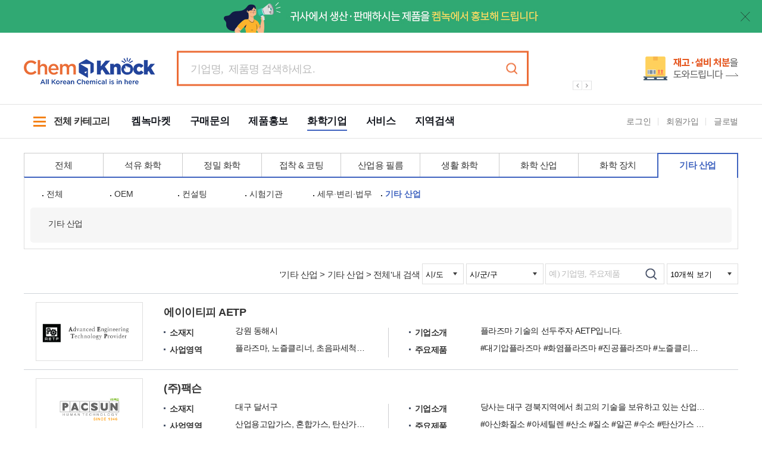

--- FILE ---
content_type: text/html;charset=UTF-8
request_url: https://chemknock.co.kr/view.do?no=13&lrgCateCd=0200000&mdmCateCd=0805000&smlCateCd=0805&srchLctnSido=&srchLctnSigungu=&sw=&pageUnit=10
body_size: 204489
content:
<!DOCTYPE html>
<html lang="ko">
<head>
<meta charset="utf-8">
<meta http-equiv="Content-Type" content="text/html; charset=UTF-8" />
<meta http-equiv="X-UA-Compatible" content="IE=Edge">
<meta name="viewport" content="width=device-width, initial-scale=1.0, maximum-scale=1.0, minimum-scale=1.0, user-scalable=no, target-densitydpi=medium-dpi" />
<meta name="google-adsense-account" content="ca-pub-8584703757143650">
<script async src="https://pagead2.googlesyndication.com/pagead/js/adsbygoogle.js?client=ca-pub-8584703757143650" crossorigin="anonymous"></script>
<meta name="title" content="화학기업| 국내 화학산업 중소기업 정보 검색 켐녹">
<meta name="description" content="켐녹에서 국내 화학산업 중소기업 정보 검색부터 온라인 영업까지">
<meta name="keywords" content="켐녹, 화학산업, 기업홍보, 제품홍보, 재고품, 중고품">

<meta property="og:type" content="website">
<meta property="og:url" content="http://www.chemknock.co.kr/view.do?no=13&lrgCateCd=0200000&mdmCateCd=0805000&smlCateCd=0805&srchLctnSido=&srchLctnSigungu=&sw=&pageUnit=10">
<meta property="og:title" content="화학기업| 국내 화학산업 중소기업 정보 검색 켐녹">
<meta property="og:description" content="켐녹에서 국내 화학산업 중소기업 정보 검색부터 온라인 영업까지">
<meta property="og:image" content="http://www.chemknock.co.kr/img/default/OpenGraph_potal.jpg">
<meta property="og:site_name" content="켐녹 – 기업홍보ㆍ제품판매ㆍ구매문의ㆍ재고품/중고설비판매 多 가능합니다.">

<meta name="twitter:card" content="summary">
<meta name="twitter:title" content= "화학기업| 국내 화학산업 중소기업 정보 검색 켐녹">
<meta name="twitter:description" content="켐녹에서 국내 화학산업 중소기업 정보 검색부터 온라인 영업까지">
<meta name="twitter:image" content="http://www.chemknock.co.kr/img/default/OpenGraph_potal.jpg">

<link rel="stylesheet" media="all" href="/portal/css/import.css?ver=250910" />

<!--  파비콘 -->
<link rel="shortcut icon" href="/img/default/favicon.ico" type="image/x-icon">
<link rel="icon" href="/img/default/favicon.ico" type="image/x-icon"/>
<link rel="apple-touch-icon" href="/img/default/favicon.ico">
<link rel="apple-touch-icon-precomposed" href="/img/default/favicon.ico" />

<!-- Canonical URL 적용 -->
<!-- <link rel="canonical" href="http://www.chemknock.co.kr/view.do?no=13" /> -->
    <!-- 브라우저 캐싱 메타코드 삽입  -->
<meta http-equiv="Cache-Control" content="no-cache">
<meta http-equiv="Expires" content="10">

<script src="/portal/js/jquery-1.11.3.min.js"></script>
<script src="/portal/js/masonry.min.js" defer></script>
<script src="/portal/js/slick.min.js" defer></script>
<script src="/portal/js/swiper.min.js" defer></script>

<script src="/portal/js/sly.min.js" defer></script>
<script src="//wcs.naver.net/wcslog.js"></script>
<!-- <script src="/portal/js/seo_min.js?ver=210325"></script> -->

<script type="text/javascript" src="/portal/js/layout.js" defer></script>
<script type="text/javascript" src="/portal/js/main_renew.js" defer></script>
<script type="text/javascript" src="/portal/js/pop.js" defer></script>
<script type="text/javascript" src="/portal/js/sub.js" defer></script> 
<script type="text/javascript" src="/portal/js/jquery.easing.min.js"></script> 
<script type="text/javascript" src="/portal/js/jquery.rwdImageMaps.min.js" defer></script> 
<script type="text/javascript" src="/portal/js/download.js" defer></script> 


<script type="text/javascript">

if(!wcs_add) var wcs_add = {};
wcs_add["wa"] = "8ef75694a671b8";
if(window.wcs) {
	wcs_do();
}

setTimeout(function() {
$(document).ready(function() {
	var getSeq = 13;
	// 국내 메인 SEQ 그 외 서비스
	if(getSeq == 11 || getSeq == 203 || getSeq == 204 || getSeq == 205 || getSeq == 207){
		
		var title_ = "화학기업| 국내 화학산업 중소기업 정보 검색 켐녹";
		var desc_ = "켐녹에서 국내 화학산업 중소기업 정보 검색부터 온라인 영업까지";

		if(title_ == "") title_ = "켐녹 - 화학산업 B2B 플랫폼";
		if(desc_ == "") desc_ = "켐녹은 국내 화학 제품/기업 정보검색, 거래중개 사이트입니다. 제품 등록하고 국내와 전세계 바이어에게 홍보하세요.";

		title_ = title_.substr(0, 39); // 40자 제한
		desc_ = desc_.substr(0, 79); // 80자 제한

		$("title").text(title_);

		$("meta[name='title']").attr('content', title_);
		$("meta[name='description']").attr('content', desc_);

		$("meta[property='og:title']").attr('content', $("meta[name='title']").attr('content'));
		$("meta[property='og:description']").attr('content', $("meta[name='description']").attr('content'));
		
		$("meta[name='twitter:title']").attr('content', $("meta[name='title']").attr('content'));
		$("meta[name='twitter:description']").attr('content', $("meta[name='description']").attr('content'));
	}

	var head;
	var desc;
	
	try{
		var para = document.location.href.split("?");
		if(typeof para[1] != "undefined"){
			// 캐노니컬 URL
			var link = para[1].split("&");
			$("link[rel='canonical']").attr('href', "https://chemknock.co.kr/view.do"+"?"+link[0]);

			// 목록페이지 / 상세페이지 구분
			var pgMode = para[1].indexOf("pgMode=view") != -1 ? pgMode="view" : pgMode="list";
			
			// Controller에서 받아와서 자동으로 넣게끔 수정 해야함. (유지보수 측면)
			// - no값 받아야함
			// - 제목값 받아야함.
			
				var Key = 13;
			
			
			if(Key === 12) head = "전체 카테고리>";
			else if(Key === 53) head = "켐녹마켓>";
			else if(Key === 86) head = "구매문의>";
			else if(Key === 47) head = "제품홍보>";
			else if(Key === 13) head = "화학기업>";

			if(pgMode === "list"){ // 목록페이지

				
				head += "기타 산업>";
				
					head += "기타 산업>";
				
						head += "전체";
					
				
				// desc
				desc = head;
				

				// title
				

			}else if(pgMode === "view"){ // 상세페이지
				var pgCheck = head;

				
						head = "전체";
					
			
				if(pgCheck.indexOf("켐녹마켓") != -1) var title = $.trim($('#main_title').text()).replace(/\n/g, "");
				else if(pgCheck.indexOf("구매문의") != -1) var title = $.trim($('h2.title').text()).replace(/\n/g, "");
				else if(pgCheck.indexOf("제품홍보") != -1) var title = $.trim($('h2.title').text()).replace(/\n/g, "");
				else if(pgCheck.indexOf("화학기업") != -1) var title = $.trim($('.title').text()).replace(/\n/g, "");

				head += "|"+title;
				
				// desc add
				desc = head+"|";

				if(pgCheck.indexOf("켐녹마켓") != -1){
					// 상품명
					var goods = $($($('.dview_tb tbody').children()[0]).children()[1]).text();
					desc += goods+",";
					// 상세설명
					var goods_desc = $.trim($('#notice_brd_iframe').contents().find('#goods_contents').text()).replace(/\n/g, "");
					desc += goods_desc.replace(/(\s*)/g, "");;
				}
				else if(pgCheck.indexOf("구매문의") != -1){
					// 상세설명
					var goods_desc = $.trim($('#notice_brd_iframe').contents().find('#goods_contents').text()).replace(/\n/g, "");
					desc += goods_desc.replace(/(\s*)/g, "");;
				}
				else if(pgCheck.indexOf("제품홍보") != -1){
					// 제품명
					var goods = $($($('.dview_tb tbody').children()[0]).children()[1]).text();
					var goods_desc = $.trim($('#notice_brd_iframe').contents().find('#goods_contents').text()).replace(/\n/g, "");

					desc += goods+",";
					if(goods_desc == "") desc += goods;
					
					// 상세설명
					desc += goods_desc.replace(/(\s*)/g, "");
				}
				else if(pgCheck.indexOf("화학기업") != -1){
					// 기업한줄소개
					var pdt_simple = $('simple_intro').text();
					var pdt_info = $.trim($('.dt_info').text());
					
					if(pdt_simple == "") desc += pdt_info;
					else if(pdt_info == "") desc += pdt_simple;
					else desc += pdt_simple+","+pdt_info;
				}
			}
			
			head += "|켐녹";
			
			var title_ = head.substr(0, 39); // 40자 제한
			var desc_ = desc.substr(0, 79); // 80자 제한

			// head를 못잡을경우는 meta태그 적용 안되게끔
			if(head.indexOf("undefined") === -1){
				$("title").text(title_);
				
				$("meta[name='title']").attr('content', title_);
				$("meta[name='description']").attr('content', desc_);
				
				$("meta[property='og:title']").attr('content', title_);
				$("meta[property='og:description']").attr('content', desc_);
				
				$("meta[name='twitter:title']").attr('content', title_);
				$("meta[name='twitter:description']").attr('content', desc_);
			}else{
				//
			}
		}
	}catch{
		// 
	}
});
}, 1000);
</script>

<!--[if lt IE 7]>
<script src="/cmmJs/ie/IE7.js"></script>
<![endif]-->

<!--[if lt IE 8]>
<script src="/cmmJs/ie/IE8.js"></script>
<![endif]-->

<!--[if lt IE 9]>
<script src="/cmmJs/ie/IE9.js"></script>
<script src="/portal/js/html5.js"></script>
<script src="/portal/js/respond.min.js"></script>
<![endif]-->

<title>화학기업| 국내 화학산업 중소기업 정보 검색 켐녹</title></head>

<body id="sub">
	<!-- skipNavigation:S -->
	<!-- skipNavigation:E -->
	<div id="wrap">
		<!-- header:S -->
		<div class="layerpop caution" id="popLayer">
	<div class="layerpop_cont">
		<p class="img"><span class="imgcon"></span></p>
		<p class="btxt">로그인이 필요한 서비스입니다.<br><span class="c_lorg">로그인</span>페이지로 이동 하시겠습니까?</p>
		<div class="tc lp_btns">
			<a href="#n" class="lp_btn btn_org mr10"><span>확인</span></a>
			<a href="#n" class="lp_btn btn_gry popclose"><span>취소</span></a>
		</div>
	</div>
</div>

<div class="layerpop caution" id="popLayer_fqna">
	<div class="layerpop_cont">
		<p class="img"><span class="imgcon"></span></p>
		<p class="btxt">켐녹문의를 <span class="c_lorg">등록</span>하시겠습니까?</p>
		<div class="tc lp_btns">
			<a href="#n" class="lp_btn btn_org mr10" onclick="javascript:showctPopup(this,id)" id="btn_popLayer_fqnaEnd"><span>확인</span></a>
			<a href="#n" class="lp_btn btn_gry popclose"><span>취소</span></a>
		</div>
	</div>
</div>

<div class="layerpop complete" id="popLayer_fqnaEnd">
	<div class="layerpop_cont">
		<p class="img"><span class="imgcon"></span></p>
		<p class="btxt">켐녹문의가 등록되었습니다.<br>빠른시일내로 답변 드리겠습니다.</p>
		<div class="tc lp_btns">
			<a href="#n" class="lp_btn btn_org mr10 popclose"><span>확인</span></a>
		</div>
	</div>
</div><script type="text/javascript" src="/UxisHome/js/form.js"></script>
<!-- 내용 없음 -->
<div class="ct_layerpop" id="ct_popLayer">
	<div class="ct_layerpop_box">
		<div class="ct_layerpop_top">
			<h3>기업정보 불러오기</h3>
		</div>
		<div class="ct_layerpop_cont">
			<div class="nodata pt30 pb30">
				<span class="nodata_img"></span>
				<div class="nodata_txt">등록된 기업이 없습니다</div>
			</div>
			<div class="tc lp_btns">
				<a href="#n" class="lp_btn btn_org mr10"><span>불러오기</span></a>
			</div>
		</div>
		<a href="#n" class="popclose"></a>
	</div>
</div>

<!-- 기업정보 불러오기 -->
<div class="ct_layerpop" id="pop_companyInfo">
	<div class="ct_layerpop_box">
		<div class="ct_layerpop_top">
			<h3>기업정보 불러오기</h3>
		</div>
		<div class="ct_layerpop_cont">
			<table class="tbl_st01 tc">
				<caption>선택, 기업명으로 이루어진
					표입니다.</caption>
				<colgroup>
					<col width="50px">
					<col width="*">
				</colgroup>
				<thead>
					<tr>
						<th>선택</th>
						<th>기업명</th>
					</tr>
				</thead>
				<tbody>
					<tr>
						<td><input type="radio"></td>
						<td>대한화학주식회사</td>
					</tr>
					<tr>
						<td><input type="radio"></td>
						<td>한국화학(주)</td>
					</tr>
					<td><input type="radio"></td>
					<td>케미컬코리아</td>
					</tr>
					<tr>
						<td><input type="radio"></td>
						<td>유시스화학</td>
					</tr>
					<tr>
						<td><input type="radio"></td>
						<td>일동설비(주)</td>
					</tr>
				</tbody>
			</table>
			<div class="tc lp_btns">
				<a href="#n" class="lp_btn btn_org mr10" id="btn_pop_manager"
					onclick="showctPopup(this,id);return false;"
					onkeypress="this.onclick;"><span>불러오기</span></a>
			</div>
		</div>
		<a href="#n" class="popclose"></a>
	</div>
</div>

<!-- 담당자 불러오기 -->
<div class="ct_layerpop" id="pop_manager">
	<div class="ct_layerpop_box">
		<div class="ct_layerpop_top">
			<h3>담당자 불러오기</h3>
		</div>
		<div class="ct_layerpop_cont">
			<table class="tbl-type03 manager tc">
				<caption>선택, 번호, 부서, 직위/직급, 이름,
					휴대폰, 회사 이메일(수정불가)로 이루어진
					표입니다.</caption>
				<colgroup>
					<col width="7%">
					<col width="7%">
					<col width="12.5%">
					<col width="12.5%">
					<col width="12.5%">
					<col width="12%">
					<col width="24%">
				</colgroup>
				<thead>
					<tr>
						<th>선택</th>
						<th>번호</th>
						<th>부서</th>
						<th>직위/직급</th>
						<th>이름</th>
						<th>휴대폰</th>
						<th>회사 이메일(수정불가)</th>
					</tr>
				</thead>
				<tbody>
					<tr>
						<td class="chck"><input type="radio"></td>
						<td>1</td>
						<td>경영지원</td>
						<td>부장</td>
						<td>홍길동</td>
						<td>000-000-0000</td>
						<td class="email">bob@naver.com</td>
					</tr>
					<tr>
						<td class="chck"><input type="radio"></td>
						<td>1</td>
						<td>경영지원</td>
						<td>부장</td>
						<td>홍길동</td>
						<td>000-000-0000</td>
						<td class="email">bob@naver.com</td>
					</tr>
					<tr>
						<td class="chck"><input type="radio"></td>
						<td>1</td>
						<td>경영지원</td>
						<td>부장</td>
						<td>홍길동</td>
						<td>000-000-0000</td>
						<td class="email">bob@naver.com</td>
					</tr>
				</tbody>
			</table>
			<div class="tc lp_btns">
				<a href="#n" class="lp_btn btn_org mr10"><span>불러오기</span></a>
			</div>
		</div>
		<a href="#n" class="popclose"></a>
	</div>
</div>

<!-- 제품정보 불러오기 -->
<div class="ct_layerpop" id="pop_iteminfo">
	<div class="ct_layerpop_box">
		<div class="ct_layerpop_top">
			<h3>제품정보 불러오기</h3>
		</div>
		<div class="ct_layerpop_cont">
			<ul class="iteminfo_tab">
				<li class="over"><a href="#n">제품 목록</a></li>
				<li><a href="#n">서비스 목록</a></li>
			</ul>
			<div class="gap20"></div>
			<table class="tbl_st01 tc">
				<caption>선택, 기업명으로 이루어진
					표입니다.</caption>
				<colgroup>
					<col width="50px">
					<col width="*">
				</colgroup>
				<thead>
					<tr>
						<th>선택</th>
						<th>불러오기한 기업명</th>
					</tr>
				</thead>
				<tbody>
					<tr>
						<td><input type="radio"></td>
						<td>제품1</td>
					</tr>
					<tr>
						<td><input type="radio"></td>
						<td>제품2</td>
					</tr>
					<td><input type="radio"></td>
					<td>제품3</td>
					</tr>
					<tr>
						<td><input type="radio"></td>
						<td>제품4</td>
					</tr>
					<tr>
						<td><input type="radio"></td>
						<td>제품5</td>
					</tr>
				</tbody>
			</table>
			<div class="gap20"></div>
			<ul class="paging-wrap">
				<li><a href="#" class="first">첫페이지로</a></li>
				<li><a href="#" class="prev">이전 페이지로</a></li>
				<li><a href="#" class="active">1</a></li>
				<li><a href="#">2</a></li>
				<li><a href="#">3</a></li>
				<li><a href="#">4</a></li>
				<li><a href="#" class="next">다음페이지로</a></li>
				<li><a href="#" class="last">첫페이지로</a></li>
			</ul>
			<div class="tc lp_btns">
				<a href="#n" class="lp_btn btn_org mr10" id="btn_pop_manager"
					onclick="showctPopup(this,id);return false;"
					onkeypress="this.onclick;"><span>불러오기</span></a>
			</div>
		</div>
		<a href="#n" class="popclose"></a>
	</div>
</div>

<!-- 스팸신고 -->
<div class="ct_layerpop" id="pop_spam">
	<div class="ct_layerpop_box">
		<div class="ct_layerpop_top">
			<h3>스팸/허위정보 신고</h3>
		</div>
		<div class="ct_layerpop_cont">
			<form name="spamDeclaration_form" id="spamDeclaration_form" method="post">
			<input type="hidden" name="spamId"  value="" />
			<input type="hidden" name="typeVal" value="" />
			<input type="hidden" name="spamIdx" value="" />
			<input type="hidden" name="siteUrl" value="" />
			<input type="hidden" name="siteId" value="" />
			<input type="hidden" name="rtnPage" value="" />
			
			<table class="tbl_st02">
				<caption>날짜, 사유, 내용으로 이루어진
					표입니다.</caption>
				<colgroup>
					<col width="80px">
					<col width="*">
				</colgroup>
				<tbody>
					<tr>
						<th>날짜</th>
						<td>2025-11-09</td>
					</tr>
					<tr>
						<th>사유</th>
						<td><select class="w100p sel_01" id="spamCauseListBox" name="cause">
						</select></td>
					</tr>
					<tr>
						<th>내용</th>
						<td><textarea class="w100p" style="height: 150px;" name="cnts"></textarea></td>
					</tr>
				</tbody>
			</table>
			</form>
			<p class="info_tx mt10">신고된 게시물은 담당자가
				확인한 후 켐녹 이용약관 및 운영원칙에 따라
				적절한 조치를 취하고 있습니다.</p>
			<div class="tc lp_btns">
				<a href="#n" class="lp_btn btn_org mr10" id="spanSubmitTag"><span>신고하기</span></a>
			</div>
		</div>
		<a href="#n" class="popclose"></a>
	</div>
</div>
<script type="text/javascript">
	function spamProcessFunction(id, idx, siteId, type, siteUrl, rtnPage){
		var obj = this;
		
		this.spamId = id;
		this.idx = idx;
		this.type = type;
		this.siteUrl = siteUrl;
		this.siteId = siteId;
		this.rtnPage = rtnPage;
		this.popDiv = $("#pop_spam");
		this.selectBox = $("#spamCauseListBox");

		this.show = function(){
			if(confirm("로그인이 필요한 서비스입니다. \n로그인 하시겠습니까?")){
				location.href= "/view.do?no=login&rtnPage=" + this.rtnPage;
			}
		};
	
	}
</script>

<!-- 비회원 문의 -->
		<div class="ct_layerpop" id="pop_qus">
			<div class="ct_layerpop_box">
				<div class="ct_layerpop_top">
					<h3 id="pop_qus_h3">문의하기</h3>
				</div>
				<div class="ct_layerpop_cont">
					<div class="pop_qus_guest_txt">
						<p class="txt"> 켐녹 회원은 문의한 내용을 <span>“내정보>보낸문의”</span>에서 확인할 수 있습니다.</p>
						<a class="join_link" href="/view.do?no=join">회원가입<br class="block-480">하기</a>
					</div>
					<form name="nqrDeclaration_form" id="nqrDeclaration_form" method="post">
					<input type="hidden" name="nqrId" value="" />
					<input type="hidden" name="nqrIdx" value="" />
					<input type="hidden" name="typeVal" value="" />
					<input type="hidden" name="txtTitle" value="" />
					<input type="hidden" name="siteId" value="" />
					<input type="hidden" name="siteUrl" value="" />
					<input type="hidden" name="rtnPage" id="rtnPage" value="" />
					<input type="hidden" name="noMemId" value="guest" />
					<table class="tbl_st02">
						<caption>작성자, 이메일, 연락처, 제목,
							내용으로 이루어진 표입니다.</caption>
						<colgroup>
							<col width="100px">
							<col width="*">
						</colgroup>
						<tbody>
							<tr>
								<th>
									작성자
								</th>
								<td><input type="text" class="w100p" name="memNm" value="" maxlength="25"></td>
							</tr>
							<tr>
								<th>이메일</th>
								<td><input type="text" class="w100p" name="email" value="" maxlength="50"></td>
							</tr>
							<tr>
								<th>연락처</th>
								<td><input type="text" class="w100p" name="phoneNum" value="" maxlength="13" onkeyup="rtnMobileHipenNoMsg(this);" onkeypress="rtnMobileHipenNoMsg(this);"></td>
							</tr>
							<tr>
								<th>제목</th>
								<td><input type="text" class="w100p" name="nqrTitle" maxlength="50"></td>
							</tr>
							<tr>
								<th>내용</th>
								<td><textarea class="w100p" style="height: 150px;" name="nqrCnts" maxlength="500"></textarea></td>
							</tr>
						</tbody>
					</table>
					</form>
					<p class="info_tx mt10" id="pop_qus_info_tx01">등록된 문의는 수정이
						불가하니 신중하게 등록하여 주세요.</p>
					<div class="pop_qus_guest_chk">
						<input type="checkbox" id="guest_chk">
						<label for="guest_chk">
							<strong>개인정보 수집 이용 동의</strong>
						</label>
						<p>
							입력하신 작성자, 이메일, 연락처는 문의내역 확인 및 관리를 위하여  수집됩니다.
							<span class="p_color">※ 동의하지 않으신 경우 문의등록이 제한됩니다.</span>
						</p>
					</div>
					<div class="tc lp_btns">
						<a href="#n" class="lp_btn btn_org mr10" id="nqrSubmitTag"><span>문의등록</span></a>
					</div>
				</div>
				<a href="#n" class="popclose"></a>
			</div>
		</div>
	<script type="text/javascript">
	function nqrProcessFunction(id, idx, siteId, type, txtTitle, siteUrl, rtnPage){
		var obj = this;

		this.siteId = siteId;
		this.id = id;
		this.idx = idx;
		this.type = type;
		this.txtTitle = txtTitle;
		this.siteUrl = siteUrl;
		this.rtnPage = rtnPage;

		this.popDiv = $("#pop_qus");

		this.show = function(){
			
			if(obj.type == "D"){
				if(confirm("로그인이 필요한 서비스입니다. \n로그인 하시겠습니까?")){
					location.href= "/view.do?no=login&rtnPage=" + this.rtnPage;
				}
			}else{
				
				$(obj.popDiv).show().center();
				obj.addOnclickEvent();
				$('.layerpop_bg').fadeIn(400);
			}
		};
		
		this.addOnclickEvent = function(){
			$("#nqrSubmitTag").attr('onclick', '').unbind('click');
			$("#nqrSubmitTag").click(function(){
				obj.submitData();
				return false;
			});
		};
		
		this.submitData = function(){
			var frm = document.nqrDeclaration_form;
			frm.typeVal.value = this.type;
			frm.nqrIdx.value = this.idx;
			frm.nqrId.value = this.id;
			frm.siteId.value = this.siteId;
			frm.txtTitle.value = this.txtTitle;
			frm.siteUrl.value = this.siteUrl;
			frm.rtnPage.value = this.rtnPage;
			
			if(!Val_Chk(frm.memNm,'작성자')) return false;
			if(!Val_Chk(frm.email,'이메일')) return false;
			if(!Check_EmailFlag(frm.email,'이메일')){
				alert('이메일 형식이 올바르지 않습니다.');
				frm.email.focus();
				return false;
			}
			if(!Val_Chk(frm.phoneNum,'연락처')) return false;
			var num = frm.phoneNum.value.replace(/[^0-9]/gi, '');
			if(!isMobile(num)){
				alert('휴대폰을 형식에 맞게 입력해주세요.');
				frm.phoneNum.focus();
				return false;
			}
			if(!Val_Chk(frm.nqrTitle, '제목')) return;
			if(!Val_Chk(frm.nqrCnts, '내용')) return;
			var checked = $('#guest_chk').is(':checked');
			if(!checked){
				alert('개인정보수집 이용 동의 하여 주십시오.');
				return false;
			}
			
			frm.action = "/chemportal/nqr/store.do";
			frm.submit();
		}
	
	}
</script>

<!-- 응답하기 -->
<div class="ct_layerpop" id="pop_ans">
	<div class="ct_layerpop_box">
		<div class="ct_layerpop_top">
			<h3>메시지 보내기</h3>
		</div>
		<div class="ct_layerpop_cont">
			<table class="tbl_st02">
				<caption>작성자, 이메일, 연락처, 제목,
					내용으로 이루어진 표입니다.</caption>
				<colgroup>
					<col width="80px">
					<col width="*">
				</colgroup>
				<tbody>
					<tr>
						<th>작성자</th>
						<td><input type="text" class="w100p" value="홍길동"
							disabled></td>
					</tr>
					<tr>
						<th>이메일</th>
						<td><input type="text" class="w100p" value="uxis@uxis.co.kr"
							disabled></td>
					</tr>
					<tr>
						<th>연락처</th>
						<td><input type="text" class="w100p" value="01001100110"
							disabled></td>
					</tr>
					<tr>
						<th>제목</th>
						<td><input type="text" class="w100p"></td>
					</tr>
					<tr>
						<th>내용</th>
						<td><textarea class="w100p" style="height: 150px;"></textarea></td>
					</tr>
				</tbody>
			</table>
			<p class="info_tx mt10">등록된 문의는 수정이
				불가하니 신중하게 등록하여 주세요.</p>
			<p class="info_tx mt10">내 정보 > 보낸문의 > 구매문의 에서 조회하실
				수 있습니다.</p>
			<div class="tc lp_btns">
				<a href="#n" class="lp_btn btn_org mr10"><span>메시지 발송</span></a>
			</div>
		</div>
		<a href="#n" class="popclose"></a>
	</div>
</div>

<!-- 홍보영상 -->
<div class="video_pop">
	<div class="pop_box">
		<div class="video_box">
			<div style="position: relative; height: 0; padding-bottom: 56.25%;"><iframe id="video_frame" style="position: absolute; width: 100%; height: 100%;" src="" allow="accelerometer; autoplay; encrypted-media; gyroscope; picture-in-picture" allowfullscreen="allowfullscreen" width="560" height="315" frameborder="0"></iframe></div>
		</div>
		<a href="#n" onclick="javascript:videoClose(); return false;" class="popclose"></a>
	</div>
	<div class="bg"></div>
</div>

<script type="text/javascript" >
		function videoClose(){
			//$('#video_frame').attr('src', '');
			
			var original = document.getElementById("video_frame");
		    var newFrame = document.createElement("iframe");
		    newFrame.id = 'video_frame';
		    newFrame.src = '';
		    var parent = original.parentNode;
		    parent.replaceChild(newFrame, original);
			
			$('.video_pop').fadeOut(300);
		}
</script><script type="text/javascript" src="/share/cmmJs/Autocomplete/jquery-migrate-1.2.1.js"></script>
<script type="text/javascript" src="/share/cmmJs/Autocomplete/jquery.bgiframe.min.js"></script>
<script type="text/javascript" src="/share/cmmJs/Autocomplete/jquery.ajaxQueue.js"></script>
<script type="text/javascript" src="/share/cmmJs/Autocomplete/jquery.autocomplete.js"></script>
<link rel="stylesheet" media="all" href="/share/cmmJs/Autocomplete/jquery.autocomplete.css" />

<!-- 상단 배너 : s -->
	<div class="siteTop_banner">
		<p class="img">
			<a href="https://chemknock.co.kr/view.do?no=203" target="_blank"><img src="/cmm/file/showSumNailImg.do?fidx=FILE00000059923&fseq=0&nit=0020&ssnf=false" alt="켐녹에서 홍보해 드립니다."></a>
			</p>
		<button class="close" title="팝업 닫힘"></button>
	</div>
	<!-- 상단 배너 : e -->
<header>
	<div id="inwrap">
		<div class="search-box sub-head">
			<a href="/main.do" class="logo-box"> 
				<img src="/cmm/file/showCpImgFile.do?siteImgSeq=20443&imgType=0030&nit=0050" alt="logo" class="logo"/>
					</a>
<form name="portal_top_search_form" id="portal_top_search_form" method="get" action="" onsubmit="return false;">
	<input type="hidden" name="no" value="137"/>
			<div class="search">
				<div class="search_border">
					<input type="text" name="sw" id="portalTopSearchSw" value="" placeholder="기업명,  제품명 검색하세요." />
					<a href="#none" onclick="portalTopSearchFormSubimt(); return false;" class="search-btn">검색</a>
				</div>
			</div>
</form>			
			<!-- search :: E -->
			<div class="search-right">
				<div id="main-banner-slide-box">
<div class="main-banner-slide sd_option">
	<a href="/view.do?no=207" class="main-banner" target="_blank"><img src="/cmm/file/showSumNailImg.do?fidx=FILE00000060151&fseq=0&nit=0020&ssnf=false" alt="위탁판매 안내" width="300" height="105"></a>
			<a href="/view.do?no=120" class="main-banner" target="_blank"><img src="/cmm/file/showSumNailImg.do?fidx=FILE00000060152&fseq=0&nit=0020&ssnf=false" alt="비대면 디지털 마케팅" width="300" height="105"></a>
			</div>
					<div class="main-banner-slide-control">
						<a href="#n" class="prev"></a>
						<a href="#n" class="next"></a>
						<div class="cr"></div>
					</div>
<script type="text/javascript">
						var availableTags = new Array();

						function mainBannerSlideProcess(){

							$('.main-banner-slide').slick({								
								autoplay: true,
								autoplaySpeed: 15000,
								dots: false,
								fade: true,
								arrows:true,
								prevArrow: '.main-banner-slide-control > .prev',
								nextArrow: '.main-banner-slide-control > .next',
							});
							slideNoCursor();

						}

						function getAvailableTag(){
							$.ajax({
								type: "post",
								url: "/chemportal/search/getAutoCompleteWord.do", 
								dataType : 'json',
								success: function(data) {
									if(data.keyword != undefined){
										data.keyword.forEach(function(element, index){
											availableTags.push(element);
										});
										$("#portalTopSearchSw").autocomplete(availableTags,{
											matchContains: true,
											selectFirst: false
										});
									}
								}
							});
						}

						function portalTopSearchFormSubimt(){
							var frm = document.portal_top_search_form;
							if(frm.sw.value == ""){
								alert("검색어를 입력하여 주세요.");
							}else{
								frm.action = "/view.do";
								frm.submit();
							}
						}
						
						$(document).ready(function() {
							getAvailableTag();
							mainBannerSlideProcess();
							
							$("#portal_top_search_form").keydown(function(key){
								if(key.keyCode == 13){
									portalTopSearchFormSubimt();
									return false;
								}
								
								setTimeout(function() { 
									$('.ac_results').stop().animate({opacity:1},0);
								},200)
							});
						});
					</script>
				</div>
			</div><!-- search-right :: E -->
		</div><!-- search-box :: E -->
	</div><!-- inwrap :: E -->

	<script>
$(document).ready(function() {
	var nowKey = "13";
	if(nowKey == "53"){
		
		$('body').addClass("sell_color");
	}else if(nowKey == "86"){
		
		$('body').addClass("buy_color");
	}else if(nowKey == "47"){
		
		$('body').addClass("pdt_color");
		
		if($('.dview-top').find('.title').text().length == 0){
			$('.dview-top .status.url').css('top','-55px');
		}
	}else if(nowKey == "13"){
		
		$('body').addClass("cp_color");
	}else if(nowKey == "90" || nowKey == "91" || nowKey == "116" || nowKey == "117" || nowKey == "118" || nowKey == "120" || nowKey == "121"|| nowKey == "206"){
		//남색 컬러	
		$('body').addClass("search_color");			
	}else if(nowKey == "87" || nowKey == "147" ||  nowKey == "136" || nowKey == "156"){
		//타이틀만 남색 컬러에 2뎁스 메뉴 없음
		$('body').addClass("ttonly_color");
		$('#sub_menu-box').hide();
	}else if(nowKey == "88" ||  nowKey == "115" ||  nowKey == "137" || nowKey == "191" || nowKey == "208" || nowKey == "209"){
		//남색 컬러에 2뎁스 메뉴 없음
		$('body').addClass("search_color");
		$('#sub_menu-box').hide();
		
		//지역검색
		$('body').addClass("cp_color");
		$('#sub_menu-box').hide();
	}else if(nowKey == "12"){
		//전체카테고리
		$('body').addClass("search_color");
		$('#sub_menu-box').hide();
		$('header .pc-category-box > a').addClass('on')
	}else if(nowKey == "124"){
		//로그인
		$('body').addClass("login_body");
		$('#sub_menu-box').hide();
	}else if(nowKey == "125" || nowKey == "123"){
		//회원가입, 아이디비번찾기
		$('#sub_menu-box').hide();
	}
	
	//통합검색
	//				var pageURL = window.location.href;
	//				var afterStr = pageURL.split('dvsn=');
	//				var tabNm = afterStr[1].split('&');
	var dvsn = "";
	
	if(nowKey == "137" || nowKey == "12"){
		if(dvsn == "sell"){
			
			$('body').removeClass();
			$('body').addClass("sell_color");
		}if(dvsn == "buy"){
			
			$('body').removeClass();
			$('body').addClass("buy_color");
		}if(dvsn == "pdt"){
			
			$('body').removeClass();
			$('body').addClass("pdt_color");
			
			if($('.dview-top').find('.title').text().length == 0){
				$('.dview-top .status.url').css('top','-55px');
			}
		}if(dvsn == "cp"){
			
			$('body').removeClass();
			$('body').addClass("cp_color");
		}
	}
});
</script>
	<div class="navi-box">
		<div id="inwrap">
			<div class="pc-category-box">
				<a href="#n" class="pc-category-btn"><span class="menu_icon"><i>메뉴아이콘</i></span>
				
				전체 카테고리
				</a>			
			</div>
			<div class="m-category-box">
				<a href="#n" onclick="oo_hidden('m-category-pop','block');return false;"> <span>카테고리</span>
				</a>
			</div>
			<div class="navi">
				<ul class="navi-ul">
					<li >
						<a href="/view.do?no=53">
							<span>켐녹마켓</span></a>
					</li>
					<li >
						<a href="/view.do?no=86">
							<span>구매문의</span></a>
					</li>
					<li >
						<a href="/view.do?no=47">
							<span>제품홍보</span></a>
					</li>
					<li class="active">
						<a href="/view.do?no=13">
							<h1><span>화학기업</span></h1></a>
					</li>
					<li >
						<a href="/view.do?no=203">
							<span>서비스</span>
						</a>
					</li>
					<li >
						<a href="/view.do?no=208">
							<span>지역검색</span>
						</a>
					</li>
					<!--<li >
						<a href="/view.do?no=191">
							<span>해외INQ</span>
						</a>
					</li>-->
				</ul>
				<script>
					var a = 0;
					var active_li = 0;
					$('.navi-ul>li').each(function(){
						if($(this).hasClass('active')){
							active_li = a;
							return false;
						}else{
							active_li = -1;
						}
						a++;
					});				
					$(function(){										
						var $mnaviframe = $('.navi');					
						$mnaviframe.sly({
							horizontal: 1,
							itemNav: 'basic',
							smart: 1,
							activateOn: 'click',
							activateMiddle: true,
							mouseDragging: 1,
							touchDragging: 1,
							releaseSwing: 1,
							startAt: active_li,
							scrollBy: 1,
							activatePageOn: 'click',
							speed: 600,
							elasticBounds: 1,
							easing: 'easeOutExpo',
							dragHandle: 1,
							dynamicHandle: 1,
							clickBar: 2,
							speed:0
						});			
					
						setTimeout(function() {						
							$mnaviframe.stop().animate({opacity:1},200);
						},100)		
					
						$('.navi').find('li > a').on('click',function(){
							var lidex = $(this).parent('li').index()+1;						
							$('.navi').find('li').each(function(){
								$(this).removeClass('active');
							});	
						});
					},0);
					function sizeControlnv(width) {
						width = parseInt(width);
						var bodyHeight = document.documentElement.clientHeight; 
						var bodyWidth = document.documentElement.clientWidth; 
						var chkHeader = $('header').outerHeight();
	
						$('.navi').sly('reload');
					}
					jQuery(function($){
						sizeControlnv($(this).width());
						$(window).resize(function() {
							if(this.resizeTO) {
								clearTimeout(this.resizeTO);
							}
							this.resizeTO = setTimeout(function() {
								$(this).trigger('resizeEnd');
							}, 50);
						});
					});	
					$(window).on('resizeEnd', function() {
						sizeControlnv($(this).width());
					});
					$(window).load( function() {
						sizeControlnv($(this).width());
					});
				</script>
			</div>
			<div class="navi-box-right">
				<div class="login-wrapper">
					<div class="sub-login">
						<ul class="listbtns">
							<li><a href="/view.do?no=login"><span>로그인</span></a></li>
							<li><a href="/view.do?no=join"><span>회원가입</span></a></li>
							<li><a href="http://chemknock.com" target="_blank"><span>글로벌</span></a></li>
						</ul>
					</div>
					</div>
			</div>
		</div>
	</div>
	<div class="cr"></div>
	
	<!-- common-category : S -->
	<div class="category-pop">
	<div class="inner">
		<div class="category">
			<div class="category-list-box">
	<div class="category-list list01">
					<div class="category-list-tit">
						<a href="#">석유 화학</a>
					</div>
					<!-- 2,3뎁스 추가건 : s-->
					<div class="category-list-ul">
						<ul class="category-list-ul-content">
							<li class="grid-item">
									<a href="/view.do?no=12&mdmCateCd=0101000" class="depth03-title">가스</a>
									<ul class="depth03-list">
										<li class="depth03-item"><a href="/view.do?no=12&mdmCateCd=0101000&smlCateCd=0101001&pgMode=list&pageIndex=1&pageUnit=10">가스(<i class="num">175</i>)</a></li>
										<li class="depth03-item"><a href="/view.do?no=12&mdmCateCd=0101000&smlCateCd=0101002&pgMode=list&pageIndex=1&pageUnit=10">산업용가스(<i class="num">301</i>)</a></li>
										<li class="depth03-item"><a href="/view.do?no=12&mdmCateCd=0101000&smlCateCd=0101003&pgMode=list&pageIndex=1&pageUnit=10">일반용가스(<i class="num">21</i>)</a></li>
										<li class="depth03-item"><a href="/view.do?no=12&mdmCateCd=0101000&smlCateCd=0101004&pgMode=list&pageIndex=1&pageUnit=10">의료용가스(<i class="num">37</i>)</a></li>
										<li class="depth03-item"><a href="/view.do?no=12&mdmCateCd=0101000&smlCateCd=0101005&pgMode=list&pageIndex=1&pageUnit=10">가스용기 및 부품(<i class="num">480</i>)</a></li>
										</ul>			
								</li>
							<li class="grid-item">
									<a href="/view.do?no=12&mdmCateCd=0102000" class="depth03-title">고무</a>
									<ul class="depth03-list">
										<li class="depth03-item"><a href="/view.do?no=12&mdmCateCd=0102000&smlCateCd=0102001&pgMode=list&pageIndex=1&pageUnit=10">고무(<i class="num">195</i>)</a></li>
										<li class="depth03-item"><a href="/view.do?no=12&mdmCateCd=0102000&smlCateCd=0102002&pgMode=list&pageIndex=1&pageUnit=10">고무 첨가제(<i class="num">289</i>)</a></li>
										<li class="depth03-item"><a href="/view.do?no=12&mdmCateCd=0102000&smlCateCd=0102003&pgMode=list&pageIndex=1&pageUnit=10">고무제품(<i class="num">927</i>)</a></li>
										</ul>			
								</li>
							<li class="grid-item">
									<a href="/view.do?no=12&mdmCateCd=0103000" class="depth03-title">플라스틱</a>
									<ul class="depth03-list">
										<li class="depth03-item"><a href="/view.do?no=12&mdmCateCd=0103000&smlCateCd=0103001&pgMode=list&pageIndex=1&pageUnit=10">플라스틱(<i class="num">144</i>)</a></li>
										<li class="depth03-item"><a href="/view.do?no=12&mdmCateCd=0103000&smlCateCd=0103002&pgMode=list&pageIndex=1&pageUnit=10">플라스틱 수지(<i class="num">591</i>)</a></li>
										<li class="depth03-item"><a href="/view.do?no=12&mdmCateCd=0103000&smlCateCd=0103003&pgMode=list&pageIndex=1&pageUnit=10">플라스틱 제품(<i class="num">1345</i>)</a></li>
										<li class="depth03-item"><a href="/view.do?no=12&mdmCateCd=0103000&smlCateCd=0103004&pgMode=list&pageIndex=1&pageUnit=10">분쇄품/스크랩(<i class="num">49</i>)</a></li>
										</ul>			
								</li>
							<li class="grid-item">
									<a href="/view.do?no=12&mdmCateCd=0104000" class="depth03-title">합성수지</a>
									<ul class="depth03-list">
										<li class="depth03-item"><a href="/view.do?no=12&mdmCateCd=0104000&smlCateCd=0104001&pgMode=list&pageIndex=1&pageUnit=10">합성수지(<i class="num">1733</i>)</a></li>
										<li class="depth03-item"><a href="/view.do?no=12&mdmCateCd=0104000&smlCateCd=0104002&pgMode=list&pageIndex=1&pageUnit=10">ABS(<i class="num">123</i>)</a></li>
										<li class="depth03-item"><a href="/view.do?no=12&mdmCateCd=0104000&smlCateCd=0104003&pgMode=list&pageIndex=1&pageUnit=10">PE(<i class="num">89</i>)</a></li>
										<li class="depth03-item"><a href="/view.do?no=12&mdmCateCd=0104000&smlCateCd=0104004&pgMode=list&pageIndex=1&pageUnit=10">PP(<i class="num">84</i>)</a></li>
										<li class="depth03-item"><a href="/view.do?no=12&mdmCateCd=0104000&smlCateCd=0104005&pgMode=list&pageIndex=1&pageUnit=10">EVA(<i class="num">25</i>)</a></li>
										<li class="depth03-item"><a href="/view.do?no=12&mdmCateCd=0104000&smlCateCd=0104006&pgMode=list&pageIndex=1&pageUnit=10">PVC(<i class="num">75</i>)</a></li>
										<li class="depth03-item"><a href="/view.do?no=12&mdmCateCd=0104000&smlCateCd=0104007&pgMode=list&pageIndex=1&pageUnit=10">아크릴(<i class="num">103</i>)</a></li>
										<li class="depth03-item"><a href="/view.do?no=12&mdmCateCd=0104000&smlCateCd=0104008&pgMode=list&pageIndex=1&pageUnit=10">멜라민(<i class="num">7</i>)</a></li>
										<li class="depth03-item"><a href="/view.do?no=12&mdmCateCd=0104000&smlCateCd=0104009&pgMode=list&pageIndex=1&pageUnit=10">우레탄(<i class="num">198</i>)</a></li>
										<li class="depth03-item"><a href="/view.do?no=12&mdmCateCd=0104000&smlCateCd=0104010&pgMode=list&pageIndex=1&pageUnit=10">에폭시(<i class="num">54</i>)</a></li>
										</ul>			
								</li>
							<li class="grid-item">
									<a href="/view.do?no=12&mdmCateCd=0105000" class="depth03-title">무기화학</a>
									<ul class="depth03-list">
										<li class="depth03-item"><a href="/view.do?no=12&mdmCateCd=0105000&smlCateCd=0105001&pgMode=list&pageIndex=1&pageUnit=10">무기화합물(<i class="num">195</i>)</a></li>
										<li class="depth03-item"><a href="/view.do?no=12&mdmCateCd=0105000&smlCateCd=0105002&pgMode=list&pageIndex=1&pageUnit=10">산화물(<i class="num">29</i>)</a></li>
										<li class="depth03-item"><a href="/view.do?no=12&mdmCateCd=0105000&smlCateCd=0105003&pgMode=list&pageIndex=1&pageUnit=10">황산염(<i class="num">3</i>)</a></li>
										<li class="depth03-item"><a href="/view.do?no=12&mdmCateCd=0105000&smlCateCd=0105004&pgMode=list&pageIndex=1&pageUnit=10">염화물(<i class="num">6</i>)</a></li>
										<li class="depth03-item"><a href="/view.do?no=12&mdmCateCd=0105000&smlCateCd=0105005&pgMode=list&pageIndex=1&pageUnit=10">인산염(<i class="num">9</i>)</a></li>
										<li class="depth03-item"><a href="/view.do?no=12&mdmCateCd=0105000&smlCateCd=0105006&pgMode=list&pageIndex=1&pageUnit=10">규산염(<i class="num">2</i>)</a></li>
										<li class="depth03-item"><a href="/view.do?no=12&mdmCateCd=0105000&smlCateCd=0105007&pgMode=list&pageIndex=1&pageUnit=10">탄산염(<i class="num">0</i>)</a></li>
										<li class="depth03-item"><a href="/view.do?no=12&mdmCateCd=0105000&smlCateCd=0105008&pgMode=list&pageIndex=1&pageUnit=10">질산염(<i class="num">3</i>)</a></li>
										</ul>			
								</li>
							<li class="grid-item">
									<a href="/view.do?no=12&mdmCateCd=0106000" class="depth03-title">유기화학</a>
									<ul class="depth03-list">
										<li class="depth03-item"><a href="/view.do?no=12&mdmCateCd=0106000&smlCateCd=0106001&pgMode=list&pageIndex=1&pageUnit=10">유기화합물(<i class="num">39</i>)</a></li>
										<li class="depth03-item"><a href="/view.do?no=12&mdmCateCd=0106000&smlCateCd=0106002&pgMode=list&pageIndex=1&pageUnit=10">아민(<i class="num">2</i>)</a></li>
										<li class="depth03-item"><a href="/view.do?no=12&mdmCateCd=0106000&smlCateCd=0106003&pgMode=list&pageIndex=1&pageUnit=10">유기산(<i class="num">5</i>)</a></li>
										<li class="depth03-item"><a href="/view.do?no=12&mdmCateCd=0106000&smlCateCd=0106004&pgMode=list&pageIndex=1&pageUnit=10">벤조산(<i class="num">2</i>)</a></li>
										<li class="depth03-item"><a href="/view.do?no=12&mdmCateCd=0106000&smlCateCd=0106005&pgMode=list&pageIndex=1&pageUnit=10">나트륨(<i class="num">1</i>)</a></li>
										</ul>			
								</li>
							<li class="grid-item">
									<a href="/view.do?no=12&mdmCateCd=0107000" class="depth03-title">유기용제</a>
									<ul class="depth03-list">
										<li class="depth03-item"><a href="/view.do?no=12&mdmCateCd=0107000&smlCateCd=0107001&pgMode=list&pageIndex=1&pageUnit=10">유기용제(<i class="num">298</i>)</a></li>
										<li class="depth03-item"><a href="/view.do?no=12&mdmCateCd=0107000&smlCateCd=0107002&pgMode=list&pageIndex=1&pageUnit=10">알코올(<i class="num">16</i>)</a></li>
										<li class="depth03-item"><a href="/view.do?no=12&mdmCateCd=0107000&smlCateCd=0107003&pgMode=list&pageIndex=1&pageUnit=10">탄화수소계 유기용제(<i class="num">4</i>)</a></li>
										<li class="depth03-item"><a href="/view.do?no=12&mdmCateCd=0107000&smlCateCd=0107004&pgMode=list&pageIndex=1&pageUnit=10">에스테르계 유기용제(<i class="num">1</i>)</a></li>
										<li class="depth03-item"><a href="/view.do?no=12&mdmCateCd=0107000&smlCateCd=0107005&pgMode=list&pageIndex=1&pageUnit=10">에테르계 유기용제(<i class="num">2</i>)</a></li>
										<li class="depth03-item"><a href="/view.do?no=12&mdmCateCd=0107000&smlCateCd=0107006&pgMode=list&pageIndex=1&pageUnit=10">케톤계 유기용제(<i class="num">2</i>)</a></li>
										</ul>			
								</li>
							<li class="grid-item">
									<a href="/view.do?no=12&mdmCateCd=0108000" class="depth03-title">기타 석유 화학</a>
									<ul class="depth03-list">
										<li class="depth03-item"><a href="/view.do?no=12&mdmCateCd=0108000&smlCateCd=0108001&pgMode=list&pageIndex=1&pageUnit=10">기타 석유 화학(<i class="num">730</i>)</a></li>
										<li class="depth03-item"><a href="/view.do?no=12&mdmCateCd=0108000&smlCateCd=0108002&pgMode=list&pageIndex=1&pageUnit=10">화학 원료(<i class="num">1139</i>)</a></li>
										<li class="depth03-item"><a href="/view.do?no=12&mdmCateCd=0108000&smlCateCd=0108005&pgMode=list&pageIndex=1&pageUnit=10">화공약품(<i class="num">1274</i>)</a></li>
										</ul>			
								</li>
							</ul>
					</div>
					<!-- 2,3뎁스 추가건 : e-->
				</div>
	<div class="category-list list02">
					<div class="category-list-tit">
						<a href="#">정밀 화학</a>
					</div>
					<!-- 2,3뎁스 추가건 : s-->
					<div class="category-list-ul">
						<ul class="category-list-ul-content">
							<li class="grid-item">
									<a href="/view.do?no=12&mdmCateCd=0201000" class="depth03-title">화학첨가제</a>
									<ul class="depth03-list">
										<li class="depth03-item"><a href="/view.do?no=12&mdmCateCd=0201000&smlCateCd=0201001&pgMode=list&pageIndex=1&pageUnit=10">화학첨가제(<i class="num">1288</i>)</a></li>
										<li class="depth03-item"><a href="/view.do?no=12&mdmCateCd=0201000&smlCateCd=0201003&pgMode=list&pageIndex=1&pageUnit=10">시약(<i class="num">2270</i>)</a></li>
										<li class="depth03-item"><a href="/view.do?no=12&mdmCateCd=0201000&smlCateCd=0201004&pgMode=list&pageIndex=1&pageUnit=10">안료 & 염료(<i class="num">574</i>)</a></li>
										<li class="depth03-item"><a href="/view.do?no=12&mdmCateCd=0201000&smlCateCd=0201005&pgMode=list&pageIndex=1&pageUnit=10">중간체(<i class="num">27</i>)</a></li>
										<li class="depth03-item"><a href="/view.do?no=12&mdmCateCd=0201000&smlCateCd=0201006&pgMode=list&pageIndex=1&pageUnit=10">경화제(<i class="num">26</i>)</a></li>
										<li class="depth03-item"><a href="/view.do?no=12&mdmCateCd=0201000&smlCateCd=0201007&pgMode=list&pageIndex=1&pageUnit=10">난연제(<i class="num">113</i>)</a></li>
										<li class="depth03-item"><a href="/view.do?no=12&mdmCateCd=0201000&smlCateCd=0201008&pgMode=list&pageIndex=1&pageUnit=10">계면활성제(<i class="num">372</i>)</a></li>
										<li class="depth03-item"><a href="/view.do?no=12&mdmCateCd=0201000&smlCateCd=0201009&pgMode=list&pageIndex=1&pageUnit=10">산화방지제(<i class="num">31</i>)</a></li>
										<li class="depth03-item"><a href="/view.do?no=12&mdmCateCd=0201000&smlCateCd=0201010&pgMode=list&pageIndex=1&pageUnit=10">대전방지제(<i class="num">108</i>)</a></li>
										</ul>			
								</li>
							<li class="grid-item">
									<a href="/view.do?no=12&mdmCateCd=0202000" class="depth03-title">산업용 오일</a>
									<ul class="depth03-list">
										<li class="depth03-item"><a href="/view.do?no=12&mdmCateCd=0202000&smlCateCd=0202001&pgMode=list&pageIndex=1&pageUnit=10">산업용 오일(<i class="num">449</i>)</a></li>
										<li class="depth03-item"><a href="/view.do?no=12&mdmCateCd=0202000&smlCateCd=0202002&pgMode=list&pageIndex=1&pageUnit=10">구리스(<i class="num">368</i>)</a></li>
										<li class="depth03-item"><a href="/view.do?no=12&mdmCateCd=0202000&smlCateCd=0202003&pgMode=list&pageIndex=1&pageUnit=10">윤활유(<i class="num">616</i>)</a></li>
										<li class="depth03-item"><a href="/view.do?no=12&mdmCateCd=0202000&smlCateCd=0202004&pgMode=list&pageIndex=1&pageUnit=10">절삭유(<i class="num">703</i>)</a></li>
										<li class="depth03-item"><a href="/view.do?no=12&mdmCateCd=0202000&smlCateCd=0202005&pgMode=list&pageIndex=1&pageUnit=10">열처리유(<i class="num">51</i>)</a></li>
										<li class="depth03-item"><a href="/view.do?no=12&mdmCateCd=0202000&smlCateCd=0202006&pgMode=list&pageIndex=1&pageUnit=10">방청유(<i class="num">148</i>)</a></li>
										<li class="depth03-item"><a href="/view.do?no=12&mdmCateCd=0202000&smlCateCd=0202007&pgMode=list&pageIndex=1&pageUnit=10">소성가공유(<i class="num">139</i>)</a></li>
										<li class="depth03-item"><a href="/view.do?no=12&mdmCateCd=0202000&smlCateCd=0202008&pgMode=list&pageIndex=1&pageUnit=10">합성오일(<i class="num">11</i>)</a></li>
										</ul>			
								</li>
							<li class="grid-item">
									<a href="/view.do?no=12&mdmCateCd=0203000" class="depth03-title">표면처리 화학</a>
									<ul class="depth03-list">
										<li class="depth03-item"><a href="/view.do?no=12&mdmCateCd=0203000&smlCateCd=0203001&pgMode=list&pageIndex=1&pageUnit=10">표면처리제(<i class="num">636</i>)</a></li>
										<li class="depth03-item"><a href="/view.do?no=12&mdmCateCd=0203000&smlCateCd=0203002&pgMode=list&pageIndex=1&pageUnit=10">박리제(<i class="num">104</i>)</a></li>
										<li class="depth03-item"><a href="/view.do?no=12&mdmCateCd=0203000&smlCateCd=0203003&pgMode=list&pageIndex=1&pageUnit=10">세척제(<i class="num">581</i>)</a></li>
										<li class="depth03-item"><a href="/view.do?no=12&mdmCateCd=0203000&smlCateCd=0203004&pgMode=list&pageIndex=1&pageUnit=10">광택제(<i class="num">86</i>)</a></li>
										<li class="depth03-item"><a href="/view.do?no=12&mdmCateCd=0203000&smlCateCd=0203005&pgMode=list&pageIndex=1&pageUnit=10">수처리제(<i class="num">418</i>)</a></li>
										<li class="depth03-item"><a href="/view.do?no=12&mdmCateCd=0203000&smlCateCd=0203006&pgMode=list&pageIndex=1&pageUnit=10">도금 약품(<i class="num">201</i>)</a></li>
										</ul>			
								</li>
							<li class="grid-item">
									<a href="/view.do?no=12&mdmCateCd=0204000" class="depth03-title">에어로졸</a>
									<ul class="depth03-list">
										<li class="depth03-item"><a href="/view.do?no=12&mdmCateCd=0204000&smlCateCd=0204001&pgMode=list&pageIndex=1&pageUnit=10">에어로졸(<i class="num">46</i>)</a></li>
										<li class="depth03-item"><a href="/view.do?no=12&mdmCateCd=0204000&smlCateCd=0204002&pgMode=list&pageIndex=1&pageUnit=10">문구용 에어로졸(<i class="num">0</i>)</a></li>
										<li class="depth03-item"><a href="/view.do?no=12&mdmCateCd=0204000&smlCateCd=0204003&pgMode=list&pageIndex=1&pageUnit=10">일반용 에어로졸(<i class="num">4</i>)</a></li>
										<li class="depth03-item"><a href="/view.do?no=12&mdmCateCd=0204000&smlCateCd=0204004&pgMode=list&pageIndex=1&pageUnit=10">전기전자용 에어로졸(<i class="num">22</i>)</a></li>
										<li class="depth03-item"><a href="/view.do?no=12&mdmCateCd=0204000&smlCateCd=0204005&pgMode=list&pageIndex=1&pageUnit=10">산업용 에어로졸(<i class="num">290</i>)</a></li>
										</ul>			
								</li>
							<li class="grid-item">
									<a href="/view.do?no=12&mdmCateCd=0205000" class="depth03-title">실리콘</a>
									<ul class="depth03-list">
										<li class="depth03-item"><a href="/view.do?no=12&mdmCateCd=0205000&smlCateCd=0205001&pgMode=list&pageIndex=1&pageUnit=10">실리콘(<i class="num">292</i>)</a></li>
										<li class="depth03-item"><a href="/view.do?no=12&mdmCateCd=0205000&smlCateCd=0205002&pgMode=list&pageIndex=1&pageUnit=10">실리콘 오일(<i class="num">17</i>)</a></li>
										<li class="depth03-item"><a href="/view.do?no=12&mdmCateCd=0205000&smlCateCd=0205003&pgMode=list&pageIndex=1&pageUnit=10">실리콘 소포제(<i class="num">40</i>)</a></li>
										<li class="depth03-item"><a href="/view.do?no=12&mdmCateCd=0205000&smlCateCd=0205004&pgMode=list&pageIndex=1&pageUnit=10">실리콘 이형제(<i class="num">33</i>)</a></li>
										<li class="depth03-item"><a href="/view.do?no=12&mdmCateCd=0205000&smlCateCd=0205005&pgMode=list&pageIndex=1&pageUnit=10">실리콘 컴파운더(<i class="num">8</i>)</a></li>
										<li class="depth03-item"><a href="/view.do?no=12&mdmCateCd=0205000&smlCateCd=0205006&pgMode=list&pageIndex=1&pageUnit=10">실리콘 바니쉬(<i class="num">10</i>)</a></li>
										<li class="depth03-item"><a href="/view.do?no=12&mdmCateCd=0205000&smlCateCd=0205007&pgMode=list&pageIndex=1&pageUnit=10">RTV 실리콘(<i class="num">41</i>)</a></li>
										</ul>			
								</li>
							<li class="grid-item">
									<a href="/view.do?no=12&mdmCateCd=0206000" class="depth03-title">기타 정밀 화학</a>
									<ul class="depth03-list">
										<li class="depth03-item"><a href="/view.do?no=12&mdmCateCd=0206000&smlCateCd=0206001&pgMode=list&pageIndex=1&pageUnit=10">기타 정밀 화학(<i class="num">892</i>)</a></li>
										<li class="depth03-item"><a href="/view.do?no=12&mdmCateCd=0206000&smlCateCd=0206002&pgMode=list&pageIndex=1&pageUnit=10">고분자 합성수지(<i class="num">649</i>)</a></li>
										</ul>			
								</li>
							</ul>
					</div>
					<!-- 2,3뎁스 추가건 : e-->
				</div>
	<div class="category-list list03">
					<div class="category-list-tit">
						<a href="#">접착 & 코팅</a>
					</div>
					<!-- 2,3뎁스 추가건 : s-->
					<div class="category-list-ul">
						<ul class="category-list-ul-content">
							<li class="grid-item">
									<a href="/view.do?no=12&mdmCateCd=0301000" class="depth03-title">접착제</a>
									<ul class="depth03-list">
										<li class="depth03-item"><a href="/view.do?no=12&mdmCateCd=0301000&smlCateCd=0301001&pgMode=list&pageIndex=1&pageUnit=10">접착제(<i class="num">657</i>)</a></li>
										<li class="depth03-item"><a href="/view.do?no=12&mdmCateCd=0301000&smlCateCd=0301002&pgMode=list&pageIndex=1&pageUnit=10">에멀전 접착제(<i class="num">108</i>)</a></li>
										<li class="depth03-item"><a href="/view.do?no=12&mdmCateCd=0301000&smlCateCd=0301003&pgMode=list&pageIndex=1&pageUnit=10">합성고무 접착제(<i class="num">90</i>)</a></li>
										<li class="depth03-item"><a href="/view.do?no=12&mdmCateCd=0301000&smlCateCd=0301004&pgMode=list&pageIndex=1&pageUnit=10">합성수지 접착제(<i class="num">45</i>)</a></li>
										<li class="depth03-item"><a href="/view.do?no=12&mdmCateCd=0301000&smlCateCd=0301005&pgMode=list&pageIndex=1&pageUnit=10">에폭시 접착제(<i class="num">181</i>)</a></li>
										<li class="depth03-item"><a href="/view.do?no=12&mdmCateCd=0301000&smlCateCd=0301006&pgMode=list&pageIndex=1&pageUnit=10">우레탄 접착제(<i class="num">104</i>)</a></li>
										<li class="depth03-item"><a href="/view.do?no=12&mdmCateCd=0301000&smlCateCd=0301007&pgMode=list&pageIndex=1&pageUnit=10">순간 접착제(<i class="num">117</i>)</a></li>
										<li class="depth03-item"><a href="/view.do?no=12&mdmCateCd=0301000&smlCateCd=0301008&pgMode=list&pageIndex=1&pageUnit=10">혐기성 접착제(<i class="num">39</i>)</a></li>
										<li class="depth03-item"><a href="/view.do?no=12&mdmCateCd=0301000&smlCateCd=0301009&pgMode=list&pageIndex=1&pageUnit=10">UV 접착제(<i class="num">34</i>)</a></li>
										<li class="depth03-item"><a href="/view.do?no=12&mdmCateCd=0301000&smlCateCd=0301010&pgMode=list&pageIndex=1&pageUnit=10">핫멜트 접착제(<i class="num">101</i>)</a></li>
										</ul>			
								</li>
							<li class="grid-item">
									<a href="/view.do?no=12&mdmCateCd=0302000" class="depth03-title">실란트</a>
									<ul class="depth03-list">
										<li class="depth03-item"><a href="/view.do?no=12&mdmCateCd=0302000&smlCateCd=0302001&pgMode=list&pageIndex=1&pageUnit=10">실란트(<i class="num">109</i>)</a></li>
										<li class="depth03-item"><a href="/view.do?no=12&mdmCateCd=0302000&smlCateCd=0302002&pgMode=list&pageIndex=1&pageUnit=10">폴리우레탄 실란트(<i class="num">32</i>)</a></li>
										<li class="depth03-item"><a href="/view.do?no=12&mdmCateCd=0302000&smlCateCd=0302003&pgMode=list&pageIndex=1&pageUnit=10">실리콘 실란트(<i class="num">277</i>)</a></li>
										<li class="depth03-item"><a href="/view.do?no=12&mdmCateCd=0302000&smlCateCd=0302004&pgMode=list&pageIndex=1&pageUnit=10">아크릴 실란트(<i class="num">39</i>)</a></li>
										<li class="depth03-item"><a href="/view.do?no=12&mdmCateCd=0302000&smlCateCd=0302005&pgMode=list&pageIndex=1&pageUnit=10">변성 실란트(<i class="num">26</i>)</a></li>
										</ul>			
								</li>
							<li class="grid-item">
									<a href="/view.do?no=12&mdmCateCd=0303000" class="depth03-title">점착 테이프</a>
									<ul class="depth03-list">
										<li class="depth03-item"><a href="/view.do?no=12&mdmCateCd=0303000&smlCateCd=0303001&pgMode=list&pageIndex=1&pageUnit=10">점착 테이프(<i class="num">884</i>)</a></li>
										<li class="depth03-item"><a href="/view.do?no=12&mdmCateCd=0303000&smlCateCd=0303002&pgMode=list&pageIndex=1&pageUnit=10">점착제(<i class="num">71</i>)</a></li>
										<li class="depth03-item"><a href="/view.do?no=12&mdmCateCd=0303000&smlCateCd=0303003&pgMode=list&pageIndex=1&pageUnit=10">양면 점착 테이프(<i class="num">384</i>)</a></li>
										<li class="depth03-item"><a href="/view.do?no=12&mdmCateCd=0303000&smlCateCd=0303004&pgMode=list&pageIndex=1&pageUnit=10">단면 점착 테이프(<i class="num">410</i>)</a></li>
										</ul>			
								</li>
							<li class="grid-item">
									<a href="/view.do?no=12&mdmCateCd=0304000" class="depth03-title">코팅</a>
									<ul class="depth03-list">
										<li class="depth03-item"><a href="/view.do?no=12&mdmCateCd=0304000&smlCateCd=0304001&pgMode=list&pageIndex=1&pageUnit=10">코팅(<i class="num">408</i>)</a></li>
										<li class="depth03-item"><a href="/view.do?no=12&mdmCateCd=0304000&smlCateCd=0304002&pgMode=list&pageIndex=1&pageUnit=10">코팅원료(<i class="num">98</i>)</a></li>
										<li class="depth03-item"><a href="/view.do?no=12&mdmCateCd=0304000&smlCateCd=0304003&pgMode=list&pageIndex=1&pageUnit=10">불소 코팅(<i class="num">64</i>)</a></li>
										<li class="depth03-item"><a href="/view.do?no=12&mdmCateCd=0304000&smlCateCd=0304004&pgMode=list&pageIndex=1&pageUnit=10">나노 코팅(<i class="num">31</i>)</a></li>
										<li class="depth03-item"><a href="/view.do?no=12&mdmCateCd=0304000&smlCateCd=0304005&pgMode=list&pageIndex=1&pageUnit=10">실리콘 코팅(<i class="num">42</i>)</a></li>
										<li class="depth03-item"><a href="/view.do?no=12&mdmCateCd=0304000&smlCateCd=0304006&pgMode=list&pageIndex=1&pageUnit=10">우레탄 코팅(<i class="num">16</i>)</a></li>
										<li class="depth03-item"><a href="/view.do?no=12&mdmCateCd=0304000&smlCateCd=0304007&pgMode=list&pageIndex=1&pageUnit=10">에폭시 코팅(<i class="num">7</i>)</a></li>
										<li class="depth03-item"><a href="/view.do?no=12&mdmCateCd=0304000&smlCateCd=0304008&pgMode=list&pageIndex=1&pageUnit=10">세라믹 코팅(<i class="num">29</i>)</a></li>
										<li class="depth03-item"><a href="/view.do?no=12&mdmCateCd=0304000&smlCateCd=0304009&pgMode=list&pageIndex=1&pageUnit=10">프라이머(<i class="num">69</i>)</a></li>
										</ul>			
								</li>
							<li class="grid-item">
									<a href="/view.do?no=12&mdmCateCd=0305000" class="depth03-title">페인트&도료</a>
									<ul class="depth03-list">
										<li class="depth03-item"><a href="/view.do?no=12&mdmCateCd=0305000&smlCateCd=0305001&pgMode=list&pageIndex=1&pageUnit=10">페인트(<i class="num">133</i>)</a></li>
										<li class="depth03-item"><a href="/view.do?no=12&mdmCateCd=0305000&smlCateCd=0305002&pgMode=list&pageIndex=1&pageUnit=10">도료(<i class="num">637</i>)</a></li>
										<li class="depth03-item"><a href="/view.do?no=12&mdmCateCd=0305000&smlCateCd=0305003&pgMode=list&pageIndex=1&pageUnit=10">페인트 원료(<i class="num">117</i>)</a></li>
										<li class="depth03-item"><a href="/view.do?no=12&mdmCateCd=0305000&smlCateCd=0305004&pgMode=list&pageIndex=1&pageUnit=10">산업용 페인트(<i class="num">70</i>)</a></li>
										<li class="depth03-item"><a href="/view.do?no=12&mdmCateCd=0305000&smlCateCd=0305005&pgMode=list&pageIndex=1&pageUnit=10">건축용 페인트(<i class="num">95</i>)</a></li>
										<li class="depth03-item"><a href="/view.do?no=12&mdmCateCd=0305000&smlCateCd=0305006&pgMode=list&pageIndex=1&pageUnit=10">인테리어용 페인트(<i class="num">11</i>)</a></li>
										<li class="depth03-item"><a href="/view.do?no=12&mdmCateCd=0305000&smlCateCd=0305007&pgMode=list&pageIndex=1&pageUnit=10">방수용 페인트(<i class="num">18</i>)</a></li>
										</ul>			
								</li>
							<li class="grid-item">
									<a href="/view.do?no=12&mdmCateCd=0306000" class="depth03-title">인쇄</a>
									<ul class="depth03-list">
										<li class="depth03-item"><a href="/view.do?no=12&mdmCateCd=0306000&smlCateCd=0306001&pgMode=list&pageIndex=1&pageUnit=10">인쇄(<i class="num">130</i>)</a></li>
										<li class="depth03-item"><a href="/view.do?no=12&mdmCateCd=0306000&smlCateCd=0306002&pgMode=list&pageIndex=1&pageUnit=10">잉크(<i class="num">582</i>)</a></li>
										<li class="depth03-item"><a href="/view.do?no=12&mdmCateCd=0306000&smlCateCd=0306003&pgMode=list&pageIndex=1&pageUnit=10">토너(<i class="num">3</i>)</a></li>
										<li class="depth03-item"><a href="/view.do?no=12&mdmCateCd=0306000&smlCateCd=0306004&pgMode=list&pageIndex=1&pageUnit=10">인쇄부자재(<i class="num">88</i>)</a></li>
										<li class="depth03-item"><a href="/view.do?no=12&mdmCateCd=0306000&smlCateCd=0306005&pgMode=list&pageIndex=1&pageUnit=10">인쇄기계(<i class="num">243</i>)</a></li>
										</ul>			
								</li>
							</ul>
					</div>
					<!-- 2,3뎁스 추가건 : e-->
				</div>
	<div class="category-list list04">
					<div class="category-list-tit">
						<a href="#">산업용 필름</a>
					</div>
					<!-- 2,3뎁스 추가건 : s-->
					<div class="category-list-ul">
						<ul class="category-list-ul-content">
							<li class="grid-item">
									<a href="/view.do?no=12&mdmCateCd=0401000" class="depth03-title">필름</a>
									<ul class="depth03-list">
										<li class="depth03-item"><a href="/view.do?no=12&mdmCateCd=0401000&smlCateCd=0401001&pgMode=list&pageIndex=1&pageUnit=10">필름(<i class="num">170</i>)</a></li>
										<li class="depth03-item"><a href="/view.do?no=12&mdmCateCd=0401000&smlCateCd=0401002&pgMode=list&pageIndex=1&pageUnit=10">PET 필름(<i class="num">39</i>)</a></li>
										<li class="depth03-item"><a href="/view.do?no=12&mdmCateCd=0401000&smlCateCd=0401003&pgMode=list&pageIndex=1&pageUnit=10">PI 필름(<i class="num">12</i>)</a></li>
										<li class="depth03-item"><a href="/view.do?no=12&mdmCateCd=0401000&smlCateCd=0401004&pgMode=list&pageIndex=1&pageUnit=10">OPP 필름(<i class="num">7</i>)</a></li>
										<li class="depth03-item"><a href="/view.do?no=12&mdmCateCd=0401000&smlCateCd=0401005&pgMode=list&pageIndex=1&pageUnit=10">PE 필름(<i class="num">51</i>)</a></li>
										<li class="depth03-item"><a href="/view.do?no=12&mdmCateCd=0401000&smlCateCd=0401006&pgMode=list&pageIndex=1&pageUnit=10">PC 필름(<i class="num">5</i>)</a></li>
										<li class="depth03-item"><a href="/view.do?no=12&mdmCateCd=0401000&smlCateCd=0401007&pgMode=list&pageIndex=1&pageUnit=10">PVC 필름(<i class="num">64</i>)</a></li>
										</ul>			
								</li>
							<li class="grid-item">
									<a href="/view.do?no=12&mdmCateCd=0402000" class="depth03-title">기능성 필름</a>
									<ul class="depth03-list">
										<li class="depth03-item"><a href="/view.do?no=12&mdmCateCd=0402000&smlCateCd=0402001&pgMode=list&pageIndex=1&pageUnit=10">기능성 필름(<i class="num">277</i>)</a></li>
										<li class="depth03-item"><a href="/view.do?no=12&mdmCateCd=0402000&smlCateCd=0402002&pgMode=list&pageIndex=1&pageUnit=10">광학용 필름(<i class="num">23</i>)</a></li>
										<li class="depth03-item"><a href="/view.do?no=12&mdmCateCd=0402000&smlCateCd=0402003&pgMode=list&pageIndex=1&pageUnit=10">생분해성 필름(<i class="num">31</i>)</a></li>
										<li class="depth03-item"><a href="/view.do?no=12&mdmCateCd=0402000&smlCateCd=0402004&pgMode=list&pageIndex=1&pageUnit=10">의료용 필름(<i class="num">9</i>)</a></li>
										<li class="depth03-item"><a href="/view.do?no=12&mdmCateCd=0402000&smlCateCd=0402005&pgMode=list&pageIndex=1&pageUnit=10">농업용 필름(<i class="num">112</i>)</a></li>
										<li class="depth03-item"><a href="/view.do?no=12&mdmCateCd=0402000&smlCateCd=0402006&pgMode=list&pageIndex=1&pageUnit=10">포장용 필름(<i class="num">180</i>)</a></li>
										<li class="depth03-item"><a href="/view.do?no=12&mdmCateCd=0402000&smlCateCd=0402007&pgMode=list&pageIndex=1&pageUnit=10">WRAP(랩)(<i class="num">28</i>)</a></li>
										</ul>			
								</li>
							<li class="grid-item">
									<a href="/view.do?no=12&mdmCateCd=0403000" class="depth03-title">코팅 필름</a>
									<ul class="depth03-list">
										<li class="depth03-item"><a href="/view.do?no=12&mdmCateCd=0403000&smlCateCd=0403001&pgMode=list&pageIndex=1&pageUnit=10">코팅 필름(<i class="num">80</i>)</a></li>
										<li class="depth03-item"><a href="/view.do?no=12&mdmCateCd=0403000&smlCateCd=0403002&pgMode=list&pageIndex=1&pageUnit=10">이형 필름(<i class="num">67</i>)</a></li>
										<li class="depth03-item"><a href="/view.do?no=12&mdmCateCd=0403000&smlCateCd=0403003&pgMode=list&pageIndex=1&pageUnit=10">윈도우 필름(<i class="num">157</i>)</a></li>
										<li class="depth03-item"><a href="/view.do?no=12&mdmCateCd=0403000&smlCateCd=0403004&pgMode=list&pageIndex=1&pageUnit=10">하드코팅 필름(<i class="num">3</i>)</a></li>
										<li class="depth03-item"><a href="/view.do?no=12&mdmCateCd=0403000&smlCateCd=0403005&pgMode=list&pageIndex=1&pageUnit=10">인테리어 필름(<i class="num">71</i>)</a></li>
										<li class="depth03-item"><a href="/view.do?no=12&mdmCateCd=0403000&smlCateCd=0403006&pgMode=list&pageIndex=1&pageUnit=10">인쇄코팅 필름(<i class="num">30</i>)</a></li>
										<li class="depth03-item"><a href="/view.do?no=12&mdmCateCd=0403000&smlCateCd=0403007&pgMode=list&pageIndex=1&pageUnit=10">전기전자용 필름(<i class="num">29</i>)</a></li>
										<li class="depth03-item"><a href="/view.do?no=12&mdmCateCd=0403000&smlCateCd=0403008&pgMode=list&pageIndex=1&pageUnit=10">디스플레이용 코팅필름(<i class="num">83</i>)</a></li>
										</ul>			
								</li>
							</ul>
					</div>
					<!-- 2,3뎁스 추가건 : e-->
				</div>
	<div class="category-list list05">
					<div class="category-list-tit">
						<a href="#">생활 화학</a>
					</div>
					<!-- 2,3뎁스 추가건 : s-->
					<div class="category-list-ul">
						<ul class="category-list-ul-content">
							<li class="grid-item">
									<a href="/view.do?no=12&mdmCateCd=0501000" class="depth03-title">화장품</a>
									<ul class="depth03-list">
										<li class="depth03-item"><a href="/view.do?no=12&mdmCateCd=0501000&smlCateCd=0501001&pgMode=list&pageIndex=1&pageUnit=10">화장품(<i class="num">50</i>)</a></li>
										<li class="depth03-item"><a href="/view.do?no=12&mdmCateCd=0501000&smlCateCd=0501002&pgMode=list&pageIndex=1&pageUnit=10">화장품 원료(<i class="num">990</i>)</a></li>
										<li class="depth03-item"><a href="/view.do?no=12&mdmCateCd=0501000&smlCateCd=0501003&pgMode=list&pageIndex=1&pageUnit=10">화장품 제조(<i class="num">44</i>)</a></li>
										<li class="depth03-item"><a href="/view.do?no=12&mdmCateCd=0501000&smlCateCd=0501004&pgMode=list&pageIndex=1&pageUnit=10">화장품 용기(<i class="num">478</i>)</a></li>
										</ul>			
								</li>
							<li class="grid-item">
									<a href="/view.do?no=12&mdmCateCd=0502000" class="depth03-title">식품 화학</a>
									<ul class="depth03-list">
										<li class="depth03-item"><a href="/view.do?no=12&mdmCateCd=0502000&smlCateCd=0502001&pgMode=list&pageIndex=1&pageUnit=10">식품 화학(<i class="num">67</i>)</a></li>
										<li class="depth03-item"><a href="/view.do?no=12&mdmCateCd=0502000&smlCateCd=0502002&pgMode=list&pageIndex=1&pageUnit=10">식품 첨가물(<i class="num">211</i>)</a></li>
										<li class="depth03-item"><a href="/view.do?no=12&mdmCateCd=0502000&smlCateCd=0502003&pgMode=list&pageIndex=1&pageUnit=10">사료 첨가제(<i class="num">53</i>)</a></li>
										</ul>			
								</li>
							<li class="grid-item">
									<a href="/view.do?no=12&mdmCateCd=0503000" class="depth03-title">생활화학</a>
									<ul class="depth03-list">
										<li class="depth03-item"><a href="/view.do?no=12&mdmCateCd=0503000&smlCateCd=0503001&pgMode=list&pageIndex=1&pageUnit=10">생활화학(<i class="num">218</i>)</a></li>
										<li class="depth03-item"><a href="/view.do?no=12&mdmCateCd=0503000&smlCateCd=0503002&pgMode=list&pageIndex=1&pageUnit=10">세탁용품(<i class="num">95</i>)</a></li>
										<li class="depth03-item"><a href="/view.do?no=12&mdmCateCd=0503000&smlCateCd=0503003&pgMode=list&pageIndex=1&pageUnit=10">주방 세정제(<i class="num">143</i>)</a></li>
										<li class="depth03-item"><a href="/view.do?no=12&mdmCateCd=0503000&smlCateCd=0503004&pgMode=list&pageIndex=1&pageUnit=10">청소용 화학품(<i class="num">304</i>)</a></li>
										<li class="depth03-item"><a href="/view.do?no=12&mdmCateCd=0503000&smlCateCd=0503005&pgMode=list&pageIndex=1&pageUnit=10">가정용 에어로졸(<i class="num">16</i>)</a></li>
										<li class="depth03-item"><a href="/view.do?no=12&mdmCateCd=0503000&smlCateCd=0503006&pgMode=list&pageIndex=1&pageUnit=10">항균·살균(<i class="num">253</i>)</a></li>
										<li class="depth03-item"><a href="/view.do?no=12&mdmCateCd=0503000&smlCateCd=0503007&pgMode=list&pageIndex=1&pageUnit=10">모발관리(<i class="num">8</i>)</a></li>
										</ul>			
								</li>
							<li class="grid-item">
									<a href="/view.do?no=12&mdmCateCd=0504000" class="depth03-title">건축용 화학</a>
									<ul class="depth03-list">
										<li class="depth03-item"><a href="/view.do?no=12&mdmCateCd=0504000&smlCateCd=0504001&pgMode=list&pageIndex=1&pageUnit=10">건축용 화학(<i class="num">1064</i>)</a></li>
										<li class="depth03-item"><a href="/view.do?no=12&mdmCateCd=0504000&smlCateCd=0504002&pgMode=list&pageIndex=1&pageUnit=10">방수제(<i class="num">373</i>)</a></li>
										<li class="depth03-item"><a href="/view.do?no=12&mdmCateCd=0504000&smlCateCd=0504003&pgMode=list&pageIndex=1&pageUnit=10">발수제(<i class="num">68</i>)</a></li>
										<li class="depth03-item"><a href="/view.do?no=12&mdmCateCd=0504000&smlCateCd=0504004&pgMode=list&pageIndex=1&pageUnit=10">바닥 코팅제(<i class="num">215</i>)</a></li>
										<li class="depth03-item"><a href="/view.do?no=12&mdmCateCd=0504000&smlCateCd=0504005&pgMode=list&pageIndex=1&pageUnit=10">보수제(<i class="num">127</i>)</a></li>
										</ul>			
								</li>
							<li class="grid-item">
									<a href="/view.do?no=12&mdmCateCd=0505000" class="depth03-title">자동차용 화학</a>
									<ul class="depth03-list">
										<li class="depth03-item"><a href="/view.do?no=12&mdmCateCd=0505000&smlCateCd=0505001&pgMode=list&pageIndex=1&pageUnit=10">자동차용 화학(<i class="num">180</i>)</a></li>
										<li class="depth03-item"><a href="/view.do?no=12&mdmCateCd=0505000&smlCateCd=0505002&pgMode=list&pageIndex=1&pageUnit=10">자동차용 오일(<i class="num">309</i>)</a></li>
										<li class="depth03-item"><a href="/view.do?no=12&mdmCateCd=0505000&smlCateCd=0505003&pgMode=list&pageIndex=1&pageUnit=10">자동차 용품(<i class="num">88</i>)</a></li>
										</ul>			
								</li>
							</ul>
					</div>
					<!-- 2,3뎁스 추가건 : e-->
				</div>
	<div class="category-list list06">
					<div class="category-list-tit">
						<a href="#">화학 산업</a>
					</div>
					<!-- 2,3뎁스 추가건 : s-->
					<div class="category-list-ul">
						<ul class="category-list-ul-content">
							<li class="grid-item">
									<a href="/view.do?no=12&mdmCateCd=0601000" class="depth03-title">비료</a>
									<ul class="depth03-list">
										<li class="depth03-item"><a href="/view.do?no=12&mdmCateCd=0601000&smlCateCd=0601001&pgMode=list&pageIndex=1&pageUnit=10">비료(<i class="num">1767</i>)</a></li>
										<li class="depth03-item"><a href="/view.do?no=12&mdmCateCd=0601000&smlCateCd=0601002&pgMode=list&pageIndex=1&pageUnit=10">복합비료(<i class="num">222</i>)</a></li>
										<li class="depth03-item"><a href="/view.do?no=12&mdmCateCd=0601000&smlCateCd=0601003&pgMode=list&pageIndex=1&pageUnit=10">질소비료(<i class="num">3</i>)</a></li>
										<li class="depth03-item"><a href="/view.do?no=12&mdmCateCd=0601000&smlCateCd=0601004&pgMode=list&pageIndex=1&pageUnit=10">인산비료(<i class="num">7</i>)</a></li>
										</ul>			
								</li>
							<li class="grid-item">
									<a href="/view.do?no=12&mdmCateCd=0602000" class="depth03-title">농약</a>
									<ul class="depth03-list">
										<li class="depth03-item"><a href="/view.do?no=12&mdmCateCd=0602000&smlCateCd=0602001&pgMode=list&pageIndex=1&pageUnit=10">농약(<i class="num">299</i>)</a></li>
										<li class="depth03-item"><a href="/view.do?no=12&mdmCateCd=0602000&smlCateCd=0602002&pgMode=list&pageIndex=1&pageUnit=10">제초제(<i class="num">113</i>)</a></li>
										<li class="depth03-item"><a href="/view.do?no=12&mdmCateCd=0602000&smlCateCd=0602003&pgMode=list&pageIndex=1&pageUnit=10">살충제(<i class="num">404</i>)</a></li>
										<li class="depth03-item"><a href="/view.do?no=12&mdmCateCd=0602000&smlCateCd=0602004&pgMode=list&pageIndex=1&pageUnit=10">살선충제(<i class="num">55</i>)</a></li>
										</ul>			
								</li>
							<li class="grid-item">
									<a href="/view.do?no=12&mdmCateCd=0603000" class="depth03-title">화학 섬유</a>
									<ul class="depth03-list">
										<li class="depth03-item"><a href="/view.do?no=12&mdmCateCd=0603000&smlCateCd=0603001&pgMode=list&pageIndex=1&pageUnit=10">화학 섬유(<i class="num">527</i>)</a></li>
										<li class="depth03-item"><a href="/view.do?no=12&mdmCateCd=0603000&smlCateCd=0603002&pgMode=list&pageIndex=1&pageUnit=10">탄소 섬유(<i class="num">14</i>)</a></li>
										<li class="depth03-item"><a href="/view.do?no=12&mdmCateCd=0603000&smlCateCd=0603003&pgMode=list&pageIndex=1&pageUnit=10">유리 섬유(<i class="num">23</i>)</a></li>
										<li class="depth03-item"><a href="/view.do?no=12&mdmCateCd=0603000&smlCateCd=0603004&pgMode=list&pageIndex=1&pageUnit=10">유기 섬유(<i class="num">0</i>)</a></li>
										<li class="depth03-item"><a href="/view.do?no=12&mdmCateCd=0603000&smlCateCd=0603006&pgMode=list&pageIndex=1&pageUnit=10">아라미드 섬유(<i class="num">8</i>)</a></li>
										<li class="depth03-item"><a href="/view.do?no=12&mdmCateCd=0603000&smlCateCd=0603010&pgMode=list&pageIndex=1&pageUnit=10">섬유 화학(<i class="num">313</i>)</a></li>
										</ul>			
								</li>
							<li class="grid-item">
									<a href="/view.do?no=12&mdmCateCd=0604000" class="depth03-title">바이오 산업</a>
									<ul class="depth03-list">
										<li class="depth03-item"><a href="/view.do?no=12&mdmCateCd=0604000&smlCateCd=0604001&pgMode=list&pageIndex=1&pageUnit=10">바이오 산업(<i class="num">197</i>)</a></li>
										<li class="depth03-item"><a href="/view.do?no=12&mdmCateCd=0604000&smlCateCd=0604002&pgMode=list&pageIndex=1&pageUnit=10">의약 바이오(<i class="num">675</i>)</a></li>
										<li class="depth03-item"><a href="/view.do?no=12&mdmCateCd=0604000&smlCateCd=0604003&pgMode=list&pageIndex=1&pageUnit=10">산업 바이오(<i class="num">20</i>)</a></li>
										<li class="depth03-item"><a href="/view.do?no=12&mdmCateCd=0604000&smlCateCd=0604004&pgMode=list&pageIndex=1&pageUnit=10">식품 바이오(<i class="num">9</i>)</a></li>
										<li class="depth03-item"><a href="/view.do?no=12&mdmCateCd=0604000&smlCateCd=0604005&pgMode=list&pageIndex=1&pageUnit=10">에너지 바이오(<i class="num">19</i>)</a></li>
										</ul>			
								</li>
							<li class="grid-item">
									<a href="/view.do?no=12&mdmCateCd=0605000" class="depth03-title">화학 소재</a>
									<ul class="depth03-list">
										<li class="depth03-item"><a href="/view.do?no=12&mdmCateCd=0605000&smlCateCd=0605001&pgMode=list&pageIndex=1&pageUnit=10">화학 소재(<i class="num">366</i>)</a></li>
										<li class="depth03-item"><a href="/view.do?no=12&mdmCateCd=0605000&smlCateCd=0605002&pgMode=list&pageIndex=1&pageUnit=10">디스플레이 소재(<i class="num">217</i>)</a></li>
										<li class="depth03-item"><a href="/view.do?no=12&mdmCateCd=0605000&smlCateCd=0605003&pgMode=list&pageIndex=1&pageUnit=10">반도체 공정 소재(<i class="num">244</i>)</a></li>
										<li class="depth03-item"><a href="/view.do?no=12&mdmCateCd=0605000&smlCateCd=0605004&pgMode=list&pageIndex=1&pageUnit=10">2차전지 소재(<i class="num">46</i>)</a></li>
										<li class="depth03-item"><a href="/view.do?no=12&mdmCateCd=0605000&smlCateCd=0605005&pgMode=list&pageIndex=1&pageUnit=10">정밀화학 소재(<i class="num">531</i>)</a></li>
										<li class="depth03-item"><a href="/view.do?no=12&mdmCateCd=0605000&smlCateCd=0605006&pgMode=list&pageIndex=1&pageUnit=10">에너지 소재(<i class="num">23</i>)</a></li>
										</ul>			
								</li>
							<li class="grid-item">
									<a href="/view.do?no=12&mdmCateCd=0606000" class="depth03-title">폐수·폐기물</a>
									<ul class="depth03-list">
										<li class="depth03-item"><a href="/view.do?no=12&mdmCateCd=0606000&smlCateCd=0606001&pgMode=list&pageIndex=1&pageUnit=10">폐기물(<i class="num">27</i>)</a></li>
										<li class="depth03-item"><a href="/view.do?no=12&mdmCateCd=0606000&smlCateCd=0606002&pgMode=list&pageIndex=1&pageUnit=10">재활용(<i class="num">26</i>)</a></li>
										<li class="depth03-item"><a href="/view.do?no=12&mdmCateCd=0606000&smlCateCd=0606003&pgMode=list&pageIndex=1&pageUnit=10">일반폐기물(<i class="num">14</i>)</a></li>
										<li class="depth03-item"><a href="/view.do?no=12&mdmCateCd=0606000&smlCateCd=0606004&pgMode=list&pageIndex=1&pageUnit=10">흡착제/탈취제(<i class="num">65</i>)</a></li>
										<li class="depth03-item"><a href="/view.do?no=12&mdmCateCd=0606000&smlCateCd=0606005&pgMode=list&pageIndex=1&pageUnit=10">폐수 처리 약품(<i class="num">283</i>)</a></li>
										</ul>			
								</li>
							<li class="grid-item">
									<a href="/view.do?no=12&mdmCateCd=0607000" class="depth03-title">기타 화학산업</a>
									<ul class="depth03-list">
										<li class="depth03-item"><a href="/view.do?no=12&mdmCateCd=0607000&smlCateCd=0607001&pgMode=list&pageIndex=1&pageUnit=10">기타 화학산업(<i class="num">1551</i>)</a></li>
										</ul>			
								</li>
							</ul>
					</div>
					<!-- 2,3뎁스 추가건 : e-->
				</div>
	<div class="category-list list07">
					<div class="category-list-tit">
						<a href="#">화학 장치</a>
					</div>
					<!-- 2,3뎁스 추가건 : s-->
					<div class="category-list-ul">
						<ul class="category-list-ul-content">
							<li class="grid-item">
									<a href="/view.do?no=12&mdmCateCd=0701000" class="depth03-title">포장</a>
									<ul class="depth03-list">
										<li class="depth03-item"><a href="/view.do?no=12&mdmCateCd=0701000&smlCateCd=0701001&pgMode=list&pageIndex=1&pageUnit=10">포장(<i class="num">141</i>)</a></li>
										<li class="depth03-item"><a href="/view.do?no=12&mdmCateCd=0701000&smlCateCd=0701002&pgMode=list&pageIndex=1&pageUnit=10">화학물 포장(<i class="num">188</i>)</a></li>
										<li class="depth03-item"><a href="/view.do?no=12&mdmCateCd=0701000&smlCateCd=0701003&pgMode=list&pageIndex=1&pageUnit=10">수출 포장(<i class="num">105</i>)</a></li>
										<li class="depth03-item"><a href="/view.do?no=12&mdmCateCd=0701000&smlCateCd=0701004&pgMode=list&pageIndex=1&pageUnit=10">포장자재(<i class="num">1310</i>)</a></li>
										<li class="depth03-item"><a href="/view.do?no=12&mdmCateCd=0701000&smlCateCd=0701005&pgMode=list&pageIndex=1&pageUnit=10">포장기계(<i class="num">786</i>)</a></li>
										</ul>			
								</li>
							<li class="grid-item">
									<a href="/view.do?no=12&mdmCateCd=0702000" class="depth03-title">화학기자재</a>
									<ul class="depth03-list">
										<li class="depth03-item"><a href="/view.do?no=12&mdmCateCd=0702000&smlCateCd=0702001&pgMode=list&pageIndex=1&pageUnit=10">화학기자재(<i class="num">1324</i>)</a></li>
										<li class="depth03-item"><a href="/view.do?no=12&mdmCateCd=0702000&smlCateCd=0702002&pgMode=list&pageIndex=1&pageUnit=10">분석장비(<i class="num">1072</i>)</a></li>
										<li class="depth03-item"><a href="/view.do?no=12&mdmCateCd=0702000&smlCateCd=0702003&pgMode=list&pageIndex=1&pageUnit=10">이화학기기(<i class="num">427</i>)</a></li>
										<li class="depth03-item"><a href="/view.do?no=12&mdmCateCd=0702000&smlCateCd=0702004&pgMode=list&pageIndex=1&pageUnit=10">실험장비(<i class="num">285</i>)</a></li>
										</ul>			
								</li>
							<li class="grid-item">
									<a href="/view.do?no=12&mdmCateCd=0703000" class="depth03-title">화학기계</a>
									<ul class="depth03-list">
										<li class="depth03-item"><a href="/view.do?no=12&mdmCateCd=0703000&smlCateCd=0703001&pgMode=list&pageIndex=1&pageUnit=10">화학 기계(<i class="num">1073</i>)</a></li>
										<li class="depth03-item"><a href="/view.do?no=12&mdmCateCd=0703000&smlCateCd=0703002&pgMode=list&pageIndex=1&pageUnit=10">화공 기계(<i class="num">103</i>)</a></li>
										<li class="depth03-item"><a href="/view.do?no=12&mdmCateCd=0703000&smlCateCd=0703003&pgMode=list&pageIndex=1&pageUnit=10">코팅 기계(<i class="num">184</i>)</a></li>
										</ul>			
								</li>
							</ul>
					</div>
					<!-- 2,3뎁스 추가건 : e-->
				</div>
	<div class="category-list list08">
					<div class="category-list-tit">
						<a href="#">기타 산업</a>
					</div>
					<!-- 2,3뎁스 추가건 : s-->
					<div class="category-list-ul">
						<ul class="category-list-ul-content">
							<li class="grid-item">
									<a href="/view.do?no=12&mdmCateCd=0801000" class="depth03-title">OEM</a>
									<ul class="depth03-list">
										<li class="depth03-item"><a href="/view.do?no=12&mdmCateCd=0801000&smlCateCd=0801001&pgMode=list&pageIndex=1&pageUnit=10">OEM(<i class="num">8</i>)</a></li>
										</ul>			
								</li>
							<li class="grid-item">
									<a href="/view.do?no=12&mdmCateCd=0802000" class="depth03-title">컨설팅</a>
									<ul class="depth03-list">
										<li class="depth03-item"><a href="/view.do?no=12&mdmCateCd=0802000&smlCateCd=0802001&pgMode=list&pageIndex=1&pageUnit=10">컨설팅(<i class="num">67</i>)</a></li>
										</ul>			
								</li>
							<li class="grid-item">
									<a href="/view.do?no=12&mdmCateCd=0803000" class="depth03-title">시험기관</a>
									<ul class="depth03-list">
										<li class="depth03-item"><a href="/view.do?no=12&mdmCateCd=0803000&smlCateCd=0803001&pgMode=list&pageIndex=1&pageUnit=10">시험기관(<i class="num">9</i>)</a></li>
										</ul>			
								</li>
							<li class="grid-item">
									<a href="/view.do?no=12&mdmCateCd=0804000" class="depth03-title">세무·변리·법무</a>
									<ul class="depth03-list">
										<li class="depth03-item"><a href="/view.do?no=12&mdmCateCd=0804000&smlCateCd=0804001&pgMode=list&pageIndex=1&pageUnit=10">세무·변리·법무(<i class="num">0</i>)</a></li>
										</ul>			
								</li>
							<li class="grid-item">
									<a href="/view.do?no=12&mdmCateCd=0805000" class="depth03-title">기타 산업</a>
									<ul class="depth03-list">
										<li class="depth03-item"><a href="/view.do?no=12&mdmCateCd=0805000&smlCateCd=0805001&pgMode=list&pageIndex=1&pageUnit=10">기타 산업(<i class="num">567</i>)</a></li>
										</ul>			
								</li>
							</ul>
					</div>
					<!-- 2,3뎁스 추가건 : e-->
				</div>
	</div>
		</div>
	</div>
</div>
<div class="category-dim"></div><!-- common-category : E -->	
</header>

<div id="m-category-pop">
	<div id="category-inwrap">
		<div class="login">
<div class="login-box">
				<p class="tit">
					<span>켐녹</span>은 화학산업 비즈니스 플랫폼 입니다.
				</p>
				<a href="/view.do?no=login" class="login-btn"><span>로그인</span></a>
				<div class="member-btn">
					<a href="/view.do?no=find"><span>아이디ㆍ비밀번호찾기</span></a> <i></i>
					<a href="/view.do?no=join"><span>회원무료가입</span></a>
				</div>
				<div class="cr"></div>
			</div>
	</div>
		<!-- login :: E -->
	
		<!-- mobile-menu : S -->
		<!DOCTYPE html PUBLIC "-//W3C//DTD HTML 4.01 Transitional//EN" "http://www.w3.org/TR/html4/loose.dtd">
<div class="mo-menu-wrapper">
	<ul class="depth01-list">
		<li class="depth01-item">
				<a href="#" class="depth01-tit">석유 화학</a>
				<ul class="depth02-list">
					<li class="depth02-item">
							<a href="#" class="depth02-tit">가스</a>
							<ul class="depth03-list">
								<li class="depth03-item">
										<a href="/view.do?no=12&mdmCateCd=0101000&smlCateCd=0101001&pgMode=list&pageIndex=1&pageUnit=10" class="depth03-tit">가스<span>(175)</span></a>
									</li>
								<li class="depth03-item">
										<a href="/view.do?no=12&mdmCateCd=0101000&smlCateCd=0101002&pgMode=list&pageIndex=1&pageUnit=10" class="depth03-tit">산업용가스<span>(301)</span></a>
									</li>
								<li class="depth03-item">
										<a href="/view.do?no=12&mdmCateCd=0101000&smlCateCd=0101003&pgMode=list&pageIndex=1&pageUnit=10" class="depth03-tit">일반용가스<span>(21)</span></a>
									</li>
								<li class="depth03-item">
										<a href="/view.do?no=12&mdmCateCd=0101000&smlCateCd=0101004&pgMode=list&pageIndex=1&pageUnit=10" class="depth03-tit">의료용가스<span>(37)</span></a>
									</li>
								<li class="depth03-item">
										<a href="/view.do?no=12&mdmCateCd=0101000&smlCateCd=0101005&pgMode=list&pageIndex=1&pageUnit=10" class="depth03-tit">가스용기 및 부품<span>(480)</span></a>
									</li>
								</ul>
						</li>
					<li class="depth02-item">
							<a href="#" class="depth02-tit">고무</a>
							<ul class="depth03-list">
								<li class="depth03-item">
										<a href="/view.do?no=12&mdmCateCd=0102000&smlCateCd=0102001&pgMode=list&pageIndex=1&pageUnit=10" class="depth03-tit">고무<span>(195)</span></a>
									</li>
								<li class="depth03-item">
										<a href="/view.do?no=12&mdmCateCd=0102000&smlCateCd=0102002&pgMode=list&pageIndex=1&pageUnit=10" class="depth03-tit">고무 첨가제<span>(289)</span></a>
									</li>
								<li class="depth03-item">
										<a href="/view.do?no=12&mdmCateCd=0102000&smlCateCd=0102003&pgMode=list&pageIndex=1&pageUnit=10" class="depth03-tit">고무제품<span>(927)</span></a>
									</li>
								</ul>
						</li>
					<li class="depth02-item">
							<a href="#" class="depth02-tit">플라스틱</a>
							<ul class="depth03-list">
								<li class="depth03-item">
										<a href="/view.do?no=12&mdmCateCd=0103000&smlCateCd=0103001&pgMode=list&pageIndex=1&pageUnit=10" class="depth03-tit">플라스틱<span>(144)</span></a>
									</li>
								<li class="depth03-item">
										<a href="/view.do?no=12&mdmCateCd=0103000&smlCateCd=0103002&pgMode=list&pageIndex=1&pageUnit=10" class="depth03-tit">플라스틱 수지<span>(591)</span></a>
									</li>
								<li class="depth03-item">
										<a href="/view.do?no=12&mdmCateCd=0103000&smlCateCd=0103003&pgMode=list&pageIndex=1&pageUnit=10" class="depth03-tit">플라스틱 제품<span>(1345)</span></a>
									</li>
								<li class="depth03-item">
										<a href="/view.do?no=12&mdmCateCd=0103000&smlCateCd=0103004&pgMode=list&pageIndex=1&pageUnit=10" class="depth03-tit">분쇄품/스크랩<span>(49)</span></a>
									</li>
								</ul>
						</li>
					<li class="depth02-item">
							<a href="#" class="depth02-tit">합성수지</a>
							<ul class="depth03-list">
								<li class="depth03-item">
										<a href="/view.do?no=12&mdmCateCd=0104000&smlCateCd=0104001&pgMode=list&pageIndex=1&pageUnit=10" class="depth03-tit">합성수지<span>(1733)</span></a>
									</li>
								<li class="depth03-item">
										<a href="/view.do?no=12&mdmCateCd=0104000&smlCateCd=0104002&pgMode=list&pageIndex=1&pageUnit=10" class="depth03-tit">ABS<span>(123)</span></a>
									</li>
								<li class="depth03-item">
										<a href="/view.do?no=12&mdmCateCd=0104000&smlCateCd=0104003&pgMode=list&pageIndex=1&pageUnit=10" class="depth03-tit">PE<span>(89)</span></a>
									</li>
								<li class="depth03-item">
										<a href="/view.do?no=12&mdmCateCd=0104000&smlCateCd=0104004&pgMode=list&pageIndex=1&pageUnit=10" class="depth03-tit">PP<span>(84)</span></a>
									</li>
								<li class="depth03-item">
										<a href="/view.do?no=12&mdmCateCd=0104000&smlCateCd=0104005&pgMode=list&pageIndex=1&pageUnit=10" class="depth03-tit">EVA<span>(25)</span></a>
									</li>
								<li class="depth03-item">
										<a href="/view.do?no=12&mdmCateCd=0104000&smlCateCd=0104006&pgMode=list&pageIndex=1&pageUnit=10" class="depth03-tit">PVC<span>(75)</span></a>
									</li>
								<li class="depth03-item">
										<a href="/view.do?no=12&mdmCateCd=0104000&smlCateCd=0104007&pgMode=list&pageIndex=1&pageUnit=10" class="depth03-tit">아크릴<span>(103)</span></a>
									</li>
								<li class="depth03-item">
										<a href="/view.do?no=12&mdmCateCd=0104000&smlCateCd=0104008&pgMode=list&pageIndex=1&pageUnit=10" class="depth03-tit">멜라민<span>(7)</span></a>
									</li>
								<li class="depth03-item">
										<a href="/view.do?no=12&mdmCateCd=0104000&smlCateCd=0104009&pgMode=list&pageIndex=1&pageUnit=10" class="depth03-tit">우레탄<span>(198)</span></a>
									</li>
								<li class="depth03-item">
										<a href="/view.do?no=12&mdmCateCd=0104000&smlCateCd=0104010&pgMode=list&pageIndex=1&pageUnit=10" class="depth03-tit">에폭시<span>(54)</span></a>
									</li>
								</ul>
						</li>
					<li class="depth02-item">
							<a href="#" class="depth02-tit">무기화학</a>
							<ul class="depth03-list">
								<li class="depth03-item">
										<a href="/view.do?no=12&mdmCateCd=0105000&smlCateCd=0105001&pgMode=list&pageIndex=1&pageUnit=10" class="depth03-tit">무기화합물<span>(195)</span></a>
									</li>
								<li class="depth03-item">
										<a href="/view.do?no=12&mdmCateCd=0105000&smlCateCd=0105002&pgMode=list&pageIndex=1&pageUnit=10" class="depth03-tit">산화물<span>(29)</span></a>
									</li>
								<li class="depth03-item">
										<a href="/view.do?no=12&mdmCateCd=0105000&smlCateCd=0105003&pgMode=list&pageIndex=1&pageUnit=10" class="depth03-tit">황산염<span>(3)</span></a>
									</li>
								<li class="depth03-item">
										<a href="/view.do?no=12&mdmCateCd=0105000&smlCateCd=0105004&pgMode=list&pageIndex=1&pageUnit=10" class="depth03-tit">염화물<span>(6)</span></a>
									</li>
								<li class="depth03-item">
										<a href="/view.do?no=12&mdmCateCd=0105000&smlCateCd=0105005&pgMode=list&pageIndex=1&pageUnit=10" class="depth03-tit">인산염<span>(9)</span></a>
									</li>
								<li class="depth03-item">
										<a href="/view.do?no=12&mdmCateCd=0105000&smlCateCd=0105006&pgMode=list&pageIndex=1&pageUnit=10" class="depth03-tit">규산염<span>(2)</span></a>
									</li>
								<li class="depth03-item">
										<a href="/view.do?no=12&mdmCateCd=0105000&smlCateCd=0105007&pgMode=list&pageIndex=1&pageUnit=10" class="depth03-tit">탄산염<span>(0)</span></a>
									</li>
								<li class="depth03-item">
										<a href="/view.do?no=12&mdmCateCd=0105000&smlCateCd=0105008&pgMode=list&pageIndex=1&pageUnit=10" class="depth03-tit">질산염<span>(3)</span></a>
									</li>
								</ul>
						</li>
					<li class="depth02-item">
							<a href="#" class="depth02-tit">유기화학</a>
							<ul class="depth03-list">
								<li class="depth03-item">
										<a href="/view.do?no=12&mdmCateCd=0106000&smlCateCd=0106001&pgMode=list&pageIndex=1&pageUnit=10" class="depth03-tit">유기화합물<span>(39)</span></a>
									</li>
								<li class="depth03-item">
										<a href="/view.do?no=12&mdmCateCd=0106000&smlCateCd=0106002&pgMode=list&pageIndex=1&pageUnit=10" class="depth03-tit">아민<span>(2)</span></a>
									</li>
								<li class="depth03-item">
										<a href="/view.do?no=12&mdmCateCd=0106000&smlCateCd=0106003&pgMode=list&pageIndex=1&pageUnit=10" class="depth03-tit">유기산<span>(5)</span></a>
									</li>
								<li class="depth03-item">
										<a href="/view.do?no=12&mdmCateCd=0106000&smlCateCd=0106004&pgMode=list&pageIndex=1&pageUnit=10" class="depth03-tit">벤조산<span>(2)</span></a>
									</li>
								<li class="depth03-item">
										<a href="/view.do?no=12&mdmCateCd=0106000&smlCateCd=0106005&pgMode=list&pageIndex=1&pageUnit=10" class="depth03-tit">나트륨<span>(1)</span></a>
									</li>
								</ul>
						</li>
					<li class="depth02-item">
							<a href="#" class="depth02-tit">유기용제</a>
							<ul class="depth03-list">
								<li class="depth03-item">
										<a href="/view.do?no=12&mdmCateCd=0107000&smlCateCd=0107001&pgMode=list&pageIndex=1&pageUnit=10" class="depth03-tit">유기용제<span>(298)</span></a>
									</li>
								<li class="depth03-item">
										<a href="/view.do?no=12&mdmCateCd=0107000&smlCateCd=0107002&pgMode=list&pageIndex=1&pageUnit=10" class="depth03-tit">알코올<span>(16)</span></a>
									</li>
								<li class="depth03-item">
										<a href="/view.do?no=12&mdmCateCd=0107000&smlCateCd=0107003&pgMode=list&pageIndex=1&pageUnit=10" class="depth03-tit">탄화수소계 유기용제<span>(4)</span></a>
									</li>
								<li class="depth03-item">
										<a href="/view.do?no=12&mdmCateCd=0107000&smlCateCd=0107004&pgMode=list&pageIndex=1&pageUnit=10" class="depth03-tit">에스테르계 유기용제<span>(1)</span></a>
									</li>
								<li class="depth03-item">
										<a href="/view.do?no=12&mdmCateCd=0107000&smlCateCd=0107005&pgMode=list&pageIndex=1&pageUnit=10" class="depth03-tit">에테르계 유기용제<span>(2)</span></a>
									</li>
								<li class="depth03-item">
										<a href="/view.do?no=12&mdmCateCd=0107000&smlCateCd=0107006&pgMode=list&pageIndex=1&pageUnit=10" class="depth03-tit">케톤계 유기용제<span>(2)</span></a>
									</li>
								</ul>
						</li>
					<li class="depth02-item">
							<a href="#" class="depth02-tit">기타 석유 화학</a>
							<ul class="depth03-list">
								<li class="depth03-item">
										<a href="/view.do?no=12&mdmCateCd=0108000&smlCateCd=0108001&pgMode=list&pageIndex=1&pageUnit=10" class="depth03-tit">기타 석유 화학<span>(730)</span></a>
									</li>
								<li class="depth03-item">
										<a href="/view.do?no=12&mdmCateCd=0108000&smlCateCd=0108002&pgMode=list&pageIndex=1&pageUnit=10" class="depth03-tit">화학 원료<span>(1139)</span></a>
									</li>
								<li class="depth03-item">
										<a href="/view.do?no=12&mdmCateCd=0108000&smlCateCd=0108005&pgMode=list&pageIndex=1&pageUnit=10" class="depth03-tit">화공약품<span>(1274)</span></a>
									</li>
								</ul>
						</li>
					</ul>
			</li>
		<li class="depth01-item">
				<a href="#" class="depth01-tit">정밀 화학</a>
				<ul class="depth02-list">
					<li class="depth02-item">
							<a href="#" class="depth02-tit">화학첨가제</a>
							<ul class="depth03-list">
								<li class="depth03-item">
										<a href="/view.do?no=12&mdmCateCd=0201000&smlCateCd=0201001&pgMode=list&pageIndex=1&pageUnit=10" class="depth03-tit">화학첨가제<span>(1288)</span></a>
									</li>
								<li class="depth03-item">
										<a href="/view.do?no=12&mdmCateCd=0201000&smlCateCd=0201003&pgMode=list&pageIndex=1&pageUnit=10" class="depth03-tit">시약<span>(2270)</span></a>
									</li>
								<li class="depth03-item">
										<a href="/view.do?no=12&mdmCateCd=0201000&smlCateCd=0201004&pgMode=list&pageIndex=1&pageUnit=10" class="depth03-tit">안료 & 염료<span>(574)</span></a>
									</li>
								<li class="depth03-item">
										<a href="/view.do?no=12&mdmCateCd=0201000&smlCateCd=0201005&pgMode=list&pageIndex=1&pageUnit=10" class="depth03-tit">중간체<span>(27)</span></a>
									</li>
								<li class="depth03-item">
										<a href="/view.do?no=12&mdmCateCd=0201000&smlCateCd=0201006&pgMode=list&pageIndex=1&pageUnit=10" class="depth03-tit">경화제<span>(26)</span></a>
									</li>
								<li class="depth03-item">
										<a href="/view.do?no=12&mdmCateCd=0201000&smlCateCd=0201007&pgMode=list&pageIndex=1&pageUnit=10" class="depth03-tit">난연제<span>(113)</span></a>
									</li>
								<li class="depth03-item">
										<a href="/view.do?no=12&mdmCateCd=0201000&smlCateCd=0201008&pgMode=list&pageIndex=1&pageUnit=10" class="depth03-tit">계면활성제<span>(372)</span></a>
									</li>
								<li class="depth03-item">
										<a href="/view.do?no=12&mdmCateCd=0201000&smlCateCd=0201009&pgMode=list&pageIndex=1&pageUnit=10" class="depth03-tit">산화방지제<span>(31)</span></a>
									</li>
								<li class="depth03-item">
										<a href="/view.do?no=12&mdmCateCd=0201000&smlCateCd=0201010&pgMode=list&pageIndex=1&pageUnit=10" class="depth03-tit">대전방지제<span>(108)</span></a>
									</li>
								</ul>
						</li>
					<li class="depth02-item">
							<a href="#" class="depth02-tit">산업용 오일</a>
							<ul class="depth03-list">
								<li class="depth03-item">
										<a href="/view.do?no=12&mdmCateCd=0202000&smlCateCd=0202001&pgMode=list&pageIndex=1&pageUnit=10" class="depth03-tit">산업용 오일<span>(449)</span></a>
									</li>
								<li class="depth03-item">
										<a href="/view.do?no=12&mdmCateCd=0202000&smlCateCd=0202002&pgMode=list&pageIndex=1&pageUnit=10" class="depth03-tit">구리스<span>(368)</span></a>
									</li>
								<li class="depth03-item">
										<a href="/view.do?no=12&mdmCateCd=0202000&smlCateCd=0202003&pgMode=list&pageIndex=1&pageUnit=10" class="depth03-tit">윤활유<span>(616)</span></a>
									</li>
								<li class="depth03-item">
										<a href="/view.do?no=12&mdmCateCd=0202000&smlCateCd=0202004&pgMode=list&pageIndex=1&pageUnit=10" class="depth03-tit">절삭유<span>(703)</span></a>
									</li>
								<li class="depth03-item">
										<a href="/view.do?no=12&mdmCateCd=0202000&smlCateCd=0202005&pgMode=list&pageIndex=1&pageUnit=10" class="depth03-tit">열처리유<span>(51)</span></a>
									</li>
								<li class="depth03-item">
										<a href="/view.do?no=12&mdmCateCd=0202000&smlCateCd=0202006&pgMode=list&pageIndex=1&pageUnit=10" class="depth03-tit">방청유<span>(148)</span></a>
									</li>
								<li class="depth03-item">
										<a href="/view.do?no=12&mdmCateCd=0202000&smlCateCd=0202007&pgMode=list&pageIndex=1&pageUnit=10" class="depth03-tit">소성가공유<span>(139)</span></a>
									</li>
								<li class="depth03-item">
										<a href="/view.do?no=12&mdmCateCd=0202000&smlCateCd=0202008&pgMode=list&pageIndex=1&pageUnit=10" class="depth03-tit">합성오일<span>(11)</span></a>
									</li>
								</ul>
						</li>
					<li class="depth02-item">
							<a href="#" class="depth02-tit">표면처리 화학</a>
							<ul class="depth03-list">
								<li class="depth03-item">
										<a href="/view.do?no=12&mdmCateCd=0203000&smlCateCd=0203001&pgMode=list&pageIndex=1&pageUnit=10" class="depth03-tit">표면처리제<span>(636)</span></a>
									</li>
								<li class="depth03-item">
										<a href="/view.do?no=12&mdmCateCd=0203000&smlCateCd=0203002&pgMode=list&pageIndex=1&pageUnit=10" class="depth03-tit">박리제<span>(104)</span></a>
									</li>
								<li class="depth03-item">
										<a href="/view.do?no=12&mdmCateCd=0203000&smlCateCd=0203003&pgMode=list&pageIndex=1&pageUnit=10" class="depth03-tit">세척제<span>(581)</span></a>
									</li>
								<li class="depth03-item">
										<a href="/view.do?no=12&mdmCateCd=0203000&smlCateCd=0203004&pgMode=list&pageIndex=1&pageUnit=10" class="depth03-tit">광택제<span>(86)</span></a>
									</li>
								<li class="depth03-item">
										<a href="/view.do?no=12&mdmCateCd=0203000&smlCateCd=0203005&pgMode=list&pageIndex=1&pageUnit=10" class="depth03-tit">수처리제<span>(418)</span></a>
									</li>
								<li class="depth03-item">
										<a href="/view.do?no=12&mdmCateCd=0203000&smlCateCd=0203006&pgMode=list&pageIndex=1&pageUnit=10" class="depth03-tit">도금 약품<span>(201)</span></a>
									</li>
								</ul>
						</li>
					<li class="depth02-item">
							<a href="#" class="depth02-tit">에어로졸</a>
							<ul class="depth03-list">
								<li class="depth03-item">
										<a href="/view.do?no=12&mdmCateCd=0204000&smlCateCd=0204001&pgMode=list&pageIndex=1&pageUnit=10" class="depth03-tit">에어로졸<span>(46)</span></a>
									</li>
								<li class="depth03-item">
										<a href="/view.do?no=12&mdmCateCd=0204000&smlCateCd=0204002&pgMode=list&pageIndex=1&pageUnit=10" class="depth03-tit">문구용 에어로졸<span>(0)</span></a>
									</li>
								<li class="depth03-item">
										<a href="/view.do?no=12&mdmCateCd=0204000&smlCateCd=0204003&pgMode=list&pageIndex=1&pageUnit=10" class="depth03-tit">일반용 에어로졸<span>(4)</span></a>
									</li>
								<li class="depth03-item">
										<a href="/view.do?no=12&mdmCateCd=0204000&smlCateCd=0204004&pgMode=list&pageIndex=1&pageUnit=10" class="depth03-tit">전기전자용 에어로졸<span>(22)</span></a>
									</li>
								<li class="depth03-item">
										<a href="/view.do?no=12&mdmCateCd=0204000&smlCateCd=0204005&pgMode=list&pageIndex=1&pageUnit=10" class="depth03-tit">산업용 에어로졸<span>(290)</span></a>
									</li>
								</ul>
						</li>
					<li class="depth02-item">
							<a href="#" class="depth02-tit">실리콘</a>
							<ul class="depth03-list">
								<li class="depth03-item">
										<a href="/view.do?no=12&mdmCateCd=0205000&smlCateCd=0205001&pgMode=list&pageIndex=1&pageUnit=10" class="depth03-tit">실리콘<span>(292)</span></a>
									</li>
								<li class="depth03-item">
										<a href="/view.do?no=12&mdmCateCd=0205000&smlCateCd=0205002&pgMode=list&pageIndex=1&pageUnit=10" class="depth03-tit">실리콘 오일<span>(17)</span></a>
									</li>
								<li class="depth03-item">
										<a href="/view.do?no=12&mdmCateCd=0205000&smlCateCd=0205003&pgMode=list&pageIndex=1&pageUnit=10" class="depth03-tit">실리콘 소포제<span>(40)</span></a>
									</li>
								<li class="depth03-item">
										<a href="/view.do?no=12&mdmCateCd=0205000&smlCateCd=0205004&pgMode=list&pageIndex=1&pageUnit=10" class="depth03-tit">실리콘 이형제<span>(33)</span></a>
									</li>
								<li class="depth03-item">
										<a href="/view.do?no=12&mdmCateCd=0205000&smlCateCd=0205005&pgMode=list&pageIndex=1&pageUnit=10" class="depth03-tit">실리콘 컴파운더<span>(8)</span></a>
									</li>
								<li class="depth03-item">
										<a href="/view.do?no=12&mdmCateCd=0205000&smlCateCd=0205006&pgMode=list&pageIndex=1&pageUnit=10" class="depth03-tit">실리콘 바니쉬<span>(10)</span></a>
									</li>
								<li class="depth03-item">
										<a href="/view.do?no=12&mdmCateCd=0205000&smlCateCd=0205007&pgMode=list&pageIndex=1&pageUnit=10" class="depth03-tit">RTV 실리콘<span>(41)</span></a>
									</li>
								</ul>
						</li>
					<li class="depth02-item">
							<a href="#" class="depth02-tit">기타 정밀 화학</a>
							<ul class="depth03-list">
								<li class="depth03-item">
										<a href="/view.do?no=12&mdmCateCd=0206000&smlCateCd=0206001&pgMode=list&pageIndex=1&pageUnit=10" class="depth03-tit">기타 정밀 화학<span>(892)</span></a>
									</li>
								<li class="depth03-item">
										<a href="/view.do?no=12&mdmCateCd=0206000&smlCateCd=0206002&pgMode=list&pageIndex=1&pageUnit=10" class="depth03-tit">고분자 합성수지<span>(649)</span></a>
									</li>
								</ul>
						</li>
					</ul>
			</li>
		<li class="depth01-item">
				<a href="#" class="depth01-tit">접착 & 코팅</a>
				<ul class="depth02-list">
					<li class="depth02-item">
							<a href="#" class="depth02-tit">접착제</a>
							<ul class="depth03-list">
								<li class="depth03-item">
										<a href="/view.do?no=12&mdmCateCd=0301000&smlCateCd=0301001&pgMode=list&pageIndex=1&pageUnit=10" class="depth03-tit">접착제<span>(657)</span></a>
									</li>
								<li class="depth03-item">
										<a href="/view.do?no=12&mdmCateCd=0301000&smlCateCd=0301002&pgMode=list&pageIndex=1&pageUnit=10" class="depth03-tit">에멀전 접착제<span>(108)</span></a>
									</li>
								<li class="depth03-item">
										<a href="/view.do?no=12&mdmCateCd=0301000&smlCateCd=0301003&pgMode=list&pageIndex=1&pageUnit=10" class="depth03-tit">합성고무 접착제<span>(90)</span></a>
									</li>
								<li class="depth03-item">
										<a href="/view.do?no=12&mdmCateCd=0301000&smlCateCd=0301004&pgMode=list&pageIndex=1&pageUnit=10" class="depth03-tit">합성수지 접착제<span>(45)</span></a>
									</li>
								<li class="depth03-item">
										<a href="/view.do?no=12&mdmCateCd=0301000&smlCateCd=0301005&pgMode=list&pageIndex=1&pageUnit=10" class="depth03-tit">에폭시 접착제<span>(181)</span></a>
									</li>
								<li class="depth03-item">
										<a href="/view.do?no=12&mdmCateCd=0301000&smlCateCd=0301006&pgMode=list&pageIndex=1&pageUnit=10" class="depth03-tit">우레탄 접착제<span>(104)</span></a>
									</li>
								<li class="depth03-item">
										<a href="/view.do?no=12&mdmCateCd=0301000&smlCateCd=0301007&pgMode=list&pageIndex=1&pageUnit=10" class="depth03-tit">순간 접착제<span>(117)</span></a>
									</li>
								<li class="depth03-item">
										<a href="/view.do?no=12&mdmCateCd=0301000&smlCateCd=0301008&pgMode=list&pageIndex=1&pageUnit=10" class="depth03-tit">혐기성 접착제<span>(39)</span></a>
									</li>
								<li class="depth03-item">
										<a href="/view.do?no=12&mdmCateCd=0301000&smlCateCd=0301009&pgMode=list&pageIndex=1&pageUnit=10" class="depth03-tit">UV 접착제<span>(34)</span></a>
									</li>
								<li class="depth03-item">
										<a href="/view.do?no=12&mdmCateCd=0301000&smlCateCd=0301010&pgMode=list&pageIndex=1&pageUnit=10" class="depth03-tit">핫멜트 접착제<span>(101)</span></a>
									</li>
								</ul>
						</li>
					<li class="depth02-item">
							<a href="#" class="depth02-tit">실란트</a>
							<ul class="depth03-list">
								<li class="depth03-item">
										<a href="/view.do?no=12&mdmCateCd=0302000&smlCateCd=0302001&pgMode=list&pageIndex=1&pageUnit=10" class="depth03-tit">실란트<span>(109)</span></a>
									</li>
								<li class="depth03-item">
										<a href="/view.do?no=12&mdmCateCd=0302000&smlCateCd=0302002&pgMode=list&pageIndex=1&pageUnit=10" class="depth03-tit">폴리우레탄 실란트<span>(32)</span></a>
									</li>
								<li class="depth03-item">
										<a href="/view.do?no=12&mdmCateCd=0302000&smlCateCd=0302003&pgMode=list&pageIndex=1&pageUnit=10" class="depth03-tit">실리콘 실란트<span>(277)</span></a>
									</li>
								<li class="depth03-item">
										<a href="/view.do?no=12&mdmCateCd=0302000&smlCateCd=0302004&pgMode=list&pageIndex=1&pageUnit=10" class="depth03-tit">아크릴 실란트<span>(39)</span></a>
									</li>
								<li class="depth03-item">
										<a href="/view.do?no=12&mdmCateCd=0302000&smlCateCd=0302005&pgMode=list&pageIndex=1&pageUnit=10" class="depth03-tit">변성 실란트<span>(26)</span></a>
									</li>
								</ul>
						</li>
					<li class="depth02-item">
							<a href="#" class="depth02-tit">점착 테이프</a>
							<ul class="depth03-list">
								<li class="depth03-item">
										<a href="/view.do?no=12&mdmCateCd=0303000&smlCateCd=0303001&pgMode=list&pageIndex=1&pageUnit=10" class="depth03-tit">점착 테이프<span>(884)</span></a>
									</li>
								<li class="depth03-item">
										<a href="/view.do?no=12&mdmCateCd=0303000&smlCateCd=0303002&pgMode=list&pageIndex=1&pageUnit=10" class="depth03-tit">점착제<span>(71)</span></a>
									</li>
								<li class="depth03-item">
										<a href="/view.do?no=12&mdmCateCd=0303000&smlCateCd=0303003&pgMode=list&pageIndex=1&pageUnit=10" class="depth03-tit">양면 점착 테이프<span>(384)</span></a>
									</li>
								<li class="depth03-item">
										<a href="/view.do?no=12&mdmCateCd=0303000&smlCateCd=0303004&pgMode=list&pageIndex=1&pageUnit=10" class="depth03-tit">단면 점착 테이프<span>(410)</span></a>
									</li>
								</ul>
						</li>
					<li class="depth02-item">
							<a href="#" class="depth02-tit">코팅</a>
							<ul class="depth03-list">
								<li class="depth03-item">
										<a href="/view.do?no=12&mdmCateCd=0304000&smlCateCd=0304001&pgMode=list&pageIndex=1&pageUnit=10" class="depth03-tit">코팅<span>(408)</span></a>
									</li>
								<li class="depth03-item">
										<a href="/view.do?no=12&mdmCateCd=0304000&smlCateCd=0304002&pgMode=list&pageIndex=1&pageUnit=10" class="depth03-tit">코팅원료<span>(98)</span></a>
									</li>
								<li class="depth03-item">
										<a href="/view.do?no=12&mdmCateCd=0304000&smlCateCd=0304003&pgMode=list&pageIndex=1&pageUnit=10" class="depth03-tit">불소 코팅<span>(64)</span></a>
									</li>
								<li class="depth03-item">
										<a href="/view.do?no=12&mdmCateCd=0304000&smlCateCd=0304004&pgMode=list&pageIndex=1&pageUnit=10" class="depth03-tit">나노 코팅<span>(31)</span></a>
									</li>
								<li class="depth03-item">
										<a href="/view.do?no=12&mdmCateCd=0304000&smlCateCd=0304005&pgMode=list&pageIndex=1&pageUnit=10" class="depth03-tit">실리콘 코팅<span>(42)</span></a>
									</li>
								<li class="depth03-item">
										<a href="/view.do?no=12&mdmCateCd=0304000&smlCateCd=0304006&pgMode=list&pageIndex=1&pageUnit=10" class="depth03-tit">우레탄 코팅<span>(16)</span></a>
									</li>
								<li class="depth03-item">
										<a href="/view.do?no=12&mdmCateCd=0304000&smlCateCd=0304007&pgMode=list&pageIndex=1&pageUnit=10" class="depth03-tit">에폭시 코팅<span>(7)</span></a>
									</li>
								<li class="depth03-item">
										<a href="/view.do?no=12&mdmCateCd=0304000&smlCateCd=0304008&pgMode=list&pageIndex=1&pageUnit=10" class="depth03-tit">세라믹 코팅<span>(29)</span></a>
									</li>
								<li class="depth03-item">
										<a href="/view.do?no=12&mdmCateCd=0304000&smlCateCd=0304009&pgMode=list&pageIndex=1&pageUnit=10" class="depth03-tit">프라이머<span>(69)</span></a>
									</li>
								</ul>
						</li>
					<li class="depth02-item">
							<a href="#" class="depth02-tit">페인트&도료</a>
							<ul class="depth03-list">
								<li class="depth03-item">
										<a href="/view.do?no=12&mdmCateCd=0305000&smlCateCd=0305001&pgMode=list&pageIndex=1&pageUnit=10" class="depth03-tit">페인트<span>(133)</span></a>
									</li>
								<li class="depth03-item">
										<a href="/view.do?no=12&mdmCateCd=0305000&smlCateCd=0305002&pgMode=list&pageIndex=1&pageUnit=10" class="depth03-tit">도료<span>(637)</span></a>
									</li>
								<li class="depth03-item">
										<a href="/view.do?no=12&mdmCateCd=0305000&smlCateCd=0305003&pgMode=list&pageIndex=1&pageUnit=10" class="depth03-tit">페인트 원료<span>(117)</span></a>
									</li>
								<li class="depth03-item">
										<a href="/view.do?no=12&mdmCateCd=0305000&smlCateCd=0305004&pgMode=list&pageIndex=1&pageUnit=10" class="depth03-tit">산업용 페인트<span>(70)</span></a>
									</li>
								<li class="depth03-item">
										<a href="/view.do?no=12&mdmCateCd=0305000&smlCateCd=0305005&pgMode=list&pageIndex=1&pageUnit=10" class="depth03-tit">건축용 페인트<span>(95)</span></a>
									</li>
								<li class="depth03-item">
										<a href="/view.do?no=12&mdmCateCd=0305000&smlCateCd=0305006&pgMode=list&pageIndex=1&pageUnit=10" class="depth03-tit">인테리어용 페인트<span>(11)</span></a>
									</li>
								<li class="depth03-item">
										<a href="/view.do?no=12&mdmCateCd=0305000&smlCateCd=0305007&pgMode=list&pageIndex=1&pageUnit=10" class="depth03-tit">방수용 페인트<span>(18)</span></a>
									</li>
								</ul>
						</li>
					<li class="depth02-item">
							<a href="#" class="depth02-tit">인쇄</a>
							<ul class="depth03-list">
								<li class="depth03-item">
										<a href="/view.do?no=12&mdmCateCd=0306000&smlCateCd=0306001&pgMode=list&pageIndex=1&pageUnit=10" class="depth03-tit">인쇄<span>(130)</span></a>
									</li>
								<li class="depth03-item">
										<a href="/view.do?no=12&mdmCateCd=0306000&smlCateCd=0306002&pgMode=list&pageIndex=1&pageUnit=10" class="depth03-tit">잉크<span>(582)</span></a>
									</li>
								<li class="depth03-item">
										<a href="/view.do?no=12&mdmCateCd=0306000&smlCateCd=0306003&pgMode=list&pageIndex=1&pageUnit=10" class="depth03-tit">토너<span>(3)</span></a>
									</li>
								<li class="depth03-item">
										<a href="/view.do?no=12&mdmCateCd=0306000&smlCateCd=0306004&pgMode=list&pageIndex=1&pageUnit=10" class="depth03-tit">인쇄부자재<span>(88)</span></a>
									</li>
								<li class="depth03-item">
										<a href="/view.do?no=12&mdmCateCd=0306000&smlCateCd=0306005&pgMode=list&pageIndex=1&pageUnit=10" class="depth03-tit">인쇄기계<span>(243)</span></a>
									</li>
								</ul>
						</li>
					</ul>
			</li>
		<li class="depth01-item">
				<a href="#" class="depth01-tit">산업용 필름</a>
				<ul class="depth02-list">
					<li class="depth02-item">
							<a href="#" class="depth02-tit">필름</a>
							<ul class="depth03-list">
								<li class="depth03-item">
										<a href="/view.do?no=12&mdmCateCd=0401000&smlCateCd=0401001&pgMode=list&pageIndex=1&pageUnit=10" class="depth03-tit">필름<span>(170)</span></a>
									</li>
								<li class="depth03-item">
										<a href="/view.do?no=12&mdmCateCd=0401000&smlCateCd=0401002&pgMode=list&pageIndex=1&pageUnit=10" class="depth03-tit">PET 필름<span>(39)</span></a>
									</li>
								<li class="depth03-item">
										<a href="/view.do?no=12&mdmCateCd=0401000&smlCateCd=0401003&pgMode=list&pageIndex=1&pageUnit=10" class="depth03-tit">PI 필름<span>(12)</span></a>
									</li>
								<li class="depth03-item">
										<a href="/view.do?no=12&mdmCateCd=0401000&smlCateCd=0401004&pgMode=list&pageIndex=1&pageUnit=10" class="depth03-tit">OPP 필름<span>(7)</span></a>
									</li>
								<li class="depth03-item">
										<a href="/view.do?no=12&mdmCateCd=0401000&smlCateCd=0401005&pgMode=list&pageIndex=1&pageUnit=10" class="depth03-tit">PE 필름<span>(51)</span></a>
									</li>
								<li class="depth03-item">
										<a href="/view.do?no=12&mdmCateCd=0401000&smlCateCd=0401006&pgMode=list&pageIndex=1&pageUnit=10" class="depth03-tit">PC 필름<span>(5)</span></a>
									</li>
								<li class="depth03-item">
										<a href="/view.do?no=12&mdmCateCd=0401000&smlCateCd=0401007&pgMode=list&pageIndex=1&pageUnit=10" class="depth03-tit">PVC 필름<span>(64)</span></a>
									</li>
								</ul>
						</li>
					<li class="depth02-item">
							<a href="#" class="depth02-tit">기능성 필름</a>
							<ul class="depth03-list">
								<li class="depth03-item">
										<a href="/view.do?no=12&mdmCateCd=0402000&smlCateCd=0402001&pgMode=list&pageIndex=1&pageUnit=10" class="depth03-tit">기능성 필름<span>(277)</span></a>
									</li>
								<li class="depth03-item">
										<a href="/view.do?no=12&mdmCateCd=0402000&smlCateCd=0402002&pgMode=list&pageIndex=1&pageUnit=10" class="depth03-tit">광학용 필름<span>(23)</span></a>
									</li>
								<li class="depth03-item">
										<a href="/view.do?no=12&mdmCateCd=0402000&smlCateCd=0402003&pgMode=list&pageIndex=1&pageUnit=10" class="depth03-tit">생분해성 필름<span>(31)</span></a>
									</li>
								<li class="depth03-item">
										<a href="/view.do?no=12&mdmCateCd=0402000&smlCateCd=0402004&pgMode=list&pageIndex=1&pageUnit=10" class="depth03-tit">의료용 필름<span>(9)</span></a>
									</li>
								<li class="depth03-item">
										<a href="/view.do?no=12&mdmCateCd=0402000&smlCateCd=0402005&pgMode=list&pageIndex=1&pageUnit=10" class="depth03-tit">농업용 필름<span>(112)</span></a>
									</li>
								<li class="depth03-item">
										<a href="/view.do?no=12&mdmCateCd=0402000&smlCateCd=0402006&pgMode=list&pageIndex=1&pageUnit=10" class="depth03-tit">포장용 필름<span>(180)</span></a>
									</li>
								<li class="depth03-item">
										<a href="/view.do?no=12&mdmCateCd=0402000&smlCateCd=0402007&pgMode=list&pageIndex=1&pageUnit=10" class="depth03-tit">WRAP(랩)<span>(28)</span></a>
									</li>
								</ul>
						</li>
					<li class="depth02-item">
							<a href="#" class="depth02-tit">코팅 필름</a>
							<ul class="depth03-list">
								<li class="depth03-item">
										<a href="/view.do?no=12&mdmCateCd=0403000&smlCateCd=0403001&pgMode=list&pageIndex=1&pageUnit=10" class="depth03-tit">코팅 필름<span>(80)</span></a>
									</li>
								<li class="depth03-item">
										<a href="/view.do?no=12&mdmCateCd=0403000&smlCateCd=0403002&pgMode=list&pageIndex=1&pageUnit=10" class="depth03-tit">이형 필름<span>(67)</span></a>
									</li>
								<li class="depth03-item">
										<a href="/view.do?no=12&mdmCateCd=0403000&smlCateCd=0403003&pgMode=list&pageIndex=1&pageUnit=10" class="depth03-tit">윈도우 필름<span>(157)</span></a>
									</li>
								<li class="depth03-item">
										<a href="/view.do?no=12&mdmCateCd=0403000&smlCateCd=0403004&pgMode=list&pageIndex=1&pageUnit=10" class="depth03-tit">하드코팅 필름<span>(3)</span></a>
									</li>
								<li class="depth03-item">
										<a href="/view.do?no=12&mdmCateCd=0403000&smlCateCd=0403005&pgMode=list&pageIndex=1&pageUnit=10" class="depth03-tit">인테리어 필름<span>(71)</span></a>
									</li>
								<li class="depth03-item">
										<a href="/view.do?no=12&mdmCateCd=0403000&smlCateCd=0403006&pgMode=list&pageIndex=1&pageUnit=10" class="depth03-tit">인쇄코팅 필름<span>(30)</span></a>
									</li>
								<li class="depth03-item">
										<a href="/view.do?no=12&mdmCateCd=0403000&smlCateCd=0403007&pgMode=list&pageIndex=1&pageUnit=10" class="depth03-tit">전기전자용 필름<span>(29)</span></a>
									</li>
								<li class="depth03-item">
										<a href="/view.do?no=12&mdmCateCd=0403000&smlCateCd=0403008&pgMode=list&pageIndex=1&pageUnit=10" class="depth03-tit">디스플레이용 코팅필름<span>(83)</span></a>
									</li>
								</ul>
						</li>
					</ul>
			</li>
		<li class="depth01-item">
				<a href="#" class="depth01-tit">생활 화학</a>
				<ul class="depth02-list">
					<li class="depth02-item">
							<a href="#" class="depth02-tit">화장품</a>
							<ul class="depth03-list">
								<li class="depth03-item">
										<a href="/view.do?no=12&mdmCateCd=0501000&smlCateCd=0501001&pgMode=list&pageIndex=1&pageUnit=10" class="depth03-tit">화장품<span>(50)</span></a>
									</li>
								<li class="depth03-item">
										<a href="/view.do?no=12&mdmCateCd=0501000&smlCateCd=0501002&pgMode=list&pageIndex=1&pageUnit=10" class="depth03-tit">화장품 원료<span>(990)</span></a>
									</li>
								<li class="depth03-item">
										<a href="/view.do?no=12&mdmCateCd=0501000&smlCateCd=0501003&pgMode=list&pageIndex=1&pageUnit=10" class="depth03-tit">화장품 제조<span>(44)</span></a>
									</li>
								<li class="depth03-item">
										<a href="/view.do?no=12&mdmCateCd=0501000&smlCateCd=0501004&pgMode=list&pageIndex=1&pageUnit=10" class="depth03-tit">화장품 용기<span>(478)</span></a>
									</li>
								</ul>
						</li>
					<li class="depth02-item">
							<a href="#" class="depth02-tit">식품 화학</a>
							<ul class="depth03-list">
								<li class="depth03-item">
										<a href="/view.do?no=12&mdmCateCd=0502000&smlCateCd=0502001&pgMode=list&pageIndex=1&pageUnit=10" class="depth03-tit">식품 화학<span>(67)</span></a>
									</li>
								<li class="depth03-item">
										<a href="/view.do?no=12&mdmCateCd=0502000&smlCateCd=0502002&pgMode=list&pageIndex=1&pageUnit=10" class="depth03-tit">식품 첨가물<span>(211)</span></a>
									</li>
								<li class="depth03-item">
										<a href="/view.do?no=12&mdmCateCd=0502000&smlCateCd=0502003&pgMode=list&pageIndex=1&pageUnit=10" class="depth03-tit">사료 첨가제<span>(53)</span></a>
									</li>
								</ul>
						</li>
					<li class="depth02-item">
							<a href="#" class="depth02-tit">생활화학</a>
							<ul class="depth03-list">
								<li class="depth03-item">
										<a href="/view.do?no=12&mdmCateCd=0503000&smlCateCd=0503001&pgMode=list&pageIndex=1&pageUnit=10" class="depth03-tit">생활화학<span>(218)</span></a>
									</li>
								<li class="depth03-item">
										<a href="/view.do?no=12&mdmCateCd=0503000&smlCateCd=0503002&pgMode=list&pageIndex=1&pageUnit=10" class="depth03-tit">세탁용품<span>(95)</span></a>
									</li>
								<li class="depth03-item">
										<a href="/view.do?no=12&mdmCateCd=0503000&smlCateCd=0503003&pgMode=list&pageIndex=1&pageUnit=10" class="depth03-tit">주방 세정제<span>(143)</span></a>
									</li>
								<li class="depth03-item">
										<a href="/view.do?no=12&mdmCateCd=0503000&smlCateCd=0503004&pgMode=list&pageIndex=1&pageUnit=10" class="depth03-tit">청소용 화학품<span>(304)</span></a>
									</li>
								<li class="depth03-item">
										<a href="/view.do?no=12&mdmCateCd=0503000&smlCateCd=0503005&pgMode=list&pageIndex=1&pageUnit=10" class="depth03-tit">가정용 에어로졸<span>(16)</span></a>
									</li>
								<li class="depth03-item">
										<a href="/view.do?no=12&mdmCateCd=0503000&smlCateCd=0503006&pgMode=list&pageIndex=1&pageUnit=10" class="depth03-tit">항균·살균<span>(253)</span></a>
									</li>
								<li class="depth03-item">
										<a href="/view.do?no=12&mdmCateCd=0503000&smlCateCd=0503007&pgMode=list&pageIndex=1&pageUnit=10" class="depth03-tit">모발관리<span>(8)</span></a>
									</li>
								</ul>
						</li>
					<li class="depth02-item">
							<a href="#" class="depth02-tit">건축용 화학</a>
							<ul class="depth03-list">
								<li class="depth03-item">
										<a href="/view.do?no=12&mdmCateCd=0504000&smlCateCd=0504001&pgMode=list&pageIndex=1&pageUnit=10" class="depth03-tit">건축용 화학<span>(1064)</span></a>
									</li>
								<li class="depth03-item">
										<a href="/view.do?no=12&mdmCateCd=0504000&smlCateCd=0504002&pgMode=list&pageIndex=1&pageUnit=10" class="depth03-tit">방수제<span>(373)</span></a>
									</li>
								<li class="depth03-item">
										<a href="/view.do?no=12&mdmCateCd=0504000&smlCateCd=0504003&pgMode=list&pageIndex=1&pageUnit=10" class="depth03-tit">발수제<span>(68)</span></a>
									</li>
								<li class="depth03-item">
										<a href="/view.do?no=12&mdmCateCd=0504000&smlCateCd=0504004&pgMode=list&pageIndex=1&pageUnit=10" class="depth03-tit">바닥 코팅제<span>(215)</span></a>
									</li>
								<li class="depth03-item">
										<a href="/view.do?no=12&mdmCateCd=0504000&smlCateCd=0504005&pgMode=list&pageIndex=1&pageUnit=10" class="depth03-tit">보수제<span>(127)</span></a>
									</li>
								</ul>
						</li>
					<li class="depth02-item">
							<a href="#" class="depth02-tit">자동차용 화학</a>
							<ul class="depth03-list">
								<li class="depth03-item">
										<a href="/view.do?no=12&mdmCateCd=0505000&smlCateCd=0505001&pgMode=list&pageIndex=1&pageUnit=10" class="depth03-tit">자동차용 화학<span>(180)</span></a>
									</li>
								<li class="depth03-item">
										<a href="/view.do?no=12&mdmCateCd=0505000&smlCateCd=0505002&pgMode=list&pageIndex=1&pageUnit=10" class="depth03-tit">자동차용 오일<span>(309)</span></a>
									</li>
								<li class="depth03-item">
										<a href="/view.do?no=12&mdmCateCd=0505000&smlCateCd=0505003&pgMode=list&pageIndex=1&pageUnit=10" class="depth03-tit">자동차 용품<span>(88)</span></a>
									</li>
								</ul>
						</li>
					</ul>
			</li>
		<li class="depth01-item">
				<a href="#" class="depth01-tit">화학 산업</a>
				<ul class="depth02-list">
					<li class="depth02-item">
							<a href="#" class="depth02-tit">비료</a>
							<ul class="depth03-list">
								<li class="depth03-item">
										<a href="/view.do?no=12&mdmCateCd=0601000&smlCateCd=0601001&pgMode=list&pageIndex=1&pageUnit=10" class="depth03-tit">비료<span>(1767)</span></a>
									</li>
								<li class="depth03-item">
										<a href="/view.do?no=12&mdmCateCd=0601000&smlCateCd=0601002&pgMode=list&pageIndex=1&pageUnit=10" class="depth03-tit">복합비료<span>(222)</span></a>
									</li>
								<li class="depth03-item">
										<a href="/view.do?no=12&mdmCateCd=0601000&smlCateCd=0601003&pgMode=list&pageIndex=1&pageUnit=10" class="depth03-tit">질소비료<span>(3)</span></a>
									</li>
								<li class="depth03-item">
										<a href="/view.do?no=12&mdmCateCd=0601000&smlCateCd=0601004&pgMode=list&pageIndex=1&pageUnit=10" class="depth03-tit">인산비료<span>(7)</span></a>
									</li>
								</ul>
						</li>
					<li class="depth02-item">
							<a href="#" class="depth02-tit">농약</a>
							<ul class="depth03-list">
								<li class="depth03-item">
										<a href="/view.do?no=12&mdmCateCd=0602000&smlCateCd=0602001&pgMode=list&pageIndex=1&pageUnit=10" class="depth03-tit">농약<span>(299)</span></a>
									</li>
								<li class="depth03-item">
										<a href="/view.do?no=12&mdmCateCd=0602000&smlCateCd=0602002&pgMode=list&pageIndex=1&pageUnit=10" class="depth03-tit">제초제<span>(113)</span></a>
									</li>
								<li class="depth03-item">
										<a href="/view.do?no=12&mdmCateCd=0602000&smlCateCd=0602003&pgMode=list&pageIndex=1&pageUnit=10" class="depth03-tit">살충제<span>(404)</span></a>
									</li>
								<li class="depth03-item">
										<a href="/view.do?no=12&mdmCateCd=0602000&smlCateCd=0602004&pgMode=list&pageIndex=1&pageUnit=10" class="depth03-tit">살선충제<span>(55)</span></a>
									</li>
								</ul>
						</li>
					<li class="depth02-item">
							<a href="#" class="depth02-tit">화학 섬유</a>
							<ul class="depth03-list">
								<li class="depth03-item">
										<a href="/view.do?no=12&mdmCateCd=0603000&smlCateCd=0603001&pgMode=list&pageIndex=1&pageUnit=10" class="depth03-tit">화학 섬유<span>(527)</span></a>
									</li>
								<li class="depth03-item">
										<a href="/view.do?no=12&mdmCateCd=0603000&smlCateCd=0603002&pgMode=list&pageIndex=1&pageUnit=10" class="depth03-tit">탄소 섬유<span>(14)</span></a>
									</li>
								<li class="depth03-item">
										<a href="/view.do?no=12&mdmCateCd=0603000&smlCateCd=0603003&pgMode=list&pageIndex=1&pageUnit=10" class="depth03-tit">유리 섬유<span>(23)</span></a>
									</li>
								<li class="depth03-item">
										<a href="/view.do?no=12&mdmCateCd=0603000&smlCateCd=0603004&pgMode=list&pageIndex=1&pageUnit=10" class="depth03-tit">유기 섬유<span>(0)</span></a>
									</li>
								<li class="depth03-item">
										<a href="/view.do?no=12&mdmCateCd=0603000&smlCateCd=0603006&pgMode=list&pageIndex=1&pageUnit=10" class="depth03-tit">아라미드 섬유<span>(8)</span></a>
									</li>
								<li class="depth03-item">
										<a href="/view.do?no=12&mdmCateCd=0603000&smlCateCd=0603010&pgMode=list&pageIndex=1&pageUnit=10" class="depth03-tit">섬유 화학<span>(313)</span></a>
									</li>
								</ul>
						</li>
					<li class="depth02-item">
							<a href="#" class="depth02-tit">바이오 산업</a>
							<ul class="depth03-list">
								<li class="depth03-item">
										<a href="/view.do?no=12&mdmCateCd=0604000&smlCateCd=0604001&pgMode=list&pageIndex=1&pageUnit=10" class="depth03-tit">바이오 산업<span>(197)</span></a>
									</li>
								<li class="depth03-item">
										<a href="/view.do?no=12&mdmCateCd=0604000&smlCateCd=0604002&pgMode=list&pageIndex=1&pageUnit=10" class="depth03-tit">의약 바이오<span>(675)</span></a>
									</li>
								<li class="depth03-item">
										<a href="/view.do?no=12&mdmCateCd=0604000&smlCateCd=0604003&pgMode=list&pageIndex=1&pageUnit=10" class="depth03-tit">산업 바이오<span>(20)</span></a>
									</li>
								<li class="depth03-item">
										<a href="/view.do?no=12&mdmCateCd=0604000&smlCateCd=0604004&pgMode=list&pageIndex=1&pageUnit=10" class="depth03-tit">식품 바이오<span>(9)</span></a>
									</li>
								<li class="depth03-item">
										<a href="/view.do?no=12&mdmCateCd=0604000&smlCateCd=0604005&pgMode=list&pageIndex=1&pageUnit=10" class="depth03-tit">에너지 바이오<span>(19)</span></a>
									</li>
								</ul>
						</li>
					<li class="depth02-item">
							<a href="#" class="depth02-tit">화학 소재</a>
							<ul class="depth03-list">
								<li class="depth03-item">
										<a href="/view.do?no=12&mdmCateCd=0605000&smlCateCd=0605001&pgMode=list&pageIndex=1&pageUnit=10" class="depth03-tit">화학 소재<span>(366)</span></a>
									</li>
								<li class="depth03-item">
										<a href="/view.do?no=12&mdmCateCd=0605000&smlCateCd=0605002&pgMode=list&pageIndex=1&pageUnit=10" class="depth03-tit">디스플레이 소재<span>(217)</span></a>
									</li>
								<li class="depth03-item">
										<a href="/view.do?no=12&mdmCateCd=0605000&smlCateCd=0605003&pgMode=list&pageIndex=1&pageUnit=10" class="depth03-tit">반도체 공정 소재<span>(244)</span></a>
									</li>
								<li class="depth03-item">
										<a href="/view.do?no=12&mdmCateCd=0605000&smlCateCd=0605004&pgMode=list&pageIndex=1&pageUnit=10" class="depth03-tit">2차전지 소재<span>(46)</span></a>
									</li>
								<li class="depth03-item">
										<a href="/view.do?no=12&mdmCateCd=0605000&smlCateCd=0605005&pgMode=list&pageIndex=1&pageUnit=10" class="depth03-tit">정밀화학 소재<span>(531)</span></a>
									</li>
								<li class="depth03-item">
										<a href="/view.do?no=12&mdmCateCd=0605000&smlCateCd=0605006&pgMode=list&pageIndex=1&pageUnit=10" class="depth03-tit">에너지 소재<span>(23)</span></a>
									</li>
								</ul>
						</li>
					<li class="depth02-item">
							<a href="#" class="depth02-tit">폐수·폐기물</a>
							<ul class="depth03-list">
								<li class="depth03-item">
										<a href="/view.do?no=12&mdmCateCd=0606000&smlCateCd=0606001&pgMode=list&pageIndex=1&pageUnit=10" class="depth03-tit">폐기물<span>(27)</span></a>
									</li>
								<li class="depth03-item">
										<a href="/view.do?no=12&mdmCateCd=0606000&smlCateCd=0606002&pgMode=list&pageIndex=1&pageUnit=10" class="depth03-tit">재활용<span>(26)</span></a>
									</li>
								<li class="depth03-item">
										<a href="/view.do?no=12&mdmCateCd=0606000&smlCateCd=0606003&pgMode=list&pageIndex=1&pageUnit=10" class="depth03-tit">일반폐기물<span>(14)</span></a>
									</li>
								<li class="depth03-item">
										<a href="/view.do?no=12&mdmCateCd=0606000&smlCateCd=0606004&pgMode=list&pageIndex=1&pageUnit=10" class="depth03-tit">흡착제/탈취제<span>(65)</span></a>
									</li>
								<li class="depth03-item">
										<a href="/view.do?no=12&mdmCateCd=0606000&smlCateCd=0606005&pgMode=list&pageIndex=1&pageUnit=10" class="depth03-tit">폐수 처리 약품<span>(283)</span></a>
									</li>
								</ul>
						</li>
					<li class="depth02-item">
							<a href="#" class="depth02-tit">기타 화학산업</a>
							<ul class="depth03-list">
								<li class="depth03-item">
										<a href="/view.do?no=12&mdmCateCd=0607000&smlCateCd=0607001&pgMode=list&pageIndex=1&pageUnit=10" class="depth03-tit">기타 화학산업<span>(1551)</span></a>
									</li>
								</ul>
						</li>
					</ul>
			</li>
		<li class="depth01-item">
				<a href="#" class="depth01-tit">화학 장치</a>
				<ul class="depth02-list">
					<li class="depth02-item">
							<a href="#" class="depth02-tit">포장</a>
							<ul class="depth03-list">
								<li class="depth03-item">
										<a href="/view.do?no=12&mdmCateCd=0701000&smlCateCd=0701001&pgMode=list&pageIndex=1&pageUnit=10" class="depth03-tit">포장<span>(141)</span></a>
									</li>
								<li class="depth03-item">
										<a href="/view.do?no=12&mdmCateCd=0701000&smlCateCd=0701002&pgMode=list&pageIndex=1&pageUnit=10" class="depth03-tit">화학물 포장<span>(188)</span></a>
									</li>
								<li class="depth03-item">
										<a href="/view.do?no=12&mdmCateCd=0701000&smlCateCd=0701003&pgMode=list&pageIndex=1&pageUnit=10" class="depth03-tit">수출 포장<span>(105)</span></a>
									</li>
								<li class="depth03-item">
										<a href="/view.do?no=12&mdmCateCd=0701000&smlCateCd=0701004&pgMode=list&pageIndex=1&pageUnit=10" class="depth03-tit">포장자재<span>(1310)</span></a>
									</li>
								<li class="depth03-item">
										<a href="/view.do?no=12&mdmCateCd=0701000&smlCateCd=0701005&pgMode=list&pageIndex=1&pageUnit=10" class="depth03-tit">포장기계<span>(786)</span></a>
									</li>
								</ul>
						</li>
					<li class="depth02-item">
							<a href="#" class="depth02-tit">화학기자재</a>
							<ul class="depth03-list">
								<li class="depth03-item">
										<a href="/view.do?no=12&mdmCateCd=0702000&smlCateCd=0702001&pgMode=list&pageIndex=1&pageUnit=10" class="depth03-tit">화학기자재<span>(1324)</span></a>
									</li>
								<li class="depth03-item">
										<a href="/view.do?no=12&mdmCateCd=0702000&smlCateCd=0702002&pgMode=list&pageIndex=1&pageUnit=10" class="depth03-tit">분석장비<span>(1072)</span></a>
									</li>
								<li class="depth03-item">
										<a href="/view.do?no=12&mdmCateCd=0702000&smlCateCd=0702003&pgMode=list&pageIndex=1&pageUnit=10" class="depth03-tit">이화학기기<span>(427)</span></a>
									</li>
								<li class="depth03-item">
										<a href="/view.do?no=12&mdmCateCd=0702000&smlCateCd=0702004&pgMode=list&pageIndex=1&pageUnit=10" class="depth03-tit">실험장비<span>(285)</span></a>
									</li>
								</ul>
						</li>
					<li class="depth02-item">
							<a href="#" class="depth02-tit">화학기계</a>
							<ul class="depth03-list">
								<li class="depth03-item">
										<a href="/view.do?no=12&mdmCateCd=0703000&smlCateCd=0703001&pgMode=list&pageIndex=1&pageUnit=10" class="depth03-tit">화학 기계<span>(1073)</span></a>
									</li>
								<li class="depth03-item">
										<a href="/view.do?no=12&mdmCateCd=0703000&smlCateCd=0703002&pgMode=list&pageIndex=1&pageUnit=10" class="depth03-tit">화공 기계<span>(103)</span></a>
									</li>
								<li class="depth03-item">
										<a href="/view.do?no=12&mdmCateCd=0703000&smlCateCd=0703003&pgMode=list&pageIndex=1&pageUnit=10" class="depth03-tit">코팅 기계<span>(184)</span></a>
									</li>
								</ul>
						</li>
					</ul>
			</li>
		<li class="depth01-item">
				<a href="#" class="depth01-tit">기타 산업</a>
				<ul class="depth02-list">
					<li class="depth02-item">
							<a href="#" class="depth02-tit">OEM</a>
							<ul class="depth03-list">
								<li class="depth03-item">
										<a href="/view.do?no=12&mdmCateCd=0801000&smlCateCd=0801001&pgMode=list&pageIndex=1&pageUnit=10" class="depth03-tit">OEM<span>(8)</span></a>
									</li>
								</ul>
						</li>
					<li class="depth02-item">
							<a href="#" class="depth02-tit">컨설팅</a>
							<ul class="depth03-list">
								<li class="depth03-item">
										<a href="/view.do?no=12&mdmCateCd=0802000&smlCateCd=0802001&pgMode=list&pageIndex=1&pageUnit=10" class="depth03-tit">컨설팅<span>(67)</span></a>
									</li>
								</ul>
						</li>
					<li class="depth02-item">
							<a href="#" class="depth02-tit">시험기관</a>
							<ul class="depth03-list">
								<li class="depth03-item">
										<a href="/view.do?no=12&mdmCateCd=0803000&smlCateCd=0803001&pgMode=list&pageIndex=1&pageUnit=10" class="depth03-tit">시험기관<span>(9)</span></a>
									</li>
								</ul>
						</li>
					<li class="depth02-item">
							<a href="#" class="depth02-tit">세무·변리·법무</a>
							<ul class="depth03-list">
								<li class="depth03-item">
										<a href="/view.do?no=12&mdmCateCd=0804000&smlCateCd=0804001&pgMode=list&pageIndex=1&pageUnit=10" class="depth03-tit">세무·변리·법무<span>(0)</span></a>
									</li>
								</ul>
						</li>
					<li class="depth02-item">
							<a href="#" class="depth02-tit">기타 산업</a>
							<ul class="depth03-list">
								<li class="depth03-item">
										<a href="/view.do?no=12&mdmCateCd=0805000&smlCateCd=0805001&pgMode=list&pageIndex=1&pageUnit=10" class="depth03-tit">기타 산업<span>(567)</span></a>
									</li>
								</ul>
						</li>
					</ul>
			</li>
		</ul>
</div><!-- mobile-menu : E -->
		
		<div class="close-box">
			<a href="#n" onclick="cc_hidden('m-category-pop','none');return false;"></a>
		</div>
		<!--- close-box :: E -->
	</div></div>

	<!-- ==============================================================================================
		 </header>  는 inc_navi.jsp 에서 닫힙니다. (sub include를 위함)
================================================================================================ -->

<!-- 반응형 이미지맵 -->
<script>
$(document).ready(function(e) {
	$('img[usemap]').rwdImageMaps();
	layerBannerBckClr();
	siteTopbannerFn();
});
</script>
<!-- Channel Plugin Scripts -->
<script>
  (function() {
    var w = window;
    if (w.ChannelIO) {
      return (window.console.error || window.console.log || function(){})('ChannelIO script included twice.');
    }
    var d = window.document;
    var ch = function() {
      ch.c(arguments);
    };
    ch.q = [];
    ch.c = function(args) {
      ch.q.push(args);
    };
    w.ChannelIO = ch;
    function l() {
      if (w.ChannelIOInitialized) {
        return;
      }
      w.ChannelIOInitialized = true;
      var s = document.createElement('script');
      s.type = 'text/javascript';
      s.async = true;
      s.src = 'https://cdn.channel.io/plugin/ch-plugin-web.js';
      s.charset = 'UTF-8';
      var x = document.getElementsByTagName('script')[0];
      x.parentNode.insertBefore(s, x);
    }
    if (document.readyState === 'complete') {
      l();
    } else if (window.attachEvent) {
      window.attachEvent('onload', l);
    } else {
      window.addEventListener('DOMContentLoaded', l, false);
      window.addEventListener('load', l, false);
    }
  })();
  ChannelIO('boot', {
    "pluginKey": "f8fc6cb9-cdd6-4244-98b0-7f7346248911"
  });
</script>
<!-- End Channel Plugin -->

<script>
function layerBannerBckClr(){
	
		var color = "#30A973";
		$('.siteTop_banner').css('background-color', color);
	
}

//사이트 최상단 배너
function siteTopbannerFn(){
	var siteTop_banner = $('.siteTop_banner');
	
	var prdSet = "";
	
		prdSet = "23";
	
	
	if(siteTop_banner.length){
		function setCookie2(name, value, expiredays) {
			var today = new Date();
		    today.setTime(today.getTime() + expiredays*60*60*1000);
		    document.cookie = name + '=' + escape(value) + '; path=/; expires=' + today.toGMTString() + ';'
		}
		
		//닫기 버튼 클릭했을시
		siteTop_banner.find('.close').on('click',function(){
			setCookie2('siteTop_banner', 'rangs', prdSet);
			siteTop_banner.slideUp('fast');
		});
		
		//쿠키 없을 시 팝업 열림
		function getCookie2(name){   
			
			var wcname = name + '=';
			var wcstart, wcend, end;
			var i = 0;   
			while(i <= document.cookie.length) {           
			wcstart = i; 
			wcend   = (i + wcname.length);           
			if(document.cookie.substring(wcstart, wcend) == wcname) {   
				if((end = document.cookie.indexOf(';', wcend)) == -1)	end = document.cookie.length;                   
				return document.cookie.substring(wcend, end);           
			}           

			i = document.cookie.indexOf('', i) + 1;           
			 
			if(i == 0)                   
				break;   
			} 
			return '';
		}

		if(getCookie2('siteTop_banner') != 'rangs') { 
			siteTop_banner.slideDown(0);
		}
	};
};
</script>
<div class="layerpop_bg"></div><!-- header:E--><!-- Global site tag (gtag.js) - Google Analytics -->
<script async src="https://www.googletagmanager.com/gtag/js?id=UA-142199582-1"></script>
<script>
  window.dataLayer = window.dataLayer || [];
  function gtag(){dataLayer.push(arguments);}
  gtag('js', new Date());

  gtag('config', 'UA-142199582-1');
</script>
<link rel="stylesheet" media="all" href="/portal/css/subHead.css"/>

<!-- subHead 가 다를시 파일을 추가 생성하고 include 잡아주셔야 합니다.-->
<script>
//로딩화면 보이기
function maskShow(){
	var height = $(document).scrollTop();
	$('#menuLoading-mask').css('height', document.body.scrollHeight);
	//$('#menuLoading-img').css('top', (document.body.clientHeight / 2) + height);
	//$('#menuLoading-img').css('left', (document.body.clientWidth  / 2));
	$('#menuLoading-mask').show();
}
//로딩화면 숨기기
function maskHide(){
	$('#menuLoading-mask').hide();
}
</script>
<div id="menuLoading-mask"><div id="menuLoading-img"></div></div>	
<!-- page:s -->			 







<div id="sub_menu-box">	
	<div id="inwrap">
		
		
			
		
		
		
		
			
			
				
			
			
			
			
			
			
			
			
			
			
			
			
			
			
			
			
			
			
			
			
			
		
		<!--<a href="/view.do?no=13" class="home-btn" title="화학기업 메인으로">화학기업 메인으로</a>  -->
		
		<div class="sub-menu">
			
				
				
				
				
				
				
					<ul class="depth02" id="portalSubMenuUl">
					</ul>
				
				
			

			<script type="text/javascript" language="javascript">
			$(document).ready(function() {
				
				$("#sw").keydown(function(key){
					if(key.keyCode == 13){
						
						searchAction();
						return false;
					}
				});

				var a = 0;
				var sub_menu_active_li = 0;
				$('.sub-menu>ul>li').each(function(){
					if($(this).hasClass('active')){
						sub_menu_active_li = a;
					}
					a++;
				});

				//depth2-slide
				var $submenuframe = $('.sub-menu');
								
				$submenuframe.sly({
					horizontal: 1,
					itemNav: 'basic',
					smart: 1,
					activateOn: 'click',
					mouseDragging: 1,
					touchDragging: 1,
					releaseSwing: 1,
					startAt: sub_menu_active_li,
					scrollBy: 1,
					activatePageOn: 'click',
					speed: 0,
					elasticBounds: 1,
					easing: 'easeOutExpo',
					dragHandle: 1,
					dynamicHandle: 1,
					clickBar: 2
				});
				
				setTimeout(function() {
					
					$submenuframe.stop().animate({opacity:1},200);
				},100)
			});
			
				$(function(){					
					
					$('.sub-menu').find('li > a').on('click',function(){
						var lidex = $(this).parent('li').index()+1;
						
						$('.sub-menu').find('li').each(function(){
							$(this).removeClass('active');
						});
												

					});
						
				});
				
				function sizeControlsm(width) {
					width = parseInt(width);
					var bodyHeight = document.documentElement.clientHeight; 
					var bodyWidth = document.documentElement.clientWidth; 
					var chkHeader = $('header').outerHeight();

					$('.sub-menu').sly('reload');
				}
				jQuery(function($){
					sizeControlsm($(this).width());
					$(window).resize(function() {
						if(this.resizeTO) {
							clearTimeout(this.resizeTO);
						}
						this.resizeTO = setTimeout(function() {
							$(this).trigger('resizeEnd');
						}, 50);
					});
				});	
				$(window).on('resizeEnd', function() {
					sizeControlsm($(this).width());
				});
				$(window).load( function() {
					sizeControlsm($(this).width());
				});
				</script>

		</div><!-- sub-menu :: E -->

		<div class="cr"></div>	
	</div><!-- inwrap :: E -->
</div><!-- sub_menu :: E -->
<!-- subHead 가 다를시 파일을 추가 생성하고 include 잡아주셔야 합니다.-->





<script type="text/javascript">
//쿠키가져오기
function getCookie(cName){
	cName = cName + '=';
	var cookieData = document.cookie;
	var start = cookieData.indexOf(cName);
	var cValue = '';
	if(start != -1){
		start += cName.length;
		var end = cookieData.indexOf(';', start);
		if(end == -1)end = cookieData.length;
		cValue = cookieData.substring(start, end);
	}
	return unescape(cValue);
}
function openPopupShow(popupSeq,width,height,xPos,yPos,title){
	var heigthTmp = parseInt(height) + 35;
	console.log(heigthTmp);
	window.open("/popupView.do?popupSeq="+popupSeq,title,"width=" + width + ",height="+heigthTmp+",left="+xPos+",top="+yPos +",toolbar=no,status=no,menubar=no,scrollbars=no,resizable=no");
}
</script>




<!-- page:s -->
<div id="contents">
	<div id="inwrap">
		<div class="contents-wrap">
			 
			 	
					
					


<!-- 서브 타이틀 :: S -->
<script type="text/javascript"				src	="/share/cmmJs/jqueryFromCheck.js"></script>
<script type="text/javascript" src="/share/cmmJs/lctn.js"></script>

<!--
<div class="sub-title">
	<h3 class="b-tit">등록기업</h3>
	<p class="c-tit">기타 산업</p>
	<p class="s-tit">기업 등록하면 새로운 거래처가 확보됩니다.</p>
	<div class="cr"></div>
</div>
  -->
<!-- 서브 타이틀 :: E -->
<!-- 서브 카테고리 :: S -->





	
<div class="sub-category-wrap">
		<div class="scs-controls">
			<button class="prevP"><span>prev</span></button>
			<button class="nextP"><span>next</span></button>
		</div>
	<div class="sub-category">
		<ul class="swiper-wrapper tabs">
			<li class="swiper-slide sub-category-list01 ">
				<a href="/view.do?no=13&srchLctnSido=&srchLctnSigungu=&sw=&pageUnit=10" class="sub-category-btn">
					<span>전체</span>
				</a>
			</li>
			
			
					
						
						
						
							
						
					
						
						
						
							
						
					
						
						
						
							
						
					
						
						
						
							
						
					
						
						
						
							
						
					
						
						
						
							
						
					
						
						
						
							
						
					
						
						
						
							
						
					
					<li class="swiper-slide sub-category-list09 ">
						<a href="/view.do?no=13&lrgCateCd=0100000&smlCateCd=&mdmCateCd=&srchLctnSido=&srchLctnSigungu=&sw=&pageUnit=10" class="sub-category-btn">					
							<span>석유 화학</span>
						</a>
					</li>
				
			
			
					
						
						
						
							
						
					
						
						
						
							
						
					
						
						
						
							
						
					
						
						
						
							
						
					
						
						
						
							
						
					
						
						
						
							
						
					
					<li class="swiper-slide sub-category-list07 ">
						<a href="/view.do?no=13&lrgCateCd=0200000&smlCateCd=&mdmCateCd=&srchLctnSido=&srchLctnSigungu=&sw=&pageUnit=10" class="sub-category-btn">					
							<span>정밀 화학</span>
						</a>
					</li>
				
			
			
					
						
						
						
							
						
					
						
						
						
							
						
					
						
						
						
							
						
					
						
						
						
							
						
					
						
						
						
							
						
					
						
						
						
							
						
					
					<li class="swiper-slide sub-category-list07 ">
						<a href="/view.do?no=13&lrgCateCd=0300000&smlCateCd=&mdmCateCd=&srchLctnSido=&srchLctnSigungu=&sw=&pageUnit=10" class="sub-category-btn">					
							<span>접착 & 코팅</span>
						</a>
					</li>
				
			
			
					
						
						
						
							
						
					
						
						
						
							
						
					
						
						
						
							
						
					
					<li class="swiper-slide sub-category-list04 ">
						<a href="/view.do?no=13&lrgCateCd=0400000&smlCateCd=&mdmCateCd=&srchLctnSido=&srchLctnSigungu=&sw=&pageUnit=10" class="sub-category-btn">					
							<span>산업용 필름</span>
						</a>
					</li>
				
			
			
					
						
						
						
							
						
					
						
						
						
							
						
					
						
						
						
							
						
					
						
						
						
							
						
					
						
						
						
							
						
					
					<li class="swiper-slide sub-category-list06 ">
						<a href="/view.do?no=13&lrgCateCd=0500000&smlCateCd=&mdmCateCd=&srchLctnSido=&srchLctnSigungu=&sw=&pageUnit=10" class="sub-category-btn">					
							<span>생활 화학</span>
						</a>
					</li>
				
			
			
					
						
						
						
							
						
					
						
						
						
							
						
					
						
						
						
							
						
					
						
						
						
							
						
					
						
						
						
							
						
					
						
						
						
							
						
					
						
						
						
							
						
					
					<li class="swiper-slide sub-category-list08 ">
						<a href="/view.do?no=13&lrgCateCd=0600000&smlCateCd=&mdmCateCd=&srchLctnSido=&srchLctnSigungu=&sw=&pageUnit=10" class="sub-category-btn">					
							<span>화학 산업</span>
						</a>
					</li>
				
			
			
					
						
						
						
							
						
					
						
						
						
							
						
					
						
						
						
							
						
					
					<li class="swiper-slide sub-category-list04 ">
						<a href="/view.do?no=13&lrgCateCd=0700000&smlCateCd=&mdmCateCd=&srchLctnSido=&srchLctnSigungu=&sw=&pageUnit=10" class="sub-category-btn">					
							<span>화학 장치</span>
						</a>
					</li>
				
			
			
					
						
						
						
							
						
					
						
						
						
							
						
					
						
						
						
							
						
					
						
						
						
							
						
					
						
						
						
							
						
					
					<li class="swiper-slide sub-category-list06  active">
						<a href="/view.do?no=13&lrgCateCd=0800000&smlCateCd=&mdmCateCd=&srchLctnSido=&srchLctnSigungu=&sw=&pageUnit=10" class="sub-category-btn">					
							<span>기타 산업</span>
						</a>
					</li>
				
			
		</ul>	
		<span class="bline"></span>
	</div> <!-- sub-category-tab ::E -->

		
		
		
		
			
		
		<div class="sub-category-tab hide " id="sub-category-tab01">
			<div class="category-tab-ul">
				<div class="li ">
					<a href="/view.do?no=13&lrgCateCd=0800000&smlCateCd=&srchLctnSido=&srchLctnSigungu=&sw=&pageUnit=10"
						><span>전체</span>
					</a>
				</div>
				
				
					
					
				
				
				
					
					
						
						
					
					<div class="li ">
						<a href="/view.do?no=13&lrgCateCd=0800000&mdmCateCd=0101000&smlCateCd=0101&srchLctnSido=&srchLctnSigungu=&sw=&pageUnit=10" 
							><span>가스</span>
						</a>
					</div>
				
					
					
						
						
					
					<div class="li ">
						<a href="/view.do?no=13&lrgCateCd=0800000&mdmCateCd=0102000&smlCateCd=0102&srchLctnSido=&srchLctnSigungu=&sw=&pageUnit=10" 
							><span>고무</span>
						</a>
					</div>
				
					
					
						
						
					
					<div class="li ">
						<a href="/view.do?no=13&lrgCateCd=0800000&mdmCateCd=0103000&smlCateCd=0103&srchLctnSido=&srchLctnSigungu=&sw=&pageUnit=10" 
							><span>플라스틱</span>
						</a>
					</div>
				
					
					
						
						
					
					<div class="li ">
						<a href="/view.do?no=13&lrgCateCd=0800000&mdmCateCd=0104000&smlCateCd=0104&srchLctnSido=&srchLctnSigungu=&sw=&pageUnit=10" 
							><span>합성수지</span>
						</a>
					</div>
				
					
					
						
						
					
					<div class="li ">
						<a href="/view.do?no=13&lrgCateCd=0800000&mdmCateCd=0105000&smlCateCd=0105&srchLctnSido=&srchLctnSigungu=&sw=&pageUnit=10" 
							><span>무기화학</span>
						</a>
					</div>
				
					
					
						
						
					
					<div class="li ">
						<a href="/view.do?no=13&lrgCateCd=0800000&mdmCateCd=0106000&smlCateCd=0106&srchLctnSido=&srchLctnSigungu=&sw=&pageUnit=10" 
							><span>유기화학</span>
						</a>
					</div>
				
					
					
						
						
					
					<div class="li ">
						<a href="/view.do?no=13&lrgCateCd=0800000&mdmCateCd=0107000&smlCateCd=0107&srchLctnSido=&srchLctnSigungu=&sw=&pageUnit=10" 
							><span>유기용제</span>
						</a>
					</div>
				
					
					
						
						
					
					<div class="li ">
						<a href="/view.do?no=13&lrgCateCd=0800000&mdmCateCd=0108000&smlCateCd=0108&srchLctnSido=&srchLctnSigungu=&sw=&pageUnit=10" 
							><span>기타 석유 화학</span>
						</a>
					</div>
				
				
				<div class="cr"></div>
			</div>
			
			<!--  소분류 카테고리 추가 : 201214 -->
			
			<div class="sub-category3-tab">
				 <div class="category3-tab-ul">
				 	
				 		
				 			
				 			
				 		
				 			
				 			
				 		
				 			
				 			
				 		
				 			
				 			
				 		
				 			
				 			
				 		
				 	
				 		
				 			
				 			
				 		
				 			
				 			
				 		
				 			
				 			
				 		
				 	
				 		
				 			
				 			
				 		
				 			
				 			
				 		
				 			
				 			
				 		
				 			
				 			
				 		
				 	
				 		
				 			
				 			
				 		
				 			
				 			
				 		
				 			
				 			
				 		
				 			
				 			
				 		
				 			
				 			
				 		
				 			
				 			
				 		
				 			
				 			
				 		
				 			
				 			
				 		
				 			
				 			
				 		
				 			
				 			
				 		
				 	
				 		
				 			
				 			
				 		
				 			
				 			
				 		
				 			
				 			
				 		
				 			
				 			
				 		
				 			
				 			
				 		
				 			
				 			
				 		
				 			
				 			
				 		
				 			
				 			
				 		
				 	
				 		
				 			
				 			
				 		
				 			
				 			
				 		
				 			
				 			
				 		
				 			
				 			
				 		
				 			
				 			
				 		
				 	
				 		
				 			
				 			
				 		
				 			
				 			
				 		
				 			
				 			
				 		
				 			
				 			
				 		
				 			
				 			
				 		
				 			
				 			
				 		
				 	
				 		
				 			
				 			
				 		
				 			
				 			
				 		
				 			
				 			
				 		
				 	
				</div>
			</div>
			
		
			</div>
			

		
		
		
		
			
		
		<div class="sub-category-tab hide " id="sub-category-tab01">
			<div class="category-tab-ul">
				<div class="li ">
					<a href="/view.do?no=13&lrgCateCd=0800000&smlCateCd=&srchLctnSido=&srchLctnSigungu=&sw=&pageUnit=10"
						><span>전체</span>
					</a>
				</div>
				
				
					
					
				
				
				
					
					
						
						
					
					<div class="li ">
						<a href="/view.do?no=13&lrgCateCd=0800000&mdmCateCd=0201000&smlCateCd=0201&srchLctnSido=&srchLctnSigungu=&sw=&pageUnit=10" 
							><span>화학첨가제</span>
						</a>
					</div>
				
					
					
						
						
					
					<div class="li ">
						<a href="/view.do?no=13&lrgCateCd=0800000&mdmCateCd=0202000&smlCateCd=0202&srchLctnSido=&srchLctnSigungu=&sw=&pageUnit=10" 
							><span>산업용 오일</span>
						</a>
					</div>
				
					
					
						
						
					
					<div class="li ">
						<a href="/view.do?no=13&lrgCateCd=0800000&mdmCateCd=0203000&smlCateCd=0203&srchLctnSido=&srchLctnSigungu=&sw=&pageUnit=10" 
							><span>표면처리 화학</span>
						</a>
					</div>
				
					
					
						
						
					
					<div class="li ">
						<a href="/view.do?no=13&lrgCateCd=0800000&mdmCateCd=0204000&smlCateCd=0204&srchLctnSido=&srchLctnSigungu=&sw=&pageUnit=10" 
							><span>에어로졸</span>
						</a>
					</div>
				
					
					
						
						
					
					<div class="li ">
						<a href="/view.do?no=13&lrgCateCd=0800000&mdmCateCd=0205000&smlCateCd=0205&srchLctnSido=&srchLctnSigungu=&sw=&pageUnit=10" 
							><span>실리콘</span>
						</a>
					</div>
				
					
					
						
						
					
					<div class="li ">
						<a href="/view.do?no=13&lrgCateCd=0800000&mdmCateCd=0206000&smlCateCd=0206&srchLctnSido=&srchLctnSigungu=&sw=&pageUnit=10" 
							><span>기타 정밀 화학</span>
						</a>
					</div>
				
				
				<div class="cr"></div>
			</div>
			
			<!--  소분류 카테고리 추가 : 201214 -->
			
			<div class="sub-category3-tab">
				 <div class="category3-tab-ul">
				 	
				 		
				 			
				 			
				 		
				 			
				 			
				 		
				 			
				 			
				 		
				 			
				 			
				 		
				 			
				 			
				 		
				 			
				 			
				 		
				 			
				 			
				 		
				 			
				 			
				 		
				 			
				 			
				 		
				 	
				 		
				 			
				 			
				 		
				 			
				 			
				 		
				 			
				 			
				 		
				 			
				 			
				 		
				 			
				 			
				 		
				 			
				 			
				 		
				 			
				 			
				 		
				 			
				 			
				 		
				 	
				 		
				 			
				 			
				 		
				 			
				 			
				 		
				 			
				 			
				 		
				 			
				 			
				 		
				 			
				 			
				 		
				 			
				 			
				 		
				 	
				 		
				 			
				 			
				 		
				 			
				 			
				 		
				 			
				 			
				 		
				 			
				 			
				 		
				 			
				 			
				 		
				 	
				 		
				 			
				 			
				 		
				 			
				 			
				 		
				 			
				 			
				 		
				 			
				 			
				 		
				 			
				 			
				 		
				 			
				 			
				 		
				 			
				 			
				 		
				 	
				 		
				 			
				 			
				 		
				 			
				 			
				 		
				 	
				</div>
			</div>
			
		
			</div>
			

		
		
		
		
			
		
		<div class="sub-category-tab hide " id="sub-category-tab01">
			<div class="category-tab-ul">
				<div class="li ">
					<a href="/view.do?no=13&lrgCateCd=0800000&smlCateCd=&srchLctnSido=&srchLctnSigungu=&sw=&pageUnit=10"
						><span>전체</span>
					</a>
				</div>
				
				
					
					
				
				
				
					
					
						
						
					
					<div class="li ">
						<a href="/view.do?no=13&lrgCateCd=0800000&mdmCateCd=0301000&smlCateCd=0301&srchLctnSido=&srchLctnSigungu=&sw=&pageUnit=10" 
							><span>접착제</span>
						</a>
					</div>
				
					
					
						
						
					
					<div class="li ">
						<a href="/view.do?no=13&lrgCateCd=0800000&mdmCateCd=0302000&smlCateCd=0302&srchLctnSido=&srchLctnSigungu=&sw=&pageUnit=10" 
							><span>실란트</span>
						</a>
					</div>
				
					
					
						
						
					
					<div class="li ">
						<a href="/view.do?no=13&lrgCateCd=0800000&mdmCateCd=0303000&smlCateCd=0303&srchLctnSido=&srchLctnSigungu=&sw=&pageUnit=10" 
							><span>점착 테이프</span>
						</a>
					</div>
				
					
					
						
						
					
					<div class="li ">
						<a href="/view.do?no=13&lrgCateCd=0800000&mdmCateCd=0304000&smlCateCd=0304&srchLctnSido=&srchLctnSigungu=&sw=&pageUnit=10" 
							><span>코팅</span>
						</a>
					</div>
				
					
					
						
						
					
					<div class="li ">
						<a href="/view.do?no=13&lrgCateCd=0800000&mdmCateCd=0305000&smlCateCd=0305&srchLctnSido=&srchLctnSigungu=&sw=&pageUnit=10" 
							><span>페인트&도료</span>
						</a>
					</div>
				
					
					
						
						
					
					<div class="li ">
						<a href="/view.do?no=13&lrgCateCd=0800000&mdmCateCd=0306000&smlCateCd=0306&srchLctnSido=&srchLctnSigungu=&sw=&pageUnit=10" 
							><span>인쇄</span>
						</a>
					</div>
				
				
				<div class="cr"></div>
			</div>
			
			<!--  소분류 카테고리 추가 : 201214 -->
			
			<div class="sub-category3-tab">
				 <div class="category3-tab-ul">
				 	
				 		
				 			
				 			
				 		
				 			
				 			
				 		
				 			
				 			
				 		
				 			
				 			
				 		
				 			
				 			
				 		
				 			
				 			
				 		
				 			
				 			
				 		
				 			
				 			
				 		
				 			
				 			
				 		
				 			
				 			
				 		
				 	
				 		
				 			
				 			
				 		
				 			
				 			
				 		
				 			
				 			
				 		
				 			
				 			
				 		
				 			
				 			
				 		
				 	
				 		
				 			
				 			
				 		
				 			
				 			
				 		
				 			
				 			
				 		
				 			
				 			
				 		
				 	
				 		
				 			
				 			
				 		
				 			
				 			
				 		
				 			
				 			
				 		
				 			
				 			
				 		
				 			
				 			
				 		
				 			
				 			
				 		
				 			
				 			
				 		
				 			
				 			
				 		
				 			
				 			
				 		
				 	
				 		
				 			
				 			
				 		
				 			
				 			
				 		
				 			
				 			
				 		
				 			
				 			
				 		
				 			
				 			
				 		
				 			
				 			
				 		
				 			
				 			
				 		
				 	
				 		
				 			
				 			
				 		
				 			
				 			
				 		
				 			
				 			
				 		
				 			
				 			
				 		
				 			
				 			
				 		
				 	
				</div>
			</div>
			
		
			</div>
			

		
		
		
		
			
		
		<div class="sub-category-tab hide " id="sub-category-tab01">
			<div class="category-tab-ul">
				<div class="li ">
					<a href="/view.do?no=13&lrgCateCd=0800000&smlCateCd=&srchLctnSido=&srchLctnSigungu=&sw=&pageUnit=10"
						><span>전체</span>
					</a>
				</div>
				
				
					
					
				
				
				
					
					
						
						
					
					<div class="li ">
						<a href="/view.do?no=13&lrgCateCd=0800000&mdmCateCd=0401000&smlCateCd=0401&srchLctnSido=&srchLctnSigungu=&sw=&pageUnit=10" 
							><span>필름</span>
						</a>
					</div>
				
					
					
						
						
					
					<div class="li ">
						<a href="/view.do?no=13&lrgCateCd=0800000&mdmCateCd=0402000&smlCateCd=0402&srchLctnSido=&srchLctnSigungu=&sw=&pageUnit=10" 
							><span>기능성 필름</span>
						</a>
					</div>
				
					
					
						
						
					
					<div class="li ">
						<a href="/view.do?no=13&lrgCateCd=0800000&mdmCateCd=0403000&smlCateCd=0403&srchLctnSido=&srchLctnSigungu=&sw=&pageUnit=10" 
							><span>코팅 필름</span>
						</a>
					</div>
				
				
				<div class="cr"></div>
			</div>
			
			<!--  소분류 카테고리 추가 : 201214 -->
			
			<div class="sub-category3-tab">
				 <div class="category3-tab-ul">
				 	
				 		
				 			
				 			
				 		
				 			
				 			
				 		
				 			
				 			
				 		
				 			
				 			
				 		
				 			
				 			
				 		
				 			
				 			
				 		
				 			
				 			
				 		
				 	
				 		
				 			
				 			
				 		
				 			
				 			
				 		
				 			
				 			
				 		
				 			
				 			
				 		
				 			
				 			
				 		
				 			
				 			
				 		
				 			
				 			
				 		
				 	
				 		
				 			
				 			
				 		
				 			
				 			
				 		
				 			
				 			
				 		
				 			
				 			
				 		
				 			
				 			
				 		
				 			
				 			
				 		
				 			
				 			
				 		
				 			
				 			
				 		
				 	
				</div>
			</div>
			
		
			</div>
			

		
		
		
		
			
		
		<div class="sub-category-tab hide " id="sub-category-tab01">
			<div class="category-tab-ul">
				<div class="li ">
					<a href="/view.do?no=13&lrgCateCd=0800000&smlCateCd=&srchLctnSido=&srchLctnSigungu=&sw=&pageUnit=10"
						><span>전체</span>
					</a>
				</div>
				
				
					
					
				
				
				
					
					
						
						
					
					<div class="li ">
						<a href="/view.do?no=13&lrgCateCd=0800000&mdmCateCd=0501000&smlCateCd=0501&srchLctnSido=&srchLctnSigungu=&sw=&pageUnit=10" 
							><span>화장품</span>
						</a>
					</div>
				
					
					
						
						
					
					<div class="li ">
						<a href="/view.do?no=13&lrgCateCd=0800000&mdmCateCd=0502000&smlCateCd=0502&srchLctnSido=&srchLctnSigungu=&sw=&pageUnit=10" 
							><span>식품 화학</span>
						</a>
					</div>
				
					
					
						
						
					
					<div class="li ">
						<a href="/view.do?no=13&lrgCateCd=0800000&mdmCateCd=0503000&smlCateCd=0503&srchLctnSido=&srchLctnSigungu=&sw=&pageUnit=10" 
							><span>생활화학</span>
						</a>
					</div>
				
					
					
						
						
					
					<div class="li ">
						<a href="/view.do?no=13&lrgCateCd=0800000&mdmCateCd=0504000&smlCateCd=0504&srchLctnSido=&srchLctnSigungu=&sw=&pageUnit=10" 
							><span>건축용 화학</span>
						</a>
					</div>
				
					
					
						
						
					
					<div class="li ">
						<a href="/view.do?no=13&lrgCateCd=0800000&mdmCateCd=0505000&smlCateCd=0505&srchLctnSido=&srchLctnSigungu=&sw=&pageUnit=10" 
							><span>자동차용 화학</span>
						</a>
					</div>
				
				
				<div class="cr"></div>
			</div>
			
			<!--  소분류 카테고리 추가 : 201214 -->
			
			<div class="sub-category3-tab">
				 <div class="category3-tab-ul">
				 	
				 		
				 			
				 			
				 		
				 			
				 			
				 		
				 			
				 			
				 		
				 			
				 			
				 		
				 	
				 		
				 			
				 			
				 		
				 			
				 			
				 		
				 			
				 			
				 		
				 	
				 		
				 			
				 			
				 		
				 			
				 			
				 		
				 			
				 			
				 		
				 			
				 			
				 		
				 			
				 			
				 		
				 			
				 			
				 		
				 			
				 			
				 		
				 	
				 		
				 			
				 			
				 		
				 			
				 			
				 		
				 			
				 			
				 		
				 			
				 			
				 		
				 			
				 			
				 		
				 	
				 		
				 			
				 			
				 		
				 			
				 			
				 		
				 			
				 			
				 		
				 	
				</div>
			</div>
			
		
			</div>
			

		
		
		
		
			
		
		<div class="sub-category-tab hide " id="sub-category-tab01">
			<div class="category-tab-ul">
				<div class="li ">
					<a href="/view.do?no=13&lrgCateCd=0800000&smlCateCd=&srchLctnSido=&srchLctnSigungu=&sw=&pageUnit=10"
						><span>전체</span>
					</a>
				</div>
				
				
					
					
				
				
				
					
					
						
						
					
					<div class="li ">
						<a href="/view.do?no=13&lrgCateCd=0800000&mdmCateCd=0601000&smlCateCd=0601&srchLctnSido=&srchLctnSigungu=&sw=&pageUnit=10" 
							><span>비료</span>
						</a>
					</div>
				
					
					
						
						
					
					<div class="li ">
						<a href="/view.do?no=13&lrgCateCd=0800000&mdmCateCd=0602000&smlCateCd=0602&srchLctnSido=&srchLctnSigungu=&sw=&pageUnit=10" 
							><span>농약</span>
						</a>
					</div>
				
					
					
						
						
					
					<div class="li ">
						<a href="/view.do?no=13&lrgCateCd=0800000&mdmCateCd=0603000&smlCateCd=0603&srchLctnSido=&srchLctnSigungu=&sw=&pageUnit=10" 
							><span>화학 섬유</span>
						</a>
					</div>
				
					
					
						
						
					
					<div class="li ">
						<a href="/view.do?no=13&lrgCateCd=0800000&mdmCateCd=0604000&smlCateCd=0604&srchLctnSido=&srchLctnSigungu=&sw=&pageUnit=10" 
							><span>바이오 산업</span>
						</a>
					</div>
				
					
					
						
						
					
					<div class="li ">
						<a href="/view.do?no=13&lrgCateCd=0800000&mdmCateCd=0605000&smlCateCd=0605&srchLctnSido=&srchLctnSigungu=&sw=&pageUnit=10" 
							><span>화학 소재</span>
						</a>
					</div>
				
					
					
						
						
					
					<div class="li ">
						<a href="/view.do?no=13&lrgCateCd=0800000&mdmCateCd=0606000&smlCateCd=0606&srchLctnSido=&srchLctnSigungu=&sw=&pageUnit=10" 
							><span>폐수·폐기물</span>
						</a>
					</div>
				
					
					
						
						
					
					<div class="li ">
						<a href="/view.do?no=13&lrgCateCd=0800000&mdmCateCd=0607000&smlCateCd=0607&srchLctnSido=&srchLctnSigungu=&sw=&pageUnit=10" 
							><span>기타 화학산업</span>
						</a>
					</div>
				
				
				<div class="cr"></div>
			</div>
			
			<!--  소분류 카테고리 추가 : 201214 -->
			
			<div class="sub-category3-tab">
				 <div class="category3-tab-ul">
				 	
				 		
				 			
				 			
				 		
				 			
				 			
				 		
				 			
				 			
				 		
				 			
				 			
				 		
				 	
				 		
				 			
				 			
				 		
				 			
				 			
				 		
				 			
				 			
				 		
				 			
				 			
				 		
				 	
				 		
				 			
				 			
				 		
				 			
				 			
				 		
				 			
				 			
				 		
				 			
				 			
				 		
				 			
				 			
				 		
				 			
				 			
				 		
				 	
				 		
				 			
				 			
				 		
				 			
				 			
				 		
				 			
				 			
				 		
				 			
				 			
				 		
				 			
				 			
				 		
				 	
				 		
				 			
				 			
				 		
				 			
				 			
				 		
				 			
				 			
				 		
				 			
				 			
				 		
				 			
				 			
				 		
				 			
				 			
				 		
				 	
				 		
				 			
				 			
				 		
				 			
				 			
				 		
				 			
				 			
				 		
				 			
				 			
				 		
				 			
				 			
				 		
				 	
				 		
				 			
				 			
				 		
				 	
				</div>
			</div>
			
		
			</div>
			

		
		
		
		
			
		
		<div class="sub-category-tab hide " id="sub-category-tab01">
			<div class="category-tab-ul">
				<div class="li ">
					<a href="/view.do?no=13&lrgCateCd=0800000&smlCateCd=&srchLctnSido=&srchLctnSigungu=&sw=&pageUnit=10"
						><span>전체</span>
					</a>
				</div>
				
				
					
					
				
				
				
					
					
						
						
					
					<div class="li ">
						<a href="/view.do?no=13&lrgCateCd=0800000&mdmCateCd=0701000&smlCateCd=0701&srchLctnSido=&srchLctnSigungu=&sw=&pageUnit=10" 
							><span>포장</span>
						</a>
					</div>
				
					
					
						
						
					
					<div class="li ">
						<a href="/view.do?no=13&lrgCateCd=0800000&mdmCateCd=0702000&smlCateCd=0702&srchLctnSido=&srchLctnSigungu=&sw=&pageUnit=10" 
							><span>화학기자재</span>
						</a>
					</div>
				
					
					
						
						
					
					<div class="li ">
						<a href="/view.do?no=13&lrgCateCd=0800000&mdmCateCd=0703000&smlCateCd=0703&srchLctnSido=&srchLctnSigungu=&sw=&pageUnit=10" 
							><span>화학기계</span>
						</a>
					</div>
				
				
				<div class="cr"></div>
			</div>
			
			<!--  소분류 카테고리 추가 : 201214 -->
			
			<div class="sub-category3-tab">
				 <div class="category3-tab-ul">
				 	
				 		
				 			
				 			
				 		
				 			
				 			
				 		
				 			
				 			
				 		
				 			
				 			
				 		
				 			
				 			
				 		
				 	
				 		
				 			
				 			
				 		
				 			
				 			
				 		
				 			
				 			
				 		
				 			
				 			
				 		
				 	
				 		
				 			
				 			
				 		
				 			
				 			
				 		
				 			
				 			
				 		
				 	
				</div>
			</div>
			
		
			</div>
			

		
		
		
		
			
		
		<div class="sub-category-tab hide show" id="sub-category-tab01">
			<div class="category-tab-ul">
				<div class="li ">
					<a href="/view.do?no=13&lrgCateCd=0800000&smlCateCd=&srchLctnSido=&srchLctnSigungu=&sw=&pageUnit=10"
						><span>전체</span>
					</a>
				</div>
				
				
					
					
				
				
				
					
					
						
						
					
					<div class="li ">
						<a href="/view.do?no=13&lrgCateCd=0800000&mdmCateCd=0801000&smlCateCd=0801&srchLctnSido=&srchLctnSigungu=&sw=&pageUnit=10" 
							><span>OEM</span>
						</a>
					</div>
				
					
					
						
						
					
					<div class="li ">
						<a href="/view.do?no=13&lrgCateCd=0800000&mdmCateCd=0802000&smlCateCd=0802&srchLctnSido=&srchLctnSigungu=&sw=&pageUnit=10" 
							><span>컨설팅</span>
						</a>
					</div>
				
					
					
						
						
					
					<div class="li ">
						<a href="/view.do?no=13&lrgCateCd=0800000&mdmCateCd=0803000&smlCateCd=0803&srchLctnSido=&srchLctnSigungu=&sw=&pageUnit=10" 
							><span>시험기관</span>
						</a>
					</div>
				
					
					
						
						
					
					<div class="li ">
						<a href="/view.do?no=13&lrgCateCd=0800000&mdmCateCd=0804000&smlCateCd=0804&srchLctnSido=&srchLctnSigungu=&sw=&pageUnit=10" 
							><span>세무·변리·법무</span>
						</a>
					</div>
				
					
					
						
						
					
					<div class="li ">
						<a href="/view.do?no=13&lrgCateCd=0800000&mdmCateCd=0805000&smlCateCd=0805&srchLctnSido=&srchLctnSigungu=&sw=&pageUnit=10" 
							class="on"><span>기타 산업</span>
						</a>
					</div>
				
				
				<div class="cr"></div>
			</div>
			
			<!--  소분류 카테고리 추가 : 201214 -->
			
			<div class="sub-category3-tab">
				 <div class="category3-tab-ul">
				 	
				 		
				 			
				 			
				 		
				 	
				 		
				 			
				 			
				 		
				 	
				 		
				 			
				 			
				 		
				 	
				 		
				 			
				 			
				 		
				 	
				 		
				 			
				 			
					 			<div class="li ">
					 				<a href="/view.do?no=13&lrgCateCd=0800000&mdmCateCd=0805000&smlCateCd=0805001&srchLctnSido=&srchLctnSigungu=&sw=&pageUnit=10"
					 					><span>기타 산업</span>
					 				</a>
					 			</div>
				 			
				 		
				 	
				</div>
			</div>
			
		
			</div>
			

		
</div>



	


<script type="text/javascript" src="/portal/js/sub-category.js"></script>


<!-- 서브 카테고리 :: E -->

<div class="board-list-box ppLst">
	<div class="top-search">
		
<form name="search_form" id="search_form" method="get">
	<input type="hidden" name="no" value="13"/>
	<input type="hidden" name="lrgCateCd" value="0800000"/>
	<input type="hidden" name="smlCateCd" value="0805"/>
	<input type="hidden" name="randomNum" value="0"/>

		<div class="sub-right-box">
			<span class="ppLstcate">
				
				'기타 산업
				
					
						> 기타 산업
						
						
							> 전체'내 검색
						
					
					
				
				
				
				
			</span>

				<select name="srchLctnSido" id="srchLctnSido" class="w70 sel_01" onchange="javascript:searchAction(); return false;">
					<option selected disabled>시/도</option>
				</select>
				<select name="srchLctnSigungu" id="srchLctnSigungu" class="w130 sel_01" onchange="javascript:searchAction(); return false;">
					<option selected disabled>구/시/군</option>
				</select>
			<div class="border-search-box">
				<input type="text" value="" name="sw" id="sw" placeholder="예) 기업명, 주요제품">
				<a href="#n" class="board-search" onclick="searchAction(); return false;"><span>검색</span></a>
			</div>
			<select title="목록 갯수을 선택해주세요" class="sel_01 vtop2 w120" name="pageUnit" id="pageUnit" onchange="searchAction();">
				<option value="10"  selected="selected" >10개씩 보기</option>
				<option value="20"  >20개씩 보기</option>
				<option value="30"  >30개씩 보기</option>
				<option value="50"  >50개씩 보기</option>
				<option value="100"  >100개씩 보기</option>
			</select>
		</div>
</form>
		<div class="cr"></div>
	</div>
	
	
	<span class="u-gline-dpoint1 endtopnone"></span>

	
	<div class="box_info cp">

		<a href="#none" onclick="move_show('SITE000131','0304009'); return false;">
		
		<div class="info_wrap">
			<div class="img">
				
					<img src="/cmm/file/showCpImgFile.do?siteImgSeq=15689&imgType=0030&nit=0050" alt="에이이티피 AETP">
				
				
			</div>
			<div class="txt_box">
				<div class="title">
						<h2 class="tit">에이이티피 AETP</h2>
				</div>
				<ul class="first">
					<li>
						<p class="cp_tit">소재지</p>
						<div class="cp_txt">강원 동해시</div>
					</li>
					<li>
						<p class="cp_tit">사업영역</p>
						<div class="cp_txt">플라즈마, 노즐클리너, 초음파세척기, 특수화학제품, 테스트잉크, 공항서적출판</div>
					</li>
				</ul>
				<ul>
					<li>
						<p class="cp_tit">기업소개</p>
						<div class="cp_txt">플라즈마 기술의 선두주자 AETP입니다.</div>
					</li>
					<li>
						<p class="cp_tit">주요제품</p>
						<div class="cp_txt">
	
							#대기압플라즈마
	
							#화염플라즈마
	
							#진공플라즈마
	
							#노즐클리너
	
							#초음파세척기
	
							#특수화학제품
	
							#테스트잉크
	
							#공항서적출판
							
						</div>
					</li>
				</ul>
				<div class="cr"></div>
			</div>
		</div>
		</a>
	</div>

	
	<div class="box_info cp">

		<a href="#none" onclick="move_show('SITE000331','0805001'); return false;">
		
		<div class="info_wrap">
			<div class="img">
				
					<img src="/cmm/file/showCpImgFile.do?siteImgSeq=2447&imgType=0030&nit=0050" alt="(주)팩슨">
				
				
			</div>
			<div class="txt_box">
				<div class="title">
						<h2 class="tit">(주)팩슨</h2>
				</div>
				<ul class="first">
					<li>
						<p class="cp_tit">소재지</p>
						<div class="cp_txt">대구 달서구</div>
					</li>
					<li>
						<p class="cp_tit">사업영역</p>
						<div class="cp_txt">산업용고압가스, 혼합가스, 탄산가스, 표준가스, 아산화질소</div>
					</li>
				</ul>
				<ul>
					<li>
						<p class="cp_tit">기업소개</p>
						<div class="cp_txt">당사는 대구 경북지역에서 최고의 기술을 보유하고 있는 산업용고압가스 공급 업체입니다.</div>
					</li>
					<li>
						<p class="cp_tit">주요제품</p>
						<div class="cp_txt">
	
							#아산화질소
	
							#아세틸렌
	
							#산소
	
							#질소
	
							#알곤
	
							#수소
	
							#탄산가스
	
							#헬륨
	
							#바이오스프린트
	
							#바이오캐스트
							
						</div>
					</li>
				</ul>
				<div class="cr"></div>
			</div>
		</div>
		</a>
	</div>

	
	<div class="box_info cp">

		<a href="#none" onclick="move_show('SITE001298','0805001'); return false;">
		
		<div class="info_wrap">
			<div class="img">
				
					<img src="/cmm/file/showCpImgFile.do?siteImgSeq=10298&imgType=0030&nit=0050" alt="진성플랜트">
				
				
			</div>
			<div class="txt_box">
				<div class="title">
						<h2 class="tit">진성플랜트</h2>
				</div>
				<ul class="first">
					<li>
						<p class="cp_tit">소재지</p>
						<div class="cp_txt">대구 달성군</div>
					</li>
					<li>
						<p class="cp_tit">사업영역</p>
						<div class="cp_txt">플랜트 설비, 플랜트 기자재, 빗물저장, 이용시설, CNC 가공분야</div>
					</li>
				</ul>
				<ul>
					<li>
						<p class="cp_tit">기업소개</p>
						<div class="cp_txt">당사는 대기오염 방지시설 제작, 설치, PVC, FRP 설비 및 산업, 기계설비 제작, 시공 전문업체입니다.</div>
					</li>
					<li>
						<p class="cp_tit">주요제품</p>
						<div class="cp_txt">
	
							#플랜트 설비
	
							#플랜트 기자재
	
							#빗물저장
	
							# 이용시설
	
							#CNC_가공분야
							
						</div>
					</li>
				</ul>
				<div class="cr"></div>
			</div>
		</div>
		</a>
	</div>

	
	<div class="box_info cp">

		<a href="#none" onclick="move_show('SITE002379','0805001'); return false;">
		
		<div class="info_wrap">
			<div class="img">
				
					<img src="/cmm/file/showCpImgFile.do?siteImgSeq=13433&imgType=0030&nit=0050" alt="진성">
				
				
			</div>
			<div class="txt_box">
				<div class="title">
						<h2 class="tit">진성</h2>
				</div>
				<ul class="first">
					<li>
						<p class="cp_tit">소재지</p>
						<div class="cp_txt">경기 시흥시</div>
					</li>
					<li>
						<p class="cp_tit">사업영역</p>
						<div class="cp_txt">다용도공구함,안전모보관함,공구함,다용도공구함,안전모보관함,공구함,데이퍼툴보관함,서랍함</div>
					</li>
				</ul>
				<ul>
					<li>
						<p class="cp_tit">기업소개</p>
						<div class="cp_txt">보다 쾌적하고 보다 편리한 공간을 위해 
기억븨 효율적인 작업개선을 위해</div>
					</li>
					<li>
						<p class="cp_tit">주요제품</p>
						<div class="cp_txt">
	
							#공구함 카트
	
							#SCC-1212
	
							#SCC-12
	
							#SCC-20
	
							#SCC-165
	
							#KMP-A64H
	
							#KMP-A40H-D
	
							#KMP-A40H-S
	
							#KMP-A48H
	
							#KMP-A30H-D
							
						</div>
					</li>
				</ul>
				<div class="cr"></div>
			</div>
		</div>
		</a>
	</div>

	
	<div class="box_info cp">

		<a href="#none" onclick="move_show('SITE000081','0805001'); return false;">
		
		<div class="info_wrap">
			<div class="img">
				
					<img src="/cmm/file/showCpImgFile.do?siteImgSeq=990&imgType=0030&nit=0050" alt="신도리코 안양센터">
				
				
			</div>
			<div class="txt_box">
				<div class="title">
						<h2 class="tit">신도리코 안양센터</h2>
				</div>
				<ul class="first">
					<li>
						<p class="cp_tit">소재지</p>
						<div class="cp_txt">경기 안양시 동안구</div>
					</li>
					<li>
						<p class="cp_tit">사업영역</p>
						<div class="cp_txt">복합기, 프린터,팩시밀러</div>
					</li>
				</ul>
				<ul>
					<li>
						<p class="cp_tit">기업소개</p>
						<div class="cp_txt">신도리코 안양센터는 앞서가는 기술력과 노하우로 현재 업계 선두를 달리고 있는 대표적인 회사입니다.</div>
					</li>
					<li>
						<p class="cp_tit">주요제품</p>
						<div class="cp_txt">
	
							#복합기
	
							# 프린터
	
							# 3D 프린터
	
							# 팩시밀리
							
						</div>
					</li>
				</ul>
				<div class="cr"></div>
			</div>
		</div>
		</a>
	</div>

	
	<div class="box_info cp">

		<a href="#none" onclick="move_show('SITE001215','0805001'); return false;">
		
		<div class="info_wrap">
			<div class="img">
				
					<img src="/cmm/file/showCpImgFile.do?siteImgSeq=10093&imgType=0030&nit=0050" alt="(주)태일산업">
				
				
			</div>
			<div class="txt_box">
				<div class="title">
						<h2 class="tit">(주)태일산업</h2>
				</div>
				<ul class="first">
					<li>
						<p class="cp_tit">소재지</p>
						<div class="cp_txt">경북 칠곡군</div>
					</li>
					<li>
						<p class="cp_tit">사업영역</p>
						<div class="cp_txt">자동차부품(EPDM PAD/SPONGE/NVH PAD/완충제/TAPE) 제조</div>
					</li>
				</ul>
				<ul>
					<li>
						<p class="cp_tit">기업소개</p>
						<div class="cp_txt">안녕하십니까
(주)태일산업은 자동차부품(EPDM PAD/SPONGE/NVH PAD/완충제/TAPE) 가공제조 전문기업 입니다</div>
					</li>
					<li>
						<p class="cp_tit">주요제품</p>
						<div class="cp_txt">
	
							#EPDM SPONGE
	
							#RUBBER SPONGE
	
							#Acrylic Foam TAPE
	
							#산업용 TAPE (3M/TESA)
	
							#PE FOAM
	
							#포장재 (자동차용/필름용)
	
							#보호 TAPE (자동차 및 전자제품)
	
							#완충용 SPONGE
							
						</div>
					</li>
				</ul>
				<div class="cr"></div>
			</div>
		</div>
		</a>
	</div>

	
	<div class="box_info cp">

		<a href="#none" onclick="move_show('SITE001431','0104003'); return false;">
		
		<div class="info_wrap">
			<div class="img">
				
					<img src="/cmm/file/showCpImgFile.do?siteImgSeq=10600&imgType=0030&nit=0050" alt="(주)우일산업">
				
				
			</div>
			<div class="txt_box">
				<div class="title">
						<h2 class="tit">(주)우일산업</h2>
				</div>
				<ul class="first">
					<li>
						<p class="cp_tit">소재지</p>
						<div class="cp_txt">경기 안양시 만안구</div>
					</li>
					<li>
						<p class="cp_tit">사업영역</p>
						<div class="cp_txt">WHEEL MASTER, LEVEL FOOT, BOLT, NUT, BRACKET 등</div>
					</li>
				</ul>
				<ul>
					<li>
						<p class="cp_tit">기업소개</p>
						<div class="cp_txt">(주)우일산업은 TAKE-UP을 국내 최초로 개발 표준화하고, 다양한 부품산업을 전문적으로 다루는 기업입니다</div>
					</li>
					<li>
						<p class="cp_tit">주요제품</p>
						<div class="cp_txt">
	
							#WHEEL MASTER
	
							#LEVEL FOOT
	
							#Bolt
	
							# Nut
	
							#Bracket
	
							#Multi Block
	
							# Joint
	
							#Hinge
	
							#Foot Base
	
							# End Cap
	
							#Cover
							
						</div>
					</li>
				</ul>
				<div class="cr"></div>
			</div>
		</div>
		</a>
	</div>

	
	<div class="box_info cp">

		<a href="#none" onclick="move_show('SITE001702','0805001'); return false;">
		
		<div class="info_wrap">
			<div class="img">
				
					<img src="/cmm/file/showCpImgFile.do?siteImgSeq=11201&imgType=0030&nit=0050" alt="라이프환경기계(주)">
				
				
			</div>
			<div class="txt_box">
				<div class="title">
						<h2 class="tit">라이프환경기계(주)</h2>
				</div>
				<ul class="first">
					<li>
						<p class="cp_tit">소재지</p>
						<div class="cp_txt">경기 안양시 동안구</div>
					</li>
					<li>
						<p class="cp_tit">사업영역</p>
						<div class="cp_txt">청소장비, 로봇청소기, 고압세척기, 에스컬레이터 청소기, 나무파쇄기, 정원관리기계 등</div>
					</li>
				</ul>
				<ul>
					<li>
						<p class="cp_tit">기업소개</p>
						<div class="cp_txt">라이프환경기계(주)는 청소장비 전문업체로, 최고 품질의 제품을 공급하고 있습니다.</div>
					</li>
					<li>
						<p class="cp_tit">주요제품</p>
						<div class="cp_txt">
	
							#청소장비
	
							#로봇청소기
	
							#고압세척기
	
							#에스컬레이터 청소기
	
							#나무파쇄기
	
							#정원관리기계
	
							#송풍기
	
							# 낙엽 청소기
	
							#껌 제거제
	
							#친환경 세제
	
							# 광택제
	
							#고소작업대
							
						</div>
					</li>
				</ul>
				<div class="cr"></div>
			</div>
		</div>
		</a>
	</div>

	
	<div class="box_info cp">

		<a href="#none" onclick="move_show('SITE002473','0805001'); return false;">
		
		<div class="info_wrap">
			<div class="img">
				
					<img src="/cmm/file/showCpImgFile.do?siteImgSeq=13888&imgType=0030&nit=0050" alt="(주)과학기술분석센타">
				
				
			</div>
			<div class="txt_box">
				<div class="title">
						<h2 class="tit">(주)과학기술분석센타</h2>
				</div>
				<ul class="first">
					<li>
						<p class="cp_tit">소재지</p>
						<div class="cp_txt">대전 유성구</div>
					</li>
					<li>
						<p class="cp_tit">사업영역</p>
						<div class="cp_txt">고감도 센서기술을 이용한 환경오염 분석 및 모니터링</div>
					</li>
				</ul>
				<ul>
					<li>
						<p class="cp_tit">기업소개</p>
						<div class="cp_txt">고감도 센서기술을 이용한 환경오염 분석 및 모니터링 기술보유기업 (주)과학기술분석센타</div>
					</li>
					<li>
						<p class="cp_tit">주요제품</p>
						<div class="cp_txt">
	
							#악취측정장치
	
							#수질다목적측정장치
	
							#녹조/수질냄새 예측시스템
							
						</div>
					</li>
				</ul>
				<div class="cr"></div>
			</div>
		</div>
		</a>
	</div>

	
	<div class="box_info cp">

		<a href="#none" onclick="move_show('SITE001356','0805001'); return false;">
		
		<div class="info_wrap">
			<div class="img">
				
					<img src="/cmm/file/showCpImgFile.do?siteImgSeq=10418&imgType=0030&nit=0050" alt="아펙산업">
				
				
			</div>
			<div class="txt_box">
				<div class="title">
						<h2 class="tit">아펙산업</h2>
				</div>
				<ul class="first">
					<li>
						<p class="cp_tit">소재지</p>
						<div class="cp_txt">경기 안산시 단원구</div>
					</li>
					<li>
						<p class="cp_tit">사업영역</p>
						<div class="cp_txt">스텐망, 철망, 용접망, 구리망, 플라스틱 망, 데미스터, 데미스터 필터</div>
					</li>
				</ul>
				<ul>
					<li>
						<p class="cp_tit">기업소개</p>
						<div class="cp_txt">저희 아펙산업은 스텐 및 특수망업계 전문업체로 필터, 플라스틱망, 폴리망 ,타공망 등을 생산 개발합니다.</div>
					</li>
					<li>
						<p class="cp_tit">주요제품</p>
						<div class="cp_txt">
	
							#스텐망
	
							#철망
	
							#용접망
	
							#구리망
	
							#플라스틱 망
	
							#데미스터
	
							#데미스터 필터
	
							#메쉬 필터
	
							#메쉬 소결 필터
							
						</div>
					</li>
				</ul>
				<div class="cr"></div>
			</div>
		</div>
		</a>
	</div>





</div>	
<!--  제품 및 서비스 :: E -->




	<ul class="paging-wrap"><span class="page"><li><a href="#none" class="active">1</a></li><li><a href="/view.do?no=13&lrgCateCd=0200000&mdmCateCd=0805000&smlCateCd=0805&srchLctnSido=&srchLctnSigungu=&sw=&pageUnit=10" onclick="javascript:linkPage(2);return false;">2</a></li><li><a href="/view.do?no=13&lrgCateCd=0200000&mdmCateCd=0805000&smlCateCd=0805&srchLctnSido=&srchLctnSigungu=&sw=&pageUnit=10" onclick="javascript:linkPage(3);return false;">3</a></li><li><a href="/view.do?no=13&lrgCateCd=0200000&mdmCateCd=0805000&smlCateCd=0805&srchLctnSido=&srchLctnSigungu=&sw=&pageUnit=10" onclick="javascript:linkPage(4);return false;">4</a></li></span></ul>










	

	

	

	

	

	

	

	


<script>

function maxLengthCheck(object){
	if (object.value.length > object.maxLength){
		object.value = object.value.slice(0, object.maxLength);
	}    
}

//페이징 이동
function linkPage(no){
	var frm = document.move_form;
	frm.pgMode.value="list";
	frm.pageIndex.value = no;
	frm.submit();
}

//상세 페이지 이동
function view_page(idx){
	var frm = document.move_form;
	frm.idx.value = idx;
	frm.pgMode.value = "view";
	frm.submit();
}

//상세 팝업 페이지 이동
function move_show(idx, smlCateCd){
	
	var pop_title = "cpPop"+idx;
	var open = window.open('',pop_title);
	
	var frm = document.pop_form;
	frm.target = pop_title;
	frm.idx.value = idx;
	frm.no.value = "13";
	
	frm.pgMode.value = "view";
	frm.smlCateCd.value = smlCateCd;
	
	frm.submit();
	
}

//SEO 상세 팝업 페이지 이동
function seo_move_show(idx){
	var link = '/company/'+idx;
	window.open(link);
}

//수정 페이지 이동
function modi_page(idx){
	var frm = document.move_form;
	frm.idx.value = idx;
	frm.pgMode.value = "modi";
	frm.submit();
}

//등록 페이지 이동
function add_page(){
	var frm = document.move_form;

	

	if(confirm("로그인이 필요한 서비스입니다. \n로그인 하시겠습니까?")){
		frm.pgMode.value = "add";
		location.href="/view.do?no=login&rtnPage=/view.do?" + createGetParameterData("move_form");
	}

	
	
	
	

	
}

function list_page(){
	var frm = document.move_form;
	frm.pgMode.value = "list";
	frm.idx.value = "";
	frm.submit();
}

//검색
function searchAction(){
	var frm = document.search_form;
	/* if(frm.sw.value == ""){
		alert("검색어를 입력하여 주세요.");
	}else{
		frm.action = "/view.do";
		frm.submit();
	} 	 */
	
	
	var pageUnit = "10";
	if(frm.pageUnit.value != pageUnit){
		frm.randomNum.value = "132";
	}
	
	
	frm.action = "/view.do";
	frm.submit();
}

//첨부파일 다운로드 메소드
function downFile(pgmFileId, pgmFileSeq){
	var form = document.file_form;
	
	form.pgmFileSeq.value = pgmFileSeq;				//프로그램 파일 순번
	form.pgmFileId.value = pgmFileId;				//프로그램 파일 ID
	form.rtnPage.value = "/view.do?" + createGetParameterData("move_form");
	form.action 	= "/cmm/file/downFile.do";
	form.submit();
}

function delData(){
	if(confirm("삭제하시면 복구하실수 없습니다.\n삭제하시겠습니까?")){
		var form = document.del_form;
		document.move_form.pgMode.value = "list";
		form.rtnPage.value = "/view.do?" + createParameterData("move_form");
		form.action 	= "/chemportal/cmarket/destory.do";
		form.submit();
	}
}



$("#portalSubMenuUl").append('<li ><a href="/view.do?no=13"><span>전체</span></a></li>');

	
	$("#portalSubMenuUl").append('<li ><a href="/view.do?no=13&lrgCateCd=0100000"><span>석유 화학</span></a></li>');

	
	$("#portalSubMenuUl").append('<li ><a href="/view.do?no=13&lrgCateCd=0200000"><span>정밀 화학</span></a></li>');

	
	$("#portalSubMenuUl").append('<li ><a href="/view.do?no=13&lrgCateCd=0300000"><span>접착 & 코팅</span></a></li>');

	
	$("#portalSubMenuUl").append('<li ><a href="/view.do?no=13&lrgCateCd=0400000"><span>산업용 필름</span></a></li>');

	
	$("#portalSubMenuUl").append('<li ><a href="/view.do?no=13&lrgCateCd=0500000"><span>생활 화학</span></a></li>');

	
	$("#portalSubMenuUl").append('<li ><a href="/view.do?no=13&lrgCateCd=0600000"><span>화학 산업</span></a></li>');

	
	$("#portalSubMenuUl").append('<li ><a href="/view.do?no=13&lrgCateCd=0700000"><span>화학 장치</span></a></li>');

	
	$("#portalSubMenuUl").append('<li class="active"><a href="/view.do?no=13&lrgCateCd=0800000"><span>기타 산업</span></a></li>');




$(document).ready(function() {
	var text = document.getElementById("sub_menu-box");	
	if(text!=null) text.style.display="none";
	
	$("#sw").keydown(function(key){
		if(key.keyCode == 13){
			
			searchAction();
			return false;
		}
	});

	var a = 0;
	var sub_menu_active_li = 0;
	$('#portalSubMenuUl>li').each(function(){
		if($(this).hasClass('active')){
			sub_menu_active_li = a;
		}
		a++;
	});

	//depth2-slide
	var $submenuframe = $('.sub-menu');
	$submenuframe.sly({
		horizontal: 1,
		itemNav: 'basic',
		smart: 1,
		activateOn: 'click',
		mouseDragging: 1,
		touchDragging: 1,
		releaseSwing: 1,
		startAt: sub_menu_active_li,
		scrollBy: 1,
		activatePageOn: 'click',
		speed: 600,
		elasticBounds: 1,
		easing: 'easeOutExpo',
		dragHandle: 1,
		dynamicHandle: 1,
		clickBar: 2
	});
		
/* 	 */
});

</script>

<form name="move_form" id="move_form" method="get">
	<input type="hidden" name="no" value="13"/>
	<input type="hidden" name="pageIndex" value="1"/>
	<input type="hidden" name="sw" value=""/>
	<input type="hidden" name="pgMode" value="list"/>
	<input type="hidden" name="pageUnit" value="10"/>
	<input type="hidden" name="idx" value=""/>
	<input type="hidden" name="randomNum" value="132"/>	
	<input type="hidden" name="idx" value=""/>
	<input type="hidden" name="srchLctnSido" value=""/>
	<input type="hidden" name="srchLctnSigungu" value=""/>
	<input type="hidden" name="lrgCateCd" value="0800000"/>
	<input type="hidden" name="mdmCateCd" value="0805000"/>
	<input type="hidden" name="smlCateCd" value="0805"/>
	<input type="hidden" name="sido" value=""/>
	<input type="hidden" name="sigungu" value=""/>
</form>

<form name="pop_form" id="pop_form" method="get">
	<input type="hidden" name="no" value="13"/>
	
	
	<input type="hidden" name="pgMode" value="list"/>
	
	
	<input type="hidden" name="idx" value=""/>
	
	

	
	<input type="hidden" name="smlCateCd" value="0805"/>
</form>

<!-- 첨부파일 폼 -->
<form name="file_form" method="post" action="">
	<input type="hidden" name="pgmFileId" value="" />
	<input type="hidden" name="pgmFileSeq" value="" />
	<input type="hidden" name="rtnPage"  value=""  />
</form>

<form name="del_form" method="post" action="">
	<input type="hidden" name="pdtSeq" value=""/>
	<input type="hidden" name="siteId" value=""/>
	<input type="hidden" name="rtnPage" value=""/>
</form>

<div id="srcSigugunList_form">
</div>

<script>
$(function(){
	var sidoBox = new searchLctnFunction("srchLctnSido","srchLctnSigungu","srcSigugunList_form","", "");
	sidoBox.run();
});
</script>

<!-- side banner -->

<div class="sideBanner-left">
		<div class="img_wrap" id="portalBodyLeftBanner">				
			
					
				
					
					
						<div>
							<p class="imgbox">
								<img src="/cmm/file/showSumNailImg.do?fidx=FILE00000084722&fseq=0&nit=0020&ssnf=false" alt="21년도 제작" usemap="#BodyLeftBanner0">
								<map name="BodyLeftBanner0">
									<map name="main_left_02">
<area shape="rect" coords="0, 28, 120, 146"  href="https://icis.me.go.kr/search/searchType1.do" target="_blank">
<area shape="rect" coords="0, 146, 120, 263"  href="https://msds.kosha.or.kr/MSDSInfo/kcic/msdssearchMsds.do" target="_blank">
<area shape="rect" coords="0, 263, 120, 380"  href="https://www.kita.net/cmmrcInfo/ehgtGnrlzInfo/rltmEhgt.do" target="_blank">
<area shape="rect" coords="0, 397, 120, 605"  href="https://chemknock.co.kr/view.do?no=13" target="_blank">

</map>
								</map>
							</p>
						</div>
					</a>
					
					
				
				
			
			<!-- <img src="/img/main/rightBanner_sample.jpg" alt=""> -->
		</div>
	</div>


	<div class="sideBanner-right">
		<div class="img_wrap" id="portalBodyRightBanner">				
			
					
				
									
						<div>
							<a href="https://www.samgakmetal.com/" target="_blank">
								<p class="imgbox">
									<img src="/cmm/file/showSumNailImg.do?fidx=FILE00000084735&fseq=0&nit=0020&ssnf=false" alt="삼각메탈 추가">
								</p>
							</a>
						</div>
					
					
					
				
				
			
			<!-- <img src="/img/main/rightBanner_sample.jpg" alt=""> -->
		</div>
	</div>		

<script>
function mainPortalBodyRightBannerSlideProcess(){
	
		$('#portalBodyRightBanner').slick({								
			autoplay: true,
			dots: false,
			fade: true,
			arrows:true,
			
			responsive: [
	            {
	              breakpoint: 480,
	              settings: {
	              	arrows:false
	              }
	            }

	          ]
		});
		slideNoCursor();
	
}
function mainPortalBodyLeftBannerSlideProcess(){
	
		$('#portalBodyLeftBanner').slick({								
			autoplay: true,
			dots: false,
			fade: true,
			arrows:true,
			
			responsive: [
	            {
	              breakpoint: 480,
	              settings: {
	              	arrows:false
	              }
	            }

	          ]
		});
		slideNoCursor();
	
}
$(function(){
	mainPortalBodyRightBannerSlideProcess();
	mainPortalBodyLeftBannerSlideProcess();
})
</script>

<script>
$(function(){
	leftBannerSetPosition_sub();
	RightBannerSetPosition_sub();
})
</script>
				
			 	
			 	
			 	
			 
				
				 
		</div><!-- contents-wrap :: E -->
	</div><!-- inwrap :: E -->


</div>
<!-- page:e --><!-- page:e -->




<!-- footer:S -->
<footer>
	<div class="foot-top-box">
		<div id="inwrap">
			<ul class="foot-link">
				<li><a href="/view.do?no=120"><span>켐녹 소개</span></a></li>
				<li><a href="/view.do?no=115"><span>켐녹소식</span></a></li>
				<li><a href="/view.do?no=117"><span>이용약관</span></a></li>
				<li class="width2"><a href="/view.do?no=118"><span>개인정보처리방침</span></a></li>
				<li class="width2"><a href="/view.do?no=91"><span>서비스 이용 가이드</span></a></li>
				<li class="width1"><a href="/view.do?no=90"><span>자주하는 질문</span></a></li>
				<li><a href="/view.do?no=116"><span>고객센터</span></a></li>
				<li class="width1"><a href="/view.do?no=121"><span>찾아오시는 길</span></a></li>
				<li><a href="/view.do?no=sitemap"><span>사이트맵</span></a></li>
			</ul>
		</div>
	</div>
	<div id="inwrap">
		<ul class="sns-link">
			<li><a href="https://blog.naver.com/chemknockblog" class="naver" target="_blank">네이버</a></li>
			<li><a href="https://www.facebook.com/chemknock1" class="facebook" target="_blank">페이스북</a></li>
			<li><a href="https://story.kakao.com/ch/chemknock" class="kakao" target="_blank">카카오톡</a></li>
		</ul>
		<img src="/cmm/file/showCpImgFile.do?siteImgSeq=20444&imgType=0031&nit=0050" alt="logo" class="f_logo"/>
		<div class="foot-text-box">	
			<div class="address-box">
				<div class="address">
					<p class="cpNm">SEKI CONVERTECH LTD.</p>
					<p>(08513) 서울 금천구 디지털로 178가산 퍼블릭 (HQ) / A동 1718호</p>				
					<p>대표자 이욱ㆍ사업자등록번호 1408139307</p>
				</div>
				<p class="copyright">COPYRIGHT 2024. ChemKnock inc. All RIGHTS RESERVED.</p>
			</div>
			<div class="cr"></div>
		</div>
		<div class="cs">
			<p class="tit">고객센터</p>
			<p>평일 09:00 ~ 18:00 (24시간 운영)<br>
			Mail. info@chemknock.com
			</p>
			<!-- <p>Tel. <span class="point">032-668-9515</span> (평일 09:00 ~ 18:00)<br>
			   Fax. 032-668-9516<br>
			   Mail. info@chemknock.com
			</p> -->
		</div>
		<div class="cr"></div>
	</div>
		<!-- foot-left-box :: E -->
		<a class="m_topbtn" href="#n"><span>TOP</span></a>
</footer><!-- footer:E -->
</div>
</body>
</html>

--- FILE ---
content_type: text/html;charset=UTF-8
request_url: https://chemknock.co.kr/chem/cmm/cmmcd/getSelectBoxHtmlSidoList.do
body_size: 17014
content:
{"form":"<form name=\"selectBoxSigugunListFormJs\" ><input type=\"hidden\" id=\"sido서울1\" value=\"강북구\" ><input type=\"hidden\" id=\"sido서울2\" value=\"도봉구\" ><input type=\"hidden\" id=\"sido서울3\" value=\"노원구\" ><input type=\"hidden\" id=\"sido서울4\" value=\"중랑구\" ><input type=\"hidden\" id=\"sido서울5\" value=\"동대문구\" ><input type=\"hidden\" id=\"sido서울6\" value=\"성북구\" ><input type=\"hidden\" id=\"sido서울7\" value=\"종로구\" ><input type=\"hidden\" id=\"sido서울8\" value=\"은평구\" ><input type=\"hidden\" id=\"sido서울9\" value=\"서대문구\" ><input type=\"hidden\" id=\"sido서울10\" value=\"마포구\" ><input type=\"hidden\" id=\"sido서울11\" value=\"용산구\" ><input type=\"hidden\" id=\"sido서울12\" value=\"중구\" ><input type=\"hidden\" id=\"sido서울13\" value=\"성동구\" ><input type=\"hidden\" id=\"sido서울14\" value=\"광진구\" ><input type=\"hidden\" id=\"sido서울15\" value=\"강동구\" ><input type=\"hidden\" id=\"sido서울16\" value=\"송파구\" ><input type=\"hidden\" id=\"sido서울17\" value=\"강남구\" ><input type=\"hidden\" id=\"sido서울18\" value=\"서초구\" ><input type=\"hidden\" id=\"sido서울19\" value=\"동작구\" ><input type=\"hidden\" id=\"sido서울20\" value=\"영등포구\" ><input type=\"hidden\" id=\"sido서울21\" value=\"강서구\" ><input type=\"hidden\" id=\"sido서울22\" value=\"양천구\" ><input type=\"hidden\" id=\"sido서울23\" value=\"구로구\" ><input type=\"hidden\" id=\"sido서울24\" value=\"금천구\" ><input type=\"hidden\" id=\"sido서울25\" value=\"관악구\" ><input type=\"hidden\" id=\"sido경기1\" value=\"김포시\" ><input type=\"hidden\" id=\"sido경기2\" value=\"고양시 일산서구\" ><input type=\"hidden\" id=\"sido경기3\" value=\"고양시 일산동구\" ><input type=\"hidden\" id=\"sido경기4\" value=\"고양시 덕양구\" ><input type=\"hidden\" id=\"sido경기5\" value=\"파주시\" ><input type=\"hidden\" id=\"sido경기6\" value=\"연천군\" ><input type=\"hidden\" id=\"sido경기7\" value=\"포천시\" ><input type=\"hidden\" id=\"sido경기8\" value=\"동두천시\" ><input type=\"hidden\" id=\"sido경기9\" value=\"양주시\" ><input type=\"hidden\" id=\"sido경기10\" value=\"의정부시\" ><input type=\"hidden\" id=\"sido경기11\" value=\"구리시\" ><input type=\"hidden\" id=\"sido경기12\" value=\"남양주시\" ><input type=\"hidden\" id=\"sido경기13\" value=\"가평군\" ><input type=\"hidden\" id=\"sido경기14\" value=\"양평군\" ><input type=\"hidden\" id=\"sido경기15\" value=\"여주시\" ><input type=\"hidden\" id=\"sido경기16\" value=\"광주시\" ><input type=\"hidden\" id=\"sido경기17\" value=\"하남시\" ><input type=\"hidden\" id=\"sido경기18\" value=\"성남시 수정구\" ><input type=\"hidden\" id=\"sido경기19\" value=\"성남시 중원구\" ><input type=\"hidden\" id=\"sido경기20\" value=\"성남시 분당구\" ><input type=\"hidden\" id=\"sido경기21\" value=\"과천시\" ><input type=\"hidden\" id=\"sido경기22\" value=\"안양시 만안구\" ><input type=\"hidden\" id=\"sido경기23\" value=\"안양시 동안구\" ><input type=\"hidden\" id=\"sido경기24\" value=\"광명시\" ><input type=\"hidden\" id=\"sido경기25\" value=\"부천시\" ><input type=\"hidden\" id=\"sido경기26\" value=\"시흥시\" ><input type=\"hidden\" id=\"sido경기27\" value=\"안산시 상록구\" ><input type=\"hidden\" id=\"sido경기28\" value=\"안산시 단원구\" ><input type=\"hidden\" id=\"sido경기29\" value=\"군포시\" ><input type=\"hidden\" id=\"sido경기30\" value=\"의왕시\" ><input type=\"hidden\" id=\"sido경기31\" value=\"수원시 장안구\" ><input type=\"hidden\" id=\"sido경기32\" value=\"수원시 영통구\" ><input type=\"hidden\" id=\"sido경기33\" value=\"수원시 팔달구\" ><input type=\"hidden\" id=\"sido경기34\" value=\"수원시 권선구\" ><input type=\"hidden\" id=\"sido경기35\" value=\"용인시 수지구\" ><input type=\"hidden\" id=\"sido경기36\" value=\"용인시 기흥구\" ><input type=\"hidden\" id=\"sido경기37\" value=\"용인시 처인구\" ><input type=\"hidden\" id=\"sido경기38\" value=\"이천시\" ><input type=\"hidden\" id=\"sido경기39\" value=\"안성시\" ><input type=\"hidden\" id=\"sido경기40\" value=\"평택시\" ><input type=\"hidden\" id=\"sido경기41\" value=\"오산시\" ><input type=\"hidden\" id=\"sido경기42\" value=\"화성시\" ><input type=\"hidden\" id=\"sido인천1\" value=\"계양구\" ><input type=\"hidden\" id=\"sido인천2\" value=\"부평구\" ><input type=\"hidden\" id=\"sido인천3\" value=\"남동구\" ><input type=\"hidden\" id=\"sido인천4\" value=\"연수구\" ><input type=\"hidden\" id=\"sido인천5\" value=\"미추홀구\" ><input type=\"hidden\" id=\"sido인천6\" value=\"중구\" ><input type=\"hidden\" id=\"sido인천7\" value=\"동구\" ><input type=\"hidden\" id=\"sido인천8\" value=\"서구\" ><input type=\"hidden\" id=\"sido인천9\" value=\"강화군\" ><input type=\"hidden\" id=\"sido인천10\" value=\"옹진군\" ><input type=\"hidden\" id=\"sido강원1\" value=\"철원군\" ><input type=\"hidden\" id=\"sido강원2\" value=\"화천군\" ><input type=\"hidden\" id=\"sido강원3\" value=\"춘천시\" ><input type=\"hidden\" id=\"sido강원4\" value=\"양구군\" ><input type=\"hidden\" id=\"sido강원5\" value=\"인제군\" ><input type=\"hidden\" id=\"sido강원6\" value=\"고성군\" ><input type=\"hidden\" id=\"sido강원7\" value=\"속초시\" ><input type=\"hidden\" id=\"sido강원8\" value=\"양양군\" ><input type=\"hidden\" id=\"sido강원9\" value=\"홍천군\" ><input type=\"hidden\" id=\"sido강원10\" value=\"횡성군\" ><input type=\"hidden\" id=\"sido강원11\" value=\"평창군\" ><input type=\"hidden\" id=\"sido강원12\" value=\"강릉시\" ><input type=\"hidden\" id=\"sido강원13\" value=\"동해시\" ><input type=\"hidden\" id=\"sido강원14\" value=\"삼척시\" ><input type=\"hidden\" id=\"sido강원15\" value=\"태백시\" ><input type=\"hidden\" id=\"sido강원16\" value=\"정선군\" ><input type=\"hidden\" id=\"sido강원17\" value=\"영월군\" ><input type=\"hidden\" id=\"sido강원18\" value=\"원주시\" ><input type=\"hidden\" id=\"sido충북1\" value=\"단양군\" ><input type=\"hidden\" id=\"sido충북2\" value=\"제천시\" ><input type=\"hidden\" id=\"sido충북3\" value=\"충주시\" ><input type=\"hidden\" id=\"sido충북4\" value=\"음성군\" ><input type=\"hidden\" id=\"sido충북5\" value=\"진천군\" ><input type=\"hidden\" id=\"sido충북6\" value=\"증평군\" ><input type=\"hidden\" id=\"sido충북7\" value=\"괴산군\" ><input type=\"hidden\" id=\"sido충북8\" value=\"청주시 흥덕구\" ><input type=\"hidden\" id=\"sido충북9\" value=\"청주시 청원구\" ><input type=\"hidden\" id=\"sido충북10\" value=\"청주시 서원구\" ><input type=\"hidden\" id=\"sido충북11\" value=\"청주시 상당구\" ><input type=\"hidden\" id=\"sido충북12\" value=\"보은군\" ><input type=\"hidden\" id=\"sido충북13\" value=\"옥천군\" ><input type=\"hidden\" id=\"sido충북14\" value=\"영동군\" ><input type=\"hidden\" id=\"sido세종1\" value=\"세종특별자치시\" ><input type=\"hidden\" id=\"sido충남1\" value=\"천안시 서북구\" ><input type=\"hidden\" id=\"sido충남2\" value=\"천안시 동남구\" ><input type=\"hidden\" id=\"sido충남3\" value=\"아산시\" ><input type=\"hidden\" id=\"sido충남4\" value=\"당진시\" ><input type=\"hidden\" id=\"sido충남5\" value=\"서산시\" ><input type=\"hidden\" id=\"sido충남6\" value=\"태안군\" ><input type=\"hidden\" id=\"sido충남7\" value=\"홍성군\" ><input type=\"hidden\" id=\"sido충남8\" value=\"예산군\" ><input type=\"hidden\" id=\"sido충남9\" value=\"공주시\" ><input type=\"hidden\" id=\"sido충남10\" value=\"금산군\" ><input type=\"hidden\" id=\"sido충남11\" value=\"계룡시\" ><input type=\"hidden\" id=\"sido충남12\" value=\"논산시\" ><input type=\"hidden\" id=\"sido충남13\" value=\"부여군\" ><input type=\"hidden\" id=\"sido충남14\" value=\"청양군\" ><input type=\"hidden\" id=\"sido충남15\" value=\"보령시\" ><input type=\"hidden\" id=\"sido충남16\" value=\"서천군\" ><input type=\"hidden\" id=\"sido대전1\" value=\"유성구\" ><input type=\"hidden\" id=\"sido대전2\" value=\"대덕구\" ><input type=\"hidden\" id=\"sido대전3\" value=\"동구\" ><input type=\"hidden\" id=\"sido대전4\" value=\"중구\" ><input type=\"hidden\" id=\"sido대전5\" value=\"서구\" ><input type=\"hidden\" id=\"sido경북1\" value=\"영주시\" ><input type=\"hidden\" id=\"sido경북2\" value=\"봉화군\" ><input type=\"hidden\" id=\"sido경북3\" value=\"울진군\" ><input type=\"hidden\" id=\"sido경북4\" value=\"영덕군\" ><input type=\"hidden\" id=\"sido경북5\" value=\"영양군\" ><input type=\"hidden\" id=\"sido경북6\" value=\"안동시\" ><input type=\"hidden\" id=\"sido경북7\" value=\"예천군\" ><input type=\"hidden\" id=\"sido경북8\" value=\"문경시\" ><input type=\"hidden\" id=\"sido경북9\" value=\"상주시\" ><input type=\"hidden\" id=\"sido경북10\" value=\"의성군\" ><input type=\"hidden\" id=\"sido경북11\" value=\"청송군\" ><input type=\"hidden\" id=\"sido경북12\" value=\"포항시 북구\" ><input type=\"hidden\" id=\"sido경북13\" value=\"포항시 남구\" ><input type=\"hidden\" id=\"sido경북14\" value=\"경주시\" ><input type=\"hidden\" id=\"sido경북15\" value=\"청도군\" ><input type=\"hidden\" id=\"sido경북16\" value=\"경산시\" ><input type=\"hidden\" id=\"sido경북17\" value=\"영천시\" ><input type=\"hidden\" id=\"sido경북18\" value=\"군위군\" ><input type=\"hidden\" id=\"sido경북19\" value=\"구미시\" ><input type=\"hidden\" id=\"sido경북20\" value=\"김천시\" ><input type=\"hidden\" id=\"sido경북21\" value=\"칠곡군\" ><input type=\"hidden\" id=\"sido경북22\" value=\"성주군\" ><input type=\"hidden\" id=\"sido경북23\" value=\"고령군\" ><input type=\"hidden\" id=\"sido경북24\" value=\"울릉군\" ><input type=\"hidden\" id=\"sido대구1\" value=\"동구\" ><input type=\"hidden\" id=\"sido대구2\" value=\"북구\" ><input type=\"hidden\" id=\"sido대구3\" value=\"서구\" ><input type=\"hidden\" id=\"sido대구4\" value=\"중구\" ><input type=\"hidden\" id=\"sido대구5\" value=\"수성구\" ><input type=\"hidden\" id=\"sido대구6\" value=\"남구\" ><input type=\"hidden\" id=\"sido대구7\" value=\"달서구\" ><input type=\"hidden\" id=\"sido대구8\" value=\"달성군\" ><input type=\"hidden\" id=\"sido울산1\" value=\"동구\" ><input type=\"hidden\" id=\"sido울산2\" value=\"북구\" ><input type=\"hidden\" id=\"sido울산3\" value=\"중구\" ><input type=\"hidden\" id=\"sido울산4\" value=\"남구\" ><input type=\"hidden\" id=\"sido울산5\" value=\"울주군\" ><input type=\"hidden\" id=\"sido부산1\" value=\"기장군\" ><input type=\"hidden\" id=\"sido부산2\" value=\"금정구\" ><input type=\"hidden\" id=\"sido부산3\" value=\"북구\" ><input type=\"hidden\" id=\"sido부산4\" value=\"강서구\" ><input type=\"hidden\" id=\"sido부산5\" value=\"사상구\" ><input type=\"hidden\" id=\"sido부산6\" value=\"부산진구\" ><input type=\"hidden\" id=\"sido부산7\" value=\"연제구\" ><input type=\"hidden\" id=\"sido부산8\" value=\"동래구\" ><input type=\"hidden\" id=\"sido부산9\" value=\"해운대구\" ><input type=\"hidden\" id=\"sido부산10\" value=\"수영구\" ><input type=\"hidden\" id=\"sido부산11\" value=\"남구\" ><input type=\"hidden\" id=\"sido부산12\" value=\"동구\" ><input type=\"hidden\" id=\"sido부산13\" value=\"중구\" ><input type=\"hidden\" id=\"sido부산14\" value=\"영도구\" ><input type=\"hidden\" id=\"sido부산15\" value=\"서구\" ><input type=\"hidden\" id=\"sido부산16\" value=\"사하구\" ><input type=\"hidden\" id=\"sido경남1\" value=\"함양군\" ><input type=\"hidden\" id=\"sido경남2\" value=\"거창군\" ><input type=\"hidden\" id=\"sido경남3\" value=\"합천군\" ><input type=\"hidden\" id=\"sido경남4\" value=\"창녕군\" ><input type=\"hidden\" id=\"sido경남5\" value=\"밀양시\" ><input type=\"hidden\" id=\"sido경남6\" value=\"양산시\" ><input type=\"hidden\" id=\"sido경남7\" value=\"김해시\" ><input type=\"hidden\" id=\"sido경남8\" value=\"창원시 의창구\" ><input type=\"hidden\" id=\"sido경남9\" value=\"창원시 마산회원구\" ><input type=\"hidden\" id=\"sido경남10\" value=\"창원시 마산합포구\" ><input type=\"hidden\" id=\"sido경남11\" value=\"창원시 성산구\" ><input type=\"hidden\" id=\"sido경남12\" value=\"창원시 진해구\" ><input type=\"hidden\" id=\"sido경남13\" value=\"함안군\" ><input type=\"hidden\" id=\"sido경남14\" value=\"의령군\" ><input type=\"hidden\" id=\"sido경남15\" value=\"산청군\" ><input type=\"hidden\" id=\"sido경남16\" value=\"하동군\" ><input type=\"hidden\" id=\"sido경남17\" value=\"남해군\" ><input type=\"hidden\" id=\"sido경남18\" value=\"사천시\" ><input type=\"hidden\" id=\"sido경남19\" value=\"진주시\" ><input type=\"hidden\" id=\"sido경남20\" value=\"고성군\" ><input type=\"hidden\" id=\"sido경남21\" value=\"통영시\" ><input type=\"hidden\" id=\"sido경남22\" value=\"거제시\" ><input type=\"hidden\" id=\"sido전북1\" value=\"군산시\" ><input type=\"hidden\" id=\"sido전북2\" value=\"김제시\" ><input type=\"hidden\" id=\"sido전북3\" value=\"익산시\" ><input type=\"hidden\" id=\"sido전북4\" value=\"전주시 덕진구\" ><input type=\"hidden\" id=\"sido전북5\" value=\"전주시 완산구\" ><input type=\"hidden\" id=\"sido전북6\" value=\"완주군\" ><input type=\"hidden\" id=\"sido전북7\" value=\"진안군\" ><input type=\"hidden\" id=\"sido전북8\" value=\"무주군\" ><input type=\"hidden\" id=\"sido전북9\" value=\"장수군\" ><input type=\"hidden\" id=\"sido전북10\" value=\"남원시\" ><input type=\"hidden\" id=\"sido전북11\" value=\"임실군\" ><input type=\"hidden\" id=\"sido전북12\" value=\"순창군\" ><input type=\"hidden\" id=\"sido전북13\" value=\"정읍시\" ><input type=\"hidden\" id=\"sido전북14\" value=\"부안군\" ><input type=\"hidden\" id=\"sido전북15\" value=\"고창군\" ><input type=\"hidden\" id=\"sido전남1\" value=\"영광군\" ><input type=\"hidden\" id=\"sido전남2\" value=\"함평군\" ><input type=\"hidden\" id=\"sido전남3\" value=\"장성군\" ><input type=\"hidden\" id=\"sido전남4\" value=\"담양군\" ><input type=\"hidden\" id=\"sido전남5\" value=\"곡성군\" ><input type=\"hidden\" id=\"sido전남6\" value=\"구례군\" ><input type=\"hidden\" id=\"sido전남7\" value=\"광양시\" ><input type=\"hidden\" id=\"sido전남8\" value=\"순천시\" ><input type=\"hidden\" id=\"sido전남9\" value=\"화순군\" ><input type=\"hidden\" id=\"sido전남10\" value=\"나주시\" ><input type=\"hidden\" id=\"sido전남11\" value=\"영암군\" ><input type=\"hidden\" id=\"sido전남12\" value=\"무안군\" ><input type=\"hidden\" id=\"sido전남13\" value=\"목포시\" ><input type=\"hidden\" id=\"sido전남14\" value=\"신안군\" ><input type=\"hidden\" id=\"sido전남15\" value=\"진도군\" ><input type=\"hidden\" id=\"sido전남16\" value=\"해남군\" ><input type=\"hidden\" id=\"sido전남17\" value=\"완도군\" ><input type=\"hidden\" id=\"sido전남18\" value=\"강진군\" ><input type=\"hidden\" id=\"sido전남19\" value=\"장흥군\" ><input type=\"hidden\" id=\"sido전남20\" value=\"보성군\" ><input type=\"hidden\" id=\"sido전남21\" value=\"고흥군\" ><input type=\"hidden\" id=\"sido전남22\" value=\"여수시\" ><input type=\"hidden\" id=\"sido광주1\" value=\"북구\" ><input type=\"hidden\" id=\"sido광주2\" value=\"동구\" ><input type=\"hidden\" id=\"sido광주3\" value=\"남구\" ><input type=\"hidden\" id=\"sido광주4\" value=\"서구\" ><input type=\"hidden\" id=\"sido광주5\" value=\"광산구\" ><input type=\"hidden\" id=\"sido제주1\" value=\"제주시\" ><input type=\"hidden\" id=\"sido제주2\" value=\"서귀포시\" ><\/form>","html":"<option value=\"\">시\/도<\/option><option value=\"서울\"  >서울<\/option><option value=\"경기\"  >경기<\/option><option value=\"인천\"  >인천<\/option><option value=\"강원\"  >강원<\/option><option value=\"충북\"  >충북<\/option><option value=\"세종\"  >세종<\/option><option value=\"충남\"  >충남<\/option><option value=\"대전\"  >대전<\/option><option value=\"경북\"  >경북<\/option><option value=\"대구\"  >대구<\/option><option value=\"울산\"  >울산<\/option><option value=\"부산\"  >부산<\/option><option value=\"경남\"  >경남<\/option><option value=\"전북\"  >전북<\/option><option value=\"전남\"  >전남<\/option><option value=\"광주\"  >광주<\/option><option value=\"제주\"  >제주<\/option>"}

--- FILE ---
content_type: text/html; charset=utf-8
request_url: https://www.google.com/recaptcha/api2/aframe
body_size: 268
content:
<!DOCTYPE HTML><html><head><meta http-equiv="content-type" content="text/html; charset=UTF-8"></head><body><script nonce="1voemXfIt3TlF8GsHFUkNg">/** Anti-fraud and anti-abuse applications only. See google.com/recaptcha */ try{var clients={'sodar':'https://pagead2.googlesyndication.com/pagead/sodar?'};window.addEventListener("message",function(a){try{if(a.source===window.parent){var b=JSON.parse(a.data);var c=clients[b['id']];if(c){var d=document.createElement('img');d.src=c+b['params']+'&rc='+(localStorage.getItem("rc::a")?sessionStorage.getItem("rc::b"):"");window.document.body.appendChild(d);sessionStorage.setItem("rc::e",parseInt(sessionStorage.getItem("rc::e")||0)+1);localStorage.setItem("rc::h",'1762671428492');}}}catch(b){}});window.parent.postMessage("_grecaptcha_ready", "*");}catch(b){}</script></body></html>

--- FILE ---
content_type: text/css
request_url: https://chemknock.co.kr/portal/css/import.css?ver=250910
body_size: 320
content:
/* @import url(seo_css_min.css); */ /* SEO개선 통합 */
@import url(/cmmCss/font-face.css); /* font-face */


@import url(common.css);
@import url(defalut.css); 
@import url(slick.min.css);
@import url(swiper.min.css);

@import url(layout.css); 
@import url(main_renew.css); 

@import url(contents.css);


--- FILE ---
content_type: text/css
request_url: https://chemknock.co.kr/share/cmmJs/Autocomplete/jquery.autocomplete.css
body_size: 1227
content:
.ac_results {
	padding: 0px;
	border: 1px solid #ddd;
	background-color: white;
	overflow: hidden;
	z-index: 99999;
	width:588px !important;
	left:50% !important;
	margin-left:-343px !important;
}
	@media screen and (max-width:1200px) {
		.ac_results {
			left:auto !important;
			right:20px !important;
		}
	}
	@media screen and (max-width:980px) {
		.ac_results {
			width:calc(50% - 22px) !important;
		}
	}
	@media screen and (max-width:580px) {
		.ac_results {
			width:calc(100% - 160px) !important;
		}
	}


.ac_results ul {
	width: 100%;
	list-style-position: outside;
	list-style: none;
	padding: 5px 0;
	margin: 0;
}

.ac_results li {
	box-sizing:border-box;
	margin: 0px;
	padding: 10px 20px;
	cursor: default;
	display: block;
	/* 
	if width will be 100% horizontal scrollbar will apear 
	when scroll mode will be used
	*/
	/*width: 100%;*/
	font: menu;
	font-size: 12px;
	/* 
	it is very important, if line-height not setted or setted 
	in relative units scroll will be broken in firefox
	*/
	line-height: 16px;
	overflow: hidden;
}

.ac_loading {
	background: white url('indicator.gif') right center no-repeat;
}

.ac_odd {
	/*background-color: #eee;*/
}

.ac_over {
	background-color: #eee;
	/*color: white;*/
}


--- FILE ---
content_type: text/css
request_url: https://chemknock.co.kr/cmmCss/font-face.css
body_size: 6650
content:
/* 아리따리움 */
@font-face {
  font-family: 'Arita-dotum';
  font-weight: 400;
  font-style: normal;
  src: url('./font/Arita-Medium.eot'); /* IE9 Compat Modes */
  src: url('./font/Arita-Medium.eot?#iefix') format('embedded-opentype'), /* IE6-IE8 */
    url('./font/Arita-Medium.otf') format('opentype'), /* Open Type Font */
    url('./font/Arita-Medium.svg') format('svg'), /* Legacy iOS */
    url('./font/Arita-Medium.ttf') format('truetype'), /* Safari, Android, iOS */
    url('./font/Arita-Medium.woff') format('woff'), /* Modern Browsers */
    url('./font/Arita-Medium.woff2') format('woff2'); /* Modern Browsers */
  
}
@font-face {
  font-family: 'Arita-dotum';
  font-weight: 500;
  font-style: normal;
  src: url('./font/Arita-SemiBold.eot'); /* IE9 Compat Modes */
  src: url('./font/Arita-SemiBold.eot?#iefix') format('embedded-opentype'), /* IE6-IE8 */
    url('./font/Arita-SemiBold.otf') format('opentype'), /* Open Type Font */
    url('./font/Arita-SemiBold.svg') format('svg'), /* Legacy iOS */
    url('./font/Arita-SemiBold.ttf') format('truetype'), /* Safari, Android, iOS */
    url('./font/Arita-SemiBold.woff') format('woff'), /* Modern Browsers */
    url('./font/Arita-SemiBold.woff2') format('woff2'); /* Modern Browsers */
  
}
@font-face {
    font-family: 'Arita-dotum';
    font-weight: 600;
    font-style: normal;
    src: url('./font/Arita-Bold.eot');
    src: url('./font/Arita-Bold.eot?#iefix') format('embedded-opentype'),
         url('./font/Arita-Bold.woff2') format('woff2'),
         url('./font/Arita-Bold.woff') format('woff'),
         url('./font/Arita-Bold.otf') format('opentype');
}

/* 나눔스퀘어 서체 - License by : Naver Corp. */
@font-face {
    font-family: 'Nanum Square';
    font-weight: 400;
    font-style: normal;
    src: url('./font/nanumsquarer.eot');
    src: url('./font/nanumsquarer.eot?#iefix') format('embedded-opentype'),
         url('./font/nanumsquarer.woff2') format('woff2'),
         url('./font/nanumsquarer.woff') format('woff'),
         url('./font/nanumsquarer.ttf') format('truetype'),
         url('./font/nanumsquarer.svg#nanumsquarerregular') format('svg');
}
@font-face {
    font-family: 'Nanum Square';
    font-weight: 700;
    font-style: normal;
    src: url('./font/nanumsquareb.eot');
    src: url('./font/nanumsquareb.eot?#iefix') format('embedded-opentype'),
         url('./font/nanumsquareb.woff2') format('woff2'),
         url('./font/nanumsquareb.woff') format('woff'),
         url('./font/nanumsquareb.ttf') format('truetype'),
         url('./font/nanumsquareb.svg#nanumsquarebregular') format('svg');
}

/* 노토산스 */
@font-face {
    font-family: 'Noto Sans';
    font-weight: 200;
    font-style: normal;
    src: url('./font/NotoSans-Light.eot');
    src: url('./font/NotoSans-Light.eot?#iefix') format('embedded-opentype'),
         url('./font/NotoSans-Light.woff2') format('woff2'),
         url('./font/NotoSans-Light.woff') format('woff'),
         url('./font/NotoSans-Light.otf') format('opentype');
}
@font-face {
    font-family: 'Noto Sans';
    font-weight: 300;
    font-style: normal;
    src: url('./font/NotoSans-DemiLight.eot');
    src: url('./font/NotoSans-DemiLight.eot?#iefix') format('embedded-opentype'),
         url('./font/NotoSans-DemiLight.woff2') format('woff2'),
         url('./font/NotoSans-DemiLight.woff') format('woff'),
         url('./font/NotoSans-DemiLight.otf') format('opentype');
}
@font-face {
    font-family: 'Noto Sans';
    font-weight: 400;
    font-style: normal;
    src: url('./font/NotoSans-Regular.eot');
    src: url('./font/NotoSans-Regular.eot?#iefix') format('embedded-opentype'),
         url('./font/NotoSans-Regular.woff2') format('woff2'),
         url('./font/NotoSans-Regular.woff') format('woff'),
         url('./font/NotoSans-Regular.otf') format('opentype');
}
@font-face {
    font-family: 'Noto Sans';
    font-weight: 500;
    font-style: normal;
    src: url('./font/NotoSans-Medium.eot');
    src: url('./font/NotoSans-Medium.eot?#iefix') format('embedded-opentype'),
         url('./font/NotoSans-Medium.woff2') format('woff2'),
         url('./font/NotoSans-Medium.woff') format('woff'),
         url('./font/NotoSans-Medium.otf') format('opentype');
}
@font-face {
    font-family: 'Noto Sans';
    font-weight: 600;
    font-style: normal;
    src: url('./font/NotoSans-Bold.eot');
    src: url('./font/NotoSans-Bold.eot?#iefix') format('embedded-opentype'),
         url('./font/NotoSans-Bold.woff2') format('woff2'),
         url('./font/NotoSans-Bold.woff') format('woff'),
         url('./font/NotoSans-Bold.otf') format('opentype');
}


/* Verdana 
@font-face {
  font-family: 'Verdana';
  src: url('./font/verdana.eot');
  src: url('./font/verdana.eot?#iefix') format('embedded-opentype'), 
    url('./font/verdana.otf') format('opentype'), 
    url('./font/verdana.svg') format('svg'), 
    url('./font/verdana.ttf') format('truetype'), 
    url('./font/verdana.woff') format('woff'), 
    url('./font/verdana.woff2') format('woff2'); 
  font-weight: normal;
  font-style: normal;
}



/* 나눔바른고딕*/
@font-face {
 font-family: 'NanumBarunGothic';
 font-weight: 400;
 src: url(./font/NanumBarunGothicSubset.eot);
 src: url(./font/NanumBarunGothicSubset.eot?#iefix) format('embedded-opentype'),
      url(./font/NanumBarunGothicSubset.woff) format('woff'),
      url(./font/NanumBarunGothicSubset.ttf) format('truetype');
}
@font-face {
 font-family: 'NanumBarunGothic';
 font-weight: 700;
 src: url(./font/NanumBarunGothicBoldSubset.eot);
 src: url(./font/NanumBarunGothicBoldSubset.eot?#iefix) format('embedded-opentype'),
      url(./font/NanumBarunGothicBoldSubset.woff) format('woff'),
      url(./font/NanumBarunGothicBoldSubset.ttf) format('truetype');
}
@font-face {
 font-family: 'NanumBarunGothic';
 font-weight: 300;
 src: url(./font/NanumBarunGothicLightSubset.eot);
 src: url(./font/NanumBarunGothicLightSubset.eot?#iefix) format('embedded-opentype'),
      url(./font/NanumBarunGothicLightSubset.woff) format('woff'),
      url(./font/NanumBarunGothicLightSubset.ttf) format('truetype');
}
@font-face {
 font-family: 'NanumBarunGothic';
 font-weight: 200;
 src: url(./font/NanumBarunGothicUltraLightSubset.eot);
 src: url(./font/NanumBarunGothicUltraLightSubset.eot?#iefix) format('embedded-opentype'),
      url(./font/NanumBarunGothicUltraLightSubset.woff) format('woff'),
      url(./font/NanumBarunGothicUltraLightSubset.ttf) format('truetype');
}



--- FILE ---
content_type: text/css
request_url: https://chemknock.co.kr/portal/css/common.css
body_size: 13782
content:
* {margin:0;padding:0;}

html, body, div, span, object, iframe,
h1, h2, h3, h4, h5, h6, p, blockquote, pre,
abbr, address, cite, code,
del, dfn, em, img, ins, kbd, q, samp,
small, strong, sub, sup, var,
b, i,
dl, dt, dd, ol, ul, li,
fieldset, form, label, legend,

article, aside, canvas, details, figcaption, figure, 
footer, header, hgroup, menu, nav, section, summary,
time, mark, audio, video { border: 0; outline: 0;  font-size: 100%;}

h1, h2, h3, h4, h5, h6 {font-weight:normal;}

a { margin: 0; padding: 0; border: 0; font-size: 100%; }

strong {font-weight:600}

button {border:none}

/* 아이폰 인풋 기본스타일 제거*/
input[type="button"], input[type="text"], input[type="password"], input[type="tell"], input[type="submit"], button {-webkit-appearance:none; -moz-appearance:none; appearance:none; -webkit-border-radius:0; -moz-border-radius:0; -o-border-radius:0; border-radius:0;}
textarea, select {-webkit-border-radius:0; -moz-border-radius:0; -o-border-radius:0; border-radius:0;}


/*font*/
body {font-family:Malgun Gothic,'맑은 고딕',"돋움",Dotum,Verdana,Arial,helvetica,clean,sans-serif;color:#333;font-size:15px;/*letter-spacing:-0.06em;*/ letter-spacing:-0.03em; line-height:160%}
select,input,button,textarea,button{font-family:'Malgun Gothic','맑은 고딕',Dotum,Verdana;}
select {font-family:Malgun Gothic,'맑은 고딕',"돋움",Dotum,Verdana,Arial,helvetica,clean,sans-serif;}
select, input {padding:0px; margin:0px;}

/*링크*/
a{color:#333333;text-decoration:none;}
a:active {}
a:focus {outline:0;}
a:visited, a:visited *, a.visited, a.visited:visited {text-decoration:none;}
a:hover,a:hover *,a.visited:hover {text-decoration:none;}

/*list*/
ol, ul, li, dd, dl, dt {list-style:none;}
.fllist, .frlist {position:relative;}
ul.fllist li , .fllist > * {float:left;}
ul.frlist li , .frlist > * {float:right;}
.fllist:after , .frlist:after {clear:both;display:block;content:"";}

/* Form */
fieldset {padding:0px;margin:0px;border:0px;}
legend{display:none;}

input::-ms-clear {display: none;}

input[type='tel'],input[type='url'],input[type='number'], input[type='email'], input[type='text'], input[type='password'], 
input.text,input.password {border-left:1px solid #cbcbcb;border-top:1px solid #cbcbcb;border-right:1px solid #e4e4e4;border-bottom:1px solid #e4e4e4;background-color:#fff;line-height:1.25em;/* margin:1px;padding:0.2em 5px 0.3em 5px; */height:27px;font-size:14px;}
input[type='image'], input.image,
input[type='radio'], input.radio,
input[type='checkbox'], input.checkbox,
input.radio,input.checkbox {border:0px !important; border:none;vertical-align:middle;padding:0px;margin:0px;}

/*input[type='text'] {ime-mode:active} 자동한글입력*/

input.readonly {background-color:#ededed;}

label::before {content:" ";}
input.disabled, input:disabled {background-color:#ededed;}
input.required, input:required {}

select , select.select {border-left:1px solid #cbcbcb;border-top:1px solid #cbcbcb;border-right:1px solid #e4e4e4;border-bottom:1px solid #e4e4e4;background-color:#fff;line-height:1.25em;margin:0px;padding:0.2em 5px 0.3em 5px;height:35px;line-height:35px;font-size:13px;}
textarea {border:1px solid #ddd;padding:2px 5px;}

input[type="file"] {border:0;padding:0;margin:1px;height:auto;border-style:solid;border-left:1px solid #cbcbcb;border-top:1px solid #cbcbcb;border-right:1px solid #e4e4e4;border-bottom:1px solid #e4e4e4;height:2em;padding:0.30em 5px 0.4em 5px;line-height:1.1em;box-sizing:content-box;font-size:1em;vertical-align:middle;}

/* img */
img {border:0px;vertical-align:middle;} 
img.button {cursor:pointer;}
button.imgBtn {padding:0px;margin:0px;border:0px;cursor:pointer;}

/* Table */
table { border-collapse: collapse; border-spacing: 0px;}
table caption{height:0;width:0;text-indent:-9999px;}

* {-webkit-text-size-adjust:none;}

hr{ display:none;}

input::-webkit-input-placeholder {color:#bbb;}
input::-moz-placeholder {color:#bbb;}
input:-ms-input-placeholder {color:#bbb !important;}
input:-moz-placeholder {color:#bbb;}
input:placeholder {color:#bbb;}
input::placeholder {color:#bbb;}

textarea::-webkit-input-placeholder  {color:#bbb;}
textarea::-moz-placeholder {color:#bbb;}
textarea:-ms-input-placeholder {color:#bbb !important;}
textarea:-moz-placeholder {color:#bbb;}
textarea:placeholder {color:#bbb;}
textarea::placeholder {color:#bbb;}


/* table common */
table {border-collapse:collapse;}
table caption{height:0;width:0;text-indent:-9999px;}

/*정렬*/
.tc {text-align:center;}
.tl {text-align:left;}
.tr {text-align:right;}
.leftImpr {text-align:left !important;}
.rightImpr {text-align:right !important;}
.centerImpr {text-align:center !important;}
.vtop,.vtop > * {vertical-align:text-top !important;}
.vcen,.vcen > * {vertical-align:middle !important;}
.vfoot,.vfoot > * {vertical-align:text-bottom !important;}
.vtop2 {vertical-align:top !important;}
.vcen2 {vertical-align:middle !important;}
.vfoot2 {vertical-align:bottom !important;}


/* 폰트색상 */
.c_b0  {color:#000 !important;}
.c_b0b  {color:#000 !important;font-weight:600  !Important}
.c_b2  {color:#222 !important;}
.c_b2b  {color:#222 !important;font-weight:600  !Important}
.c_b3  {color:#333 !important;}
.c_b3b  {color:#333 !important;font-weight:600  !Important}
.c_b5  {color:#555 !important;}
.c_b5b  {color:#555 !important;font-weight:600  !Important}
.c_b6  {color:#666 !important;}
.c_b6b  {color:#666 !important;font-weight:600  !Important}
.c_b8  {color:#888 !important;}
.c_b9  {color:#999 !important;}
.c_bf  {color:#fff !important;}

.c_red {color:#DF2519 !important;}
.c_redb {color:#DF2519 !important;font-weight:600  !Important}
.c_blue {color:#053190 !important;}
.c_blueb {color:#053190 !important;font-weight:600 !Important}
.c_pink {color:#f9587d !important}
.c_gold {color:#b8883c !important;}
.c_green {color:#758d0a !important;}
.c_brown {color:#9F2C00 !important;}
.c_org {color:#ff5612 !important;}

/* 폰트속성 */
.fnmar {font-weight:normal !important;}
.fbold {font-weight:bold !important;}
.let_s0 {letter-spacing:0  !important}

.f9 {font-size:9px;}
.f10 {font-size:10px;}
.f11 {font-size:11px;}
.f12 {font-size:12px !important;}
.f13 {font-size:13px !important;}
.f14 {font-size:14px !important;}
.f15 {font-size:15px !important;}
.f16 {font-size:16px !important;}
.f17 {font-size:17px;}
.f18 {font-size:18px;}
.f20 {font-size:20px;}


/*행간*/
.lh190 {line-height:190%;}
.lh180 {line-height:180%;}
.lh170 {line-height:170%;}
.lh160 {line-height:160%;}
.lh150 {line-height:150%;}
.lh140 {line-height:140%;}
.lh130 {line-height:130%;}
.lh120 {line-height:120%;}
.lh110 {line-height:110%;}



/* 위치값 */
.pb0{padding-bottom:0px !important;}
.pb3{padding-bottom:3px;}
.pb5{padding-bottom:5px;}
.pb10{padding-bottom:10px;}
.pb15{padding-bottom:15px;}
.pb20{padding-bottom:20px;}
.pb25{padding-bottom:25px;}
.pb30{padding-bottom:30px;}
.pb40{padding-bottom:40px;}
.pb50{padding-bottom:50px;}
.pb200{padding-bottom:200px;}


.pl1{ padding-left:1px;}
.pl2{ padding-left:2px;}
.pl3{ padding-left:3px;}
.pl5{ padding-left:5px;}
.pl7{ padding-left:7px;}
.pl8{ padding-left:8px;}
.pl9{ padding-left:9px;}
.pl10{ padding-left:10px;}
.pl13{ padding-left:13px;}
.pl15{ padding-left:15px;}
.pl20{ padding-left:20px;}
.pl21{ padding-left:21px;}
.pl23{ padding-left:23px;}
.pl24{ padding-left:24px;}
.pl25{ padding-left:25px;}
.pl30{ padding-left:30px;}
.pl35{ padding-left:35px;}
.pl40{ padding-left:40px;}
.pl44{ padding-left:44px;}
.pl50{ padding-left:50px;}
.pl230{ padding-left:230px;}
.pl212{ padding-left:212px;}

.pr1{padding-right:1px;}
.pr3{padding-right:3px;}
.pr5{padding-right:5px;}
.pr10{padding-right:10px;}
.pr15{padding-right:15px;}
.pr20{padding-right:20px;}
.pr25{padding-right:25px;}
.pr30{padding-right:30px;}
.pr35{padding-right:35px;}
.pr40{ padding-right:40px;}

.pt0{ padding-top:0 !important;}
.pt1{ padding-top:1px;}
.pt2{ padding-top:2px;}
.pt3{ padding-top:3px;}
.pt4{ padding-top:4px;}
.pt5{ padding-top:5px;}
.pt6{ padding-top:6px;}
.pt7{ padding-top:7px;}
.pt8{ padding-top:8px;}
.pt9{ padding-top:9px;}
.pt10{ padding-top:10px;}
.pt12{ padding-top:12px;}
.pt13{ padding-top:13px;}
.pt15{ padding-top:15px;}
.pt18{ padding-top:18px;}
.pt20{ padding-top:20px;}
.pt24{ padding-top:24px;}
.pt25{ padding-top:25px;}
.pt29{ padding-top:29px;}
.pt30{ padding-top:30px;}
.pt35{ padding-top:35px;}
.pt40{ padding-top:40px;}
.pt65{ padding-top:65px;}
.pt100{ padding-top:100px;}
.pt130{ padding-top:130px;}
.pt146{ padding-top:146px;}
.pt200{ padding-top:200px;}

.ml0 { margin-left:0 !important;}
.ml2 { margin-left:2px;}
.ml3 { margin-left:3px;}
.ml5 { margin-left:5px;}
.ml6 { margin-left:6px;}
.ml10 { margin-left:10px;}
.ml15 { margin-left:15px;}
.ml17 { margin-left:17px;}
.ml20 { margin-left:20px;}
.ml25 { margin-left:25px;}
.ml28 { margin-left:28px;}
.ml30 { margin-left:30px;}
.ml40 { margin-left:40px;}
.ml50 { margin-left:50px;}
.ml60 { margin-left:60px;}
.ml70 { margin-left:70px;}

.mr0{ margin-right:0 !important;}
.mr1{ margin-right:1px !important;}
.mr3{ margin-right:3px;}
.mr5{ margin-right:5px;}
.mr7{ margin-right:7px;}
.mr10{ margin-right:10px;}
.mr10p { margin-right:10px !important;}
.mr15{ margin-right:15px;}
.mr20{ margin-right:20px;}
.mr25{ margin-right:25px;}
.mr30 { margin-right:30px;}
.mr40 { margin-right:40px;}
.mr50 { margin-right:50px;}
.mr60 { margin-right:60px;}

.mt0{ margin-top:0px !important;}
.mt1{ margin-top:1px;}
.mt2{ margin-top:2px;}
.mt3{ margin-top:3px;}
.mt5{ margin-top:5px;}
.mt7{ margin-top:7px;}
.mt8{ margin-top:8px;}
.mt10{ margin-top:10px;}
.mt12{ margin-top:12px;}
.mt15{ margin-top:15px;}
.mt20{ margin-top:20px;}
.mt24{ margin-top:24px;}
.mt25{ margin-top:25px;}
.mt30{ margin-top:30px;}
.mt40{ margin-top:40px;}
.mt50{ margin-top:50px;}

.mb0{ margin-bottom:0 !important;}
.mb1{ margin-bottom:1px;}
.mb2{ margin-bottom:2px;}
.mb3{ margin-bottom:3px;}
.mb5{ margin-bottom:5px;}
.mb8{ margin-bottom:8px;}
.mb10{ margin-bottom:10px;}
.mb10p{ margin-bottom:10px !important;}
.mb12{ margin-bottom:12px;}
.mb15{ margin-bottom:15px;}
.mb20{ margin-bottom:20px;}
.mb24{ margin-bottom:24px;}
.mb25{ margin-bottom:25px;}
.mb30{ margin-bottom:30px;}
.mb40{ margin-bottom:40px;}
.mb50{ margin-bottom:50px;}
.mb54{ margin-bottom:54px;}
.mb60{ margin-bottom:60px;}

	@media screen and (max-width:380px){
		
		.mb380_mb5 {margin-bottom:5px;}
	}

.lh110 {line-height:110%;}
.lh120 {line-height:120%;}
.lh130 {line-height:130%;}
.lh140 {line-height:140%;}
.lh150 {line-height:150%;}
.lh160 {line-height:160%;}
.lh180 {line-height:180%;}
.lh200 {line-height:200%;}


.vt {vertical-align:top;}
.vm {vertical-align:middle;}
.vb {vertical-align:bottom;}

.tc {text-align:center !important;}
.tr {text-align:right !important;}
.tl {text-align:left !important;}

.cl{clear:left;}
.cr{clear:right;}
.cb{clear:both;}

.fl{ float:left}
.fr{ float:right}
.fn {float:none !important;}

.ft-11{ font-size:11px}
.ft-12{ font-size:12px}
.ft-14{ font-size:14px; line-height:170%}
.ft-15{ font-size:15px;}
.ft-16{ font-size:16px;}
.ft-17{ font-size:17px;}
.ft-18{ font-size:18px;}

.btn-tr{width:100%; overflow:hidden; text-align:right;}
.btn-tc{width:100%; overflow:hidden; text-align:center;}
.btn-tl{width:100%; overflow:hidden; text-align:left;}


.behind{left: -9999em; top: -9999em; width: 1px; height: 1px; overflow: hidden; position: absolute;}
.hidden{display:none}


/*font_color*/
.c-black{color:#444;}
.c-blackb{color:#444;font-weight:600  !Important}
.c-pink{color:#fe06d8;}
.c-pinkb{color:#fe06d8;font-weight:600 !Important}
.c-red{color:#f63939;}
.c-redb{color:#f63939;font-weight:600  !Important}
.c-blue{color:#004b8d;}
.c-blueb{color:#004b8d; font-weight:600  !Important;}
.c-green{color:#81b70e}
.c-greenb{color:#81b70e; font-weight:600 !Important;}
.c-cyan{color:#01b78a}
.c-cyanb{color:#01b78a; font-weight:600  !Important;}
.c-violet{color:#ad07ea}
.c-violebt{color:#ad07ea;font-weight:600 !Important;}
.c-orange{color:#ff960d;}
.c-orangeb{color:#ff960d; font-weight:600  !Important;}
.c-yellow{color:#ffd304;}
.c-yellowb{color:#ffd304; font-weight:600  !Important;}
.c-cyan{ color:#46cad7 !Important}
.c-cyanb{ font-weight:600 !Important; color:#46cad7 !Important}


.c_lorg {color:#ec6c36 !important;}

.point-blue {color:#22449C !important;}
.point-blue2 {color:#2e8de5 !important}



/* width */
.w30 {width:30px;}
.w40 {width:40px;}
.w50 {width:50px;}
.w60 {width:60px;}
.w70 {width:70px;}
.w80 {width:80px;}
.w90 {width:90px;}
.w100 {width:100px;}
.w120 {width:120px;}
.w120ip {width:120px !important;}
.w130 {width:130px;}
.w150 {width:150px;}
.w200 {width:200px;}
.w250 {width:250px;}
.w300 {width:300px;}

.w10p {width:10%;}
.w15p {width:15%;}
.w20p {width:20%;}
.w25p {width:25%;}
.w30p {width:30%;}
.w35p {width:35%;}
.w40p {width:40%;}
.w45p {width:45%;}
.w50p {width:50%;}
.w60p {width:60%;}
.w70p {width:70%;}
.w80p {width:80%;}
.w90p {width:90%;}
.w100p {width:100%;}
.w100pip {width:100% !important;}


.n-resize {resize:none;}

/* 로딩 이미지    */
#menuLoading-mask{
	position: absolute;
	z-index: 10000;
	display: none;
	top:0px;
	left:0px;
	width:100%;
	height:100%;
	filter:alpha(opacity=50);
	-moz-opacity:0.5;
	opacity:0.5;
	background-color:white;
}
#menuLoading-img{
	position: absolute;
	top:38%;
	left:48%;
	width: 100px;
	height: 100px;
	background: url(/UxisHome/images/login/ajax-loader2.gif) no-repeat;
}

--- FILE ---
content_type: text/css
request_url: https://chemknock.co.kr/portal/css/defalut.css
body_size: 24610
content:

.alter{ display:block}
.break { display:inline}
.creak { display:inline}
.dreak { display:block}

/*skipnavi*/
#skipnavi {position:absolute;top:0;left:0;width:100%;z-index:99999;font-size:0;line-height:0;}
#skipnavi h2{display:block;position:absolute;top:-500px;text-indent:-9999px;color:#333;padding-top:1px;font-size:12px;font-weight:bold;line-height:130%;}
#skipnavi a {display:block;position:absolute;top:-500px;text-indent:-9999px;color:#333;padding-top:1px;font-size:12px;font-weight:bold;line-height:130%;}
#skipnavi a:hover, #skipnavi a:active, #skipnavi a:visited, #skipnavi a:focus {position:absolute;top:0;left:0;width:200px;height:34px;line-height:32px;background-color:#fff;border:2px solid #004aac;text-indent:0;text-align:center;}

/*기본 스타일*/
.fr {float:right;}
.fl {float:left;}
.cr {clear:both;}
.dbl {display:block;}
.s_tBoxftercr:after {clear:both;content:"";display:block;}

.c_line {display:block;width:100%;height:1px;background:#e5e5e5;margin:50px 0}

/*박스유형*/
.isbox {display:block;position:relative;}

.gr_box {position:relative;display:block;background:#f7f7f7;padding:30px;border:1px solid #e2e2e2;clear:both}

.wh_box {position:relative;display:block;padding:40px 0;clear:both;overflow:hidden;}
.wh_boxp30 {position:relative;display:block;padding:30px;clear:both;overflow:hidden;}

.s_box {position:relative;display:block;overflow:hidden;}
.s_box50line {position:relative;width:428px;overflow:hidden;padding:30px;border:1px solid #e2e2e2;}
.s_box50 {position:relative;width:485px;overflow:hidden;}
.s_box50.left, .s_box50line.left {float:left;}
.s_box50.right, .s_box50line.right {float:right;}

.s_box30 {position:relative;width:281px;overflow:hidden;padding:20px;border:1px solid #e2e2e2;float:left;}
.s_box30.cntr {margin:0 15px}

.isabs {position:absolute;}
.in_bl {display:inline-block;}

.topline {border-top:1px solid #ededed}
.undrline {border-bottom:1px solid #ededed}

.no_hide {overflow:visible !important}

.bodr_gr {border:1px solid #e2e2e2;}


/* 글자자름*/
.ellipsis{white-space:nowrap;overflow:hidden;text-overflow:ellipsis;}
.wordKeep, .wordkeep, .wkeep {white-space:normal;word-break:keep-all;}
.nowrap {white-space:nowrap;}
.wordBreak {word-wrap:normal; word-break:break-all;}

/*숨김*/
.hidden {display:none;}
.blind {width:1px;height:1px;overflow:hidden;position:absolute;top:-9999em;left:-9999em;display:block;text-indent:-9999em;font-size:0px;line-height:0;}

/*공백 */
.gap10 {height:10px;clear:both;overflow:hidden;display:block;}
.gap20 {height:20px;clear:both;overflow:hidden;display:block;}
.gap24 {height:24px;clear:both;overflow:hidden;display:block;}
.gap30 {height:30px;clear:both;overflow:hidden;display:block;}
.gap40 {height:40px;clear:both;overflow:hidden;display:block;}
.gap50 {height:50px;clear:both;overflow:hidden;display:block;}
.gap60 {height:60px;clear:both;overflow:hidden;display:block;}
.gap65 {height:65px;clear:both;overflow:hidden;display:block;}
.gap70 {height:70px;clear:both;overflow:hidden;display:block;}
.gap75 {height:75px;clear:both;overflow:hidden;display:block;}
.gap80 {height:80px;clear:both;overflow:hidden;display:block;}
.gap85 {height:85px;clear:both;overflow:hidden;display:block;}
.gap90 {height:90px;clear:both;overflow:hidden;display:block;}
.gap95 {height:95px;clear:both;overflow:hidden;display:block;}
.gap100 {height:100px;clear:both;overflow:hidden;display:block;}
.gap130 {height:130px;clear:both;overflow:hidden;display:block;}
.gap200{height:200px;clear:both;overflow:hidden;display:block;}
.gap260{height:260px;clear:both;overflow:hidden;display:block;}

.gap {height:40px;clear:both;display:block;}
.sgap {height:25px;clear:both;display:block;}
.ssgap {height:15px;clear:both;display:block;}

/*list*/
.txtLst01 {display:block;overflow:hidden;border:none;}
.txtLst01 li {display:block;position:relative;font-size:14px !important;padding-bottom:5px !important;background:url(/img/common/li_dot01.png) no-repeat 0 10px;padding-left:8px !important;border:none;}

.txtLst02 {display:block;overflow:hidden;border:none;}
.txtLst02 li {display:block;position:relative;font-size:13px !important;padding-bottom:5px !important;background:url(/img/common/li_dot02.png) no-repeat 0 10px;padding-left:8px !important;border:none;color:#777}

.txtLst03 {display:block;overflow:hidden;border:none;}
.txtLst03 li {font-size:14px; font-weight:200; margin-bottom:10px; color:#555; background:url(/img/sub/u-tit03-bull.png) no-repeat left 0.7em; padding-left:10px;}


.strongTxt {display:block;overflow:hidden;border:none;}
.strongTxt li {display:block;position:relative;font-size:14px !important;padding-bottom:5px !important;padding-left:35px !important;border:none;}
.strongTxt li strong {display:inline-block;width:25px;position:absolute;top:0;left:0;color:#333}
.strongTxt li .txtLst02 {margin-top:5px}
.strongTxt li .txtLst02 li {padding-left:8px !important;color:#888}

.strongTxt02 {display:block;overflow:hidden;border:none;}
.strongTxt02 dt {display:block;color:#333;margin-bottom:5px;font-weight:600}
.strongTxt02 dd {display:block;position:relative;font-size:13px !important;padding-bottom:5px !important;background:url(/img/common/li_dot02.png) no-repeat 0 10px;padding-left:8px !important;border:none;}

.u-list03 {padding:5px 0;text-align:left;}
.u-list03 li, .u-list03-li {background:url(/img/default/blt06.gif) no-repeat 1px 10px; padding-left:10px; line-height:150%; margin-top:3px; margin-bottom:10px; color:#555;}

.num-lst {display:block;overflow:hidden;}
.num-lst li {display:block;position:relative;padding-left:30px;font-size:16px;color:#3b3b50;padding-bottom:15px;letter-spacing:-1px;line-height:24px}
.num-lst li span.num {position:absolute;top:0;left:0;width:23px;height:23px;background:url(/img/common/num-bg.png) no-repeat 0 1px;text-align:center;font-size:14px;color:#fff;font-weight:600;line-height:23px;border:none;}


/*img-preview*/
.img-preview, .img-preview2{ position:relative} 
.img-preview .preview-btn, .img-preview2 .preview-btn{ display:none}

/* table scroll */
.scroll-guide{ display:none}

/*table*/
.tbl_st01 {width:100%; border-top:2px solid #161920; }
.tbl_st01 thead th {background:#f3f3f3; border:1px solid #cfd4d9; padding:13px 10px;}
.tbl_st01 tbody td {border-bottom:1px solid #cfd4d9; border:1px solid #cfd4d9; padding:13px 10px; font-weight:200;}

.tbl_st02 {width:100%; border-top:2px solid #161920; }
.tbl_st02 th {background:#f3f3f3; border:1px solid #cfd4d9; padding:13px 10px;}
.tbl_st02 td {border-bottom:1px solid #cfd4d9; border:1px solid #cfd4d9; padding:13px 10px; font-weight:200;}
.tbl_st02 td select, .tbl_st02 td input {padding:0 5px; height:30px; line-height:30px; box-sizing:border-box;}
.tbl_st02 td textarea {box-sizing:border-box;}

.tbl_st03 {width:100%;clear:both;border-collapse:collapse;table-layout:fixed;word-wrap:break-word;border-spacing:0; border:1px solid #cfd4d9; border-top:2px solid #002b5c; }
.tbl_st03 thead th {background:#f3f3f3;font-weight:600;color:#333;padding:10px 8px;word-wrap:break-word;border-right:1px solid #e3e3e3;border-bottom:1px solid #cfd4d9}
.tbl_st03 tbody th {background:#fbfbfb;font-weight:600;padding:5px 8px;word-wrap:break-word;border-right:1px solid #e9e9e9;border-bottom:1px solid #e9e9e9}
.tbl_st03 tbody td {text-align:center;padding:5px 8px;font-size:13px;color:#555;word-wrap:break-word;border-right:1px solid #dfdfdf;border-bottom:1px solid #cfd4d9}
.tbl_st03 tbody td.left {text-align:left;padding:5px 8px;}
.tbl_st03 thead th:last-child, .tbl_st01 tbody td:last-child{ border-right:none;}
.tbl_st03 thead th.lineR, .tbl_st01 tbody th.lineR, .tbl_st01 tbody td.lineR {border-right:none;}
.tbl_st03 thead th.line, .tbl_st01 tbody th.line, .tbl_st01 tbody td.line {border-right:1px solid #cfd4d9;}

.tbl_smp01 {width:100%; border-top:2px solid #161920; }
.tbl_smp01 thead th {text-align:center; background:#f3f3f3; border:1px solid #cfd4d9; padding:8px 10px;}
.tbl_smp01 tbody td {border-bottom:1px solid #cfd4d9; border:1px solid #cfd4d9; padding:8px 10px; font-weight:200;}


.tbicon_new {display:inline-block; width:15px; height:15px; background:url(/img/default/tbicon_new.png) no-repeat; margin-left:5px; vertical-align:middle;}
td.link a {color:#f05c1d; transition:all 0.3s ease-out}
td.link a:hover {border-bottom:1px solid #f05c1d; padding-bottom:1px;}
td.link-bk a {border-bottom:1px solid #999; /*transition:all 0.3s ease-out*/}
td.link-bk a:hover {/*color:#f05c1d; border-color:#f05c1d*/ color:#000; font-weight:600;}


.trc_chek tr {cursor:pointer;}
.trc_chek tr:hover {background:#f3f3f3;}


	/* 반응형 table*/
.tbl-type03{width:100%; border-top:2px solid #161920; border-collapse:collapse;font-size:1em;table-layout:fixed;clear:both; }
.tbl-type03 thead th{background:#f3f3f3; padding:13px 10px; text-align:center; border:1px solid #cfd4d9;line-height:1.2em; font-weight:500; color:#323232; font-size:15px; letter-spacing:-0.03em;}
.tbl-type03 tbody th{background:#f3f3f3; padding:8px 8px;border-left:1px solid #cfd4d9; border-bottom:1px solid #cfd4d9;line-height:1.2em; font-weight:600; color:#555; font-size:14px; letter-spacing:-0.03em;}
.tbl-type03 tbody td{padding:8px 8px;border:1px solid #c3c6cc; font-weight:300; color:#555; line-height:1.2em;font-size:14px; letter-spacing:-0.03em;}
.tbl-type03 tbody td .b{font-weight:600;}
.tbl-type03 tbody td.l{text-align:left;}
.tbl-type03 tbody td.email {word-wrap:break-word; word-break:break-all;}

.tbIl {display:inline-block;}


table #prsnTblBody td {word-wrap:normal; word-break:break-all;}
table.sdineno {border-left:1px solid #c3c6cc; border-right:1px solid #c3c6cc}
table.sdineno th, table.sdineno td {border-right:none; border-left:none;}


	/* 반응형 table 사이드 라인 없음 */
.tbl-type04 {width:100%; border-top:2px solid #161920; border-collapse:collapse;font-size:1em;table-layout:fixed;clear:both; }
.tbl-type04 thead th{background:url(/img/default/th-bg.jpg) no-repeat left #f5f5f6; padding:13px 10px; text-align:center; border-bottom:1px solid #cfd4d9; line-height:1.2em; font-weight:500; color:#323232; font-size:15px; letter-spacing:-0.03em;}
.tbl-type04 thead th:first-child {background-image:none;}
.tbl-type04 tbody th{background:#f3f3f3; padding:8px 8px; border-bottom:1px solid #cfd4d9; line-height:1.2em; font-weight:600; color:#555; font-size:14px; letter-spacing:-0.03em;}
.tbl-type04 tbody td{padding:8px 8px; border-bottom:1px solid #cfd4d9; font-weight:300; color:#555; line-height:1.2em;font-size:14px; letter-spacing:-0.03em;}
.tbl-type04 tbody td .b{font-weight:600;}
.tbl-type04 tbody td.l{text-align:left;}

table td.td_cgray {font-weight:300 ; color:#777}

	@media (max-width:850px) {
		.tbl-type03 tbody th{ padding:12px 22px}
		.tbl-type03 tbody td{ padding:12px 22px; line-height:1.45em;}

		.tbl-type03{table-layout:fixed; border-top:none;}
		.tbl-type03 thead, .tbl-type03 colgroup{display:none;}
		.tbl-type03 tbody tr{ position:relative; margin-top:15px; border:1px solid #cfd4d9; border-bottom:none; padding:0;  width:100%; display:block;overflow:hidden}
		.tbl-type03 tbody tr:first-child{margin-top:0; border-top:2px solid #112741}
		.tbl-type03 tr:after{display:block; content:"";clear:both;}
		
		
		/* 반응형 table 사이드 라인 없음 */
		.tbl-type04 tbody th { padding:12px 22px}
		.tbl-type04 tbody td { padding:12px 22px; line-height:1.45em;}

		.tbl-type04{table-layout:fixed; border-top:none;}
		.tbl-type04 thead, .tbl-type04 colgroup{display:none;}
		.tbl-type04 tbody tr{ position:relative; margin-top:15px; border:1px solid #cfd4d9; border-top:2px solid #161920; border-bottom:none; padding:0;  width:100%; display:block;overflow:hidden}
		.tbl-type04 tbody tr:first-child{margin-top:0; border-top:2px solid #112741}
		.tbl-type04 tr:after{display:block; content:"";clear:both;}
		

	}
	
	@media (max-width:800px) {
	
	
	}
	
	@media (max-width:680px) {
		.tbl-type03 tbody th{ padding:12px 15px; font-size:13px;}
		.tbl-type03 tbody td{ padding:12px 15px; font-size:13px;}
		
		
		/* 반응형 table 사이드 라인 없음 */
		.tbl-type04 tbody th{ padding:12px 15px; font-size:13px;}
		.tbl-type04 tbody td{ padding:12px 15px; font-size:13px;}
		
	}

/* rspvn-table */
.llnone {border-left:none !important;}
.rspvn-table {border-top:2px solid #232d43;width:100%;border-collapse:collapse;font-size:1em;table-layout:fixed;clear:both;color:#555;}
.rspvn-table th {border-bottom:1px solid #c3c6cc;color:#555;text-align:center;}
.rspvn-table thead th {border-left:1px solid #c3c6cc;letter-spacing:-0.02em;line-height:1.3em;font-weight:600;padding:20px 15px 20px; font-size:13px; background:#f0f2f4; color:#515457}
.rspvn-table tbody td {border-left:1px solid #c3c6cc;letter-spacing:0.01em; line-height:1.3em ;padding:13px 10px; color:#515457;text-align:center;font-size:14px; font-weight:300;border-bottom:1px solid #bebebe; min-height:33px;}
.rspvn-table tfoot th, .rspvn-table.product tfoot td {padding:13px 10px; color:#515457;font-size:13px;}
.rspvn-table tbody .line{border-right:1px solid #c3c6cc}
.rspvn-table thead tr th:first-child,.rspvn-table.product tbody tr td:first-child{border-left:none}
.rspvn-table tbody tr{background:none;-webkit-transition: all 0.3s ease-out;-moz-transition: all 0.3s ease-out;-o-transition: all 0.3s ease-out;transition: all 0.3s ease-out;}
.rspvn-table tbody td.tit a img,.rspvn-table.product tbody td.l a img{margin-left:15px ; max-width:12px;}
.rspvn-table tbody tr:last-child td{border-bottom-color:#c3c6cc}
.rspvn-table .m-show{display:none;}

	@media only screen and (max-width:850px) {
	    .rspvn-table {border-bottom:none;padding-bottom:2px;table-layout:fixed;border-top:none}
		.rspvn-table colgroup{display:none;}
		.rspvn-table thead {display:none;}
		.rspvn-table tbody {overflow:hidden;}
		.rspvn-table [data-cell-header]:before {content:attr(data-cell-header);float:left;width:100px;color:#333;font-weight:bold; position:absolute; padding:8px 3px 8px 5px; left:0; top:0;font-size:12px;box-sizing:border-box; }
		.rspvn-table tbody td.num, .rspvn-table.product td.num[data-cell-header]:before {display:none;}
		.rspvn-table tbody tr {border-top:2px solid #232d43;margin:15px 0 0 0px;display:block;overflow:hidden;width:100%;}
		.rspvn-table tbody tr:first-child {margin-top:0}
		.rspvn-table tbody tr td:first-child{border-left:1px solid #bebebe;}
		.rspvn-table tbody td {position:relative;border-left:1px solid #bebebe ;border-right:1px solid #bebebe;width:100%;box-sizing:border-box;float:left; text-align:left;padding:8px 8px 8px 120px; font-size:13px;}
		.rspvn-table tbody td.vc{min-height:52px;}
		.rspvn-table tbody td[data-cell-header]:before {width:110px;text-align:left; box-sizing:border-box; letter-spacing:-0.04em; }
		.rspvn-table tbody td[data-cell-header]:after{border-right:1px solid #bebebe;position:absolute; left:0; top:0; width:110px;height:100%;display:block; content:""; background:#f8faf8;z-index:-1;}
		.rspvn-table tbody td.l {}
		.rspvn-table tbody tr:last-child td{border-bottom-color:#bebebe}
		.rspvn-table tbody tr:hover{background:none;}
		.rspvn-table .c{text-align:left !important;}

		.rspvn-table .m-show{display:block;}

		.rspvn-table .mbd{border-bottom:none !important; padding-bottom:0;}
	}

.ll_none {border-left:none !important;}
.rl_none {border-right:none !important;}

/* board button */

.b-btn01 {background:#4a546a; border-radius:5px; width:110px; text-align:center; height:40px; line-height:40px; box-sizing:border-box; transition:all 0.3s ease-out; vertical-align:middle;}
/*.b-btn01:hover {background:#303a4e;}*/
.b-btn01 span {color:#fff; font-size:14px; letter-spacing:-0.08em; font-weight:500; display:block;}

.b-btn01.sell {background:#ec6c36}
.b-btn01.buy {background:#2250c5}

.b-btn01.ico-enrollment span {background:url('/img/sub/ico-enrollment-btn.png') no-repeat left 15px top 15px; padding-left:35px;}
.b-btn01.ico-enrollment.type01 {position:absolute; right:0;}
.b-btn01.ico-enrollment.type02 {float:right;}
.b-btn01.ico-enrollment.type03 {display:inline-block;}

.b-btn01.ico-del span {background:url('/img/sub/ico-del-btn.png') no-repeat left 30px top 12px; padding-left:35px;}
.b-btn01.ico-del.type03 {display:inline-block;}

.b-btn01.ico-modi span {background:url('/img/sub/ico-modi-btn.png') no-repeat left 25px top 11px; padding-left:35px;}
.b-btn01.ico-modi.type03 {display:inline-block;}

.b-btn01.ico-list span {background:url('/img/sub/ico-list-btn.png') no-repeat left 20px top 12px; padding-left:35px;}
.b-btn01.ico-list.type03 {display:inline-block;}

.b-btn01r {background:#4a546a; border-radius:5px; width:130px; text-align:center; height:40px; line-height:40px; box-sizing:border-box; transition:all 0.3s ease-out;  vertical-align:middle;}
/*.b-btn01r:hover {background:#303a4e;}*/
.b-btn01r span {color:#fff; font-size:14px; letter-spacing:-0.08em; font-weight:500; display:block;}

.b-btn01r.ico-enrollment span {background:url('/img/sub/ico-enrollment-btn.png') no-repeat left 15px top 15px; padding-left:45px;}
.b-btn01r.ico-enrollment.type01 {position:absolute; right:0;}
.b-btn01r.ico-enrollment.type02 {float:right;}

.b-btn01r.ico-list span {background:url('/img/sub/ico-list-btn.png') no-repeat left 20px top 12px; padding-left:35px;}
.b-btn01r.ico-list span i {font-style:normal;}
.b-btn01r.ico-list.type03 {display:inline-block;}

.b-btn02 {background:#edf0f3; border-radius:5px; border:1px solid #dfdfdf; width:110px; text-align:center; height:40px; line-height:40px; box-sizing:border-box; transition:all 0.3s ease-out;}
.b-btn02:hover {background:#e3e6ea;}
.b-btn02 span {color:#e3e6ea; font-size:14px; letter-spacing:-0.08em; font-weight:300; display:block; color:#54546a;}

.b-btn02.ico-del span {background:url('/img/sub/ico-del-btn_bk.png') no-repeat left 30px top 12px; padding-left:35px;}
.b-btn02.ico-del.type03 {display:inline-block;}

.b-btn02.ico-out span {background:url('/img/sub/ico-out-btn_bk.png') no-repeat left 20px top 10px; padding-left:35px;}
.b-btn02.ico-out.type03 {display:inline-block;}

	
	@media screen and (max-width:600px){
	
		.dt_bt_btn .b-btn02.ico-out {width:110px;}
	
	}


.sb-btn01 {display:inline-block; border-radius:5px; text-align:center; font-size:13px; transition:all 0.3s ease-out;}

.sb-btn01.bc-gray {padding:4px 9px; background:#edf0f3; border:1px solid #dfdfdf;}
.sb-btn01.bc-gray:hover {background:#e3e6ea;}
.sb-btn01.bc-gray span {color:#595c65;}

.sb-btn01.bc-dblue {padding:5px 10px; background:#4a546a;}
.sb-btn01.bc-dblue:hover {background:#303a4e;}
.sb-btn01.bc-dblue span {color:#fff;}


/* border radius none */
.sb-rbtn01 {display:inline-block; text-align:center; font-size:13px; transition:all 0.3s ease-out;}

.sb-rbtn01.bc-dblue {padding:5px 10px; background:#4a546a;}
.sb-rbtn01.bc-dblue:hover {background:#303a4e;}
.sb-rbtn01.bc-dblue span {color:#fff;}

.sb-rbtn01.bc-white {padding:3px 7px; background:#fff; border:1px solid #dbdddf;}
.sb-rbtn01.bc-white:hover {background:#e9e7ef;}
.sb-rbtn01.bc-white span {color:#666; font-weight:300;}


/* icon btn */
.icobtn_del {display:inline-block; width:30px; height:30px; background:url(/img/sub/icobtn_del.png) no-repeat center center #edf0f3; font-size:0; vertical-align:top;}
.icobtn_up {display:inline-block; width:30px; height:30px; background:url(/img/sub/icobtn_up.png) no-repeat center center #edf0f3; font-size:0; vertical-align:top;}
.icobtn_down {display:inline-block; width:30px; height:30px; background:url(/img/sub/icobtn_down.png) no-repeat center center #edf0f3; font-size:0; vertical-align:top;}

.icobtn_link {display:inline-block; background:url(/img/default/iconbtn_link.png) no-repeat center right 15px #4a546a; border-radius:3px; padding:3px 35px 3px 20px}
.icobtn_link span {color:#fff; }



/*btn 2 */

	@media screen and (max-width:850px){
		.btns2 {text-align:center !important}
	}

	@media screen and (max-width:400px){
		.btns2 a:first-child {margin-right:2%;}
		.btns2 a {width:48%;}
	}


/* title */
.u-ntit {padding-right:10px; font-size:20px; color:#333;}
.u-ntit .num {background:#ec6c36; color:#fff; display:inline-block; width:30px; height:30px; line-height:30px; margin-right:10px; font-size:13px; border-radius:3px; text-align:center; vertical-align:top;}

.u-tit01 {font-size:20px; font-weight:400; margin-bottom:20px; color:#333; background:url(/img/sub/u-tit01-bull.png) no-repeat left 0.5em; padding-left:20px;}
.u-tit02 {font-size:16px; font-weight:300; margin-bottom:10px; color:#333; background:url(/img/sub/u-tit02-bull.png) no-repeat left 0.1em; padding-left:10px;}



/* box */
.agree_box {border:1px solid #cfd4d9}
.agree_txt {padding:20px; height:200px; overflow-y:auto;}

.cont-box01 {border:5px solid #f3f3f3; padding:30px 35px; box-sizing:border-box;}


/* mobile br */
.mb_break {display:none}

	@media screen and (max-width:850px){
		.mb_break {display:block;}
	}


/* select */
.sel_01 {background:url(/img/default/select-btn.png) no-repeat right 10px center; padding:0 20px 0 5px; -webkit-appearance: none; -moz-appearance: none; appearance:none;}
.sel_01::-ms-expand {display:none;}



/* info-txt */
.info_tx {background:url(/img/default/info_tx.png) no-repeat left top 0.3em; min-height:15px; padding-left:20px; }



/*라인, 추가는 전체 공용으로*/
.u-line-dpoint1 {border-width:0px 0px 0px 0px;display:block;height:1px;overflow:hidden;background:#161920;}
.u-line-dpoint2 {border-width:0px 0px 0px 0px;display:block;height:2px;overflow:hidden;background:#161920;}
.u-line-dpoint3 {border-width:0px 0px 0px 0px;display:block;height:3px;overflow:hidden;background:#161920;}

.u-gline-dpoint1 {border-width:0px 0px 0px 0px;display:block;height:1px;overflow:hidden;background:#cfd4d9;}

.u-grayline-dpoint1 {width:100%; height:1px; background:#ccc; margin:24px 0 24px 0;}



/* 라인박스 + 아이콘 */
.line-box {position:relative; display:table; background:url(/img/default/line_box_bg.gif) repeat 0 0;padding:3px; width:100%;}
.line-box .inner {display:table-cell; vertical-align:middle; width:100%; box-sizing:border-box; font-size:14px;color:#333;line-height:1.6;padding:20px 20px 20px 120px;background:#fff; height:90px;}

.line-box .inner:before {content:'';display:block;position:absolute;top:50%;left:30px;margin-top:-35px;width:67px;height:70px;background:url(/img/default/line-box-icon.png) no-repeat} 

	@media all and (max-width:600px){
	.line-box .inner {padding:15px 15px 15px 85px;font-size:13px;}
	.line-box .inner:before {width:57px; height:57px; left:15px; background-size:contain;top:20px; margin-top:0;}
	}

.line-box.caution .inner {padding-left:90px;}
.line-box.caution .inner:before {width:41px; height:37px; margin-top:-17px; background:url(/img/default/line_box_caution_icon.png)  no-repeat;}	
	
	@media all and (max-width:600px){
		.line-box.caution .inner {padding-left:70px;}
		.line-box.caution .inner:before {margin-top:0;}
	}
	
/* placeholder click */
input:focus::-webkit-input-placeholder,
input:focus::-webkit-input-placeholder{/* WebKit browsers */color:transparent;}
input:focus:-moz-placeholder, textarea:focus:-moz-placeholder{/* Mozilla Firefox 4 to 18 */color:transparent;}
input:focus::-moz-placeholder, textarea:focus::-moz-placeholder{/* Mozilla Firefox 19+ */color:transparent;}
input:focus:-ms-input-placeholder, textarea:focus:-ms-input-placeholder{/* Internet Explorer 10+ */color:transparent;}


/* a 링크 없을 시 손가락 표시 해제 */
.nolink a, a.nolink {cursor:default !important}


/* 데이트 피커 */
.datebox {display:inline-block; border:1px solid #dddddd; margin-right:3px; height:33px; line-height:33px; vertical-align:top; background:#fff; box-sizing:border-box;}
.datebox select {border-top:none !important; border-bottom:none !important; border-left:none !important; border-radius:0; height:33px; line-height:33px;}
.datebox .datepicker {border:none !important;}
.datebox input[type="text"] {border:none !important; text-align:center;}
.datepicker {width:125px !important; box-sizing:Border-box; padding:0 30px 0 10px !important; background:url(/img/default/dateinput.png) no-repeat right 7px center !important;}
.datepicker_txt {display:inline-block; font-size:14px; margin:0 2px; vertical-align:middle}

	@media screen and (max-width:380px) {
		.datebox {width:100%; margin-bottom:5px;}
	}

--- FILE ---
content_type: text/css
request_url: https://chemknock.co.kr/portal/css/layout.css
body_size: 27021
content:
/*layout */
#wrap{overflow:hidden;height:100%;}

#header-wrap{position:fixed;width:100%;height:100px;background:url(/img/header/gnb_bg.jpg) repeat-x #fff;z-index:900;}
#container-wrap{width:100%;height:auto;}
#sub #container-wrap{margin-top:100px;}
#contents-wrap {position:relative;width:100%;}
#is-cont {position:relative;width:1000px;margin:0 auto;padding:60px 0}
#cont-box {position:relative;width:1000px;margin:0 auto;padding-top:50px;min-height:550px;line-height:1.6em;}

.layerP_bg {background:rgba(0, 0, 0, 0.5); position:fixed; top:0; left:0; right:0; bottom:0; z-index:2500;}


/*header*/
#header{ position:relative;width:1000px;height:68px;margin:0 auto;padding-top:32px;z-index:23;}
#header h1 { position:absolute;top:55px;left:1px;width:129px;display:block;z-index:100;}
#header h1 a { display:block;width:129px;height:19px;text-indent:-9999px;background:url(/img/header/logo.jpg) no-repeat;}

#gnb {position:absolute;top:0;left:0;width:1000px;height:32px;background:#004b8d;overflow:hidden;}
#gnb ul{float:right;margin-right:175px;font-weight:600;overflow:hidden;}
#gnb ul li{padding:0px 15px;font-size:13px;float:left;line-height:32px;color:#c9ddee;background:url(/img/header/gnb_line.jpg) right 12px no-repeat ;}
#gnb ul li:last-child{ background:none;}
#gnb ul li a{color:#c9ddee;}
#gnb ul li a:hover{color:#fff;}
#portal_top_search_form {height:100%;}


/*topmenu*/
#allmenu{display:block;height:auto;}
#allmenu #allmenu-btn {position:absolute;top:-8px;right:0;display:block;width:38px;height:38px;background:url(/share/img/header/header_btn.jpg) no-repeat;font-size:0px;z-index:99;}
#allmenu .news_btn{position:absolute;top:-55px;right:71px;display:block;width:100px;height:32px;font-weight:600;line-height:30px;padding-left:30px;color:#c9ddee;font-size:13px;background:url(/share/img/header/gnbnews_icon.jpg) no-repeat 15px 11px #002b50;box-sizing:border-box;}
#allmenu .eng_btn{position:absolute;top:-55px;right:0;display:block;width:70px;height:32px;font-weight:600;line-height:30px;padding-left:32px;color:#c9ddee;font-size:13px;background:url(/share/img/header/gnbeng_icon.jpg) no-repeat 15px 10px #002b50;box-sizing:border-box;}

#navi-wrap{position:absolute;right:0;display:block;top:55px;}
#navi-wrap h3{ display:none;}

#topmenu {margin-right:50px}
#topmenu li { float:left;vertical-align:middle !Important;}
#topmenu li a.tm-am1{ display:inline-block;padding:0 20px;width:82px;text-align:center;color:#222;font-weight:700;font-size:16px;letter-spacing:-0.1em;}
#topmenu li.over a.tm-am1{color:#004b8d;}

#topmenu .depth2-wrap {position:absolute;width:525px;height:0;top:46px;left:0;overflow:hidden;margin-left:-218px;padding:0 15px 0 235px;display:block}
#topmenu .depth2-wrap .depth2{position:relative;width:100%;padding:35px 0;border-bottom:1px solid #e2e2e2;text-align:center;background:#fff}

#topmenu .depth2 li{ display:inline-block !important;margin:0 10px;float:none}
#topmenu .depth2 li a.tm-am2{ display:block;color:#555;font-size:13px;line-height:130% !important;text-align:center;letter-spacing:-0.1em;padding:100px 0 0;width:100px;}
#topmenu .depth2 li a.tm-am2:hover, #topmenu .depth2 li.over a.tm-am2 {color:#004b8d;text-decoration:underline}

#topmenu .depth3-wrap{position:absolute;bottom:-55px;left:0;width:100%;overflow:hidden;height:0;margin:0;}
#topmenu .depth3-wrap .depth3{padding-bottom:0;text-align:left;overflow:hidden}
#topmenu .depth3 li{ float:left;padding:0 15px;margin:0;background:url(/share/img/header/depth3_line.jpg) no-repeat right 16px;}
#topmenu .depth3 li:last-child {background:none;}
#topmenu .depth3 li a{display:block;color:#666;font-size:13px;letter-spacing:-0.05em;line-height:40px !important;}
#topmenu .depth3 li a:hover{color:#004b8d;}
#topmenu .depth3 li.over a {color:#004b8d;text-decoration:underline}

#topmenu .depth2 li.over .depth3-wrap {height:auto !important}

#topmenu .depth3_st2 {bottom:-65px;}
#topmenu .depth3_st2 .depth3 li {padding:0 5px;background:url(/share/img/header/depth3_line.jpg) no-repeat right 8px;}
#topmenu .depth3_st2 li:last-child {background:none;}
#topmenu .depth3_st2 .depth3 li a {line-height:25px !important;margin:2px 0}

.depth2-wrap .header-picon{position:absolute;left:0;top:0;width:220px;height:100%;display:block;background:url(/share/img/header/head_txt_img.jpg) no-repeat 110px 158px #eff4f8;}
.depth2-wrap .header-picon span.tit {display:block;font-size:25px;color:#004b8d;font-family:'NanumSquare';letter-spacing:-1px;font-weight:600;margin:50px 0 5px;}
.depth2-wrap .header-picon span.txt {display:block;color:#777;letter-spacing:-1px;}

.header-bg{ position:absolute;top:100px;left:0;height:0;background:url(/share/img/common/head_bg.jpg) repeat-y center top;width:100%;left:0;margin-left:0;z-index:22;border-top:1px solid #e2e2e2;overflow:hidden}

.header-bg .pr_box {position:absolute;top:0;right:50%;margin-right:-500px;width:204px;height:100%;border-left:1px solid #e2e2e2;padding-left:20px;background:url(/share/img/header/dr_pr_img.jpg) no-repeat right bottom;}
.header-bg .pr_box span.tit {display:block;font-size:16px;color:#333;font-weight:600;margin:30px 0 5px;}
.header-bg .pr_box span.txt {display:block;font-size:13px;color:#777;}
.header-bg .pr_box a {display:inline-block;padding:0 20px;background:#004b8d;line-height:35px;color:#fff;margin-top:10px;}


/*아이콘 off*/
#topmenu .depth2 li a.ico01_01 {background:url(/share/img/header/01_01_off.jpg) no-repeat center top}
#topmenu .depth2 li a.ico01_02 {background:url(/share/img/header/01_02_off.jpg) no-repeat center top}
#topmenu .depth2 li a.ico01_03 {background:url(/share/img/header/01_03_off.jpg) no-repeat center top}
#topmenu .depth2 li a.ico01_04 {background:url(/share/img/header/01_04_off.jpg) no-repeat center top}

#topmenu .depth2 li a.ico02_01 {background:url(/share/img/header/02_01_off.jpg) no-repeat center top}
#topmenu .depth2 li a.ico02_02 {background:url(/share/img/header/02_02_off.jpg) no-repeat center top}

#topmenu .depth2 li a.ico03_01 {background:url(/share/img/header/03_01_off.jpg) no-repeat center top}
#topmenu .depth2 li a.ico03_02 {background:url(/share/img/header/03_02_off.jpg) no-repeat center top}

#topmenu .depth2 li a.ico04_01 {background:url(/share/img/header/04_01_off.jpg) no-repeat center top}
#topmenu .depth2 li a.ico04_02 {background:url(/share/img/header/04_02_off.jpg) no-repeat center top}
#topmenu .depth2 li a.ico04_03 {background:url(/share/img/header/04_03_off.jpg) no-repeat center top}
#topmenu .depth2 li a.ico04_04 {background:url(/share/img/header/04_04_off.jpg) no-repeat center top}

#topmenu .depth2 li a.ico05_01 {background:url(/share/img/header/05_01_off.jpg) no-repeat center top}
#topmenu .depth2 li a.ico05_02 {background:url(/share/img/header/05_02_off.jpg) no-repeat center top}
#topmenu .depth2 li a.ico05_03 {background:url(/share/img/header/05_03_off.jpg) no-repeat center top}

#topmenu .depth2 li a.ico06_01 {background:url(/share/img/header/06_01_off.jpg) no-repeat center top}
#topmenu .depth2 li a.ico06_02 {background:url(/share/img/header/06_02_off.jpg) no-repeat center top}
#topmenu .depth2 li a.ico06_03 {background:url(/share/img/header/06_03_off.jpg) no-repeat center top}
#topmenu .depth2 li a.ico06_04 {background:url(/share/img/header/06_04_off.jpg) no-repeat center top}


/*아이콘 on*/
#topmenu .depth2 li.over a.ico01_01 {background:url(/share/img/header/01_01_on.jpg) no-repeat center top}
#topmenu .depth2 li.over a.ico01_02 {background:url(/share/img/header/01_02_on.jpg) no-repeat center top}
#topmenu .depth2 li.over a.ico01_03 {background:url(/share/img/header/01_03_on.jpg) no-repeat center top}
#topmenu .depth2 li.over a.ico01_04 {background:url(/share/img/header/01_04_on.jpg) no-repeat center top}

#topmenu .depth2 li.over a.ico02_01 {background:url(/share/img/header/02_01_on.jpg) no-repeat center top}
#topmenu .depth2 li.over a.ico02_02 {background:url(/share/img/header/02_02_on.jpg) no-repeat center top}

#topmenu .depth2 li.over a.ico03_01 {background:url(/share/img/header/03_01_on.jpg) no-repeat center top}
#topmenu .depth2 li.over a.ico03_02 {background:url(/share/img/header/03_02_on.jpg) no-repeat center top}

#topmenu .depth2 li.over a.ico04_01 {background:url(/share/img/header/04_01_on.jpg) no-repeat center top}
#topmenu .depth2 li.over a.ico04_02 {background:url(/share/img/header/04_02_on.jpg) no-repeat center top}
#topmenu .depth2 li.over a.ico04_03 {background:url(/share/img/header/04_03_on.jpg) no-repeat center top}
#topmenu .depth2 li.over a.ico04_04 {background:url(/share/img/header/04_04_on.jpg) no-repeat center top}

#topmenu .depth2 li.over a.ico05_01 {background:url(/share/img/header/05_01_on.jpg) no-repeat center top}
#topmenu .depth2 li.over a.ico05_02 {background:url(/share/img/header/05_02_on.jpg) no-repeat center top}
#topmenu .depth2 li .overa.ico05_03 {background:url(/share/img/header/05_03_on.jpg) no-repeat center top}

#topmenu .depth2 li.over a.ico06_01 {background:url(/share/img/header/06_01_on.jpg) no-repeat center top}
#topmenu .depth2 li.over a.ico06_02 {background:url(/share/img/header/06_02_on.jpg) no-repeat center top}
#topmenu .depth2 li.over a.ico06_03 {background:url(/share/img/header/06_03_on.jpg) no-repeat center top}
#topmenu .depth2 li.over a.ico06_04 {background:url(/share/img/header/06_04_on.jpg) no-repeat center top}


/*mobile menu btn */
#all-menu-btn{display:none;position:absolute;width:38px;height:38px;top:14px;right:3%;background:url(/img/header/header_btn.jpg) no-repeat;z-index:100;}
#all-menu-close{display:none;position:absolute;right:225px;top:0px;width:73px;height:73px;z-index:100;background:url(/img/header/mclose_btn.jpg) no-repeat;}


/* 페이지별 메뉴 색상 추가 */

	/*판매합니다*/
.sell_color #sub_menu-box {background:#f48319}
.sell_color #sub_menu-box .sub-menu .depth02 li a span {color:#fff}
.sell_color #sub_menu-box .sub-menu .depth02 li a:hover span {color:#fff}
.sell_color #sub_menu-box .sub-menu .depth02 li.active a span {color:#fff}
.sell_color #sub_menu-box .sub-menu .depth02 li::before {background:#fff}
.sell_color #sub_menu-box .sub-menu .depth02 li.active a span {border-bottom-color:#fff;}
.sell_color #contents .b-tit { color:#f48319; border-radius: 30px; padding:8px 0px;}
.sell_color #contents .c-tit {margin-top:10px;}
.sell_color #contents .s-tit {margin-top:10px;}
.sell_color #contents .sub-category .bline {background:#f48319;}
.sell_color #contents .sub-category li.active {}
.sell_color #contents .sub-category li.active a {color:#f48319}
.sell_color #contents .sub-category li.active a:before {border-color:#f48319;}
.sell_color .sub-category-tab .category-tab-ul .li a.on span {color:#f48319; border-bottom-color:#f48319; font-weight:600;}

.sell_color #contents .t-tit:before {content:""; display:block; position:absolute; top:50%; left:0; margin-top:-3px; width:6px; height:6px; background:url(/img/sub/t-tit_deco_orange.png) no-repeat right center; }

.sell_color header .navi-box .navi ul li a:hover span, header .navi-box .navi ul li a:focus span {color:#f48319}
.buy_color header .navi-box .navi ul li a span:hover, header .navi-box .navi ul li a span:active {border-color:#f48319}
.sell_color header .navi-box .navi .navi-ul .active a span {border-color:#f48319}

.sell_color .sub-category3-tab .li .on span {color:#f48319; font-weight:600;}
.sell_color .sub-category3-tab .li a:hover span, .sell_color .sub-category3-tab .li a:focus span  {color:#f48319;}


	/*구매합니다*/
.buy_color #sub_menu-box {background:#4687f2}
.buy_color #sub_menu-box .sub-menu .depth02 li a span {color:#fff}
.buy_color #sub_menu-box .sub-menu .depth02 li a:hover span {color:#fff}
.buy_color #sub_menu-box .sub-menu .depth02 li.active a span {color:#fff}
.buy_color #sub_menu-box .sub-menu .depth02 li::before {background:#fff}
.buy_color #sub_menu-box .sub-menu .depth02 li.active a span {border-bottom-color:#fff;}
.buy_color #contents .b-tit {padding:8px 0px; color:#4687f2; border-radius: 20px; }
.buy_color #contents .c-tit {margin-top:10px;}
.buy_color #contents .s-tit {margin-top:10px;}
.buy_color #contents .sub-category .bline {background:#4687f2;}
.buy_color #contents .sub-category li.active {}
.buy_color #contents .sub-category li.active a {color:#4687f2}
.buy_color #contents .sub-category li.active a:before {border-color:#4687f2;}
.buy_color .sub-category-tab .category-tab-ul .li a.on span {font-weight:600;}
.buy_color .sub-category-tab .category-tab-ul .li a.on span,
.buy_color .sub-category-tab .category-tab-ul .li a:hover span,
.buy_color .sub-category-tab .category-tab-ul .li a:focus span {color:#4687f2; border-bottom-color:#4687f2;}

.buy_color #contents .t-tit:before {content:""; display:block; position:absolute; top:50%; left:0; margin-top:-3px; width:6px; height:6px; background:url(/img/sub/t-tit_deco_blue.png) no-repeat right center; }

.buy_color header .navi-box .navi ul li a:hover span, header .navi-box .navi ul li a:focus span {color:#4687f2}
.buy_color header .navi-box .navi ul li a span:hover, header .navi-box .navi ul li a span:active {border-color:#4687f2}
.buy_color header .navi-box .navi .navi-ul .active a span {border-color:#4687f2}

.buy_color .sub-category3-tab .li .on span {color:#4687f2; font-weight:600;}
.buy_color .sub-category3-tab .li a:hover span, .buy_color .sub-category3-tab .li a:focus span  {color:#4687f2;}


	/*등록제품*/
.pdt_color #sub_menu-box {background:#00c73c}
.pdt_color #sub_menu-box .sub-menu .depth02 li a span {color:#fff}
.pdt_color #sub_menu-box .sub-menu .depth02 li a:hover span {color:#fff}
.pdt_color #sub_menu-box .sub-menu .depth02 li.active a span {color:#fff}
.pdt_color #sub_menu-box .sub-menu .depth02 li::before {background:#fff}
.pdt_color #sub_menu-box .sub-menu .depth02 li.active a span {border-bottom-color:#fff;}
.pdt_color #contents .b-tit {padding:8px 0px; color:#00c73c; border-radius: 20px;}
.pdt_color #contents .c-tit {margin-top:10px;}
.pdt_color #contents .s-tit {margin-top:10px;}
.pdt_color #contents .sub-category .bline {background:#00c73c;}
.pdt_color #contents .sub-category li.active {}
.pdt_color #contents .sub-category li.active a {color:#00c73c}
.pdt_color #contents .sub-category li.active a:before {border-color:#00c73c;}
.pdt_color .sub-category-tab .category-tab-ul .li a.on span {font-weight:600;}
.pdt_color .sub-category-tab .category-tab-ul .li a.on span,
.pdt_color .sub-category-tab .category-tab-ul .li a:hover span,
.pdt_color .sub-category-tab .category-tab-ul .li a:focus span {color:#00c73c; border-bottom-color:#00c73c;}

.pdt_color #contents .t-tit:before {content:""; display:block; position:absolute; top:50%; left:0; margin-top:-3px; width:6px; height:6px; background:url(/img/sub/t-tit_deco_green.png) no-repeat right center; }

.pdt_color header .navi-box .navi ul li a:hover span, header .navi-box .navi ul li a:focus span {color:#00c73c}
.pdt_color header .navi-box .navi ul li a span:hover, header .navi-box .navi ul li a span:active {border-color:#00c73c}
.pdt_color header .navi-box .navi .navi-ul .active a span {border-color:#00c73c}

.pdt_color .sub-category3-tab .li .on span {color:#00c73c; font-weight:600;}
.pdt_color .sub-category3-tab .li a:hover span, .pdt_color .sub-category3-tab .li a:focus span  {color:#00c73c;}


	/*등록기업*/
.cp_color #sub_menu-box {background:#3f63bf}
.cp_color #sub_menu-box .sub-menu .depth02 li a span {color:#fff}
.cp_color #sub_menu-box .sub-menu .depth02 li a:hover span {color:#fff}
.cp_color #sub_menu-box .sub-menu .depth02 li.active a span {color:#fff}
.cp_color #sub_menu-box .sub-menu .depth02 li::before {background:#fff}
.cp_color #sub_menu-box .sub-menu .depth02 li.active a span {border-bottom-color:#fff;}
.cp_color #contents .b-tit {padding:8px 0px; color:#3f63bf; border-radius: 20px;}
.cp_color #contents .c-tit {margin-top:10px;}
.cp_color #contents .s-tit {margin-top:10px;}
.cp_color #contents .sub-category .bline {background:#3f63bf;}
.cp_color #contents .sub-category li.active {}
.cp_color #contents .sub-category li.active a {color:#3f63bf}
.cp_color #contents .sub-category li.active a:before {border-color:#3f63bf;}
.cp_color .sub-category-tab .category-tab-ul .li a.on span {font-weight:600;}
.cp_color .sub-category-tab .category-tab-ul .li a.on span,
.cp_color .sub-category-tab .category-tab-ul .li a:hover span,
.cp_color .sub-category-tab .category-tab-ul .li a:focus span {color:#3f63bf; border-bottom-color:#3f63bf;}

.cp_color #contents .t-tit:before {content:""; display:block; position:absolute; top:50%; left:0; margin-top:-3px; width:6px; height:6px; background:url(/img/sub/t-tit_deco_dblue.png) no-repeat right center; }

.cp_color header .navi-box .navi ul li a:hover span, header .navi-box .navi ul li a:focus span {color:#3f63bf}
.cp_color header .navi-box .navi ul li a span:hover, header .navi-box .navi ul li a span:active {border-color:#3f63bf}
.cp_color header .navi-box .navi .navi-ul .active a span {border-color:#3f63bf}

.cp_color .sub-category3-tab .li .on span {color:#3f63bf; font-weight:600;}
.cp_color .sub-category3-tab .li a:hover span, .cp_color .sub-category3-tab .li a:focus span  {color:#3f63bf;}


	/*통합검색*/
.search_color #sub_menu-box {background:#224a84}
.search_color #sub_menu-box .sub-menu .depth02 li a span {color:#fff}
.search_color #sub_menu-box .sub-menu .depth02 li a:hover span {color:#fff}
.search_color #sub_menu-box .sub-menu .depth02 li.active a span {color:#fff}
.search_color #sub_menu-box .sub-menu .depth02 li::before {background:#fff}
.search_color #sub_menu-box .sub-menu .depth02 li.active a span {border-bottom-color:#fff;}
.search_color #contents .b-tit {padding:8px 0px; color:#224a84; border-radius: 20px;}
.search_color #contents .c-tit {margin-top:10px;}
.search_color #contents .s-tit {margin-top:10px;}
.search_color #contents .sub-category .bline {background:#224a84;}
.search_color #contents .sub-category li.active {}
.search_color #contents .sub-category li.active a {color:#224a84}
.search_color #contents .sub-category li.active a:before {border-color:#224a84; }
.search_color .sub-category-tab .category-tab-ul .li a.on span {font-weight:600;}
.search_color .sub-category-tab .category-tab-ul .li a.on span,
.search_color .sub-category-tab .category-tab-ul .li a:hover span,
.search_color .sub-category-tab .category-tab-ul .li a:focus span {color:#224a84; border-bottom-color:#224a84;}

.search_color #contents .t-tit:before {content:""; display:block; position:absolute; top:50%; left:0; margin-top:-3px; width:6px; height:6px; background:url(/img/sub/t-tit_deco.png) no-repeat right center; }

.search_color header .navi-box .navi ul li a:hover span, header .navi-box .navi ul li a:focus span {color:#224a84}
.search_color header .navi-box .navi ul li a span:hover, header .navi-box .navi ul li a span:active {border-color:#224a84}
.search_color header .navi-box .navi .navi-ul .active a span {border-color:#224a84}

.search_color .sub-category3-tab .li .on span {color:#224a84; font-weight:600;}
.search_color .sub-category3-tab .li a:hover span, .search_color .sub-category3-tab .li a:focus span  {color:#224a84;}


	/*타이틀, 탭 색상 변경*/
.ttonly_color #contents .b-tit {padding:8px 0px; color:#224a84; border-radius: 20px;}
.ttonly_color #contents .c-tit {margin-top:10px;}
.ttonly_color #contents .s-tit {margin-top:10px;}
.ttonly_color #contents .sub-category .bline {background:#888888; height:1px;}
.ttonly_color #contents .sub-category li.active {border-color:#888888; border-width:1px; border-right:1px solid #888888; height:42px;}
.ttonly_color .sub-category-tab {border-color:#888; border-width:1px;}
.ttonly_color #contents .sub-category li.active a {color:#121e7b}
.ttonly_color #contents .sub-category li.active a:before {border-color:#888888;}
.ttonly_color .sub-category-tab .category-tab-ul .li a.on span {font-weight:600;}
.ttonly_color .sub-category-tab .category-tab-ul .li a.on span,
.ttonly_color .sub-category-tab .category-tab-ul .li a:hover span,
.ttonly_color .sub-category-tab .category-tab-ul .li a:focus span {color:#121e7b; border-bottom-color:#224a84;}

.ttonly_color header .navi-box .navi ul li a:hover span, header .navi-box .navi ul li a:focus span {color:#224a84}
.ttonly_color header .navi-box .navi ul li a span:hover, header .navi-box .navi ul li a span:active {border-color:#224a84}
.ttonly_color header .navi-box .navi .navi-ul .active a span {border-color:#224a84}

.ttonly_color .sub-category3-tab .li .on span {color:#121e7b; font-weight:600;}
.ttonly_color .sub-category3-tab .li a:hover span, .ttonly_color .sub-category3-tab .li a:focus span  {color:#121e7b;}


/*layer_pop*/
.allmenu_layer {display:none;position: fixed;top:0;left:0;width:100%;height:100%;z-index:200;}
.allmenu_layer .bg {position: absolute;top:0;left:0;width:100%;height:100%;background:#000;opacity:0.5;}
.amp-layer {position:absolute;top:430px;left:50%;width:1000px;height:auto;background:#fff;z-index:10;border-top:2px solid #004b8d;padding:50px 20px 50px 48px;box-sizing:border-box;overflow:hidden;}

.amp-layer .amp_listbox {width:25%;float:left;}
.amp-layer .amp_listbox h2{width:203px;height:26px;border-bottom:2px solid #004b8d;color:#004b8d;font-size:17px;font-weight:700;font-family:'NanumSquare';}

.amp-layer .amp_listbox ul.dt01{width:203px;}
.amp-layer .amp_listbox ul.dt01 li a{font-size:14px;color:#004b8d;font-weight:700;border-bottom:1px solid #e4e4e4;padding:12px 0px;display:block;}

.amp-layer .amp_listbox ul.dt01 li ul.dt02{padding:10px 0px;border-bottom:1px solid #e4e4e4;}
.amp-layer .amp_listbox ul.dt01 li ul.dt02 li a {font-size:12px;color:#666 !important;font-weight:normal;border-bottom:none;background:url(/img/header/allmenu_bullet.jpg) 4px 14px no-repeat;padding:5px 0px 5px 12px;display:block;}
.amp-layer .amp_listbox ul.dt01 li ul.bbn{border-bottom:none}

a#allmenu_close {position:absolute;top:15px;right:15px;width:35px;height:35px;display:block;background:url(/img/common/allmenu_close.jpg) no-repeat;text-indent:-9999px}


/*서브*/
.sub_Topvis {position:relative;width:100%;height:166px;overflow:hidden;}
.sVis01 {background:url(/img/contents/sub/s_vis01.jpg) no-repeat center 0;background-size:cover}
.sVis02 {background:url(/img/contents/sub/s_vis02.jpg) no-repeat center 0;background-size:cover}
.sVis03 {background:url(/img/contents/sub/s_vis03.jpg) no-repeat center 0;background-size:cover}
.sVis04 {background:url(/img/contents/sub/s_vis04.jpg) no-repeat center 0;background-size:cover}
.sVis05 {background:url(/img/contents/sub/s_vis05.jpg) no-repeat center 0;background-size:cover}
.sVis06 {background:url(/img/contents/sub/s_vis06.jpg) no-repeat center 0;background-size:cover}

.sub_Toptit {position:relative;width:1000px;height:76px;margin:45px auto;text-align:center;z-index:20}
.sub_Toptit h2 {display:block;text-align:center;line-height:40px;font-size:35px;font-family:'NanumSquare';font-weight:600;color:#fff;margin-bottom:10px;}
.sub_Toptit ul.location {position:relative;display:inline-block;}
.sub_Toptit ul.location li {display:inline-block;}
.sub_Toptit ul.location li {display:inline-block;padding-right:15px;background:url(/img/contents/sub/loca_arrow.png) no-repeat right 8px;color:#fff;margin-right:5px;line-height:20px}
.sub_Toptit ul.location li.home {padding-right:0;background:none;}
.sub_Toptit ul.location li.home a {display:block;width:17px;height:20px;background:url(/img/contents/sub/ico_home.png) no-repeat 0 3px;text-indent:-99999px;}
.sub_Toptit ul.location li.last {background:none;margin-right:0;padding-right:0}

.snb-wrap {position:relative;width:100%;background:#f9f9f9;border-bottom:1px solid #e5e5e5;height:50px;padding-top:30px;}
#snb {position:relative;width:1000px;margin:0 auto;text-align:center;overflow:hidden;border-top:1px solid #e5e5e5;border-left:1px solid #e5e5e5;display:table;}
#snb li {display:table-cell;width:25%;}
#snb li a {display:block;height:49px;line-height:49px;color:#555;font-size:16px;background:#f7f7f7;border-right:1px solid #e5e5e5;text-align:center;}
#snb li.over a {background:#fff;font-weight:600;color:#004b8d;height:50px}

.sub-titBox {position:relative;display:block;text-align:center;}
.sub-titBox h3 {display:block;font-size:30px;color:#333;font-family:'NanumSquare';font-weight:600;line-height:35px;overflow:hidden;margin-bottom:5px;}
.sub-titBox span.txt {display:block;}


/*tab*/
.is-tab {position:relative;width:100%;display:table;overflow:hidden;border-bottom:1px solid #d6d6d6;border-top:1px solid #d6d6d6;border-left:1px solid #d6d6d6;margin-bottom:50px}
.is-tab li {display:table-cell;width:20%;}
.is-tab li a{ display:block;background:#fff;text-align:center;color:#555;font-size:15px;line-height:40px;border-right:1px solid #d6d6d6;}
.is-tab li.over a {background:#004b8d;color:#fff;font-weight:600;}


/*서브하단 공통퀵메뉴*/
.foot_quick {position:relative;width:100%;background:#f0f2f3;padding:60px 0}
.foot_quick ul {position:relative;width:1018px;margin:0 auto;overflow:hidden;}
.foot_quick ul li {float:left;width:236px;margin:0 9px;text-align:center;}
.foot_quick ul li a {display:block;overflow:hidden;}
.foot_quick ul li a span.img {display:block;width:236px;height:123px;overflow:hidden;}
.foot_quick ul li a span.tit {display:block;font-size:18px;color:#005199;font-family:'NanumSquare';line-height:24px;margin:15px 0 5px;}
.foot_quick ul li a span.txt {display:block;line-height:20px}

/* footer */
.footer.fixed{position:fixed;bottom:0;z-index:15;}

.footer {width:100%;height:120px;background:#69798d;}
.footer .con_box{position:relative;width:1000px;margin:0 auto;}
.footer .con_box a.logo{position:absolute;top:26px;left:0px;width:129px;height:19px;display:block;background:url(/img/common/foot_logo.jpg) no-repeat;}
.footer .con_box ul.menu{position:absolute;top:26px;left:160px;}
.footer .con_box ul.menu li{float:left;padding:0px 15px;border-right:1px solid #8491a0;line-height:100%;color:#fff;font-size:13px;}
.footer .con_box ul.menu li:first-child{padding-left:0px;}
.footer .con_box ul.menu li:last-child{padding-right:0px;border-right:none;}
.footer .con_box ul.menu li a{color:#fff;}

.footer .con_box ul.add{position:absolute;top:55px;left:160px;}
.footer .con_box ul.add li{float:left;padding:0px 15px;border-right:1px solid #8491a0;line-height:100%;color:#a9b1bb;font-size:13px;}
.footer .con_box ul.add li:first-child{padding-left:0px;}
.footer .con_box ul.add li:last-child{padding-right:0px;border-right:none;}

.footer .con_box p.copy{position:absolute;top:81px;left:160px;color:#a9b1bb;font-size:13px;}

.footer .con_box a.top{position:absolute;top:-51px;right:0px;width:51px;height:51px;font-size:0px;background:url(/img/common/top_btn.jpg) no-repeat;}
#sub .footer .con_box a.top {right:-100px}

--- FILE ---
content_type: text/css
request_url: https://chemknock.co.kr/portal/css/main_renew.css
body_size: 57580
content:
@CHARSET "UTF-8";

#inwrap {width:1200px; margin:0 auto; position:relative;}
.cr {clear:both;}
body {/*font-family:'Noto Sans', sans-serif;*/ font-size:15px;}
.txt-point-color01 {color:#f05c1d !important;}
.txt-point-color02 {color:#ff6b2d !important;}
.block {display:block;}
.hide {display:none;}
.show {display:block;}
.pc-none {display:none;}
.m-none {display:block;}
.m-br {display:none;}

/*슬릭 초기화전 숨김처리*/
.slide-item{display:none;}

/* header */

header {background:#fff; position:relative; z-index:600;}
header #inwrap:after{content:""; display:block; clear:both;}
header .search-box {height:120px; position:relative; box-sizing: border-box;}
header .search-box .logo-box {width:220px; height:45px; margin-top:-22px; position:absolute; top:53%; left:0;}
header .search-box .logo {display:block; max-width:100%; max-height:100%;}
header .search-box .search {position:relative; top:50%; margin:0 auto; display:block; transform: translateY(-50%); width:590px; left:-48px;}
header .search-box .search .search_border {position:relative; border:3px solid #ec6c36; width:591px; height:59px; box-sizing:border-box;}
header .search-box .search .search_border input {width:calc(100% - 52px); margin-top:14px; box-sizing:border-box; padding:0 20px;  float:left; color:#333; font-size:18px; letter-spacing:-0.05em;  border:none;}


header .search-box .search .search_border .search-btn {width:52px; height:53px; display:block; text-indent:-9999px; float:left; background:url('/img/main/ico-search_orn.png') no-repeat center center;}

header .search-box .search-right {position:absolute; right:0; top: 56%; transform: translateY(-50%); z-index:2000}
header .navi-box {width:100%; height:58px; border-top:1px solid #e3e3e3; border-bottom:1px solid #e3e3e3; box-sizing:border-box;}
header .navi-box.nbFixed {position:fixed; top:0; background:#fff; z-index:9999;}
header .navi-box .navi {float:left; position: relative; line-height: 55px; padding-left:180px; opacity:0; overflow:hidden;}
header .navi-box .navi ul {float:left;}
header .navi-box .navi ul li {float:left; /*margin-right:10px;*/ /*width:84px !important;*//*width:89px !important;*/ margin-right:32px }
header .navi-box .navi ul li:last-child {margin-right:0;}
header .navi-box .navi ul li a {display:block;}
/*header .navi-box .navi ul li a:hover span, header .navi-box .navi ul li a:focus span {color:#f05c1d}*/
header .navi-box .navi ul li a span {/*font-family:'Arita-dotum',sans-serif; font-weight:500;*/ font-weight:bold; font-size:17px; letter-spacing:-0.02em; color:#161920;}
header .navi-box .navi ul li a span:hover, header .navi-box .navi ul li a span:active {border-bottom:2px solid #f05c1d; padding-bottom:5px;}
header .navi-box .navi ul li a span.txt-point-color01:hover, header .navi-box .navi ul li a span.txt-point-color01:active {border-bottom:2px solid #f05c1d; padding-bottom:5px;}
/* 190709 김지원 추가 */
header .navi-box .navi .navi-ul .active a span.txt-point-color01 {border-bottom:2px solid #f05c1d; padding-bottom:5px;}
header .navi-box .navi .navi-ul .active a span {border-bottom:2px solid #f05c1d; padding-bottom:5px;}
/* 190709 김지원 추가 끝 */
header .navi-box .navi-box-right {float:right;}


/* 카테고리 */
.pc-category-box {position:absolute; left:0; width:160px; z-index:4000;}
.pc-category-box .pc-category-btn{display:block; width:160px; height:57px; line-height:56px; font-size:16px; font-weight:bold; padding-left:50px; box-sizing:border-box; letter-spacing:-0.05em; position:relative;}
.pc-category-box .pc-category-btn h1 {font-weight:700;}
.pc-category-box.open .pc-category-btn{height:57px; background:#e65a20; color:#fff;}
.pc-category-box .pc-category-btn .menu_icon{position:absolute; top:20px; left:16px; width:21px; height:21px;}
.pc-category-box .pc-category-btn .menu_icon i{display:block; margin:4px 0; width:21px; height:3px; text-indent:-9999px; background:#f48319;}
.pc-category-box .pc-category-btn .menu_icon:before, .pc-category-box .pc-category-btn .menu_icon:after{content:""; display:block; width:21px; height:3px; background:#f48319;}
.pc-category-box .pc-category-btn.common-on .menu_icon i{display:none;}
.pc-category-box .pc-category-btn.common-on .menu_icon:before{transform:rotate(-45deg) translate(-4px, 4px)}
.pc-category-box .pc-category-btn.common-on .menu_icon:after{transform:rotate(45deg) translate(2px, 2px)}

.pc-category-box.open .pc-category-btn .menu_icon::before, .pc-category-box.open .pc-category-btn .menu_icon::after {background:#fff !important;}

.category-pop {}
.category-pop.open {}
.category-pop .inner{max-width:1200px; margin:0 auto; position:relative;}
.category-pop .category{width:160px; height:320px; opacity:1; overflow:visible; background:#ec6c36; position:absolute; top:0; left:0; z-index:500; display:none;}
.category-pop.open .category{display:block;}
.category-list-box .category-list{}
.category-list-box .category-list .category-list-tit{width:100%; height:40px; line-height:40px; background:#ec6c36; border-top:1px solid #ef9670;  box-sizing:border-box; z-index:500; position:relative;}
.category-list-box .category-list.active .category-list-tit{background:#fff;}
.category-list-box .category-list.active .category-list-tit a{color:#333;}
.category-list-box .category-list .category-list-tit a{display:block; width:100%; height:100%; color:#fff; font-weight:bold; padding-left:16px;}
.category-list-box .category-list .category-list-tit:last-child{border-bottom:1px solid #ef9670;}
.category-list-box .category-list-ul{position:absolute; top:0; left:160px; width:1040px; min-height:320px; background:#fff; color:#333;z-index:400; display:none; box-sizing:border-box;}
.category-list-box .category-list.active .category-list-ul{display:block;}
.category-list-box .category-list.super-on .category-list-ul{display:block;}
.category-dim{width:100%; height:1200vh; background:rgba(0,0,0,0.2); position: absolute; top:176px; left:0; z-index: 5; display:none;}
.category-dim.on{display:block;}

.category-list-ul .category-list-ul{ background:#f3f4f8;}
.category-list-ul .category-list-ul-content{width:100%; background:#fff; overflow:hidden;}
.category-list-ul .category-list-ul-content.full-height{min-height:320px !important; height:100%;}
.category-list-ul .category-list-ul-content .grid-item{width:20%; position:relative;}
.category-list-ul .category-list-ul-content .grid-item:after{content:""; display:block; width:1px; height:100vh; background:#f4f4f4; position:absolute; right:0; top:0;}
.category-list-ul .category-list-ul-content .grid-item:nth-child(5n):after{display:none;}
.category-list-ul .category-list-ul-content .depth03-title{display:block; width:100%; background:#f4f4f4; line-height:40px; padding-left:20px; font-weight:bold; font-size:14px; box-sizing:border-box;}
.category-list-ul .category-list-ul-content .depth03-list{padding:6px 0 40px;}
.category-list-ul .category-list-ul-content .depth03-item{line-height:32px; font-size:14px; padding-left:20px; box-sizing:border-box;}
.category-list-ul .category-list-ul-content .depth03-item .num{color:#ff6400; font-style:normal;}
.category-list-ul .category-list-ul-content .depth03-item a:hover{text-decoration:underline; color:#111; font-weight:bold}
.category-list-ul .category-list-ul-content .grid-item:hover .depth03-title{background:#fff3eb}

header .category-pop{position:relative; z-index:999;}
header .category-pop .category{display:none;}
header .category-pop.common-on .category{display:block;}
header .category-dim.common-on{display:block;}

header .nbFixed ~ .category-pop{position:fixed; top:58px; width:100%;}
header .nbFixed ~ .category-dim{top:0 !important;}


/* 메인 상단 배너 슬라이드 */
#main-banner-slide-box {position:relative;}
#main-banner-slide-box .main-banner-slide {width:300px; height:105px; overflow:hidden;}
#main-banner-slide-box .main-banner-slide img {width:100%; max-height:105px;}
#main-banner-slide-box .main-banner-slide-control {position:absolute; left:22px; bottom:23px;}
#main-banner-slide-box .main-banner-slide-control:after {content:""; clear:both; display:block;}
#main-banner-slide-box .main-banner-slide-control a {overflow:hidden; width: 16px; height: 16px; display: block !important; float:left; box-sizing: border-box; transition:all 0.3s ease-out;}

#main-banner-slide-box .main-banner-slide-control a.prev {background: url('/img/main/m-slide-sb_prev.png') no-repeat center center;}
#main-banner-slide-box .main-banner-slide-control a.next {background: url('/img/main/m-slide-sb_next.png') no-repeat center center;} 

#main-banner-slide-box .main-banner-slide-control a.prev:hover {background: url('/img/main/m-slide-sb_prev_over.png') no-repeat center center;}
#main-banner-slide-box .main-banner-slide-control a.next:hover {background: url('/img/main/m-slide-sb_next_over.png') no-repeat center center;} 

header .m-category-box {display:none;}
#m-category-pop {display:none;}


/*로그인*/
/* 로그인 후 css */
header .login-wrapper{line-height:57px; font-size:14px; }
header .sub-login-ok {position:relative;}
header .sub-login-ok .tit {letter-spacing:-0.04em; color:#262d35; font-weight:400; float:left; margin-right:14px;}
header .sub-login-ok .tit a {background:url(/img/sub/sub-login-ok_drop.png) no-repeat right center; padding-right:22px; display:block; max-width:110px; color:#2e8de5 ; font-weight:bold; text-overflow:ellipsis; white-space:nowrap; word-wrap:normal; overflow:hidden;}
header .sub-login-ok .tit span {color:#333;}
header .sub-login-ok .mybtns_box {display:none; position:absolute; top:46px; left:0; z-index:9999; line-height:1.4em;}
header .sub-login-ok .mybtns {position:relative;}
header .sub-login-ok .mybtns:before {content:""; background:url(/img/sub/sub-login-ok_dropLst.png) no-repeat; width:14px; height:8px; display:block; position:absolute; top:-7px; left:50%; margin-left:-7px;}
header .sub-login-ok .mybtns a {display:block; width:105px; padding:6px 0; border:1px solid #dbdddf; border-top:none; background:#e9e8ef; text-align:center; }
header .sub-login-ok .mybtns a:first-child {border-top:1px solid #dbdddf;}
header .sub-login-ok .mybtns a span {font-size:13px; font-weight:200;}

header .login-wrapper .listbtns {float:left;}
header .login-wrapper .listbtns li{float:left; position:relative; margin-right:13px; padding-right:13px;}
header .login-wrapper .listbtns li:after{content:""; display:block; width:1px; height:13px; background:#ddd; position:absolute; right:0; top:22px;}
header .login-wrapper .listbtns li:last-child{margin-right:0; padding-right:0;}
header .login-wrapper .listbtns li:last-child:after{display:none;}
header .login-wrapper .listbtns li a{color:#777;}
header .login-wrapper .listbtns li.new a:after{content:""; width:15px; height:15px; display:inline-block; background:url(/img/main/icon_login_new.svg) no-repeat center center; position:relative; top:2px; margin-left:6px}
header .login-wrapper .listbtns li:hover a{color:#333; text-decoration:underline;}


/* content */
#m-container {background:#f3f4f8;}
#m-container * {box-sizing:border-box;}
#m-container .main-inner{max-width:1232px; padding:0 16px; margin:0 auto;}
#m-container .bottom-section{background:#fff;}
/*section 공통 스타일*/
#m-container .sec-title{font-weight:bold; font-size:19px; letter-spacing:-0.04em;}
#m-container .more {position:relative; padding:0 7px;}
#m-container .more span {font-size: 14px; font-weight: 200; letter-spacing: -0.05em; color: #424242; transition: all 0.3s ease-out;  background:url('/img/main/ico-more.png') no-repeat right 0 center; padding-right:8px;}
#m-container .more:before {content:""; display:block; width:3px; height:15px; background:url(/img/main/more_btn_deco_l.png) no-repeat center center; position:absolute; top:50%; left:0; margin-top:-7px;}
#m-container .more:after {content:""; display:block; width:3px; height:15px; background:url(/img/main/more_btn_deco_r.png) no-repeat center center; position:absolute; top:50%; right:0; margin-top:-7px;}


/*sec01 - 비쥬얼 슬라이드*/
#m-container .sec-01{width:100%; height:320px; position:relative; margin-bottom:30px;}
.main-visual .slide-container{width:100%; height:100%;}
.main-visual .slide-container .slide-item{height:100%;}
.main-visual .slide-container .slide-item a{max-width:1200px; margin:0 auto; display:block; height:320px; padding-left:160px;}
.main-visual .slide-control{position:absolute; top:0; left:50%; max-width:1200px; width:100%; transform:translateX(-50%)}
.main-visual .slide-control .arrow{display:block; width:64px; height:320px; position:absolute; top:0; background-position:center center; background-repeat:no-repeat; text-indent:-9999px; background-color:transparent; cursor:pointer;}
.main-visual .slide-control .arrow:focus{outline:none;}
.main-visual .slide-control .arrow.prev{left:160px; background-image:url(/img/main/mv_arrow_left.svg)}
.main-visual .slide-control .arrow.next{right:0; background-image:url(/img/main/mv_arrow_right.svg)}
.main-visual .counter{background:rgba(0,0,0,0.25); color:#fff; position:absolute; right:20px;top:267px; padding:0 16px; border-radius:9999px; font-size:15px; line-height:32px;}

/*sec02 - 포커스 기업*/
#m-container .sec-02{margin-bottom:20px;}
.focus-zone .top{margin-bottom:10px;}
.focus-zone .top:after{content:""; display:block; clear:both;}
.focus-zone .top .sec-title{float:left; padding-left:16px;}
.focus-zone .top .control{float:right; font-size:0; padding-right:16px;}
.focus-zone .top .control .arrow{display:inline-block; width:24px; height:24px; border-radius:24px 24px; text-indent:-9999px; position:relative; cursor:pointer; background:transparent}
.focus-zone .top .control .arrow:focus{outline:none;}
.focus-zone .top .control .arrow + .arrow{margin-left:2px;}
.focus-zone .top .control .arrow:after{content:""; display:block; width:6px; height:6px; border-left:2px solid #888; border-bottom:2px solid #888; position:absolute;}
.focus-zone .top .control .arrow.wiper-button-disabled:after{border-color:#ddd;}
.focus-zone .top .control .left:after{transform:rotate(45deg); top:8px; left:9px;}
.focus-zone .top .control .right:after{transform:rotate(225deg); top:8px; left:7px;}
.focus-zone .top .control .arrow:hover{background:#333;}
.focus-zone .top .control .arrow:hover:after{border-color:#fff;}	
.focus-zone .top .control .arrow.swiper-button-disabled:hover{background:transparent;}
.focus-zone .top .control .arrow.swiper-button-disabled:after{border-color:#ddd;}
.focus-zone .swiper-zone{position: relative;}
.focus-zone .swiper-zone:after{content:""; display:block; width:1px; height:100%; background:#ddd; position: absolute; right:-1px; top:0; z-index: 1;}
.focus-zone .swiper-zone .swiper-container{opacity:0;}
.focus-zone .swiper-zone .swiper-container-horizontal{opacity:1;} 
.focus-zone .swiper-zone .swiper-slide{border:1px solid #ddd; border-right:none; background:#fff;}
.focus-zone .swiper-zone .swiper-slide a{text-align:center; display:block; position:relative;} 
.focus-zone .swiper-zone .swiper-slide a img{max-width:100%; height:auto}

.focus-zone.no-slide .swiper-zone:after{display:none;} 
.focus-zone.no-slide .swiper-zone .swiper-slide:last-child{border-right:1px solid #ddd;}
.focus-zone.no-control .control{display:none !important;}


/*sec3~5 레이아웃 & 공통 스타일*/
#m-container .section-wrapper{margin-bottom:20px;}
#m-container .section-wrapper:after{content:""; display:block; clear:both;}
#m-container .section-wrapper .left{float:left; width:calc(100% - 605px)}
#m-container .section-wrapper .right{float:right; width:595px;}
#m-container section.card{border-bottom:1px solid #ddd;}
#m-container section.card .top{border-bottom:1px solid #ddd; padding:0 16px;}
#m-container section.card .top:after{content:""; display:block; clear:both;}
#m-container section.card .top .sec-title{float:left; line-height:54px; margin-right:10px;}
#m-container section.card .top .sec-sub-title{font-size:14px; color:#666; float:left; line-height:54px;}
#m-container section.card .top .button-wrapper{float:right; margin: 12px 0;}
#m-container section.card .top .button-wrapper > a{display:inline-block;}
#m-container section.card .top .button-wrapper .apply{padding:3px 8px; border-radius:3px; letter-spacing: -0.06em; font-size:13px; color:#fff; margin-left:10px}
#m-container section.card .top .button-wrapper .apply.orange{background:#ec6c36;}
#m-container section.card .top .button-wrapper .apply.blue{background:#2250c5;}
#m-container section.card .top .mobile-more{display:none;}
#m-container section.card .slide-container{padding: 6px 16px; position:relative;}
#m-container section.card .slide-container:after{content:""; width:100%; height:2px; background:#fff; display:block; position:absolute; bottom:6px; left:0;}
#m-container section.card .slide-container .slide-item{line-height:40px; border-bottom:1px solid #eee;}
#m-container section.card .slide-item a{display:block;}
#m-container section.card .slide-item a:after{content:""; display:block; clear:both;}
#m-container section.card .slide-item a .status{display:block; float:left; font-size:13px; color:#ec6c36; width:65px; height:25px; line-height:23px; text-align:center; border:1px solid #ddd; border-radius:9999px; margin: 7px 11px 7px 0;}
#m-container section.card .slide-item a .status.on{}
#m-container section.card .slide-item a .status.done{border:1px solid #edf0f3; background:#edf0f3; color:#6b7177;}
#m-container section.card .slide-item a .quality{font-size:13px; color:#4185f2; width:35px; height:23px; line-height:21px;  text-align:center; border:1px solid #ddd; border-radius:3px; margin: 8px 11px 8px 0 }
#m-container section.card .slide-item a .quality.new{ color:#4185f2;}
#m-container section.card .slide-item a .quality.stock{ color:#e84532;}
#m-container section.card .slide-item a .quality.used{ color:#35a750;}
#m-container section.card .slide-item a .title{float:left;font-size:14px; white-space:nowrap; overflow:hidden; text-overflow:ellipsis; width:calc(100% - 76px); color:#1f1f1f;} 
#m-container section.card .slide-item a .title span{float:left; display:block;}
#m-container section.card .slide-item a .date{font-size:14px; text-align:right; width:74px;float:right;} 

/*sec03*/
#m-container .sec-03{background:#fff; margin-bottom:18px;}

/*sec04*/
#m-container .sec-04{background:#fff;}
#m-container section.card.sec-04 .slide-item a .title{width:calc(100% - 76px)}

/*sec05*/
#m-container .sec-05{background:#fff; height:490px; overflow:hidden;}
#m-container .sec-05 .banner-wrapper{text-align:center; padding:16px;}
#m-container section.card.sec-05  .top .button-wrapper{margin:14px 0;}

/*sec06*/
#m-container .sec-06{background:#fff; height:54px; border-bottom:1px solid #ddd; margin-bottom:30px; padding:0 16px; overflow:hidden;}
#m-container .sec-06 > * {float:left;}
#m-container .sec-06 .sec-title{line-height:54px; width:160px;}
#m-container .sec-06 .slide-wrapper{width:calc(100% - 250px)}
#m-container .sec-06 .slide-wrapper:after{content:""; display:block; clear:both;}
#m-container .sec-06 .control{float:right; width:40px;}
#m-container .sec-06 .control .arrow{display:block;  background:transparent; width:40px; height:27px; cursor:pointer;}
#m-container .sec-06 .control .arrow span{display:block; text-indent:-9999px; margin:0 auto;}
#m-container .sec-06 .control .arrow.up span{width: 0; height: 0; border-left: 5px solid transparent; border-right: 5px solid transparent; border-bottom: 5px solid #aeaeae; margin-top:10px;}
#m-container .sec-06 .control .arrow.down span{width: 0; height: 0; border-left: 5px solid transparent; border-right: 5px solid transparent; border-top: 5px solid #aeaeae;  margin-top:-10px;}
#m-container .sec-06 .control .arrow:focus{outline:none;}
#m-container .sec-06 .button-wrapper{float:right; margin:14px 0; width:90px; text-align:right;}
#m-container .sec-06 .slide-container{float:left; width:calc(100% - 60px);}
#m-container .sec-06 .slide-container .slide-item{overflow:hidden; text-overflow:ellipsis; white-space:nowrap;}
#m-container .sec-06 .slide-container {line-height:52px;}
#m-container .sec-06 .slide-container .slide-item a .status{display:inline-block; width:65px; height:25px; line-height:25px; background:#2251c5; margin:14px 10px 14px 0; border-radius:9999px; text-align:center; color:#fff;}
#m-container .sec-06 .slide-container .slide-item a .status.done {border:1px solid #edf0f3; background:#edf0f3; color:#6b7177;}
#m-container .sec-06 .slide-container .slide-item a .title{width:calc(100% - 75px); overflow:hidden; text-overflow:ellipsis; white-space:nowrap; color:#1f1f1f}

/*middle-banner-zone*/
.middle-banner-zone{margin-bottom:30px;}
.middle-banner-zone .inner{max-width:1200px; margin:0 auto; text-align:center;}
.middle-banner-zone .inner img{max-width:100%; height:auto;}
@media screen and (min-width:1200px){
	.middle-banner-zone{height:55px;}
}
/*sec07*/
#m-container .sec-07{background:#fff; margin-bottom:40px;}
.company-zone .company-category{padding:16px 0;border-bottom:1px solid #ddd; margin-bottom:30px;}
.company-zone .company-category .company-category-list{text-align:center;}
.company-zone .company-category .company-category-list li{display:inline-block; margin:0 26px;}
.company-zone .company-category .company-category-list li.mobile-title{display:none;}
.company-zone .company-category .company-category-list li button{display:block; background:transparent; border:none; cursor:pointer;}
.company-zone .company-category .company-category-list li button:focus{outline:none;}
.company-zone .company-category .company-category-list li button .icon{display:block; text-indent:-9999px; width:80px; height:80px; border:1px solid #eee; background:#f9fafd; border-radius:50% 50%; margin-bottom:12px; position:relative;}
.company-zone .company-category .company-category-list li button .icon:after{content:""; display:block; background-repeat:no-repeat; background-position:center center; width:80px; height:80px; background-size:39px auto; position:absolute; top:0; left:0;}
.company-zone .company-category .company-category-list li .btn-ca-01 .icon:after{background-image:url(/img/main/icon_category_01.svg)}
.company-zone .company-category .company-category-list li .btn-ca-02 .icon:after{background-image:url(/img/main/icon_category_02.svg)}
.company-zone .company-category .company-category-list li .btn-ca-03 .icon:after{background-image:url(/img/main/icon_category_03.svg)}
.company-zone .company-category .company-category-list li .btn-ca-04 .icon:after{background-image:url(/img/main/icon_category_04.svg)}
.company-zone .company-category .company-category-list li .btn-ca-05 .icon:after{background-image:url(/img/main/icon_category_05.svg)}
.company-zone .company-category .company-category-list li .btn-ca-06 .icon:after{background-image:url(/img/main/icon_category_06.svg)}
.company-zone .company-category .company-category-list li .btn-ca-07 .icon:after{background-image:url(/img/main/icon_category_07.svg)}
.company-zone .company-category .company-category-list li button .title{font-size:14px; font-weight:bold; color:#222;}

.company-zone .company-category .company-category-list li.active button .icon{background:#ec6c36; border-color:#ec6c36;}
.company-zone .company-category .company-category-list li.active button .title{color:#ec6c36;}
.company-zone .company-category .company-category-list li.active .btn-ca-01 .icon:after{background-image:url(/img/main/icon_category_01_h.svg)}
.company-zone .company-category .company-category-list li.active .btn-ca-02 .icon:after{background-image:url(/img/main/icon_category_02_h.svg)}
.company-zone .company-category .company-category-list li.active .btn-ca-03 .icon:after{background-image:url(/img/main/icon_category_03_h.svg)}
.company-zone .company-category .company-category-list li.active .btn-ca-04 .icon:after{background-image:url(/img/main/icon_category_04_h.svg)}
.company-zone .company-category .company-category-list li.active .btn-ca-05 .icon:after{background-image:url(/img/main/icon_category_05_h.svg)}
.company-zone .company-category .company-category-list li.active .btn-ca-06 .icon:after{background-image:url(/img/main/icon_category_06_h.svg)}
.company-zone .company-category .company-category-list li.active .btn-ca-07 .icon:after{background-image:url(/img/main/icon_category_07_h.svg)}

.company-zone .detail-section + .detail-section{margin-top:20px;}
.company-zone .detail-section .top{border:1px solid #ddd; background:#f3f4f8; height:55px; line-height:54px; padding:0 16px; width:calc(100% + 1px)}
.company-zone .detail-section .top:after{content:""; display:block; clear:both;}
.company-zone .detail-section .top .detail-title{float:left; font-size:19px; font-weight:bold; margin-right:11px;}
.company-zone .detail-section .top .detail-title .icon{display:inline-block; width:34px; height:54px; background-repeat:no-repeat; background-position:left center; background-size:30px auto; text-indent:-9999px;}
.company-zone .detail-section.ca-01 .top .detail-title .icon{background-image:url(/img/main/icon_category_01.svg)}
.company-zone .detail-section.ca-02 .top .detail-title .icon{background-image:url(/img/main/icon_category_02.svg)}
.company-zone .detail-section.ca-03 .top .detail-title .icon{background-image:url(/img/main/icon_category_03.svg)}
.company-zone .detail-section.ca-04 .top .detail-title .icon{background-image:url(/img/main/icon_category_04.svg)}
.company-zone .detail-section.ca-05 .top .detail-title .icon{background-image:url(/img/main/icon_category_05.svg)}
.company-zone .detail-section.ca-06 .top .detail-title .icon{background-image:url(/img/main/icon_category_06.svg)}
.company-zone .detail-section.ca-07 .top .detail-title .icon{background-image:url(/img/main/icon_category_07.svg)}
.company-zone .detail-section .top .detail-title .title{}
.company-zone .detail-section .top .more{float:left; line-height:1em; margin:19px 0;}
.company-zone .detail-section .top .apply{float:right; background:#ec6c36; padding:0 6px; border-radius:3px; color:#fff; font-size:13px; line-height:26px; margin:14px 0; opacity:0; visibility:hidden; transition:opacity 0.2s;}

.company-zone .swiper-zone .swiper-container{width:100% !important; margin:0 !important;}
.company-zone .swiper-zone .swiper-container{opacity:0;}
.company-zone .swiper-zone .swiper-container-horizontal{opacity:1;} 
.company-zone .swiper-zone{position: relative; top:-1px}
.company-zone .swiper-zone:after{content:""; display:block; width:1px; height:100%; background:#ddd; position: absolute; right:-1px; top:0; z-index: 1;} 
.company-zone .swiper-zone .swiper-slide{border:1px solid #ddd; border-right:none;}
.company-zone .swiper-zone .swiper-container.small .swiper-slide:last-child{border-right:1px solid #ddd;}
.company-zone .swiper-zone .swiper-slide a{display:block; height:260px; position: relative; background: #fff;} 
.company-zone .detail-item-list{position:relative;}
.company-zone .detail-item-list:after{content:""; display:block; width:100%; height:1px; background:#ddd; position:absolute; bottom:0; left:0;}
.company-zone .detail-item-list .item{}
.company-zone .detail-item-list .item a{display:block; position:relative; z-index:1;}
.company-zone .detail-item-list .item figure{height:124px; text-align:center; margin-bottom:5px; display: -webkit-box; display: -ms-flexbox; display: flex; -webkit-box-align: center; -ms-flex-align: center; align-items: center; -webkit-box-pack: center; -ms-flex-pack: center; justify-content: center; overflow:hidden; padding:10px 16px;}
.company-zone .detail-item-list .item figure img{max-width:100%; height:auto; max-height:100%; transition:all 0.15s;
        -webkit-transition: -webkit-transform .2s cubic-bezier(.165, .84, .44, 1);
        transition: -webkit-transform .2s cubic-bezier(.165, .84, .44, 1);
        transition: transform .2s cubic-bezier(.165, .84, .44, 1);
        transition: transform .2s cubic-bezier(.165, .84, .44, 1), -webkit-transform .2s cubic-bezier(.165, .84, .44, 1);
        image-rendering: -webkit-optimize-contrast;
}
.company-zone .detail-item-list .item .detail_info{padding:0 16px 16px 16px;}
.company-zone .detail-item-list .item .name{display:block; font-size:14px; font-weight:bold; color:#222; margin-bottom:10px; text-overflow:ellipsis; white-space:nowrap; word-wrap:normal; overflow:hidden;}
.company-zone .detail-item-list .item .info{font-size:16px; color:#1f1f1f; line-height:1.3em; height:2.6em;  overflow: hidden; text-overflow: ellipsis; display: -webkit-box; -webkit-line-clamp: 2; -webkit-box-orient: vertical; margin-bottom:8px;}
.company-zone .detail-item-list .item .location{display:inline-block; padding:0 7px; border:1px solid #ddd; border-radius:3px; font-size:12px; line-height:28px; height:30px;}

.company-zone .detail-section.active .top .detail-title{color:#ec6c36;}
.company-zone .detail-section.active .top .apply{opacity:1; visibility:visible;}


/*sec08*/
#m-container .sec-08{background:#fff; height:54px; border:1px solid #ddd; margin-bottom:30px; padding:0 16px; overflow:hidden;}
#m-container .sec-08 > * {float:left;}
#m-container .sec-08 .sec-title{line-height:54px; width:100px;}
#m-container .sec-08 .control{width:40px;}
#m-container .sec-08 .control .arrow{display:block;  background:transparent; width:40px; height:27px; cursor:pointer;}
#m-container .sec-08 .control .arrow span{display:block; text-indent:-9999px; margin:0 auto;}
#m-container .sec-08 .control .arrow.up span{width: 0; height: 0; border-left: 5px solid transparent; border-right: 5px solid transparent; border-bottom: 5px solid #aeaeae; margin-top:10px;}
#m-container .sec-08 .control .arrow.down span{width: 0; height: 0; border-left: 5px solid transparent; border-right: 5px solid transparent; border-top: 5px solid #aeaeae;  margin-top:-10px;}
#m-container .sec-08 .control .arrow:focus{outline:none;}
#m-container .sec-08 .button-wrapper{float:right; margin:14px 0; width:90px; text-align:right;}
#m-container .sec-08 .slide-container{width:calc(100% - 230px);}
#m-container .sec-08 .slide-container .slide-item{overflow:hidden; text-overflow:ellipsis; white-space:nowrap;}
#m-container .sec-08 .slide-container {line-height:52px;}
#m-container .sec-08 .slide-container .slide-item a .title{width:calc(100% - 75px); overflow:hidden; text-overflow:ellipsis; white-space:nowrap;}

/*메인 하단 배너존*/
.main-bottom-banner-zone{margin-bottom:50px;}

/* footer */
footer {position:relative; padding:0px 0 60px 0; width:100%; border-top:1px solid #e5e5e5; background:#fff}
footer .foot-top-box {background:#fbfbfb; border-bottom:1px solid #e5e5e5; padding:10px 0; margin-bottom:30px;}
footer .foot-top-box:after{content:""; display:block; clear:both;}
footer .foot-top-box .foot-link {float:left;}
footer .foot-top-box .foot-link li {float:left; box-sizing:border-box; position:relative; margin-right:14px; padding-right:14px;}
footer .foot-top-box .foot-link li:after{content:""; width:1px; height:15px; background:#e5e5e5; position:absolute; right:0; top:7px;}
footer .foot-top-box .foot-link li:last-child:after{display:none;}
footer .foot-top-box .foot-link li a{font-size: 14px; letter-spacing: 0em; font-weight: 400; color: #53565a; line-height:28px;}
footer .foot-top-box .foot-link li.point a span {font-weight:bold;}

footer .sns-link{position:absolute; top:-69px; right:0;}
footer .sns-link li{float:left;}
footer .sns-link li a{display:block; width:28px; height:28px; border-radius:50% 50%; margin-left:13px; text-indent:-9999px;}
footer .sns-link li a.naver{background:#00c63b url('/img/main/icon_sns_naver.png') center center / 28px 28px;}
footer .sns-link li a.facebook{background:#4867aa url('/img/main/icon_sns_facebook.png') center center / 28px 28px;}
footer .sns-link li a.kakao{background:#f5ce0d url('/img/main/icon_sns_kakao.png') center center / 28px 28px;}

footer .f_logo {float:left; width:240px; height:60px;} 
footer .foot-text-box {float:left;}
footer .foot-text-box .address-box {/* margin-top:27px; */ margin-left: 40px; padding-left:40px; float: left; border-left:1px solid #f0f0f0;}
footer .foot-text-box .address-box .address {font-size:14px; letter-spacing:-0.04em; color:#7d8186; line-height:24px;}
footer .foot-text-box .address-box .address .cpNm {color:#262d35; font-weight:bold;}
footer .foot-text-box .copyright {font-size:12px; font-weight:400; letter-spacing:-0.02em; color:#b6bbc1; line-height:24px;}

footer .cs {float:right; border-left:1px solid #f0f0f0; padding-left:40px;}
footer .cs .tit {color:#262d35; font-weight:bold;}
footer .cs p {color:#7d8186;}
footer .cs p .point {color:#ff7b44; font-weight:bold;}


footer .m_topbtn {display:none; position:fixed; bottom:100px; right:24px; width:40px; height:40px; border:1px solid #e5e5e5; text-align:center; background:#fff; box-shadow:1px 1px 8px rgba(0, 0, 0, 0.2); z-index:3;}
footer .m_topbtn span {display:block; font-size:11px; background:url(/img/main/m_topbtn.png) no-repeat center 8px; padding-top:15px; letter-spacing:0;}

/* 사이트 최상단 배너 추가 */
.siteTop_banner {background:#f3f4f8; position:relative; overflow:hidden; display:none;}
.siteTop_banner .img {max-width:1200px; margin:0 auto; text-align:center;}
.siteTop_banner .img img {max-width:100%;}
.siteTop_banner .close {position:absolute; top:50%; right:20px; margin-top:-8px; display:block; width:16px; height:16px; background:url(/img/main/siteTop_banner_close.png) no-repeat center center; z-index:3; background-size:16px auto; cursor:pointer;}


/* 사이드 배너 */
.sideBanner-left {position:absolute; top:-1px; left:-150px; z-index:1;}
.sideBanner-left .img_wrap {width:120px; text-align:right;}
.sideBanner-left .img_wrap img {max-width:100%;}
.sideBanner-left area {cursor:pointer;}
.sideBanner-left .slick-slide img {display:none;}
.sideBanner-left .slick-slide.slick-active img {display:block;}

.sideBanner-right {position:absolute; top:-1px; right:auto; left:50%; margin-left:630px; z-index:1;}
.sideBanner-right.fixed {position:fixed; top:65px;}
.sideBanner-right .img_wrap {width:160px; text-align:left;}
.sideBanner-right .img_wrap img {max-width:100%;}
.sideBanner-right area {cursor:pointer;}
.sideBanner-right .slick-slide img {display:none;}
.sideBanner-right .slick-slide.slick-active img {display:block;}


.sideBanner-left .slick-prev,
.sideBanner-right .slick-prev {width:16px; height:16px; position:absolute; bottom:-26px; background:url('/img/main/m-slide-sb_prev.png') no-repeat center center #fff; text-indent:-9999px; border: 1px solid #ddd;}
.sideBanner-left .slick-prev {left:89px;}
.sideBanner-right .slick-prev {left:0px;}
.sideBanner-left .slick-prev:hover,
.sideBanner-right .slick-prev:hover {background:url('/img/main/m-slide-sb_prev_over.png') no-repeat center center #fff;}
.sideBanner-left  .slick-next,
.sideBanner-right  .slick-next {width:16px; height:16px; position:absolute; bottom:-26px; background:url('/img/main/m-slide-sb_next.png') no-repeat center center #fff; text-indent:-9999px; border: 1px solid #ddd; }
.sideBanner-left  .slick-next {right:0px;}
.sideBanner-right  .slick-next {right:129px; }
.sideBanner-left  .slick-next:hover,
.sideBanner-right .slick-next:hover {background:url('/img/main/m-slide-sb_next_over.png') no-repeat center center #fff; }

/* middle, bottom banner */
#mbt_banner, 
#mmt_banner,
#mmt_banner2,
#goodsbottomBanner {clear:both;}
#mmt_banner {margin-bottom:10px;}
#goodsbottomBanner {margin-bottom:15px;}
#mbt_banner a, 
#mmt_banner a,
#mmt_banner2 a,
#goodsbottomBanner a {overflow:hidden; }
#mbt_banner .imgbox, 
#mmt_banner .imgbox,
#mmt_banner2 .imgbox  {height:0; padding-bottom:15.16666666667%; position:relative;}
#goodsbottomBanner .imgbox {height:0; padding-bottom:4.58333333333%; position:relative;}
#mbt_banner img, 
#mmt_banner img,
#goodsbottomBanner img {position:absolute; top:0; left:0; width:100%; height:100%;}
#mbt_banner .slick-arrow, 
#mmt_banner .slick-arrow,
#mmt_banner2 .slick-arrow,
#goodsbottomBanner .slick-arrow {width:0; height:0; overflow:hidden; opacity:0; transition:opacity 0.3s}
#mbt_banner:hover .slick-arrow,
#mmt_banner:hover .slick-arrow,
#mmt_banner2:hover .slick-arrow,
#goodsbottomBanner:hover .slick-arrow {width:20px; height:30px; max-height:100%; opacity:1;}
#mbt_banner .slick-prev,
#mmt_banner .slick-prev,
#mmt_banner2 .slick-prev,
#goodsbottomBanner .slick-prev  {position:absolute; top:50%; transform: translate(0%, -50%); left:0; background:url(/img/main/sec01-banner-slide_prev.png) no-repeat center center; font-size:0; z-index:100; background-size:cover}
#mbt_banner .slick-next,
#mmt_banner .slick-next,
#mmt_banner2 .slick-next,
#goodsbottomBanner .slick-next  {position:absolute; top:50%; transform: translate(0%, -50%); right:0; background:url(/img/main/sec01-banner-slide_next.png) no-repeat center center; font-size:0; z-index:100; background-size:cover}

	@media screen and (max-width:480px) {
		#mbt_banner .slick-arrow,
		#mmt_banner .slick-arrow,
		#mmt_banner2 .slick-arrow {display:none;}
	}


	/*pc에서만 작동 */

@media (min-width:1200px) {
	
	#m-container .more:hover {text-decoration:underline;}
	
	#m-container .sec-06 .control .arrow.up:active span, #m-container .sec-06 .control .arrow.up:hover span{border-bottom-color:#2251c5;}
	#m-container .sec-06 .control .arrow.down:active span, #m-container .sec-06 .control .arrow.down:hover span{border-top-color:#2251c5;}
	
	.focus-zone .swiper-zone .swiper-slide:hover a:after{content:""; display:block; width:calc(100% - 1px); height:calc(100% - 1px); z-index: 999; box-shadow: 0 0 0 1px #F05C1D; position: absolute; top:0; left:0;}
	.focus-zone .swiper-zone .swiper-slide a{min-height:290px;}
	
	.company-zone .company-category .company-category-list li:hover button .icon{background:#ec6c36; border-color:#ec6c36;}
	.company-zone .company-category .company-category-list li:hover button .title{color:#ec6c36;}
	.company-zone .company-category .company-category-list li:hover .btn-ca-01 .icon:after{background-image:url(/img/main/icon_category_01_h.svg)}
	.company-zone .company-category .company-category-list li:hover .btn-ca-02 .icon:after{background-image:url(/img/main/icon_category_02_h.svg)}
	.company-zone .company-category .company-category-list li:hover .btn-ca-03 .icon:after{background-image:url(/img/main/icon_category_03_h.svg)}
	.company-zone .company-category .company-category-list li:hover .btn-ca-04 .icon:after{background-image:url(/img/main/icon_category_04_h.svg)}
	.company-zone .company-category .company-category-list li:hover .btn-ca-05 .icon:after{background-image:url(/img/main/icon_category_05_h.svg)}
	.company-zone .company-category .company-category-list li:hover .btn-ca-06 .icon:after{background-image:url(/img/main/icon_category_06_h.svg)}
	.company-zone .company-category .company-category-list li:hover .btn-ca-07 .icon:after{background-image:url(/img/main/icon_category_07_h.svg)}
	.company-zone .detail-item-list .item a:hover .info {font-weight:600;}
	.company-zone .swiper-zone .swiper-slide:hover a:after{content:""; display:block; width:calc(100% - 5px); height:calc(100% - 5px); z-index: 999; box-shadow: 0 0 0 3px #F05C1D; position: absolute; top:2px; left:2px;}
	.company-zone .detail-item-list .item:hover .name{text-decoration:underline;}
	.company-zone .detail-item-list.swiper-wrapper{transform: translate3d(0px, 0, 0) !important;}

	#m-container .sec-08 .control .arrow.up:active span, #m-container .sec-08 .control .arrow.up:hover span{border-bottom-color:#ec6c36}
	#m-container .sec-08 .control .arrow.down:active span, #m-container .sec-08 .control .arrow.down:hover span{border-top-color:#ec6c36;}
	
	.company-zone .detail-item-list .item a:hover figure img,
	.company-zone .detail-item-list .item a:focus figure img{
		-webkit-transition-duration: .15s;
        transition-duration: .15s;
        -webkit-transform: scale(1.05);
        -ms-transform: scale(1.05);
        transform: scale(1.05);
	}
}


@media (max-width: 1600px) {
	/* 사이드 배너 */
	.sideBanner-left {display:none;}
	.sideBanner-right {display:none;}
}

/* ----------------------- mobile ----------------------- */

@media (max-width: 1200px) {
	#inwrap {width:calc(100% - 40px); margin: 0 20px;}	

	/* slide control-box (공통부분) */
	#m-container span.s-tit {display:none;}
	#m-container .control-box .addBtn  {width:auto; height:25px; padding:0 5px; vertical-align:top;}
	#m-container .control-box .addBtn span {font-size:13px !important;}
	.control-box a.prev, .control-box a.next {width:25px; height:25px; display:inline-block !important; box-sizing:border-box; border:1px solid #9c9c9c;}
	.control-box a.prev span, .control-box a.next span { font-size:0 !important; width:25px; height:25px;}
	.control-box a.prev {position:static !important; left:0; background:url('/img/main/m-slide_prev.png') no-repeat center center;}
	.control-box a.next {position:static !important; right:0; background:url('/img/main/m-slide_next.png') no-repeat center center; }


	/* header */
	header .search-box {height:150px;}
	header .search-box .search-right {display:none;}
	header .search-box .search {position:absolute; left:auto; right:0;}
	
	header .pc-category-box {display:none;}
	header .m-category-box {display:block; position: absolute; left: 0; /*padding: 15px 0;*/padding: 8px 0;}
	header .m-category-box > a {width:40px; height:40px; /*background:url('/img/main/ico-category-m.png') no-repeat center center;*/background:url('/img/main/ico-category.png') no-repeat center center; display:block;}
	header .m-category-box > a span {font-size:0;}
	
	header .navi-box .navi ul li a span {/*color:#fff !important;*/ }
	header .navi-box .navi {width:calc(100% - 60px); padding-left:0px; margin-left:40px;}
	header .navi-box .navi ul li {margin-right:60px; /* width:auto !important; */}
	header .navi-box .navi-box-right {display:none;}
	header .navi-box .navi ul li a span.txt-point-color01:hover, header .navi-box .navi ul li a span.txt-point-color01:active {border-bottom:none; padding-bottom:0; color:#1b3e97 !important;}
	header .navi-box .navi ul li a span:hover, header .navi-box .navi ul li a span:active {border-bottom:none; padding-bottom:0; /*color:#1b3e97;*/}
	
	#m-category-pop {position: fixed; width: 480px; left:-480px; top: 0; background: #fff; z-index: 90; padding-top:35px; padding-bottom:50px;  border-right:1px solid #e8e8e8; display:block; height: 100%; box-sizing: border-box; overflow-y: scroll; z-index:10005;}
	#category-inwrap {width:calc(100% - 40px); margin:0 20px; position:relative; padding-top:40px;}
	#m-category-pop .close-box {position:absolute; top:0; right:0;}
	#m-category-pop .close-box a {width:24px; height:24px; display:block; background:url('/img/main/ico-m_category-close.png') no-repeat center center;}
	#m-category-pop .login-box {width:100%; background:#f1f1f4; padding:30px; box-sizing:border-box; text-align:center;}	

	#m-category-pop .login {margin-bottom:15px;}
	#m-category-pop .login-box {padding:30px; text-align:center;}
	#m-category-pop .login-box > .tit {font-size:14px; font-weight:400; color:#666; letter-spacing:-0.08em;}
	#m-category-pop .login-box > .tit span {font-weight:600;}
	#m-category-pop .login-box .login-btn {background:#2250c5; border-radius:5px; display:block; width:100%; max-width:235px; height:40px; line-height:40px; margin:20px auto 15px auto; transition:all 0.3s ease-out;}
	#m-category-pop .login-box .login-btn:hover {background:#1b3e97;}
	#m-category-pop .login-box .login-btn span {background:url('/img/main/ico-login_1.png') no-repeat left center; color:#fff; padding-left:100px; letter-spacing:-0.06em; font-weight:500;}
	#m-category-pop .login-box .member-btn a {display:inline-block; letter-spacing:-0.08em;}
	#m-category-pop .login-box .member-btn a span {font-weight:200; letter-spacing:-0.08em; color:#666; transition:all 0.3s ease-out;}
	#m-category-pop .login-box .member-btn a:hover span {border-bottom:1px solid #666; padding-bottom:1px;}
	#m-category-pop .login-box .member-btn i {width:1px; height:10px; background:#b9bec9; display:inline-block; margin:0 5px 0 5px;}

	#m-category-pop .login-box.login-ok > .tit {font-weight:600;}
	#m-category-pop .login-box.login-ok > .tit i {font-style:normal; color:#ec6c36}
	#m-category-pop .login-box.login-ok > .tit span {margin-left:10px;}
	#m-category-pop .login-box.login-ok .mybtns {text-align:center; font-size:0; padding-top:15px;}
	#m-category-pop .login-box.login-ok .mypage-btn {display:inline-block; background:#2b3b59; width:100px; height:30px; line-height:30px; color:#fff; border-radius:5px; font-size:13px; font-weight:400; margin-right:5px;}
	#m-category-pop .login-box.login-ok .logout-btn {display:inline-block; background:#ec6c36; width:100px; height:30px; line-height:30px; color:#fff; border-radius:5px; font-size:13px; font-weight:400;}
	#m-category-pop .login-box.login-ok .listbtns {padding-top:30px;}
	#m-category-pop .login-box.login-ok .listbtns li {float:left; width:25%; height:40px; line-height:40px;}
	#m-category-pop .login-box.login-ok .listbtns li:first-child a {border-left:1px solid #dbdddf}
	#m-category-pop .login-box.login-ok .listbtns li a { position:relative; display:block; height:100%; border:1px solid #dbdddf; border-left:none; transition:all 0.3s ease-out;}
	#m-category-pop .login-box.login-ok .listbtns li a:hover {background:#e9e7ef;}
	#m-category-pop .login-box.login-ok .listbtns li.new a:after {content:""; position:absolute; top:-12px; left:50%; width:28px; height:21px; margin-left:-10px; background:url(/img/main/listbtn_newIco.png) no-repeat;}

	/*모바일 메뉴*/
	#m-category-pop .mo-menu-wrapper{line-height:58px; font-size:14px;}
	#m-category-pop .depth01-list .depth01-tit{display:block; padding-left:20px; border-bottom:1px solid #ddd; position:relative; font-weight:bold; color:#222;}
	#m-category-pop .depth01-list .depth01-tit:before{content:""; display:block; width:4px; height:4px; background:#f4713a; position:absolute; top:27px; left:0}
	#m-category-pop .depth01-list .depth01-tit:after{content:""; display:block; width:24px; height:24px; background:url(/img/main/icon_depth01_off.png) center / 24px 24px; position:absolute; right:4px; top:17px;}
	#m-category-pop .depth01-list .depth01-tit.active:after{background:url(/img/main/icon_depth01_on.png) center / 24px 24px;}
	#m-category-pop .depth01-list .depth01-tit.active{color:#f4713a}
	#m-category-pop .depth02-list{display:none;}
	#m-category-pop .depth02-list .depth02-tit{display:block; padding-left:20px; background:#fafafa; border-bottom:1px solid #ddd; font-weight:bold; color:#222; position:relative;}
	#m-category-pop .depth02-list .depth02-tit:after{content:""; display:block; width:24px; height:24px; background:url(/img/main/icon_depth02_off.png) center / 24px 24px; position:absolute; right:16px; top:17px;}
	#m-category-pop .depth02-list .depth02-tit.active:after{background:url(/img/main/icon_depth02_on.png) center / 24px 24px;}
	#m-category-pop .depth03-list{display:none;}
	#m-category-pop .depth03-list .depth03-tit{display:block; padding-left:44px; border-bottom:1px solid #ddd; position:relative;}
	#m-category-pop .depth03-list .depth03-tit:before{content:""; display:block; width:8px; height:1px; background:#222; position:absolute; top:30px; left:23px}
		
	#m-container .category-pop{display:none;}	
	
	
	/*content*/
	#m-container .sec-title{font-size:17px;}
		
	/*sec01*/
	#m-container .sec-01{height:auto; margin-bottom:20px;}
	.main-visual .slide-container{height:auto;}
	.main-visual .slide-container .slide-item a{padding-left:0; height:auto;}
	.main-visual .slide-container .slide-item a img{max-width:100%; height:auto; margin:0 auto;}
	.main-visual .slide-control{position:static; top:auto; max-width:auto; width:auto; transform:none;}
	.main-visual .slide-control .arrow{height:100%; background-size:14px auto;}
	.main-visual .slide-control .arrow.prev{left:0;}
	.main-visual .counter{bottom:20px; font-size:12px; line-height:24px; padding:0 10px; top:auto;}
	
	
	/*sec02*/	
	#m-container .sec-02{margin-bottom:14px;}
	.focus-zone .top{margin-bottom:6px;}
	.focus-zone .swiper-zone{margin-bottom:18px;}
	.focus-zone .swiper-zone:after{display:none;}
    .focus-zone .swiper-container{overflow: visible;}
    .focus-zone .swiper-wrapper{padding-bottom:2px;}
    .focus-zone .swiper-zone .swiper-slide{width:30vw !important; border-right:1px solid #ddd;}
	.focus-zone .swiper-zone .swiper-slide a{height:0; padding-bottom:122%;}
	.focus-zone .swiper-zone .swiper-slide a img{width:100%;}
	/*sec03~5 공통*/
	#m-container .section-wrapper{margin-bottom:14px;}
	#m-container .section-wrapper .left{float:none; width:100%;}
	#m-container .section-wrapper .right{float:none; width:100%;}	
	
	/*sec03*/
	#m-container .sec-03{margin-bottom:14px;}
	
	/*sec04*/
	#m-container .sec-04{margin-bottom:14px}
	
	/*sec05*/
	#m-container .sec-05{height:auto;}
	#m-container .sec-05 .banner-wrapper img{max-width:unset; width:100%; height:auto;}
	
	/*middle banner zone*/
	.middle-banner-zone{margin-bottom:14px;}
	
	/*sec06*/
	#m-container .sec-06{position:relative; margin-bottom:14px; height:109px;}
	#m-container .sec-06:after{content:""; display:block; width:100%; height:1px; background:#ddd; position:absolute; top:54px; left:0;}
	#m-container .sec-06 .sec-title{float:none;}
	#m-container .sec-06 .slide-wrapper{float:none; width:100%; height:54px;} 
	#m-container .sec-06 .more{position:absolute; float:none; top:14px; right:16px; margin:0;}
	#m-container .sec-06 .control{position:relative; right:-10px}
	
	/*sec07*/
	#m-container .sec-07{margin-bottom:24px;}
	#m-container .company-zone .company-category .main-inner{padding-top:14px; position:relative;}
	#m-container .company-zone .company-category .main-inner:after{content:""; width:100%; height:132px; display:block; background:#ec6c36; position:absolute; top:0; left:0;}
	.company-zone .company-category{border-bottom:none; padding:0;}
	.company-zone .detail-section + .detail-section{margin-top:10px}	
	.company-zone .company-category .sec-title{display:none;}
	.company-zone .company-category .company-category-list {position:relative; z-index:1;}
	.company-zone .company-category .company-category-list:after{content:""; display:block; clear:both;}
	.company-zone .company-category .company-category-list li{float:left; width:calc(25% + 1px); border:1px solid #ddd; margin:-1px 0 0 -1px; height:84px; background:#fff;}
	.company-zone .company-category .company-category-list li.mobile-title{display:block; line-height:82px; font-size:14px; font-weight:bold}
	.company-zone .company-category .company-category-list li button{width:100%; height:100%; display:block;}
	.company-zone .company-category .company-category-list li button .icon{margin:0 auto 8px; width:38px; height:38px;}
	.company-zone .company-category .company-category-list li button .icon:after{width:38px; height:38px; background-size:20px auto;}
	
	/*sec08*/
	
	#m-container .sec-08{height:auto; position:relative; margin-bottom:14px;}
	#m-container .sec-08:after{content:""; display:block; width:100%; height:1px; background:#ddd; position:absolute; top:54px; left:0;}
	#m-container .sec-08 .sec-title{float:none; width:100%; display:block;}
	#m-container .sec-08 .slide-container{width:calc(100% - 40px)}
	#m-container .sec-08 .control{position:relative; right:-10px}
	#m-container .sec-08 .button-wrapper{float:none; position:absolute; top:0; right:16px;}
	
	.company-zone .detail-item-list:after{display:none;}
	.company-zone .detail-section .top{background:none; border:none; padding:0; height:44px; line-height:44px; width:100%;}
	.company-zone .detail-section .top .detail-title{font-size:16px;}
	.company-zone .detail-section .top .detail-title .icon{display:none;}
	.company-zone .detail-section .top .more{margin:15px 0 0 0;}
	.company-zone .detail-section .top .apply{margin:10px 0 0 0;}
	
	.company-zone .swiper-zone:after{display:none;}
    .company-zone .swiper-container{overflow: visible;}
    .company-zone .swiper-zone .swiper-slide{width:30vw !important; border-right:1px solid #ddd;}
	.company-zone .detail-item-list .item a{overflow:hidden;}
	.company-zone .detail-item-list .item figure img{margin:0 auto;}
	.company-zone .slick-list{overflow:visible;}
	
	.main-bottom-banner-zone{margin-bottom:0;}
	#m-container .main-bottom-banner-zone .main-inner{padding:0;}
	
	/* footer */
	footer .f_logo {float:none; clear:both; display:block; margin-bottom:20px; width:180px; height:45px;}
	footer .foot-text-box .address-box {margin-left:0px; padding-left:0px; border-left:none;}
	footer .cs {padding-left:20px;}
	footer .sns-link{top:0;}
	
	
	/* 사이트 최상단 배너 추가 */
	.siteTop_banner {padding-right:40px;}
	.siteTop_banner .close {right:10px;}
}

@media (max-width: 1024px) {
	
	/* footer */
	footer .foot-top-box .foot-link{float:none;}	
	footer .foot-top-box .foot-link li {width:33.3%; padding-right:0; margin-right:0; text-align:center;}
	footer .foot-top-box .foot-link li:nth-child(3n):after{display:none;}
}
@media (max-width: 980px) {
	
	/* header */
	header .search-box .search {width:50%;}
	header .search-box .search .search_border {width:100%;}
	header .search-box .search .search_border input {width:calc(100% - 52px);}

	header .navi-box .navi {left:10px; line-height:normal; width:/*800px;*/ calc(100% - 60px)} /* 반응형 slick 스크립트 위하여 width 값 고정으로 잡음 메뉴 추가 or 삭제시 필수 조정 */
	header .navi-box .navi ul {float:none;}
	header .navi-box .navi ul li {width:100px; /*height:70px; line-height:70px;*/height:56px; line-height:56px; margin:0 20px;}
	header .navi-box .navi .slick-list {height:70px;}

	footer .m_topbtn {/*top:79px*/ bottom:100px;}
}

@media (max-width: 920px) {
	
	/* footer */
	footer .foot-text-box {float:none; margin-bottom:20px;}
	footer .cs {float:none; padding-left:0; border-left:none;}
}

@media (max-width: 800px) {

	header .navi-box .navi {line-height:normal; /*height:70px;*/ /*width:650px;*/} /* 반응형 slick 스크립트 위하여 width 값 고정으로 잡음 메뉴 추가 or 삭제시 필수 조정 */
	header .navi-box .navi ul {float:none;}
	header .navi-box .navi ul li {width:100px; /*height:70px; line-height:70px;*/ margin:0 10px;}
	header .navi-box .navi .slick-list {height:56px;}
	
	.company-zone .detail-item-list .item{width:200px;}
}

@media (max-width: 680px) {
	
	/*content*/
	#m-container .sec-title{font-size:16px;}
	
	/*sec03 ~05 공통*/
	#m-container section.card .top .sec-sub-title{display:none;}
	#m-container section.card .top .mobile-more{display:block; float:left; margin:15px 0;}
	#m-container section.card .top .button-wrapper .more{display:none}	
	#m-container section.card .slide-item a .date{font-size:13px;}
	
	.focus-zone .swiper-zone .swiper-slide{width:40vw !important; }
	#m-container section.card.commission-zone .top .button-wrapper .more{display:block}	
	.company-zone .swiper-zone .swiper-slide{width:40vw !important; }
}

@media (max-width: 580px) {
	

	/* header */
	header .search-box {height:90px; padding:0}
	header .search-box .logo-box {width:100px; height:20px; position: relative; float: left; margin-top:-10px}
	header .search-box .logo-box img {width:100px;}
	header .search-box .search {position: relative; top: 50%; transform: translateY(-50%); width: calc(100% - 130px); float: left; right: auto; left: 15px;}
	header .search-box .search .search_border {border:none; padding-right:0; height:auto;}
	header .search-box .search .search_border input {border:none; width:calc(100% - 25px); height:30px; margin-top:0; border-left: 1px solid #d8dfe7; padding:0 0 0 15px; box-sizing:border-box; letter-spacing:-0.08em; border-radius:0;}
	header .search-box .search .search_border .search-btn {width:20px; height:20px; margin:5px 0 0 5px; background: url('/img/main/ico-m-search.png') no-repeat center center;}


	/*footer*/
	footer .foot-top-box .foot-link li {width:50%;}
	footer .foot-top-box .foot-link li:nth-child(3n):after{display:block;}
	footer .foot-top-box .foot-link li:nth-child(2n):after{display:none;}
	
	footer .m_topbtn {/*top:127px*/}
	
	
	/*sec07*/
	.company-zone .detail-item-list .item .info {font-size:14px;}
}

@media (max-width: 480px) {
	.m-br {display:none;}
	#m-category-pop {width:100%;}

	header .navi-box .navi {/*width:400px;*/} /* 반응형 slick 스크립트 위하여 width 값 고정으로 잡음 메뉴 추가 or 삭제시 필수 조정 */
	
	.company-zone .company-category .company-category-list li button .title{font-size:12px;}
	footer .sns-link li a{margin-left:8px}
}

@media (max-width: 410px) {
	
	.company-zone .swiper-zone .swiper-slide{width:220px !important; }
}

@media (max-width: 370px) {

	.main-visual .slide-control{bottom:10px}
	footer .foot-left-box .foot-link li a span {font-size:12px;}
}

@media (max-width: 350px) {

	#m-category-pop {width:100%;}
	
	footer .foot-left-box .foot-link li a span {font-size:13px;}
	footer .foot-left-box .address br {display:none;}
}


--- FILE ---
content_type: text/css
request_url: https://chemknock.co.kr/portal/css/contents.css
body_size: 172179
content:
#contents {padding:24px 0 24px 0;}
#contents .contents-wrap {position:relative;}
#contents .sub-title {position:relative; margin-bottom:24px; }
#contents .sub-title.sub-title-sgap {margin-bottom:12px;}
#contents .sub-stitle {position:relative; margin-bottom:15px; }
#contents .t-tit {float:left; font-size:20px; font-weight:400; letter-spacing:0; color:#161920; padding:0px 15px; margin-right:15px; margin-top:10px; background:url(/img/sub/c-tit_deco.png) no-repeat right center; position:relative;}
#contents .b-tit {float:left; font-size:26px; font-weight:500; letter-spacing:-0.02em; color:#161920; position:relative; /*padding-bottom:10px; margin-bottom:10px;*/}
#contents .m-tit {float:left; font-size:24px; font-weight:500; letter-spacing:-0.02em; color:#161920; position:relative; }
#contents .c-tit {float:left; font-size:20px; font-weight:400; letter-spacing:0; color:#161920; padding-left:15px; margin-left:15px; background:url(/img/sub/c-tit_deco.png) no-repeat left center}
#contents .s-tit {float:left; font-size:16px; letter-spacing:-0.06em; color:#161920; padding-left:15px; /*margin-left:30px;*/ margin:2px 0 0 3px}

.block-380 {display:none;}
.block-480 {display:none;}
.block-600 {display:none;}
.block-1000 {display:none;}


/* depth3 tab */
.dp3_tab_wrap {position:relative; margin-bottom:24px;}
.dp3_tab {opacity:0;}
.dp3_tab:after {content:""; display:block; clear:both;}
.dp3_tab li {float:left; text-align:center; background:#f3f5f7;}
.dp3_tab li a {display:block; padding:5px 25px; border-top:1px solid #ddd; border-right:1px solid #ddd;}
.dp3_tab li:first-child a {border-left:1px solid #ddd;}
.dp3_tab li.on {position:relative; z-index:2500; background:#fff; border-top:2px solid #ec6c36}
.dp3_tab li.on a {color:#ec6c36; padding:5px 25px}
.dp3_tab li.on a span {border-bottom:1px solid #ec6c36; padding-bottom:2px; border-bottom:1px solid #fff;}
.dp3_tab_wrap .bline { display:block; width:100%; height:1px; background:#ddd; position:absolute; bottom:1px; left:0; z-index:-1}

.dp3_tab_wrap .scs-controls button {position:absolute; top:4px; z-index:100}
.dp3_tab_wrap .scs-controls .prevP {left:1px; background:url(/img/sub/category_prev.png) no-repeat center center; width:20px; height:30px; font-size:0;}
.dp3_tab_wrap .scs-controls .nextP {right:1px;  background:url(/img/sub/category_next.png) no-repeat center center; width:20px; height:30px; font-size:0;}
.dp3_tab_wrap .scs-controls button.disabled, .scs-controls button[disabled]  {display:none;}


/* 등록하기 버튼 */
.list_bbtn {margin-top:24px;}

/* sub-category-tab */

.sub-category-wrap {margin-bottom:24px; position:relative;}

.sub-category-wrap .sub-category li.active {border-bottom:none !important;}

#contents .sub-category {position:relative; height:42px; overflow:hidden; margin-bottom:24px;}
#contents .sub-category li {float:left; width:145px; height:40px; display:table; text-align:center; border:1px solid #ccc;  border-bottom:none; box-sizing:border-box; border-right:none; position:relative;}
#contents .sub-category li:last-child {border-right:1px solid #ccc}
#contents .sub-category li.active {background:#fff; z-index:1; height:42px; border:none;}
#contents .sub-category li.active a {color:#f78554; font-weight:bold;}
#contents .sub-category li.active a:before {content:""; display:block; width:calc(100% + 1px); height:100%; z-index: 999; border:2px solid #333; border-bottom:none; position: absolute; top:0px; left:0px; box-sizing:border-box;}
#contents .sub-category li:last-child.active a:before {width:100%;}
#contents .sub-category li a {display:table-cell; vertical-align:middle; line-height:100%;}
#contents .sub-category .bline {display: block; width: 100%; height: 2px; background: #ddd; position: absolute; bottom: 0px; left: 0; z-index: -1; }
		
#contents .sub-category.ttsearch li a:active {color:red}

.sub-category-tab.show {display:block;}
.sub-category-tab {opacity:0; padding:20px 10px 10px; width:100%; position:relative; margin-top:-25px; border:1px solid #ddd; border-top:none; box-sizing:border-box; font-size:0;}
.sub-category-tab .category-tab-ul {padding:0 20px;}
.sub-category-tab .category-tab-ul .li {display:inline-block; width:10%; padding:0px 7px; margin-bottom: 15px; position:relative; box-sizing:border-box; vertical-align:top;}
.sub-category-tab .category-tab-ul .li:before {content:""; display:block; width:2px; height:2px; position:absolute; top:10px; left:0; background:#333;}
.sub-category-tab .category-tab-ul .li.first-child {padding-left:0;}
.sub-category-tab .category-tab-ul .li.last {padding-right:0;}
.sub-category-tab .category-tab-ul .li a span {display:block; font-size:14px; letter-spacing:0; color:#333333; line-height:120%; word-wrap:break-word; word-break:keep-all;}
.sub-category-tab .category-tab-ul .li a.on span {color:#ec6c36; /*border-bottom:1px solid #ec6c36;*/ font-weight:400;}
.sub-category-tab .category-tab-ul .li a:hover span {color:#ec6c36; font-weight:400; text-decoration:underline;}

.sub-category-wrap .scs-controls,
.search-category-wrap .scs-controls {position:relative;}

.sub-category-wrap .scs-controls button,
.search-category-wrap .scs-controls button {position:absolute; top:6px; z-index:100; font-size:0;}
.sub-category-wrap .scs-controls button.disabled, .scs-controls button[disabled],
.search-category-wrap .scs-controls button.disabled, .search-category-wrap button[disabled]  {display:none;}
.sub-category-wrap .scs-controls .prevP,
.search-category-wrap .scs-controls .prevP  {left:0px;}
.sub-category-wrap .scs-controls .nextP,
.search-category-wrap .scs-controls .nextP  {right:0px;}
.sub-category-wrap .scs-controls .prevP span,
.search-category-wrap .scs-controls .prevP span  {position:absolute;}
.sub-category-wrap .scs-controls .prevP span:before,
.search-category-wrap .scs-controls .prevP span:before {content:""; display:block; width:7px; height:12px; position:absolute; top:0; left:0; background:url(/img/sub/sub-category-prev.png) no-repeat center right; background-size:7px auto; width:20px; height:30px; font-size:0; z-index:3;}
.sub-category-wrap .scs-controls .nextP span:before,
.search-category-wrap .scs-controls .nextP span:before {content:""; display:block; width:7px; height:12px; position:absolute; top:0; right:0; background:url(/img/sub/sub-category-next.png) no-repeat center left; background-size:7px auto; width:20px; height:30px; font-size:0; z-index:3;}
.sub-category-wrap .scs-controls .prevP span:after,
.search-category-wrap .scs-controls .prevP span:after {content: ""; display: block; width: 50px; height: 38px; position: absolute; top:-5px; left:2px; z-index: 2;
/* Permalink - use to edit and share this gradient: https://colorzilla.com/gradient-editor/#ffffff+0,ffffff+49,ffffff+49 */
background: #ffffff; /* Old browsers */
background: -moz-linear-gradient(right,  rgba(255, 255, 255, 0) 0%, #ffffff 49%, #ffffff 49%); /* FF3.6-15 */
background: -webkit-linear-gradient(right,  rgba(255, 255, 255, 0) 0%,#ffffff 49%,#ffffff 49%); /* Chrome10-25,Safari5.1-6 */
background: linear-gradient(to left,  rgba(255, 255, 255, 0) 0%,#ffffff 49%,#ffffff 49%); /* W3C, IE10+, FF16+, Chrome26+, Opera12+, Safari7+ */
filter: progid:DXImageTransform.Microsoft.gradient( startColorstr='#ffffff', endColorstr='rgba(255, 255, 255, 0)',GradientType=1 ); /* IE6-9 */
}
.sub-category-wrap .scs-controls .nextP span:after {content: ""; display: block; width: 50px; height: 38px; position: absolute; top:-5px; right:0; z-index: 2; 
background: #ffffff; /* Old browsers */
background: -moz-linear-gradient(left,  rgba(255, 255, 255, 0) 0%, #ffffff 49%, #ffffff 49%); /* FF3.6-15 */
background: -webkit-linear-gradient(left,  rgba(255, 255, 255, 0) 0%,#ffffff 49%,#ffffff 49%); /* Chrome10-25,Safari5.1-6 */
background: linear-gradient(to right,  rgba(255, 255, 255, 0) 0%,#ffffff 49%,#ffffff 49%); /* W3C, IE10+, FF16+, Chrome26+, Opera12+, Safari7+ */
filter: progid:DXImageTransform.Microsoft.gradient( startColorstr='rgba(255, 255, 255, 0)', endColorstr='#ffffff',GradientType=1 ); /* IE6-9 */
}


/* sub-category3-tab  추가 : 201214 */
.sub-category3-tab {background:#f6f6f6; border-radius:5px; font-size:0; padding:15px;}
.sub-category3-tab .li {display:inline-block; padding:0 15px;}
.sub-category3-tab .li a span {font-size:14px;}
.sub-category3-tab .li a:hover span, .sub-category3-tab .li a:focus span {text-decoration:underline;}


/* list01번  */
.board-list-box .box_info:first-child {border-bottom: 1px solid #cfd4d9;}
.board-list-box .top-search {margin-bottom:/*25px;*/ 15px;}
.board-list-box .top-search.title_gaps {margin-bottom:12px;}
.board-list-box .top-search:after {content:""; display:block; clear:both;}
.board-list-box .top-search .total-txt {color:#666; padding-left:35px; height:30px; line-height:30px; background:url('/img/sub/bsnum-icon.png') no-repeat left center; float:left;}
.board-list-box .top-search .total-txt.market {background:none; padding-left:0; font-weight:bold; font-size:23px;}
.board-list-box .top-search .total-txt.market span {font-size:16px;}
.board-list-box .top-search .total-txt i {font-weight:bold; font-style:normal; color:#ec6c36;}
.board-list-box .top-search .total-txt.market span i  {color:#333;}
.board-list-box .top-search .sub-right-box {float:right;}
.board-list-box .top-search .sub-right-box .border-search-box {border: 1px solid #dfdfdf; box-sizing: border-box; width:200px; height: 35px; padding:0 5px; line-height:35px; border-radius:0; position:relative; display:inline-block;}
.board-list-box .top-search .sub-right-box .border-search-box input { width:150px; font-size:14px; letter-spacing:-0.06em; color:#666; border:none; vertical-align:top; padding-top:3px;}
.board-list-box .top-search .sub-right-box select {border-color: #dfdfdf; vertical-align:top;}
.board-list-box .top-search .sub-right-box .border-search-box .board-search {position:absolute; top:0px; right:5px; width:33px; height:33px; line-height:33px; text-align:center; vertical-align:top; background:url('/img/main/ico-search-bk.png') no-repeat center center;}
.board-list-box .top-search .sub-right-box .border-search-box .board-search span {color:#fff; font-size:0px; font-weight:600; }
.board-list-box .top-search .sub-right-box.sel_in select {width:120px; vertical-align:top; padding-top:0; padding-bottom:0;}
.board-list-box .top-search .sub-right-box.sel_in input {width:300px; vertical-align:top;} 
.board-list-box .top-search .u-ntit {float:left;}
.board-list-box .top-search .top-sel {float:left;}
.board-list-box .top-search .top-sel span {display:inline-block; width:110px; }
.board-list-box .top-search .top-sel select {padding-top:0; padding-bottom:0;}
.board-list-box .board-list01 li {border-bottom:1px solid #cfd4d9; transition:all 0.3s ease-out;}
.board-list-box .board-list01 li:hover {background:#f4f4f4}
.board-list-box .board-list01 li:hover .list-txt-box > p {text-decoration:underline;}
.board-list-box .board-list01 li.last {border-bottom:1px solid #cfd4d9;}
.board-list-box .board-list01 li a {padding:17px 20px; display:block; position:relative;}
.board-list-box .board-list01 li .tit {width:130px; height:60px; text-align:center; border-radius:5px; border:1px solid #dfdfdf; font-size:14px; letter-spacing:-0.08em; color:#333; float:left; margin-right:35px; transition:all 0.3s ease-out; display:table; background:#fff;}
.board-list-box .board-list01 li .tit span {display:table-cell; padding:0 10px; vertical-align:middle}
.board-list-box .board-list01 li .list-txt-box {padding:5px 0 5px 0; float:left; width:calc(100% - 270px);}
.board-list-box .board-list01 li .list-txt-box > h2 {font-size:18px; font-weight:600; margin-bottom:5px; text-overflow:ellipsis; white-space:nowrap; word-wrap:normal; overflow:hidden;}
.board-list-box .board-list01 li .list-txt-box .bt_txtL {float:left; width:calc(60% - 20px); padding-right: 20px; padding-top:5px;}
.board-list-box .board-list01 li .list-txt-box .bt_txtL > p {letter-spacing:-0.08em; color:#333; transition:all 0.3s ease-out;}

.board-list-box .board-list01 li .list-txt-box .bt_txtL i {width:1px; height:10px; background:#cfd4d9; display:inline-block; margin:0 15px;}
.board-list-box .board-list01 li .list-txt-box .bt_txtR {float: left; width: calc(40% - 21px); padding-left: 20px; position: relative; }
.board-list-box .board-list01 li .list-txt-box .bt_txtR:before {content:""; position:absolute; margin-top:-10px; top:50%; left:0; width:1px; height:20px; background:#cfd4d9}
.board-list-box .board-list01 li .list-txt-box .bt_txtR p span i {width:auto; height:auto; background:none; display:inline; margin:0 10px 0 0 ; font-style:normal;}
.board-list-box .board-list01 li .list-txt-box .bt_txtR .price span {font-size: 13px; color: #979797; font-weight: 400;}
.board-list-box .board-list01 li .list-txt-box .hidden-bdg {border:1px solid #ccc; color:#ec6c36; font-weight:400; padding:2px 5px; display:inline-block; margin-left:5px;}
.board-list-box .board-list01 li h4.progress {position:absolute; top:50%; right:20px; margin-top:-17px; width:85px; height:35px; line-height:33px; font-size:13px; letter-spacing:-0.04em; font-weight:400; border-radius:50px; text-align:center; box-sizing:border-box;}
.board-list-box .board-list01 li h4.progress.type01 {border:1px solid #dfdfdf; background:#fff; color:#ec6c36;}
.board-list-box .board-list01 li h4.progress.type02 {border:1px solid #edf0f3; background:#edf0f3; color:#6b7177;}

/*190916 추가 */
.board-list-box .board-list01 li .list-txt-box .cp_tit {font-size:14px; float:left; width:100px; background:url(/img/sub/company_info_ul_bull.jpg) no-repeat left 0.7em; line-height:140%; padding-left:10px; font-weight:bold;}
.board-list-box .board-list01 li .list-txt-box .cp_txt {font-size:14px; float:right; width:calc(100% - 120px); word-wrap:break-word; line-height:140%; text-overflow:ellipsis; white-space:nowrap; word-wrap:normal; overflow:hidden; color:#1f1f1f}

h4.progress_sm {display:inline-block; width:70px; height:30px; line-height:28px; font-size:13px; letter-spacing:-0.04em; font-weight:400; border-radius:50px; text-align:center; box-sizing:border-box;}
h4.progress_sm.type01 {border:1px solid #dfdfdf; background:#fff; color:#ec6c36;}
h4.progress_sm.type02 {border:1px solid #edf0f3; background:#edf0f3; color:#6b7177;}

.board-list-box .board-list01 li .list-date-box {float:right;}
.board-list-box .board-list01 li .list-date-box h4.progress {float:none; display:inline-block;}
.board-list-box .board-list01 li .date { display:inline-block; color:#777; font-weight:300; margin-right:10px;}


/*판매합니다 리스트 변경*/
.box_info.pdt .txt_box.sell {/*padding: 5px 0;*/ float: left; width: calc(100% - 252px);}  
.box_info.pdt h4.progress {position:absolute; top:50%; right:20px; margin-top: -17px; width:85px; height:35px; line-height:33px; font-size:13px; letter-spacing:-0.04em; font-weight:400; border-radius:50px; text-align:center; box-sizing:border-box;}
.box_info.pdt h4.progress.type01 {border:1px solid #dfdfdf; background:#fff; color:#ec6c36;}
.box_info.pdt h4.progress.type02 {border:1px solid #edf0f3; background:#edf0f3; color:#6b7177;}

.d_date {float:right; width:85px; text-align:center;}


/* 판매, 구매 상세페이지 전용홈페이지 링크*/
.homelink {display:inline-block;}
.homelink span { color:#2e8de5; text-decoration:underline}
	
	@media screen and (min-width:1199px){
	
		.homelink:hover  span {color:#2e8de5; text-decoration:underline}
	}


/* 판매합니다 뱃지 추가 */
.buy_bat {border-radius:3px; padding:3px 5px; color:#fff; font-size:13px; vertical-align:top;}
.buy_bat.stock {background:#e84532;}
.buy_bat.used {background:#35a750;}
.buy_bat.new {background:#4185f2}


/* 마이페이지 리스트 변경 */
.board-list-box .board-list01.myinfo li .list-txt-box {width:calc(100% - 370px)}

.myinfo_list_txt span {letter-spacing:-0.04em; font-weight:400;}
.myinfo_list_txt i {width:1px; height:10px; background:#cfd4d9; display:inline-block; margin:0 15px;}

.board-list-box.boss {margin-bottom:20px;}
.board-list-box.boss .board-list01 li h4.tit {font-size:14px; height:40px; line-height:40px; margin-top:8px; margin-right:25px;}
.board-list-box.boss .board-list01 li a {padding:10px 5px 10px 0;}
.board-list-box.boss .board-list01 li .list-txt-box p {font-size:14px;}
.board-list-box.boss .board-list01 li .right-box {float:right;}
.board-list-box.boss .board-list01 li .date {float:left; margin:17px 10px 0 0 ; color:#979797}
.board-list-box.boss .board-list01 li h4.progress {float:left; width:85px;}

.tr_bg tr:hover {background:#f9f9f9}
.hover_a tr:hover a {text-decoration:underline;}


/* board table list */
.board-list-box .bd-line{height:0px; border-top:2px solid #41454c; text-indent:-20000px; display:block;}
.board-list-box .board-Tlist01 {width:100%;}
.board-list-box .board-Tlist01 thead th{font-size:14px;text-align:center; padding:10px 0 6px 0px; color:#3d434c; border-bottom:1px solid #e3e3e4; background:url(/img/default/th-bg.jpg) no-repeat left #f5f5f6;}
.board-list-box .board-Tlist01 thead th:first-child{background:#f5f5f6;}
.board-list-box .board-Tlist01 tbody th{font-size:14px; text-align:center; padding:20px 20px; border-bottom:1px solid #e3e3e4; color:#3d434c; background:#f7f7f7;}
.board-list-box .board-Tlist01 tbody td{font-size:14px; text-align:center; padding:15px 20px; border-bottom:1px solid #e3e3e4; color:#7f7f7f;}
.board-list-box .board-Tlist01 tbody td.linktitle {padding:0;}
.board-list-box .board-Tlist01 tbody td a:hover {color:#000; font-weight:600; text-decoration:underline;}
.board-list-box .board-Tlist01 tbody td a {display:block; position:relative; padding:15px 100px 15px 20px;}
.board-list-box .board-Tlist01 tbody td a .view-btn { position:absolute; top:10px; right:20px; display:block; width:60px; height:30px; line-height:30px; font-size:13px; background:#fff; border:1px solid #dfdfdf; border-radius:5px; font-weight:400; letter-spacing:-0.01em; color:#6b7177; text-align:center; }


/* board view */
.board-view-wrap .bd-line{height:0px; border-top:2px solid #41454c; text-indent:-20000px; display:block;}
.board-view-wrap table {width:100%;}
.board-view-wrap table thead th{text-align:left; padding:12px 100px 12px 20px; color:#3d434c; border-bottom:1px solid #e3e3e4; background:#edf0f3; position:relative;}
.board-view-wrap table thead th p.btxt{font-size:15px; /*padding-bottom:5px;*/}
.board-view-wrap table thead th span{font-size:13px; padding-right:20px;}
.board-view-wrap table tbody th{background:#f5f5f6; padding: 13px 20px;border-bottom:1px solid #e3e3e4; border-left:1px solid #e3e3e4;}
.board-view-wrap table tbody th:first-child{border-left:none}
.board-view-wrap table tbody td{font-size:13px; padding:13px 20px; border-bottom:1px solid #e3e3e4; border-left:1px solid #e3e3e4; color:#3d434c;}
.board-view-wrap table tbody td:first-child{border-left:none}
.board-view-wrap table tbody td.editor-data-box{font-size:14px; padding:24px 20px; line-height:160%;}
.board-view-wrap table tbody td a:hover{color:#f05c1d;}

.board-view-wrap ul.np-page{border-top:1px solid #e3e3e4;}
.board-view-wrap ul.np-page a:hover{color:#f05c1d;}
.board-view-wrap ul.np-page li{border-bottom:1px solid #e3e3e4; overflow:hidden; }
.board-view-wrap ul.np-page li a.first{width:15%; padding:12px 0px; text-align:center; background:url(/cmmImg/Board/gray_yline.jpg) repeat-y right #edf0f3; float:left;}
.board-view-wrap ul.np-page li a.ellipsis{padding:12px 0px; width:85%; float:left;}
.board-view-wrap ul.np-page li a.ellipsis span{padding-left:15px;}

.show_bt_btnbox {padding:12px 0;}


/*에디터 글 table css reset*/
table.newsletter td table {border-collapse:separate; border-spacing:2px;}


/* accordion  */
.acd-list > li {border-top:1px solid #cfd4d9;}
.acd-list > li.last {border-bottom:1px solid #cfd4d9;}
.acd-list > li > a {padding:12px 20px; display:block; background:url(/img/sub/acd-list-open.png) no-repeat right 20px center;}
.acd-list > li > a:hover {background-color:#f9f9f9}
.acd-list > li a.open {background-image:url(/img/sub/acd-list-close.png)}
.acd-list > li h4.tit {width:140px; height:35px; line-height:35px; text-align:center; border-radius:5px; border:1px solid #dfdfdf; font-size:16px; letter-spacing:-0.08em; color:#333; float:left; margin-right:20px;}
.acd-list > li .list-txt-box {padding:5px 0; float:left; width:calc(100% - 180px); word-wrap:normal; word-break:break-all;}
.acd-list > li .list-txt-box p { font-size:16px; letter-spacing:-0.08em; color:#333; }

.acd-list > li a:hover h4.tit {border-color:#000; color:#000;}
.acd-list > li a:hover .list-txt-box p {color:#000; text-decoration:underline; font-weight:600;}

.acd-list .answer_wrap {display:none; background:#edf0f3; padding:25px 25px 25px 122px; border-top:1px solid #cfd4d9;}


/* accordion qna icon */
.acd-list.qna li .list-txt-box p { padding:0 60px 0 40px; min-height:30px; background:url(/img/sub/acd-list-qusicon.png) no-repeat left top; }
.acd-list.qna .answer_wrap .answer_txt {background:url(/img/sub/acd-list-ansicon.png) no-repeat left top; min-height:30px; padding:3px 0 0 40px;}


/* board pageing */
.paging-wrap {font-size:0px; text-align:center; padding-top:24px;}
.paging-wrap li{display:inline-block; vertical-align:top; margin-left:3px;}
.paging-wrap li a{display:block; width:30px; height:30px; font-size:15px; border:1px solid  #cfd4d9; line-height:30px; color:#666; transition:all 0.3s ease-out;}
.paging-wrap li a.active{background:#ec6c36; color:#fff; border:1px solid #ec6c36;}
.paging-wrap li a:hover{background:#ec6c36; color:#fff; border:1px solid #ec6c36;}
.paging-wrap li:fitsr-child {margin-left:0;}
.paging-wrap li a.first{display:block; border:1px solid #e2e2e2; background:url('/img/sub/ico-first_page.png')no-repeat center center #f4f4f4; font-size:0px;}
.paging-wrap li a.prev{display:block; border:1px solid #e2e2e2; background:url('/img/sub/ico-prev.png')no-repeat center center #f4f4f4; font-size:0px;}
.paging-wrap li a.next{display:block; border:1px solid #e2e2e2; background:url('/img/sub/ico-next.png')no-repeat center center #f4f4f4; font-size:0px;}
.paging-wrap li a.last{display:block; border:1px solid #e2e2e2; background:url('/img/sub/ico-end_page.png')no-repeat center center #f4f4f4; font-size:0px;}

.paging-wrap li a.first:hover{display:block; border:1px solid #e2e2e2; width:30px; height:30px; background:url('/img/sub/ico-first_pageOn.png')no-repeat center center #4A546A; font-size:0px;}
.paging-wrap li a.prev:hover{display:block; border:1px solid #e2e2e2; width:30px; height:30px; background:url('/img/sub/ico-prevOn.png')no-repeat center center #4A546A; font-size:0px;}
.paging-wrap li a.next:hover{display:block; border:1px solid #e2e2e2; width:30px; height:30px; background:url('/img/sub/ico-nextOn.png')no-repeat center center #4A546A; font-size:0px;}
.paging-wrap li a.last:hover{display:block; border:1px solid #e2e2e2; width:30px; height:30px; background:url('/img/sub/ico-end_pageOn.png')no-repeat center center #4A546A; font-size:0px;}


.board_page {font-size:0px; text-align:center;}
.board_page .page {display:inline-block; vertical-align:top; margin-left:3px;}
.board_page .page a{display:block; width:30px; height:30px; font-size:15px; border:1px solid  #cfd4d9; line-height:30px; color:#666; transition:all 0.3s ease-out;}
.board_page .page a.over {background:#ec6c36; color:#fff; border:1px solid #ec6c36;}
.board_page .page a:hover{background:#ec6c36; color:#fff; border:1px solid #ec6c36;}
.board_page .page:fitsr-child {margin-left:0;}
.board_page .page a.first{display:block; border:1px solid #e2e2e2; background:url('/img/sub/ico-first_page.png')no-repeat center center #f4f4f4; font-size:0px;}
.board_page .page a.prev{display:block; border:1px solid #e2e2e2; background:url('/img/sub/ico-prev.png')no-repeat center center #f4f4f4; font-size:0px;}
.board_page .page a.next{display:block; border:1px solid #e2e2e2; background:url('/img/sub/ico-next.png')no-repeat center center #f4f4f4; font-size:0px;}
.board_page .page a.last{display:block; border:1px solid #e2e2e2; background:url('/img/sub/ico-end_page.png')no-repeat center center #f4f4f4; font-size:0px;}

.board_page .page a.first:hover{display:block; border:1px solid #e2e2e2; width:30px; height:30px; background:url('/img/sub/ico-first_pageOn.png')no-repeat center center #4A546A; font-size:0px;}
.board_page .page a.prev:hover{display:block; border:1px solid #e2e2e2; width:30px; height:30px; background:url('/img/sub/ico-prevOn.png')no-repeat center center #4A546A; font-size:0px;}
.board_page .page a.next:hover{display:block; border:1px solid #e2e2e2; width:30px; height:30px; background:url('/img/sub/ico-nextOn.png')no-repeat center center #4A546A; font-size:0px;}
.board_page .page a.last:hover{display:block; border:1px solid #e2e2e2; width:30px; height:30px; background:url('/img/sub/ico-end_pageOn.png')no-repeat center center #4A546A; font-size:0px;}


/* layerpop */
.layerpop {display:none; width:560px; max-width:100%; background:#fff; z-index:3000; border:2px solid #4a546a; }
.layerpop_cont {padding:50px 30px;}
.layerpop_cont .img {text-align:center; margin-bottom:20px;}
.layerpop_cont .btxt {text-align:center; font-size:21px; }
.layerpop_cont .bbtxt {text-align:center; font-size:22px;  font-weight:bold; margin-bottom:20px; line-height:120%; }
.layerpop_cont .stxt.title {font-size:18px;}
.layerpop_cont .stxt {text-align:center; font-size:15px; word-wrap: normal; word-break: break-all;}

.lp_btns {font-size:0; padding-top:20px;}
.lp_btn {display:inline-block; font-size:14px; padding:8px 30px; border-radius:3px;}
.bp_btn {display:inline-block; font-size:14px; padding:12px 40px; border-radius:3px;}
.btn_org {color:#fff; background:#ec6c36; transition:all 0.3s ease-out;}
.btn_gry {color:#fff; background:#4a546a; transition:all 0.3s ease-out;}
.btn_org:hover {background:#eb500f}
.btn_gry:hover {background:#303a4e}

.lp_btn02 {display: inline-block; font-size: 20px; padding: 8px 30px; border-radius: 3px;}

.layerpop.caution .imgcon {display:inline-block; width:56px; height:50px; background:url(/img/pop/lp_caution_bg.png) no-repeat;}
.layerpop.complete .imgcon {display:inline-block; width:57px; height:57px; background:url(/img/pop/lp_complete_bg.png) no-repeat;}

/* cont layerpop */
.ct_layerpop {display:none; position:absolute; width:560px; background:#fff; z-index:99999; border:2px solid #4a546a; left:50%;   
	-webkit-transform: translate(-50%, 0%);
  -ms-transform: translate(-50%, 0%);
  -moz-transform: translate(-50%, 0%);
  -o-transform: translate(-50%, 0%);
  transform: translate(-50%, 0%);}
.ct_layerpop_box {position:relative;}
.ct_layerpop_top {height:50px;}
.ct_layerpop_top h3 {font-size:22px; padding:20px 20px 0px 20px; font-weight:400;}
.ct_layerpop_cont {padding:20px 20px;}
.ct_layerpop .popclose {display:block; position:absolute; top:0; right:0; width:50px; height:50px; background:url(/img/pop/ctpopclose.png) no-repeat center center #4a546a;}

.ct_layerpop#pop_manager {width:700px;}

.ct_layerpop.prsnData {width:700px;}

	/* 비회원 문의 */
.pop_qus_guest_txt:after {content:""; display:block; clear:both;}
.pop_qus_guest_txt {margin-bottom:10px;}
.pop_qus_guest_txt .txt {float:left; width:calc(100% - 135px); margin-right:10px; position:relative; word-wrap:break-word;; word-break:keep-all;}
.pop_qus_guest_txt .txt span {display:inline-block;}
.pop_qus_guest_txt .join_link {float:right; width:120px; height:45px; line-height:45px; margin-top:2px; background:#4a546a; border-radius:5px; text-align:center; color:#fff;}
.pop_qus_guest_txt .join_link i {font-size:6px;  font-style:normal; vertical-align:top; padding-left:5px; margin-left:10px;}

.bat_mem {display:inline-block; width:16px; height:16px; line-height:16px; text-align:center; font-weight:bold; color:#fff; background:#ec6c36; border-radius:3px; font-size:11px;}
.bat_guest {display:inline-block; width:16px; height:16px; line-height:16px; text-align:center; font-weight:bold; color:#fff; background:#2e8de5; border-radius:3px; font-size:11px;}

.pop_qus_guest_chk {border:1px solid #ddd; padding:10px; margin-top:10px; background:#f8f8f8; word-wrap:break-word;; word-break:keep-all;}
.pop_qus_guest_chk input[type="checkbox"] {vertical-align:baseline;}
.pop_qus_guest_chk .p_color {color:#ec6c36; font-weight:bold;}

.video_pop {display:none; position:fixed; z-index:20000;}
.video_pop .pop_box {position:fixed; width:854px; height:480px; background:#fff; z-index:15000; left: 50% !important; top: 50% !important; -webkit-transform: translate(-50%, -50%); -ms-transform: translate(-50%, -50%); -moz-transform: translate(-50%, -50%); -o-transform: translate(-50%, -50%); transform: translate(-50%, -50%);}
.video_pop .popclose {display:block; position:absolute; top:-60px; right:0; width:60px; height:60px; background:url(/img/pop/ctpopclose.png) no-repeat center center #4a546a;}
.video_pop .bg {position:fixed; top:0; left:0; right:0; bottom:0; background:rgba(0, 0, 0, 0.5); z-index:14000; }

.iteminfo_tab li {width:33.3%; float:left;}
.iteminfo_tab li:first-child a {border-left:1px solid #ccc;}
.iteminfo_tab li a {display:block; border:1px solid #ccc; border-left:none; text-align:center; padding:10px 0; transition:all 0.3s ease-out;}
.iteminfo_tab li a:hover {background:#f3f5f7;}
.iteminfo_tab li.over a {color:#fff; border-color:#4a546a; background:#4a546a;}

#pop_qus {z-index:11000;}
.layerpop_bg {display:none; content:""; position:fixed; top:0; left:0; width:100%; height:100%; background-color:rgba(0,0,0,0.5); z-index:10000;}


/* detail page */
.cont-path {overflow:hidden; margin-bottom:24px;}
.cont-path li {float:left; background:url(/img/sub/cont-path-arrow.png) no-repeat right center; padding:0 15px 0 5px; font-size:14px; color:#979797}
.cont-path li.first, .cont-path li.last {color:#979797; background:none; padding:0;}
.cont-path li.this {background:none; color:#ec6c36; padding-right:5px;}

.dview-top {position:relative; margin-bottom:24px;}
.dview-top .title {font-size:24px; color:#161920; padding-right:290px; letter-spacing:-0.06em; word-wrap:normal; word-break:break-all; line-height:140%;}
.dview-top .title .hidden-bdg {display:inline-block; background:#d63f27; color:#fff; font-size:13px; padding:3px 8px; vertical-align:middle; margin-right:7px;}
.dview-top .status {display:block; float:left; width:85px; height:40px; line-height:40px; text-align:center; background:#ffffff; border: 1px solid #dfdfdf; border-radius:30px;}
.dview-top .status span {color:#ec6c36; font-size:13px;}
.dview-top .status.view {display:block; float:left; width:85px; height:40px; line-height:40px; text-align:center; background:#ffffff; border: 1px solid #dfdfdf; border-radius:30px; vertical-align:middle}
.dview-top .status.view span {color:#ec6c36; font-size:13px;}
.dview-top .status.view.end {border:1px solid #edf0f3; background:#edf0f3;}
.dview-top .status.view.end span {color:#6b7177;}
.dview-top .status.url {display:block; margin-left:5px; width:85px; height:40px; line-height:40px; text-align:center; background:#ffffff; border: 1px solid #dfdfdf; border-radius:30px; cursor:pointer; font-size:13px;}

.dview-top-r {position:absolute; top:-10px; right:0;}
.dview-top-r:after {content:""; display:block; clear:both;}
.cpif .dview-top-r {top:0;}


/* 관심등록 버튼 추가 */
.top_int_btn {float:left; display:block; margin-left:5px; width:40px; height:40px; border-radius:50%; border:1px solid #dfdfdf; background:url(/img/sub/top_int_btn.png) no-repeat center center; background-size:14px auto; cursor: pointer;}
.top_int_btn span {font-size:0;}
.top_int_btn.active {background-image:url(/img/sub/top_int_btn_active.png);}
.dview-top.cpinfo .top_int_btn {top:0;}

.dview-top .status.cate {display:inline-block;  position:absolute; top:-37px; right:0; width:85px; height:40px; line-height:40px; text-align:center; background:#ffffff; border: 1px solid #dfdfdf; border-radius:30px;}

.dview-top .status.ttsearch { top:-10px;}

.sub_url {display:inline-block; float:left; margin-left:5px; width:85px; height:40px; line-height:40px; text-align:center; background:#ffffff; border: 1px solid #dfdfdf; border-radius:30px; cursor:pointer;}

.dview-top .status.cate.url2 {top:0;} 

.dview-top.cpinfo .status.url {top:0;}

/* sns공유 버튼 추가 */
.top_share_wrap {float:left; margin-left:5px; position:relative;}
.top_share_wrap .top_share_btn {display:inline-block; width:40px; height:40px; border-radius:50%; border:1px solid #dfdfdf;background:url(/img/sub/top_share_btn.png) no-repeat center center; background-size:14px auto; cursor: pointer;}
.top_share_cont {display:none; position:absolute; top:50px; right:0; width:300px; padding:15px; border:1px solid #ddd; border-radius:3px; box-shadow:0px 5px 5px rgba(0, 0, 0, 0.1); box-sizing:border-box; text-align:center; background:#fff; z-index:1;}
.top_share_cont_inwrap {position:relative; padding-top:20px;}
.top_share_cont .sns:after {content:""; display:block; clear:both;}
.top_share_cont .sns li {width:33.33%; float:left;}
.top_share_cont .sns button {background:none; cursor:pointer;}
.top_share_cont .sns button span {display:block;}
.top_share_cont .facebook:before,
.top_share_cont .twiter:before,
.top_share_cont .kakao:before {content:""; display:inline-block; width:50px; height:50px; border-radius:50%;}
.top_share_cont .facebook:before {background:url(/img/sub/top_share_facebook.png) no-repeat center center #3e5999; background-size:12px auto;}
.top_share_cont .twiter:before {background:url(/img/sub/top_share_twiter.png) no-repeat center center #06a9eb; background-size:22px auto;}
.top_share_cont .kakao:before {background:url(/img/sub/top_share_kakao.png) no-repeat center center #f7d128; background-size:12px auto;}
.top_share_cont .close {display:block; position:absolute; top:0; right:0; width:12px; height:12px; background:url(/img/sub/top_share_close.png) no-repeat center center; background-size:12px auto; cursor:pointer;}

.product_box {margin-bottom:24px;}

.imgview_box {width:550px; float:left;}
.view_thumbs {width:550px;}
.view_thumbs a{display:block; box-sizing:border-box; -webkit-box-sizing: border-box; -moz-box-sizing: border-box;  float:left; width:calc((100% - 24px) / 5); margin-right:6px; overflow:hidden; border:1px solid #d7d7d7;}
.view_thumbs a:last-child{margin-right:0;}
.view_thumbs::after{display:block; content:''; clear:both;}
.view_thumbs a .img_wrap {height:0; padding-bottom:68%; position:relative;}
.view_thumbs img {position:absolute; top:0; left:0; width:100%; height:100%; opacity:0.5;transition:all 0.5s;}
.view_thumbs .on {border:3px solid #161920}
.view_thumbs .on img{opacity:1;}
.view_thumbs img:hover {opacity:1;}
#view_img {width:100%; /*height:380px;*/min-height:380px; overflow:hidden; margin-bottom:10px;}
#view_img .img_wrap {height:0; padding-bottom:69%; position:relative;}
#view_img .img_wrap img{position:absolute; top:0; left:0; width:100%; height:100%;}

.info_box {width:560px; padding-bottom:88px; float:right; min-height:376px; position:relative;}
.dview_tb {width:100%; border-top: 2px solid #161920;}
.dview_tb caption {text-indent:-9999em;}
.dview_tb th {padding:10px 0; border-bottom:1px solid #e3e7ec; text-align:left; font-size:14px; font-weight:bold; background:url(/img/sub/dview_tb_th_bg.jpg) no-repeat right center;}
.dview_tb td {padding:13px 20px; border-bottom:1px solid #e3e7ec; word-wrap:normal; word-break:break-all;}
.dv_file {display:inline-block; width:32px; height:30px; background:url(/img/sub/dv_file.png) no-repeat center center #4a546a; border-radius:3px; position:relative; vertical-align:middle;}
.dv_file span {display:none; display:block; white-space:nowrap; padding:0px 10px; height:25px; line-height:25px; width:auto; font-size:13px; background:#22449C; color:#fff; position:absolute; top:-22px; left:-10px; border-radius:3px; opacity:0;  letter-spacing:0; transition: all 0.3s ease-out; font-weight:300;  }
.dv_file:hover span {top:-28px; opacity:1;}
.page_link {padding-right:20px;background:url(/img/sub/page_link.png) no-repeat right center;background-size:14px auto;}
.info_btns {font-size:0; position:absolute; bottom:0; width:100%;}
.info_btns a {margin-bottom:10px;}
.int_btn {text-align:center; margin-right:10px; display:inline-block; width:275px; height:50px; line-height:50px; border-radius:5px;  color:#2e8de5; font-weight:bold; border:1px solid #2e8de5; transition:all 0.3s ease-out; box-sizing:border-box;}
.ask_btn {text-align:center; display:inline-block; width:275px; height:50px; line-height:50px; border-radius:5px; background: #2e8de5; color:#fff; font-weight:bold; border:1px solid #217fd7; transition:all 0.3s ease-out; box-sizing:border-box;}
.spam_btn {float:left; text-align:left; box-sizing:border-box; display:block; width:100px; height:40px; line-height:40px; border-radius:5px; border:1px solid #ec6c36 ;background:url(/img/sub/spam_btn_bg.png) no-repeat 20px center; transition:all 0.3s ease-out; margin-left:0 !important; color:#ec6c36; }
.tel_btn {text-align:center; margin-right:10px; display:inline-block; width:275px; height:50px; line-height:50px; border-radius:5px;  color:#2e8de5; font-weight:bold; border:1px solid #2e8de5; transition:all 0.3s ease-out; box-sizing:border-box;}
.dtp_btn {text-align:center; display:inline-block; width:275px; height:50px; line-height:50px; border-radius:5px; background: #2e8de5; color:#fff; font-weight:bold; border:1px solid #217fd7; transition:all 0.3s ease-out; box-sizing:border-box;}
.int_btn span {min-height:23px; background:url(/img/sub/int_btn_bg.png) no-repeat left center; padding-left:30px; font-size:16px;  } 
.ask_btn span {min-height:23px; background:url(/img/sub/ask_btn_bg.png) no-repeat left center; padding-left:40px; font-size:16px;} 
.spam_btn span {padding-left:50px; font-size:14px; font-weight:bold;}
.tel_btn span {min-height:23px; background:url(/img/sub/tel_btn_bg.png) no-repeat left center; padding-left:30px; font-size:16px; background-size:22px auto; } 
.dtp_btn span {min-height:21px; background:url(/img/sub/dtp_btn_bg.png) no-repeat left center; padding-left:40px; font-size:16px;} 


.ask_btn_bl {text-align:center; display:inline-block; width:275px; height:50px; line-height:50px; margin-right:10px; border-radius:5px; background: #fff; color:#2e8de5; font-weight:bold; border:1px solid #2e8de5; transition:all 0.3s ease-out; box-sizing:border-box;}
.ask_btn_bl span {min-height:23px; background:url(/img/sub/ask_btn_bl_bg.png) no-repeat left center; padding-left:40px; font-size:16px;}

.detail_info {clear:both;}
.detail_info h5 {font-size:20px; font-weight:400; color:#161920; padding-bottom:12px; border-bottom:2px solid #161920;}
.detail_info .dt_info {padding:24px 20px; word-wrap:normal; word-break:break-all;}
.detail_info .dt_info:after {content:""; display:block; clear:both;}
.detail_info .dt_info img {max-width:100%;}

.company_info {background:#edf0f3; margin-bottom:24px;}
.company_info .info_wrap {padding:24px 30px 24px 30px; overflow:hidden;}
.company_info .txt_box {width:100%; float:right; position:relative;}
.company_info .txt_box .img {position:absolute; top:0; left:0;}
.company_info .txt_box ul {float:left; width:50%;}
.company_info .txt_box ul.first {position:relative;}
.company_info .txt_box ul.first::after {position:absolute; top:0; right:0; content:""; width:1px; height:100%; background:rgba(89, 92, 101, 0.3);}
.company_info .txt_box ul.last {padding-top:35px;}
.company_info .txt_box ul li {clear:both;  overflow:hidden; padding:10px 30px 0px 30px}
.company_info .txt_box ul.first li {padding-left:0;}
.company_info .txt_box ul li:first-child {padding-top:0;}
.company_info .txt_box ul li .cp_tit {float:left; width:85px; background:url(/img/sub/company_info_ul_bull.jpg) no-repeat left 0.7em; padding-left:15px; font-weight:bold;}
.company_info .txt_box ul li .cp_txt {float:left; width:calc(100% - 100px); word-wrap:break-word}

.dt_bt_btn {font-size:0; text-align:right;}
.dt_bt_btn:after {content:""; display:block; clear:both;}
.dt_bt_btn a {margin-left:10px;}


/* 기업 상세페이지 */
.company_box .logo_box {margin-bottom:24px;}
.company_box .logo_box .logo {float:left; border:1px solid #ddd; width:200px; min-height:100px; line-height:100px; padding:10px; overflow:hidden; text-align:center;}
.company_box .logo_box .logo img {max-width:100%;}
.company_box .title_box {float:left; margin-left:40px; width:calc(100% - 266px)}
.company_box .cp_title_txt {padding-right:200px;}
.company_box .title_box .title {font-size:24px; margin:5px 0 5px; word-wrap:normal; word-break:break-all;}
.company_box .title_box .bs_type {font-size:14px; color:#979797; margin-bottom:15px;}
.company_box .title_box .acc {display:inline-block; background:#f78554; color:#fff; font-size:13px; border-radius:10px; padding:1px 5px; margin-left:5px; vertical-align:middel;}
.company_box .company_btns {font-size:0;}
.company_box .company_btns a {margin-bottom:10px;}
.company_box .info_box {width:100%; margin-bottom:24px;}
.company_box .info_box table {width:49%; float:left;}
.company_box .info_box table.bottom {float:right;}
.company_box .info_box table td {word-break:break-all;}

.info_box.cp {min-height:0; padding-bottom:0;}

.cp_pdt_info {/*background:#edf0f3; padding:20px;*/ margin-bottom:24px; }
.cp_pdt_info  ul {overflow:hidden;}
.cp_pdt_info  ul li {width:18.4%; margin-left:2%; float:left;}
.cp_pdt_info  ul li:first-child {margin-left:0;}
.cp_pdt_info  ul li .img {width:100%; height:140px; overflow:hidden; margin-bottom:10px; border:1px solid #ddd; box-sizing:border-box;}
.cp_pdt_info  ul li .img img {width:100%; height:100%;}
.cp_pdt_info  ul li .tit {width:100%; text-overflow:ellipsis; white-space:nowrap; word-wrap:normal; overflow:hidden; color:#000;}

.detail_info .dtl_pdt_tit {position:relative;}
.detail_info .dtl_pdt_tit h5 {font-size:20px; font-weight:400; color:#161920; padding-bottom:12px; margin-bottom:24px; border-bottom:2px solid #161920;}
.detail_info .dtl_pdt_tit .more-btn {position:absolute; top:0; right:0; display:block; font-size:13px; padding:0 7px;}
.detail_info .dtl_pdt_tit .more-btn :before {content:""; display:block; width:3px; height:15px; background:url(/img/main/more_btn_deco_l.png) no-repeat center center; position:absolute; top:50%; left:0; margin-top:-7px;}
.detail_info .dtl_pdt_tit .more-btn :after {content:""; display:block; width:3px; height:15px; background:url(/img/main/more_btn_deco_r.png) no-repeat center center; position:absolute; top:50%; right:0; margin-top:-7px;}
.detail_info .dtl_pdt_tit .more-btn  span {font-size: 13px; font-weight: 200; letter-spacing: -0.05em; color: #424242; transition: all 0.3s ease-out;  background:url('/img/main/ico-more.png') no-repeat right center; padding-right:8px;}


/* 문의 내역 */
.qans h5 {font-size:20px; font-weight:400; color:#161920; padding-bottom:20px;}
.qans .tit_box {position:relative; border-bottom:1px solid #cfd4d9;}
.qans li:first-child .tit_box{border-top:1px solid #cfd4d9}
.qans .status_ans {display:inline-block; width:48px; height:23px; margin-right:10px; line-height:23px; color:#ec6c36; font-size:13px; font-weight:300; text-align:center; border:1px solid #dfdfdf; border-radius:30px;}
.qans .status_ing {display:inline-block; width:50px; height:25px; margin-right:10px; line-height:23px; color:#6b7177; font-size:13px; font-weight:300; text-align:center; background:#edf0f3; border-radius:30px;}
.qans .tit_box a {display:block; padding:20px 50% 20px 0; word-wrap:normal; word-break:break-all;}
.qans .tit {font-size:16px; font-weight:400; color:#333333; }
.qans .info {position:absolute; top:20px; right:20px; font-size:13px; letter-spacing:0;}
.qans .info span {padding:0 10px; position:relative; color:#333333}
.qans .info span:after {content:""; position:absolute; top:5px; left:0; width:1px; height:10px; background:#cfd4d9}
.qans .info .m_break {padding:0;}
.qans .info .m_break:after {display:none;}
.qans .info span.date {padding-right:0; color:#979797;}
.qans .info .progress {display:inline-block; width:60px; height:25px; line-height:25px; font-size:13px; letter-spacing:-0.04em; font-weight:400; border-radius:50px; text-align:center; box-sizing:border-box; vertical-align:middle;}
.qans .info .progress.ing {border: 1px solid #dfdfdf; background: #fff; color: #ec6c36;}
.qans .info .progress.end {border:1px solid #edf0f3; background:#edf0f3; color:#6b7177;}
.qans .info .progress:after {display:none;}
.qans .qans_tbox {display:none; background:#edf0f3; padding:30px; font-size:14px; border-bottom:1px solid #cfd4d9; word-wrap:normal; word-break:break-all;}
.qans .ans_box {background:#fff; padding:30px; margin-top:30px; position:relative;}
.qans .ans_box .txt {background:url(/img/sub/answer_deco.png) no-repeat 0 2px; padding:0 90px 0 20px}
.qans .ans_box .date {width:80px; position:absolute; top:30px; right:30px; color:#979797; font-size:13px; letter-spacing:0; text-align:center}


/* detail page 구매문의 */
.info_box.qus {width:100%; float:none; height:auto; min-height:0; padding-bottom:0;}
.info_box.qus .info_btns {position:static; padding-top:24px; }
.info_btns.qus {width:100%; text-align:center; padding-top:30px;}


/* no data */
.nodata {text-align:center;}
.nodata:after {content:"등록된 내용이 없습니다"; display:block; background:url(/img/sub/nodata.png) no-repeat center center; padding-top:130px;}


/* 상품 등록 페이지 */
.tbl_form_top {margin-bottom:12px; overflow:hidden;}
.tbl_form_top .nec {display:inline-block; width:8px; height:8px; background:url(/img/default/nec.png) no-repeat center center;}

.tbl_form {width:100%; clear:both; border-collapse:collapse; border-spacing:0; border-top:2px solid #161920; table-layout:fixed;}
.tbl_form th {width:200px; text-align:left; padding:13px 20px 13px 20px; border-bottom: 1px solid #e3e3e4; border-right: 1px solid #e3e3e4; background:#f3f3f3;}
.tbl_form th.nborder {border-right:none;}
.tbl_form td {padding:13px 10px; border-bottom: 1px solid #e3e3e4; box-sizing:border-box;}
.tbl_form td .check_txt {display:none; color:#ec6c36; padding-top:5px;}
.tbl_form td .ok_txt {display:none; color:#22449C; padding-top:5px;}
.tbl_form th span {padding-left:15px;}
.tbl_form th span.nec {background:url(/img/default/nec.png) no-repeat left 0.5em;}
.tbl_form td input[type="text"],
.tbl_form td input[type="password"],
.tbl_form td select {padding:0 5px; height:30px; line-height:30px; box-sizing:border-box;}
.tbl_form td textarea {box-sizing:border-box;}
.tbl_form td .agree_box {margin-bottom:10px;}
.tbl_form td .agree_txt {height:100px;}
.tbl_form td label {margin-right:10px;}

.info_recipe {display:none;}

.qna_tb {margin-bottom:24px;}
.qna_tb td {word-wrap:normal; word-break:break-all;}

.create_infotxt {margin-left:10px;}

	/*규격 팝업*/
.goodsStd_pop_wrap {position:relative; display:inline-block;}
.goodsStd_pop {display:none; position:absolute; top:-25px; width:640px; background:#fff; border:2px solid #4a546a;}
.goodsStd_pop_inwrap {padding:60px 20px 20px; position:relative; }
.goodsStd_pop_inwrap >  div {margin-bottom:10px; border-bottom:1px solid #ddd;}
.goodsStd_pop_inwrap >  div.last {border-bottom:none;}
.goodsStd_pop .title {position:absolute; top:15px; left:20px; font-weight:bold; font-size:16px;}
.goodsStd_pop .tit {color:#999;}
.goodsStd_pop  a {width:40px; margin-bottom:10px; display:inline-block; font-size:13px;}
.goodsStd_pop  a.close {margin:0; position:absolute; top:0; right:0; width:40px; height:40px; background:url(/img/sub/popclose_s.png) no-repeat center center #4a546a;}
.goodsStd_pop  a.close span {font-size:0;}
.goodsStd_pop .bottom_txt {padding:10px 20px; background:#f3f3f3; } 
.goodsStd_pop .bottom_txt strong {display:inline-block;}


/* 회사 소개 - Chemknock.com */
.itd_toptxt {margin-bottom:40px; }
.itd_toptxt .img, .itd_toptxt .txt {float:left; width:50%; min-height:390px;}
.itd_toptxt .img {position:relative; text-align:center;}
.itd_toptxt .img img {width:80%; max-width:100%;}
.itd_toptxt .txt .btxt {font-size:32px; padding:20px 40px 0 40px; margin-bottom:30px; font-weight:300; letter-spacing:-0.1em; color:#333; line-height:130%;  word-wrap:break-word; word-break:keep-all;}
.itd_toptxt .txt .btxt strong {font-weight:500;}
.itd_toptxt .txt .stxt {font-size:16px;padding:0 40px;}

.itd_about .tit, .itd_adv .tit {text-align:center; margin:0 auto 24px; padding-top:60px;color:#e85917; font-size:24px; border-radius:24px; font-weight: bold; line-height:140%;}
.itd_about .tit {background:url(/img/sub/about01_title_01.png) no-repeat center top; word-wrap:break-word; word-break:keep-all;}
.itd_adv .tit {background:url(/img/sub/about01_title_02.png) no-repeat center top;}
.itd_about .bottom_txt, .itd_adv .bottom_txt {padding-top:24px; margin-bottom:40px; text-align:center; font-size:16px;}

.itd_about {text-align:center;}
.itd_about ul {display:inline-block; overflow:hidden; position:relative;}
.itd_about ul:after {content:""; width:100%; height:1px; background:#ededed; position:absolute; top:50%; left:0; z-index:-1;}
.itd_about ul li {text-align:left; width:263px; min-height:260px; margin-left:90px; float:left; border:1px solid #b9b8bf;}
.itd_about ul li:first-child {margin-left:0;}
.itd_about ul li .about_inwrap {padding:40px;}
.itd_about ul li .btxt {font-size:20px; font-weight:400; padding-bottom:20px; margin-bottom:20px; position:relative;}
.itd_about ul li .btxt:before {content:""; width:27px; height:2px; background:#ec6c36; position:absolute; bottom:0; left:0;}
.itd_about ul li .stxt {/*font-weight:200;*/}
.itd_about ul li.about01 {background:url(/img/sub/introduce-about01.png) no-repeat right 40px bottom 40px #fff; }
.itd_about ul li.about02 {background:url(/img/sub/introduce-about02.png) no-repeat right 40px bottom 40px #fff; }
.itd_about ul li.about03 {background:url(/img/sub/introduce-about03.png) no-repeat right 40px bottom 40px #fff; }

.itd_adv .adv_box {background:#eff3f6; /*url(/img/sub/introduce-adv-bg.jpg) no-repeat;*/ height:200px;}
.itd_adv .adv_box div {width:50%; float:left; position:relative; text-align:center;}
.itd_adv .adv_box div:last-child:after {content:""; width:1px; height:75%; position:absolute; bottom:0; left:0; background:#cbccce;}
.itd_adv .adv_box div .btxt {font-size:20px; font-weight:400; color:#ec6c36; padding:24px 0 12px;}
.itd_adv .adv_box div ul {display:inline-block; }
.itd_adv .adv_box div ul li {text-align:left; background:url(/img/sub/adv_box_bull.png) no-repeat left 0.7em; padding:0 0px 15px 15px;}
.itd_adv .adv_box div ul li:last-chlid {padding-bottom:0;}

/* 글로벌 소개 */
.itd_toptxt .img, .itd_toptxt .txt {min-height:0;}
.itd_about_cwrap .s_tit {font-size:20px; margin-bottom:30px; word-wrap:break-word; word-break:keep-all;}
.itd_about.globerIntro ul::after {background:#ddd; z-index:1;}
.itd_about.globerIntro ul li {width:215px; min-height:215px; position:relative; z-index:2; word-wrap:break-word; word-break:keep-all;}
.itd_about.globerIntro ul li .btxt {text-align:center;}
.itd_about.globerIntro ul li .btxt::before {left:50%; margin-left:-13px;}
.itd_about.globerIntro ul li.globerIntro_li_01 {background: url(/img/sub/globerIntro_cont01.png) no-repeat center bottom 40px #fff; background-size:73px auto;}
.itd_about.globerIntro ul li.globerIntro_li_02 {background: url(/img/sub/globerIntro_cont02.png) no-repeat center bottom 40px #fff; background-size:100px auto;}
.itd_about.globerIntro ul li.globerIntro_li_03 {background: url(/img/sub/globerIntro_cont03.png) no-repeat center bottom 40px #fff; background-size:73px auto;}
.itd_about.globerIntro ul li.globerIntro_li_04 {background: url(/img/sub/globerIntro_cont03.png) no-repeat center bottom 40px #fff; background-size:73px auto;}
.itd_about.globerIntro ul li.globerIntro_li_05 {background: url(/img/sub/globerIntro_cont04.png) no-repeat center bottom 40px #fff; background-size:59px auto;}
.itd_about.globerIntro ul li.globerIntro_li_06 {background: url(/img/sub/globerIntro_cont05.png) no-repeat center bottom 40px #fff; background-size:52px auto;}
.itd_about_cwrap {margin-bottom:60px;}
.itd_about_cwrap.bg {background:#eff3f6; padding:40px 0;}

.glober_intro_bt {border:1px solid #b9b8bf; margin-bottom:60px;}
.glober_intro_bt:after {content:""; display:block; clear:both;}
.glober_intro_bt .left, .glober_intro_bt .right {float:left; width:50%; padding:40px 40px 40px 110px; box-sizing:border-box; position:relative; text-align:left; word-wrap:break-word; word-break:keep-all; font-size:16px;}
.glober_intro_bt .left:after {content:""; display:block; width:50px; height:50px; background:url(/img/sub/globerIntro_icon02.png) no-repeat center center #e85917; background-size:22px auto; position:absolute; top:40px; left:40px; border-radius:50%;}
.glober_intro_bt .left:before {content:""; display:block; width:1px; height:50px; margin-top:-25px; position:absolute; top:50%; right:0; background:#ddd;}
.glober_intro_bt .right:after {content:""; display:block; width:50px; height:50px; background:url(/img/sub/globerIntro_icon03.png) no-repeat center center #e85917; background-size:21px auto; position:absolute; top:40px; left:40px; border-radius:50%;}

.big_link_btn {display:inline-block; background:#4a546a; padding:20px 60px; border-radius:5px;}
.big_link_btn span {padding-right:20px; color:#fff; font-size:18px; background:url(/img/sub/globerIntro_btn-arrow.png) no-repeat right center;}


/* 오시는 길 */
.cu_toptxt {/*background:url(/img/sub/cu_toptxt_bg.png) no-repeat right bottom; */margin-bottom:24px;}
.cu_toptxt .btxt {font-size:32px; color:#161920; font-weight:300; letter-spacing:-0.06em; line-height:120%; /*padding-right:170px;*/}
.cu_toptxt .btxt span {font-weight:500;}
.cu_toptxt .stxt {font-size:16px; padding-top:12px; padding-right:170px; }

.roughmap_box {border:1px solid #dedede; margin-bottom:40px;}
.roughmap_box img {max-width:100%;}

.cu_map .mapbox img {max-width:100%;}
.cu_map .info {background:#edf0f3; padding:20px 40px; margin-bottom:24px;}
.cu_map .info .address {float:left; color:#ec6c36; font-weight:400; font-size:18px; background:url(/img/sub/cu_map_info_address.png) no-repeat left top; padding-left:45px;}
.cu_map .info .call {float:left; background:url(/img/sub/cu_map_info_call.png) no-repeat left top; padding-left:35px; margin-right:50px; letter-spacing:0;}
.cu_map .info .fax {float:left; background:url(/img/sub/cu_map_info_fax.png) no-repeat left top; padding-left:35px; letter-spacing:0;}

.cu_map .transport {position:relative; padding-left:160px;}
.cu_map .transport .tit {position:absolute; top:20px; left:0; font-size:20px; color:#161920;}
.cu_map .transport .txtbox {border-left: 1px solid #ddd; padding-left:50px; letter-spacing:0;}
.cu_map .transport .txtbox .subway {margin-right:40px;}
.cu_map .transport .txtbox .tcont {float:left; position:relative; padding-left:120px; min-height:100px;}
.cu_map .transport .txtbox .tcont:before {content:""; position:absolute; top:0; left:0; display:block; float:left; width:100px; height:100px; border-radius:50%;}
.cu_map .transport .txtbox .subway:before { background:url(/img/sub/cu_map_transport_subway.png) no-repeat center center #efefef; }
.cu_map .transport .txtbox .bus:before {background:url(/img/sub/cu_map_transport_bus.png) no-repeat  center center #efefef;}
.cu_map .transport .txtbox .tcont p {float:left; padding-right:30px; padding-top:10px;}
.cu_map .transport .txtbox .tcont .stit {float:none; color:#161920; font-size:16px; padding-top:20px;}
.cu_map .transport .txtbox .tcont span {display:inline-block;  color:#fff; padding:1px 10px; border-radius:20px; margin-right:10px; } 

.cu_map .transport .txtbox .subway .line7 span {background:#606d00; }
.cu_map .transport .txtbox .bus .regular span {background:#50a332;}
.cu_map .transport .txtbox .bus .blue span {background:#395cb4; }


/* 홍보영상 */
.sc-category-list-box {width:100%; background:#ffffff; border:1px solid #b9b8bf; padding:20px; box-sizing:border-box; margin:0px 0 12px 0; font-size:0;}
.sc-category-list-box .category-list {width:10.7%; display:inline-block; vertical-align:top; text-align:center; margin-right:2%;}
.sc-category-list-box .category-list:last-child {margin-right:0;}
#popcontents .category-list:nth-last-child(2) {margin-right:0;}
.sc-category-list-box .category-list  .category-list-tit {width:100%;text-align:center; background:#f4f4f4; border-radius:5px;}
.sc-category-list-box .category-list  .category-list-tit p  {display:inline-block; height: 40px; line-height:40px; font-size:14px; color:#161920; font-weight:bold;} 
.sc-category-list-box .category-list.list01 .category-list-tit p {background:url('/img/main/ico-category01.png') no-repeat left center; background-size:auto 15px; padding-left:33px;}
.sc-category-list-box .category-list.list02 .category-list-tit p {background:url('/img/main/ico-category02.png') no-repeat left center; background-size:auto 22px; padding-left:20px;}
.sc-category-list-box .category-list.list03 .category-list-tit p {background:url('/img/main/ico-category03.png') no-repeat left center; background-size:auto 20px; padding-left:25px;}
.sc-category-list-box .category-list.list04 .category-list-tit p {background:url('/img/main/ico-category04.png') no-repeat left center; background-size:auto 22px; padding-left:30px;}
.sc-category-list-box .category-list.list05 .category-list-tit p {background:url('/img/main/ico-category05.png') no-repeat left center; background-size:auto 22px; padding-left:30px;}
.sc-category-list-box .category-list.list06 .category-list-tit p {background:url('/img/main/ico-category06.png') no-repeat left center; background-size:auto 22px; padding-left:25px;}
.sc-category-list-box .category-list.list07 .category-list-tit p {background:url('/img/main/ico-category07.png') no-repeat left center; background-size:auto 22px; padding-left:30px;}
.sc-category-list-box .category-list.list08 .category-list-tit p {background:url('/img/main/ico-category08.png') no-repeat left center; background-size:auto 22px; padding-left:25px;}
.sc-category-list-box .category-list .category-list-ul {max-width:100%;}
.sc-category-list-box .category-list .category-list-ul li {padding-top:5px; text-align:left;}
.sc-category-list-box .category-list .category-list-ul li:first-child {padding-top:10px;}
.sc-category-list-box .category-list .category-list-ul li a {display:block; width:100%;}
.sc-category-list-box .category-list .category-list-ul li a span {display:block; padding:0px 5px; font-size: 14px; letter-spacing: -0.05em; font-weight: 200; color: #555;}
.sc-category-list-box .category-list .category-list-ul li a:hover span {color:#000; font-weight:900; text-decoration:underline;}
/* 1900709 김지원 추가 */
.sc-category-list-box .category-list .category-list-ul .active a,
.sc-category-list-box .category-list .category-list-ul .check a {background:#ff6400; }
.sc-category-list-box .category-list .category-list-ul .active a span,
.sc-category-list-box .category-list .category-list-ul .check a span {color:#fff; text-decoration:none; font-weight:bold;}
.sc-category-list-box .category-list .category-list-ul .active a:hover span,
.sc-category-list-box .category-list .category-list-ul .check a:hover span {color:#fff; text-decoration:none;}


/* 기타산업 삭제 */
.sc-category-list-box.etcDel .category-list {width:12.5%}


.moveLst_wrap  {padding-bottom:20px;}
.moveLst_wrap h4 {padding-bottom:12px; font-size:20px; color:#161920;}
.moveLst {padding:24px 0 0; }
.moveLst:after {contnet:""; display:block; clear:both;}
.moveLst li {float:left; width:18.4%; margin-right:2%; margin-bottom:24px;}
.moveLst li:nth-child(5n) {margin-right:0;}
.moveLst li a .img {display:block; width:100%; padding-bottom:61%; height:0; overflow:hidden; position:relative;}
.moveLst li a .img img {width:100%; height:100%;; position:absolute; top:0; left:0;}
.moveLst li a .img:before {display:none; content:""; position:absolute; top:0; left:0; width:100%; height:100%; background:url(/img/sub/moviePlay.png) no-repeat center center rgba(0, 0, 0, 0.4); transition:all 0.3s ease-out; }
.moveLst li a .tit {display:block; font-size:15px; font-weight:600; width:100%; padding-top:10px; text-overflow:ellipsis; white-space:nowrap; word-wrap:normal; overflow:hidden; transition:all 0.3s ease-out;}
.moveLst li a .date {display:block; font-size:13px; color:#979797; min-height:24px; text-overflow:ellipsis; white-space:nowrap; word-wrap:normal; overflow:hidden; }
.moveLst li a:hover .tit {color:#000; text-decoration:underline;}
.moveLst li a:hover .date {text-decoration:underline;}
.moveLst li a:hover .img:before {display:block;}

.moveLst_wrap .more {height:30px; position:relative; z-index:10;}
.moveLst_wrap .more .more_btn {position:absolute; top:0px; left:50%; margin-left:-110px; display:block; width:220px; height:40px; line-height:40px; text-align:center; border:1px solid #cfd4d9; background:#fff; }
.moveLst_wrap .more .more_btn:hover {background:#e9e7ef; transition:all 0.3s ease-out;}
.moveLst_wrap .more .more_btn .ico {display:inline-block; margin-left:20px; width:9px; height:9px; background:url(/img/sub/movieMorebtn.png) no-repeat;}

.categorypop_bth {width:150px; height:40px !important; line-height:40px;}

.moveLst_wrap .u-gline-dpoint1 {position:absolute; left:0; bottom:28px; width:100%; z-index:1;}


/* 카테고리 팝업*/
.categorypop_btList {padding:12px 20px; width:100%; margin-bottom:10px; min-height:50px; position:relative; border:1px solid #ccc; box-sizing:border-box;}
.categorypop_btList #smallLstSpan {line-height:160%;}

.categorypop_btList_cp {padding:12px 20px; width:100%;  margin-bottom:20px; min-height:50px; position:relative; border:2px solid #f78554; box-sizing:border-box;}


/* 이용방법 배너 */
.using_banner {margin-bottom:24px; position:relative; padding-bottom:11.66666666667%;}
.using_banner img {position: absolute; top:0; left:0; width:100%; height:100%;}
.using_banner.join {margin-bottom:0; margin-top:24px; position:relative; padding-bottom:11.66666666667%;}
.using_banner.join img {position: absolute; top:0; left:0; width:100%; height:100%;}


/* 로그인 */
.login_body {background:#f3f4f8;}

.login_box {border:1px solid #ddd; border-top:2px solid #ec6c36; margin-bottom:24px; padding:60px 30px ; width:852px; max-width:100%; margin:0 auto; box-sizing:border-box; background:#fff;}

.login_title {text-align:center;}
.login_title .btxt {font-size:30px; font-weight:bold; margin-bottom:10px;}
.login_title .stxt {font-size:16px; color:#7d8186;}

.login_bg {width: 440px; max-width:100%; text-align:center; margin:0 auto;}
.login_bg .imgbox {width:100%; padding-bottom:25%; overflow:hidden; position:relative;}
.login_bg .imgbox img {position:absolute; top:0; left:0; right:0; bottom:0; margin:auto; display:block; width:100%; height:100%;}

.login_bg .slick-arrow {width:0; height:0; overflow:hidden; opacity:0; transition:opacity 0.3s}
.login_bg:hover .slick-arrow {width:30px; height:40px; opacity:1;}
.login_bg .slick-prev {position:absolute; top:50%; margin-top:-15px; left:0; background:url(/img/main/sec01-banner-slide_prev.png) no-repeat center center; font-size:0; z-index:100; background-size:cover}
.login_bg .slick-next {position:absolute; top:50%; margin-top:-15px; right:0; background:url(/img/main/sec01-banner-slide_next.png) no-repeat center center; font-size:0; z-index:100; background-size:cover}

.login_bg .btxt {font-size:36px; font-weight:400; text-align:center; color:#333333; margin-bottom:20px;}
.login_bg .btxt .ico {display:inline-block; width:19px; height:28px; margin-right:10px; background:url(/img/sub/login_title_icon.png) no-repeat center center;}
.login_bg .stxt {text-align:center;}
.lobin_txt {padding:30px 0 50px;}

.lobin_txt .bottom {padding-top:20px; margin-bottom:20px;}
.lobin_txt .bottom:after {content:""; clear:both; display:block;}
.lobin_txt .bottom p.idpw_find {float:right;}
.lobin_txt .bottom p.idpw_find a:hover {text-decoration:underline;}
.lobin_txt .bottom .idsave_box {float:left; position:relative; height:20px; margin-bottom:10px;}
.lobin_txt .bottom .idsave_box .idsave {opacity:0; border:0; width:20px; height:20px; margin:-1px; overflow:hidden; padding:0; position:absolute;}
.lobin_txt .bottom .idsave_box label{display:block; position:absolute; top:0; left:0; width:19px; height:19px; background:url(/img/sub/login_check.png) no-repeat left top ; cursor:pointer}
.lobin_txt .bottom .idsave_box label:before {content:"아이디 저장"; width:90px; display:block; padding-left:25px;}
.lobin_txt .bottom .idsave_box .idsave:checked+label{background-position:right top}

.lobin_txt .join {height:60px; line-height:60px; border:1px solid #cfd4d8; text-align:center;}
.lobin_txt .join a {display:block; width:100%; height:100%; color:#ec6c36; font-size:20px;}

.lobin_txt {text-align:center; width:440px; max-width:100%; margin:0 auto;}
.lobin_txt .top .login_input input[type="text"] {width:100%; height:50px; line-height:50px; margin-bottom:15px; padding:0 20px; border:1px solid #cfd4d9; box-sizing:border-box; background:#fff;}
.lobin_txt .top .login_input input[type="password"] {width:100%; height:50px; line-height:50px; margin-bottom:15px; padding:0 20px; border:1px solid #cfd4d9; box-sizing:border-box; background:#fff;}
.lobin_txt .top .login_btn {background:#ec6c36; width:100%; height:60px; line-height:60px; cursor:pointer;}
.lobin_txt .top .login_btn span {color:#fff; font-size:20px;}
.lobin_txt .top .info_txt {clear:both;}
.lobin_txt .top .check_txt {display:none; clear:both; color:#ec6c36; padding-bottom:0px;}

.itxt_box {display:none; margin-top:20px; border:1px solid #ddd; background:#f3f3f3; padding:20px;}
.itxt_box > p {margin-bottom:10px;}
.itxt_box .img {width:55%; float:left; height:60px;}
.itxt_box .img img {width:100%; height:100%;}
.itxt_box .input {width:45%; float:left}
.itxt_box .input input {width:100%; height:30px; box-sizing:border-box;}
.itxt_box .input a {display:block; width:100%; height:30px; line-height:30px; background:#2b3b59; text-align:center; color:#fff;}
.itxt_box .check_txt {display:block !important; margin-top:20px; margin-bottom:0; padding-bottom:0;}

.login_banner {overflow:hidden;}

.two_banner-slide {/*padding:0 20px;*/  overflow:hidden; width:calc(100% + 10px); margin-left:-5px;}
.two_banner-slide .imgbox {height: 0; padding-bottom: 23.52941176471%; position: relative;}
.two_banner-slide img {position: absolute; top: 0; left: 0; width:100%; height:100%;}
.two_banner-slide a {padding:0 5px;}
.two_banner-slide .slick-prev {position:absolute; width:12px; height:30px; top:50%; margin-top:-15px; left:15px; background:url(/img/sub/two_banner-slide-prev.png) no-repeat; font-size:0; z-index:300;}
.two_banner-slide .slick-next {position:absolute; width:12px; height:30px; top:50%; margin-top:-15px; right:15px; background:url(/img/sub/two_banner-slide-next.png) no-repeat; font-size:0; z-index:300;}

/*페이지별 height*/
	@media screen and (min-width:1199px){
		.login_banner .two_banner-slide {max-height:140px;}
		.find_banner .two_banner-slide {max-height:140px;}
	}


/*회원가입*/
.join_box .point-link {text-decoration:underline; color:#ff6b2d;}
.join_box .point-link:hover, .join_box .point-link:focus {text-decoration:underline; color:#ff6b2d;}
.join_box .join-condition-box label {vertical-align:middle;}


/* 아이디신청 완료, 휴면계정 */
.msg-wrap.id-end, .msg-wrap.sleep-end {position:relative;border:1px solid #ddd; padding:180px 0 40px 0;border-top:2px solid #f05c1d;}
.msg-wrap .btxt, .msg-wrap .stxt{display:block;text-align:center;letter-spacing:-0.03em;}
.msg-wrap .btxt{ font-weight:600; color:#333; font-size:20px;padding:15px 0 10px 0;letter-spacing:-0.05em;}
.msg-wrap .btxt span {color:#22449C}
.msg-wrap .stxt{ font-weight:300; color:#333; font-size:14px;}
.msg-wrap.id-end:before {position:absolute;background:url('/img/sub/ico-id-ok.png') no-repeat center center; width:76px; height:106px; display:block; content:""; left:50%;margin-left:-53px; top:55px;}
.msg-wrap.sleep-end:before {position:absolute;background:url('/img/sub/ico-sleep-member.png') no-repeat center center; width:105px; height:84px; display:block; content:""; left:50%;margin-left:-60px; top:85px;}

.id-ok-banner .banner_box {width:100%; height:140px; line-height:140px; background:#ccc; color:#fff; font-size:20px; text-align:center;}

/* 아이디 비밀번호 찾기*/
.find_title_b {font-size: 26px; font-weight: 500; letter-spacing: 0; color: #161920; position: relative; margin-bottom: 10px; line-height:120%;}
.find_title_s {font-size: 16px; font-weight: 200; letter-spacing: -0.06em; color: #161920;}

.find-box {overflow:hidden;clear:both;display:block; margin-bottom:24px;}
.find-box div.find-id {float:left;width:40%;height:260px;padding:24px 4%;text-align:center;position:relative;text-align:left;border:1px solid #ddd;border-top:2px solid #ec6c36;}
.find-box div.find-pw {float:right;width:40%;height:260px;padding:24px 4%;text-align:center;position:relative;text-align:left;border:1px solid #ddd;border-top:2px solid #ec6c36;}
.find-box div i {width:10px; display:inline-block; text-align:center;}
.find-box h2 {color:#ec6c36;font-size:18px; font-weight:600; letter-spacing:-0.04em;text-align:left; margin-bottom:10px;}
.find-box p.stxt{text-align:left;letter-spacing:-0.04em; font-size:13px;line-height:130%;padding:12px 0 20px 0}

.find-box ul{border-top:1px dotted #ddd; padding-top:20px;}
.find-box li {position:relative;padding-left:90px;margin:5px 0;text-align:left;}
.find-box li input.text {height: 40px; line-height: 40px; background:#fff; border:1px solid #ddd}
.find-box label {position:absolute; left:0; top:50%; transform:translateY(-50%); display:block; *zoom:1;width:80px; font-size:16px;font-weight:700;color:#333;text-align:left; vertical-align:top;}
.find-box input[type="text"] {box-sizing:border-box;}
.find-box input.bdp-btn {margin-left:90px;height:40px;line-height:30px; cursor:pointer;}
.find-box input.phon-num {width: calc(33.3% - 25px / 3); box-sizing: border-box;}
.find-box div.l{ border:none;  width:auto; height:auto; padding:0; margin-top:15px;}
input.bdp-btn, button.bdp-btn {background: #ec6c36; font-size: 100%; color: #fff; padding: 0 19px; height: 45px; vertical-align: top; overflow: visible; border: 0; cursor: pointer;}

.find_banner {overflow:hidden;}
.find_banner .banner {width:49.5%;}
.find_banner .banner.l {float:left}
.find_banner .banner.r {float:right;}
.find_banner .banner img {width:100%;}


/* 회원탈퇴 */
.msg-wrap.memberout {position:relative;border:1px solid #ddd; padding:180px 0 80px 0;border-top:2px solid #f05c1d;}
.msg-wrap.memberout:before {position:absolute;background:url('/img/sub/memberout.png') no-repeat center center; width:114px; height:79px; display:block; content:""; left:50%;margin-left:-50px; top:85px;}


/*서비스 이용 가이드*/
.guide_top_info {color:#f05c1d; font-size:16px; margin-bottom:12px;}


/* 검색결과 */
.result-default {border-left:1px solid #E4E4E4; border-right:1px solid #E4E4E4; border-bottom:1px solid #E4E4E4; margin-bottom:0px;}
.result-default .bd-line {height:0px; border-top:2px solid #f05c1d; text-indent:-20000px; display:block;}
.result-default .btxt {font-size:18px; text-align:center; padding:35px 0px; font-weight:600; border-bottom:1px dotted #d8dadd; margin:0px 40px;}
.result-default.emty .btxt {border-bottom:none;}
.result-default .btxt span{color:#f05c1d;}
.result-default .stxt{text-align:center; font-size:0px; padding:40px 0px;}
.result-default .stxt span.icon{background:url('/img/sub/pgrm-none-icon.png')no-repeat; width:103px; height:103px; display:inline-block; vertical-align:top;}
.result-default .stxt ul{display:inline-block; font-size:14px; text-align:left; vertical-align:top; margin:20px 0px 0px 20px;}
.result-default .stxt ul li{font-size:14px; background:url('/img/sub/result-none-list.jpg')no-repeat left 8px; padding-left:8px; margin-bottom:3px;}


/* 검색 총 갯수 */
.serch-alltotal {text-align:center; word-wrap:break-word; word-break:keep-all; font-size:28px; margin-bottom:40px; margin-top:16px; letter-spacing:-0.02em; line-height:140%;}
.serch-alltotal .src-word {font-weight:bold;}
.serch-alltotal .src-num {font-weight:bold; color:#f05c1d;}
.serch-alltotal .strong  {font-weight:bold;}
	

/* 차단계정 */
.result-default02 {border-left:1px solid #d8dadd; border-right:1px solid #d8dadd; border-bottom:1px solid #d8dadd; /* padding:0 40px; box-sizing:border-box; */}
.result-default02 .bd-line {height:0px; border-top:2px solid #f05c1d; text-indent:-20000px; display:block;}
.result-default02 .btxt {font-size:18px; text-align:center; padding:35px 0px; font-weight:600; border-bottom:1px dotted #d8dadd; margin:0px 40px;}
.result-default02 .btxt02 {font-size:24px; text-align:center; padding:50px 0px 10px 0; font-weight:600; margin:0px 40px;}
.result-default02 .btxt span{color:#f05c1d;}
.result-default02 .btxt02 span{color:#f05c1d;}
.result-default02 p.stxt02 {font-weight: 500; color: #333; font-size: 14px; text-align:center; margin-bottom:15px;}
.result-default02 .stxt{text-align:center; font-size:0px; padding:0 0 35px 0; margin-bottom:35px;}
.result-default02 .stxt span.icon{background:url('/img/sub/pgrm-none-icon.png')no-repeat; width:103px; height:103px; display:inline-block; vertical-align:top;}
.result-default02 .stxt ul{display:inline-block; font-size:14px; text-align:left; vertical-align:top; margin:20px 0px 0px 20px;}
.result-default02 .stxt ul li{font-size:14px; background:url('/img/sub/result-none-list.jpg')no-repeat left 8px; padding-left:8px; margin-bottom:3px;}
.result-default02 .dot-line02 {border-bottom:1px dotted #d8dadd; margin: 0px 40px;}
.block-memeber-conditionBox {margin:30px 40px 30px 40px; }
.block-memeber-conditionBox p {font-weight:300;}


/*기업등록*/
.fullw-banner-slide {overflow:hidden;}
.fullw-banner-slide .imgbox {height:0; padding-bottom:15%; position:relative;}
.fullw-banner-slide img {position:absolute; top:0; left:0; right:0; bottom:0; width:100%; height:100%;}
.fullw-banner-slide .slick-prev {background:url(/img/sub/fullW-slide-prev.png) no-repeat center center; position:absolute; top:50%; margin-top:-15px; left:15px; font-size:0; width:24px; height:36px; z-index:1000;}
.fullw-banner-slide .slick-next {background:url(/img/sub/fullW-slide-next.png) no-repeat center center; position:absolute; top:50%; margin-top:-15px; right:15px; font-size:0; width:24px; height:36px; z-index:1000;}
.result-default02 .dot-line02.cpstep1 {margin-top:50px; padding-bottom:0}

.tmp_infotype_box {width:340px; max-width:100%; margin:0 auto;}
.tmp_infotype {display:inline-block; font-size:16px; font-weight:bold; color:#fff; padding:10px 15px; border-radius:20px; vertical-align:top;  }
.tmp_infotype.typeA {background:#2350c5;}
.tmp_infotype.typeB {background:#fa6900;}
.tmp_infotxt {display:inline-block;}
.tmp_infotxt li {background:url(tmp_infotxt_bull.png) no-repeat left 7px; padding-left:10px;}
.tmp_infotxt.typeA strong {color:#2350c5}
.tmp_infotxt.typeB strong {color:#fa6900}

	@media screen and (max-width:850px){
		.tmp_infotype_box {margin:0;}
	}

/*페이지별 HEIGHT*/
.cprg_banner .fullw-banner-slide {max-height:180px;}

.cprg_s03_banner .fullw-banner-slide, .id-ok-banner .fullw-banner-slide {max-height:140px;}
.cprg_s03_banner .fullw-banner-slide .imgbox, .id-ok-banner .fullw-banner-slide .imgbox {height:0; padding-bottom:11.66666666667%; position:relative;}

.cprg_step_box {text-align:center;}
.cprg_step {overflow:hidden; display:inline-block;}
.cprg_step li {float:left; padding-right:60px; margin-right:60px; position:relative; overflow:hidden;}
.cprg_step li:after {content:""; position:absolute; top:8px; right:0; width:12px; height:22px; background:url(/img/sub/company-regi_steparrow.png) no-repeat;}
.cprg_step li:last-child {padding-right:0; margin-right:0;}
.cprg_step li:last-child:after {display:none;}
.cprg_step li.on:after {background:url(/img/sub/company-regi_steparrowOn.png) no-repeat;}
.cprg_step li .txt {float:left; padding-top:8px; font-size:16px; color:#333;}
.cprg_step li .ico {float:left; width:35px; height:35px; margin-right:10px; background:#e3e3e3; border-radius:50%; text-align:center;}
.cprg_step li.on .ico {background:#ec6c36;}
.cprg_step li .ico span {display:inline-block;}
.cprg_step li:nth-child(1) .ico span {width:16px; height:14px; background:url(/img/sub/company-regi_step01.png) no-repeat; margin-top:10px}
.cprg_step li:nth-child(2) .ico span {width:9px; height:17px; background:url(/img/sub/company-regi_step02.png) no-repeat;  margin-top:9px}
.cprg_step li:nth-child(3) .ico span {width:14px; height:11px; background:url(/img/sub/company-regi_step03.png) no-repeat;  margin-top:13px}
.cprg_step li.on:nth-child(1) .ico span {background:url(/img/sub/company-regi_step01On.png) no-repeat}
.cprg_step li.on:nth-child(2) .ico span {background:url(/img/sub/company-regi_step02On.png) no-repeat}
.cprg_step li.on:nth-child(3) .ico span {background:url(/img/sub/company-regi_step03On.png) no-repeat}

.cprg_s1input {margin:0 40px; padding-top:50px; text-align:center;}
.cprg_s1input label {font-size:16px; color:#333; margin-right:10px;}
.cprg_s1input input[type="text"] {width:60px; height:40px; line-height:40px; border:1px solid #ddd; padding:0 5px; box-sizing:border-box;}
.cprg_s1input .info_tx {margin-bottom:20px; display:inline-block;}
.cprg_s1input .input {font-size:0;}
.cprg_s1input .input a {height:30px; line-height:30px; background:#4a546a; transition:all 0.3s ease-out} 
.cprg_s1txt {margin:30px 40px 40px 40px;}
.cprg_s1txt p {margin-bottom:10px;}

.tbl-type03.template td .template_name {font-weight:400; color:#333; padding-bottom:5px;}
.tbl-type03.template td .template_thumbnail {max-width:100%; width:200px; overflow:hidden; border:1px solid #ddd;}
.tbl-type03.template td img {max-width:100%;}

.cprg_s03_txt {overflow:hidden; margin:30px 40px 40px;}
.cprg_s03_txt li {float:left; width:23.5%; margin-left:2%; padding:90px 0 30px; border-radius:5px;}
.cprg_s03_txt li:first-child {margin-left:0; background:url(/img/sub/company_regi_03_img01.png) no-repeat center 20px;}
.cprg_s03_txt li:nth-child(2) {background:url(/img/sub/company_regi_03_img02.png) no-repeat center 20px #fff6e2;}
.cprg_s03_txt li:nth-child(3) {background:url(/img/sub/company_regi_03_img03.png) no-repeat center 20px;}
.cprg_s03_txt li:nth-child(4) {background:url(/img/sub/company_regi_03_img04.png) no-repeat center 20px;}
.cprg_s03_txt li .btxt {font-size:16px; font-weight:500; padding:0; margin:0 0 10px 0; border-bottom:none; color:#333;}
.cprg_s03_txt li .stxt {padding:0; margin:0; font-size:14px; font-weight:300;}
.cprg_s03_banner {margin-top:40px;}
.cprg_s03_banner img {max-width:100%;}


/* 카테고리 검색결과 */
.src_tit.list {position:relative; border:1px solid #E4E4E4; background:#f2f5f7; padding:10px 20px; margin-bottom:0;}
.src_tit {position:relative; margin-bottom: 15px;}
.src_tit .u-ntit {font-weight:bold;}
.src_tit .u-ntit .sum {font-weight:normal; margin-left:10px;}
.src_tit .more-btn {position:absolute; top:10px; right:20px; display:block; font-size:13px; padding:0 7px;}
.src_tit .more-btn:before {content:""; display:block; width:3px; height:15px; background:url(/img/main/more_btn_deco_l.png) no-repeat center center; position:absolute; top:50%; left:0; margin-top:-7px;}
.src_tit .more-btn:after {content:""; display:block; width:3px; height:15px; background:url(/img/main/more_btn_deco_r.png) no-repeat center center; position:absolute; top:50%; right:0; margin-top:-7px;}
.src_tit .more-btn span {font-size: 13px; font-weight: 200; letter-spacing: -0.05em; color: #424242; transition: all 0.3s ease-out;  background:url('/img/main/ico-more.png') no-repeat right 0 center; padding-right:8px;}
.box_info {border-bottom:1px solid #cfd4d9;*/ min-height:150px; transition: all 0.3s ease-out;}
.box_info:hover, .box_info:focus {background:#f4f4f4;}
.box_info:hover .title .tit {text-decoration:underline;}
.box_info:hover .title .buy_bat {text-decoration:none !important;}
.box_info  a {display:block;}
.box_info .info_wrap {padding:20px; overflow:hidden;}
.box_info .img {float:left; width:108px; height:108px; line-height:110px; padding:20px; overflow:hidden; background:#fff; text-align:center; position:relative; border: 1px solid #dfdfdf;}
.box_info .img img {max-width:100%; max-height:110px;}
.box_info .txt_box {width:calc(100% - 150px); float:right; position:relative;}
.box_info .txt_box .title {padding:5px 40px 0; font-size:16px; font-weight:600; color:#333; margin-bottom:15px; transition:all 0.3s ease-out; text-overflow:ellipsis; white-space:nowrap; word-wrap:normal; overflow:hidden;}
.box_info .txt_box .title a {transition:all 0.3s ease-out}
.box_info .txt_box .title .tit {display:inline-block; font-weight:600; color:#333;}
.box_info .txt_box .img {position:absolute; top:0; left:0;}
.box_info .txt_box ul {float:left; width:50%;}
.box_info .txt_box ul.first {position:relative;}
.box_info .txt_box ul.first::after {position:absolute; margin-top:-20px; top:50%; right:0; content:""; width:1px; height:50px; background:rgba(89, 92, 101, 0.3);}
.box_info .txt_box ul li {clear:both;  overflow:hidden; padding:10px 40px 0px 40px}

.box_info.pdt {min-height:0;}
.box_info.pdt .info_wrap {padding:14px 20px; position:relative;}
.box_info.pdt .txt_box {width:calc(100% - 130px); }
.box_info.pdt .txt_box .title {margin-bottom:5px; font-size:18px; padding:5px 35px 0;}
.box_info.pdt .img {padding:0; width:129px; height:99px; border:none; position:relative;}
.box_info.pdt .img img {position:absolute; top:0; left:0; max-width:auto; max-height:auto; width:100%; height:100%;}
.box_info.pdt .txt_box ul li {padding:5px 35px 0px 35px}

.box_info.cp {min-height:0;}
.box_info.cp .info_wrap {padding:14px 20px}
.box_info.cp .txt_box {width:calc(100% - 180px); }
.box_info.cp .txt_box .title {margin-bottom:5px; font-size:18px; padding:5px 35px 0;}
.box_info.cp .img {width:180px; height:99px; line-height:80px; padding:10px; box-sizing:border-box;}
.box_info.cp .img img {max-height:40px;}
.box_info.cp .txt_box ul li {padding:5px 35px 0px 35px}

.box_info .txt_box ul li .cp_tit {float:left; width:100px; background:url(/img/sub/company_info_ul_bull.jpg) no-repeat left 0.7em; padding-left:10px; font-weight:bold; font-size:14px;}
.box_info .txt_box ul li .cp_txt {float:right; width:calc(100% - 120px); word-wrap:break-word; line-height:140%; text-overflow:ellipsis; white-space:nowrap; word-wrap:normal; overflow:hidden; font-size:14px; color:#1f1f1f;}

.box_info.cp .txt_box ul.first {width:42%; margin-top:0;}
.box_info.cp .txt_box ul {width:58%; position:relative;}
.box_info.cp .txt_box ul:after {position:absolute; margin-top:-20px; top:50%; left:0; content:""; width:1px; height:50px; background:rgba(89, 92, 101, 0.3);}
.box_info.cp .txt_box ul.first:after {display:none;}
.box_info.cp .txt_box ul li .acc {display:inline-block; background:#f78554; color:#fff; font-size:13px; border-radius:10px; padding:1px 5px; margin-left:5px; }

.cate-list-bak {width:150px;}


/* 통합검색 */
.searchBoxDisplay {float:right;}
#searchBoxDisplayOn , #searchBoxDisplayOff {display:block; border:1px solid #ddd; height:40px; line-height:40px; border-radius:5px; padding:0 30px 0 10px;}
#searchBoxDisplayOn {background:url(/img/sub/searchBoxDisplayOn.png) no-repeat right 10px center; } 
#searchBoxDisplayOff {background:url(/img/sub/searchBoxDisplayOff.png) no-repeat right 10px center;}
.totalsearch {margin-bottom:24px;}
.totalsearch .u-ntit {margin-bottom:10px;}
.totalsearch table {margin-bottom:20px;}
.totalsearch .sc_type .sctypeBox {width:calc(100% - 110px); float:left; margin-top:10px;}
.totalsearch .sc_type .sctypeBox p {float:left;}
.totalsearch .sc_btn {display:block; width:70px; height:38px; line-height:38px; padding-left:20px;  text-align:center; color:#4a546a; border-radius:5px; border:1px solid #4a546a; background: url('/img/main/ico-search-bk.png') no-repeat 17px center;}
.totalsearch .bottom {padding-right:100px; position:relative;}
.totalsearch .bottom .check_sc_cont {border: 1px solid #cfd4d9; padding:13px 10px 3px; margin-bottom:20px;}
.totalsearch .bottom .check_sc_cont p {display:inline-block; margin-right:5px; padding-bottom:10px;}
.totalsearch .bottom .check_sc_cont p a {display:inline-block; width:20px; height:20px; background:url(/img/sub/sc_cont_cancel.png) no-repeat center center; vertical-align:middle;}

.search-category-wrap {position:relative; margin-bottom:24px;}
.search-category-wrap .sub-category:after {content:""; display:block; clear:both;}
.search-category-wrap .sub-category li {float:left; text-align:center; position:relative;}
.search-category-wrap .sub-category li a {display:block;}
.search-category-wrap .sub-category li.active:after {content:""; position:absolute;  width:100%; height:2px; bottom:-1px; left:0; background:#ffffff; }
.search-category-wrap .sub-category li.active a {z-index:2500; color:#ec6c36; border-color:#f78554 !important; }
.search-category-wrap .sub-category li.active a span {border-bottom:1px solid #ec6c36; padding-bottom:2px; border-bottom:1px solid #fff;}
.search-category-wrap .bline {display: block; width:100%; height: 1px; background: #ddd; position: absolute; bottom: 0px; left: 0; z-index: -1; }


/* 공공 data */
.ggdata_top {margin-bottom:24px; background:#f3f6f9;}
.ggdata_top ul {overflow:hidden; border:1px solid #cfd4d9; padding:20px 0px;}
.ggdata_top ul li {width:50%; float:left; padding:12px 60px 12px 30px; position:relative; box-sizing:border-box;}
.ggdata_top ul li:nth-child(2n) {border-left:1px solid #e9e9e9;}
.ggdata_top ul li .ico {position:absolute; display:block; top:13px; right:30px; width:20px; height:20px; background:url(/img/sub/datalink_org_ico.png) no-repeat;}
.ggdata_top ul li a:hover {color:#000; text-decoration:underline;}
.ggdata td a {padding-right:80px;}
.datelink-ico {position:absolute; top:15px; right:20px ; display:block; width:20px; height:20px; background:url(/img/sub/datalink_ico.png) no-repeat center center;}

.ggdata_stit {margin-bottom:12px;}

/* 190813 김지원추가 */
.datelink-ico2 {display:block; background:url(/img/sub/datalink_ico.png) no-repeat center center;}

/* 200122 최서희추가 */
.scr_bs_wrap {position:relative;}
#scr_bs {position:absolute; top:-80px; left:0;}
	/* ie만 수치값 변경 */
	@media screen and (-ms-high-contrast: active), (-ms-high-contrast: none) {
		 /* ie 10+ */
		 #scr_bs {top:-100px;}
	}

/* 마이페이지 */
.myinfo_pass {padding:30px;}
.mit_txt {text-align:center; }
.mit_txt p.t_txt {margin-bottom:10px; margin-bottom:20px; background:url(/img/sub/my_intro_bg.png) no-repeat center top; padding-top:80px; font-size:16px;}
.mit_txt input {width:200px; height:40px; line-height:40px; padding:0 5px; box-sizing:border-box;}
.mit_txt button {background:#ec6c36; width:80px; height:40px; line-height:40px; vertical-align:top;}
.mit_txt button span {color:#fff;}
.mit_txt .check_txt {display:none; claer:both; color:#ec6c36; padding-top:10px;}

.myinfo_top_txtbox {margin-bottom:24px;}

/* 마이페이지 테이블 hover 추가 */
.my0503 tr:hover .title {font-weight:bold; text-decoration:underline;}

	/* 문의 내역*/
.qna_tb th {width:120px;}
.qna_tb td .progress_sm {float:right;}
.qna_tb td.qna_tb_qtxt {padding:25px 20px}

.qna_tb_re {margin-bottom:40px; word-wrap:normal; word-break:break-all;}
.qna_tb_re h4 {font-size:16px; color:#333; margin-bottom:10px;}
.qna_tb_re .re_txt {border-top:1px solid #cfd4d9; border-bottom:1px solid #cfd4d9; padding:25px 20px}
.qna_tb_re .re_txt .date {margin-bottom:20px; font-weight:300; color:#777; background:url(/img/sub/answer_deco.png) no-repeat left 3px; padding-left:20px; }

.mymem_bdg_Y {color:#22449c}
.mymem_bdg_Y i {display:inline-block; width:50px; padding:2px 0px; margin-bottom:5px; background:#22449c; color:#fff; font-size:13px; border-radius:10px; font-style:normal; text-align:center;}
.mymem_bdg_N {color:#ec6c36}
.mymem_bdg_N i {display:inline-block; width:50px; padding:2px 0px; margin-bottom:3px; background:#ec6c36; color:#fff; font-size:13px; border-radius:10px; font-style:normal; text-align:center;}


/* 회원탈퇴 */
.memberout_ttxt {margin:40px 40px 0 40px;}
.memberout_ttxt .info_tx {font-size:16px; margin-bottom:20px;}
.memberout_ttxt p {margin-bottom:10px;}
.memberout-txt {margin:40px 40px;}
.memberout-txt label {font-size:16px; color:#333;}
.memberout-txt textarea {height:100px; margin-top:10px;}


/* 사이트맵 */
.sitemap_wrap {font-size:0;}
.sitemap_d1 {width:15%; margin-right:2%; margin-bottom:20px; display:inline-block; vertical-align:top;}
.sitemap_d1.last {margin-right:0%;}
.sitemap_d1 a {font-size:14px;}
.sitemap_d1 .d1_tit {background:#f3f5f7; width:100%;  margin-bottom:15px; text-align:center;}
.sitemap_d1 .d1_tit.over {background:#ec6c36; }
.sitemap_d1 .d1_tit.over a {color:#fff;}
.sitemap_d1 .d1_tit > a {display:block; padding:10px 10px; }
.sitemap_d1 .sitemap_d2 li {background:url(/img/sub/sitemap_bull.jpg) no-repeat 10px 8px; padding:0 10px 10px 20px;}
.sitemap_d1 .sitemap_d2 li a {transition:all 0.3s ease-out;}
.sitemap_d1 .sitemap_d2 li a:hover, .sitemap_d1 .sitemap_d2 li a:focus {color:#ec6c36; border-bottom:1px solid #ec6c36; padding-bottom:2px;}
.sitemap_d1_box {width:15%; margin-right:2%; margin-bottom:20px; display:inline-block; vertical-align:top;}
.sitemap_d1_box .sitemap_d1 {width:100%; margin-right:0; margin-bottom:0;}
.sitemap_d1_box.last {margin-right:0;}


/* 이용약관, 개인정보처리방침 */
.agreement p, .privacy p, .agree_box p { color:#555; font-size:14px;}
.agree_box {line-height:160%;}
.agree_box table th {display:table-cell; width:inherit}
.agree_box table td {display:table-cell; width:inherit}


/* 제품 등록 안내 페이지*/
.bar_box{border:1px solid #eee; padding:40px 20px; box-sizing:border-box; border-top:2px solid #e85917; background:url('siren.png') no-repeat center 60px/160px 160px;}
.bar_box p{font-size:16px; text-align:center;}
.bar_box p:first-child{margin-bottom:10px;}
.pdtreg_info_img {display:block; margin:0 auto 30px; background:url(/img/sub/pdtreg_info_img.png) no-repeat center center; background-size:contain; width:248px; height:191px; max-width:100%;}
.pdtaddTb {width:50%; margin:0 auto;}


/* 마이페이지 답글 추가 */
.nqr_post {color:#777; margin-bottom:5px;}

.tbl-type04 tbody td.nqrshowhide {background:#edf0f3; padding:10px 20px; padding-left:10%; color:#333;}
.nqrshowhide .inwrap {position:relative; padding-right:110px;}
.nqrshowhide .inwrap:after {content:""; display:block; clear:both;}
.aswRstBtn,
.aswmodicancel {position:absolute; right:0px; bottom:0; background:#2b3b59; color:#fff; width:100px; height:30px; border-radius:3px; cursor:pointer;}
.nqrshowhide .url {color:#777; display:block; margin-bottom:12px; word-wrap:normal; word-break:break-all;}
.nqrshowhide .url a {color:#777; }

.tbl-type04 tbody td.nqrshowhide2 {background:#edf0f3; padding:10px 20px;}
.nqrshowhide2 .inwrap {position:relative; padding-right:110px; padding-left:calc(10% + 70px);}
.nqrshowhide2.nqr .inwrap {padding-right:180px;}
.nqrshowhide2 .inwrap:after,
.nqrshowhide2.nqr .inwrap::after {content:""; display:block; clear:both;}
.tbl-type04 tbody td.nqrshowhide2 textarea {box-sizing:border-box;}
.tbl-type04 tbody td.nqrshowhide2.nqr textarea {width:calc(100% + 70px)}
.tbl-type04 tbody td.nqrshowhide2 .deco {position:absolute; top:0; left:calc(10% + 50px); color:#ec6c36; font-weight:bold;}
.aswtxt {display:block; word-wrap:normal; word-break:break-all;}
.aswregister,
.aswupdate {position:absolute; right:0px; top:0; width:100px; height:150px; background:#fff; border:1px solid #ddd; box-sizing:border-box; border-radius:3px; cursor:pointer;}
.after_btn {position:absolute; top:0; right:0;}
.aswmodi {float:left; cursor:pointer; position:relative; margin-right:20px; overflow:visible;}
.aswmodi::after {content:""; display:block; width:1px; height:10px; margin-top:-5px; background:#ddd; position:absolute; top:50%; right:-10px;}
.aswdelete {float:left; cursor:pointer;}

.aswdate {position:absolute; top:0; right:0; color:#777;}
.after_btn .aswdate {position:relative; float:left; margin-left:20px; height:18px; line-height:normal;}
.after_btn .aswdate::after {content:""; display:block; width:1px; height:10px; margin-top:-5px; background:#ddd; position:absolute; top:50%; left:-10px;}


/* 켐녹마켓, 문의하기 답글 추가 */
.qans_tbox .inwrap {position:relative; padding-right:110px;}
.aswbox .inwrap {padding-left:20px; padding-right:110px;}
.qans_tbox .inwrap::after,
.aswbox .inwrap::after {content:""; display:block; clear:both;}
.aswbox.nqr .inwrap {padding-right:180px;}
.qans_tbox textarea { box-sizing:border-box;}
.qans_tbox.nqr textarea {width:calc(100% + 70px);}
.qans_tbox .nqrCnts {display:block; word-wrap:normal; word-break:break-all;}
.aswbox .deco {position:absolute; top:0; left:0px; color:#ec6c36; font-weight:bold;}


/* 팝업 */
.popup_title {font-size:26px; font-weight:500; letter-spacing:-0.02em; color:#161920; margin-bottom:24px;}


/* 인콰이어리 */
.inq_bd_title {position:relative; min-height:25px; padding-right:100px; margin-bottom:20px;}
.inq_bd_title .title {font-size:24px; color:#161920;}
.inq_bd_title .status {display:inline-block;  position:absolute; top:-10px; right:0px; width:85px; height:40px; line-height:40px; text-align:center; background:#ffffff; border: 1px solid #dfdfdf; border-radius:30px;}
.inq_bd_title .status span { font-size:13px;}
.inq_bd_title .status span.ing {color:#ec6c36;}

.tbl-type04.enq td {padding:15px 20px}
.tbl-type04.enq tr:hover td a {font-weight:bold; text-decoration:underline;}
.tbl-type04.enq td .inq_ing {color:#ec6c36}


/* 서비스 */
.service_inwrap {width:1200px; margin:0 auto;}
.service_tvis, .service_cont, .service_tvis, .service_tab {font-family: 'Noto Sans', sans-serif; letter-spacing:-0.025em;}

.service_link_btn {display:inline-block; font-size:20px; color:#fff; padding:15px 40px; box-sizing:border-box; text-align:center; font-weight:500;}
.service_link_btn.orange {background:#f76c30}
.service_link_btn.blue {background:#1e46aa;}
.service_link_btn.black {background:#222222;}
.service_link_btn span {padding-right:20px; background:url(/img/sub/service_link_btn_arrow.png) no-repeat right 10px; background-size:7px auto;}

.service_tvis {background:#e9f3ff; padding:85px 0; margin-top:-24px;}
.service_tvis .service_inwrap {position:relative; box-sizing:border-box;}
.service_tvis .txt .btxt {width:503px;}
.service_tvis .txt .btxt img {max-width:100%;}
.service_tvis .txt .stxt {font-size:19px; color:#222; padding:35px 0; line-height:140%;}
.service_tvis .txt .btns {font-size:0;}
.service_tvis .txt .btns a {margin-left:10px; width:calc(50% - 5px); max-width:225px; padding:20px;}
.service_tvis .txt .btns a:first-child {margin-left:0;}
.service_tvis .img {width:53%;  position:absolute; top:-10px; right:0;}
.service_tvis .img .img-box {width:100%; height:0; padding-bottom:52.044%; background:url(/img/sub/service_tvis_bg_201210.png) no-repeat top right; background-size:100% auto;}

.service_tab {background:#fafafa; border-top:1px solid #e3e3e3; border-bottom:1px solid #e3e3e3; word-wrap:break-word; word-break:keep-all;}
.service_tab ul {width:100%; display:table; table-layout:fixed;}
.service_tab ul:after {content:""; display:block; clear:both;}
.service_tab ul li {width:25%; display:table-cell; border-right:1px solid #e3e3e3; box-sizing:border-box;}
.service_tab ul li:first-child {border-left:1px solid #e3e3e3}
.service_tab ul li a {display:block; padding:20px 20px; font-size:0; text-align:center;}
.service_tab ul li a .btxt {display:block; text-align:center;  font-size:23px; font-weight:bold; letter-spacing:-0.01em; vertical-align:middle; margin-bottom:14px;}
.service_tab ul li a .stxt {display:block; text-align:center; font-size:15px; font-weight:400; letter-spacing:-0.01em; vertical-align:middle; color:#888; line-height:1.4em;}
.service_tab ul li.active a {background:#fff; position:relative; }
.service_tab ul li.active a .btxt, .service_tab ul li.active a .stxt {color:#1e46aa;}
.service_tab ul li.active a:before {content:""; width:100%; height:5px; background: #1e46aa; position:absolute; top:0; left:0;}
.service_tab ul li.active a:after {content:""; width:100%; height:4px; background:#fff; position:absolute; left:0; bottom:-2px;}

.service_cont {padding:60px 0; word-wrap:break-word; word-break:keep-all;}

.service_cont_top {text-align:center; margin-bottom:80px;}
.service_cont_top .top_txt .icon {display:inline-block; width:75px; height:75px; margin-right:20px;   vertical-align:middle; }
.service_cont_top .top_txt .txt {display:inline-block; text-align:left; font-size:20px; vertical-align:middle;}

.service_stit {font-size:25px; font-weight:bold; color:#222; text-align:center; margin-bottom:50px;}

.regcover_wrap .service_cont_top .top_txt .icon {background:url(/img/sub/service_cont_top_01.png) no-repeat; background-size:74px auto;}
.goldservice_wrap .service_cont_top .top_txt .icon {background:url(/img/sub/service_cont_top_02.png) no-repeat; background-size:74px auto;}
.regcover_wrap.emstock_wrap .service_cont_top .top_txt .icon{background:url(/img/sub/service_cont_top_04.svg) no-repeat; background-size:74px auto;}

.regcover_wrap .regcover_step {padding:80px; background:#fafafa; margin-bottom:80px;}
.regcover_wrap .regcover_step ul {
	display: -webkit-box;
	display: -moz-box;
	display: -ms-flexbox;
	display: -webkit-flex;
	display: flex;
	justify-content:space-between;
	-webkit-justify-content:space-between;
    -moz-justify-content:space-between;
    -ms-flex-pack: justify;
    align-items : stretch;
    width:100%;
}
.regcover_wrap .regcover_step ul li {box-sizing:borer-box; max-width:100%; min-width:auto; flex-basise:auto; -ms-flex-negative: 1; padding:20px; border:2px solid #1e46aa; border-bottom:4px solid #1e46aa; border-radius:5px; font-size:18px; background:#fff; word-wrap:break-word; word-break:keep-all;} 
.regcover_wrap .regcover_step ul li.arrow {padding:10px; display:block; min-width:13px; background:url(/img/sub/regcover_step_arrow.png) no-repeat center center; background-size:13px auto; border:none;}

.regcover_wrap .regcover_effect {margin-bottom:80px;}
.regcover_wrap .regcover_effect ul {font-size:0; text-align:center;}
.regcover_wrap .regcover_effect ul li {display:inline-block; max-width:250px; margin-left:70px; vertical-align:top; text-align:center;}
.regcover_wrap .regcover_effect ul li:first-child {margin-left:0;}
.regcover_wrap .regcover_effect ul li:before {content:""; display:inline-block; width:108px; height:108px; border-radius:50%;}
.regcover_wrap .regcover_effect ul li:first-child:before {background:url(/img/sub/regcover_effect_01.png) no-repeat center center #1e46aa; background-size:56px auto;}
.regcover_wrap .regcover_effect ul li:nth-child(2):before {margin-left:0; background:url(/img/sub/regcover_effect_02.png) no-repeat center center #1e46aa; background-size:62px auto;}
.regcover_wrap .regcover_effect ul li:nth-child(3):before {margin-left:0; background:url(/img/sub/regcover_effect_03.png) no-repeat center center #1e46aa; background-size:62px auto;}
.regcover_wrap .regcover_effect ul li .btxt {font-size:20px; color:#1e46aa; font-weight:bold; margin-bottom:20px; margin-top:10px;}
.regcover_wrap .regcover_effect ul li .stxt {font-size:16px; color:#222;}

.sevice_img {padding:80px 110px; background:#fafafa;}
.sevice_img .sevice_img_wrap {position:relative; padding-right:310px; margin-bottom:20px;}
.sevice_img .sevice_img_wrap:last-child {margin-bottom:0;}
.sevice_img .sevice_img_wrap img {max-width:100%;}
.sevice_img .sevice_img_wrap .txt_item {position:absolute; right:0; width:290px; border:2px solid #1e46aa; border-radius:5px;  background:#fff; box-sizing:border-box;}
.sevice_img .sevice_img_wrap .txt_item .inner {position:relative; padding:15px 15px 15px 55px;}
.sevice_img .sevice_img_wrap .txt_item .inner:before {content:""; position:absolute; top:50%; left:-30px; margin-top:-1px; width:30px; height:0; border-bottom:3px dotted #1e46aa}
.sevice_img .sevice_img_wrap .txt_item .num {display:table; position:absolute; top:0; left:0; bottom:0; width:40px; color:#fff; height:100%; background:#1e46aa; text-align:center;}
.sevice_img .sevice_img_wrap .txt_item .num span {display:table-cell; vertical-align:middle; font-size:18px; letter-spacing:-0.01em; font-weight:500;}
.sevice_img .sevice_img_wrap .txt_item .tit {color:#1e46aa; font-weight:bold; font-size:18px;}
.sevice_img .sevice_img_wrap .txt_item .price {color:#222; font-size:22px;}
.sevice_img .sevice_img_wrap .txt_item .price span {font-size:15px;}
.sevice_img .sevice_img_wrap .txt_item.orange {border-color:#f76c30;}
.sevice_img .sevice_img_wrap .txt_item.orange .num {background:#f76c30;}
.sevice_img .sevice_img_wrap .txt_item.orange .tit {color:#f76c30;}
.sevice_img .sevice_img_wrap .txt_item.orange .inner:before {border-color:#f76c30;}

.regcover_wrap .sevice_img .sevice_img_wrap .txt_item.item01 {top:140px;}
.regcover_wrap .sevice_img .sevice_img_wrap .txt_item.item02 {bottom:20px;}
.regcover_wrap .sevice_img .sevice_img_wrap .txt_item.item03 {top:20px;}
.regcover_wrap .sevice_img .sevice_img_wrap .txt_item.item04 {top:60px;}
.regcover_wrap .sevice_img .sevice_img_wrap .txt_item.item05 {top:20px;}

.bannergg_wrap .sevice_img .sevice_img_wrap {margin-bottom:0;}
.bannergg_wrap .sevice_img .sevice_img_wrap .txt_item {width:270px;}
.bannergg_wrap .sevice_img .sevice_img_wrap .txt_item.item01 {top:90px;}
.bannergg_wrap .sevice_img .sevice_img_wrap .txt_item.item02 {top:235px;}
.bannergg_wrap .sevice_img .sevice_img_wrap .txt_item.item03 {top:330px;}
.bannergg_wrap .sevice_img .sevice_img_wrap .txt_item.item04 {top:425px;}
.bannergg_wrap .sevice_img .sevice_img_wrap .txt_item.item05 {top:40px;}

.service_cont_bottom {clear:both; font-size:0; text-align:center; margin-top:80px;}
.service_cont_bottom .left, .service_cont_bottom .right {display:inline-block; padding:0 30px; vertical-align:middle;}
.service_cont_bottom .left {position:relative;}
.service_cont_bottom .left:after {content:""; width:1px; height:54px; background:#dddddd; position:absolute; top:50%; right:0; margin-top:-27px;}
.service_cont_bottom .left a {min-width:260px;}
.service_cont_bottom .right .cs_info {text-align:left; position:relative; padding-left:70px;}
.service_cont_bottom .right .cs_info:before {content:""; position:absolute; top:0; left:0; width:56px; height:56px; background:url(/img/sub/cs_info_icon.png) no-repeat center center #1e46aa; background-size:28px auto; border-radius:50%;}
.service_cont_bottom .right .cs_info .tit {font-size:18px; margin-bottom:5px;}
.service_cont_bottom .right .cs_info .phone {font-size:25px; color:#1e46aa; font-weight:bold;}

.goldservice_wrap {padding:0 50px;}

.goldservice_tbl_wrap {
	display: -webkit-box;
	display: -moz-box;
	display: -ms-flexbox;
	display: -webkit-flex;
	display: flex;
	justify-content:space-between;
	-webkit-justify-content:space-evenly;
    -moz-justify-content:space-evenly;
    -ms-flex-pack: justify;
	align-items : stretch;
}
.goldservice_wrap .goldservice_tbl_box.mb {display:none;}

.goldservice_wrap .goldservice_tbl_box:nth-child(1) {flex-basis: 50%; width:50%;}
.goldservice_wrap .goldservice_tbl_box:nth-child(2) {flex-basis: calc(25% - 10px); width:calc(25% - 10px); margin-left:10px;}
.goldservice_wrap .goldservice_tbl_box:nth-child(3) {flex-basis: calc(25% - 10px); width:calc(25% - 10px); margin-left:10px;}
.goldservice_wrap .goldservice_tbl {width:100%; height:100%; border:2px solid #e3e3e3; border-radius:15px; border-collapse: separate;}
.goldservice_wrap .goldservice_tbl th, .goldservice_wrap .goldservice_tbl td {border-bottom:1px solid #e3e3e3; padding:15px 20px;}
.goldservice_wrap .goldservice_tbl tfoot td {border-bottom:none; text-align:center;}
.goldservice_wrap .goldservice_tbl thead th, .goldservice_wrap .goldservice_tbl tfoot td {font-size:20px; font-weight:bold;}
.goldservice_wrap .goldservice_tbl thead th {border-radius:12px 12px 0 0 ;}
.goldservice_wrap .goldservice_tbl tbody th {font-size:18px; font-weight:bold;}
.goldservice_wrap .goldservice_tbl tbody td {font-size:17px; height:37px;}
.goldservice_wrap .goldservice_tbl tfoot td {border-radius: 0 0 12px 12px;}
.goldservice_wrap .goldservice_tbl .bg_yellow {background:#fefbf0;}
.goldservice_wrap .goldservice_tbl .bg_gray {background:#f9f9f9;}
.goldservice_wrap .goldservice_tbl .cr_gold {display:block; color:#cea000; font-size:15px; font-weight:500;}
.goldservice_wrap .goldservice_tbl .goldservice_help {position:relative; display:inline-block; width:15px; height:15px; background:url(/img/sub/goldservice_help.png) no-repeat; background-size:15px auto;}
.goldservice_wrap .goldservice_tbl .goldservice_help .goldservice_help_pop {display:none; width:250px; position:absolute; top:20px; left:0; padding:10px; border:1px solid #eee; border-radius:5px; background:#fff; z-index:1; box-shadow:0 5px 10px rgba(0, 0, 0, 0.1); box-sizing:border-box;}
.goldservice_wrap .goldservice_tbl .icon_yes, .goldservice_wrap .goldservice_tbl .icon_no {display:inline-block; width:36px; height:36px; text-indent:-9999px;}
.goldservice_wrap .goldservice_tbl .icon_yes { background:url(/img/sub/goldservice_tbl_icon_yes.png) no-repeat; background-size:36px auto;}
.goldservice_wrap .goldservice_tbl .icon_no {background:url(/img/sub/goldservice_tbl_icon_no.png) no-repeat; background-size:36px auto;}
.goldservice_wrap .goldservice_tbl .th_gold_icon {display:inline-block; width:33px; height:27px; margin-right:5px; vertical-align:middle; background:url(/img/sub/th_gold_icon.png) no-repeat; background-size:33px auto;}

.goldservice_wrap .goldservice_tbl.white {border-color:#e3e3e3;}
.goldservice_wrap .goldservice_tbl.white thead th {background:#fafafa;}
.goldservice_wrap .goldservice_tbl.white td {border-left:1px solid #e3e3e3}
.goldservice_wrap .goldservice_tbl.white tfoot td {background:#fafafa;}

.goldservice_wrap .goldservice_tbl.gray {border-color:#999;}
.goldservice_wrap .goldservice_tbl.gray thead th, .goldservice_wrap .goldservice_tbl.gray tfoot td {background:#999; color:#fff;}
.goldservice_wrap .goldservice_tbl.gray tbody td {font-size:18px; font-weight:bold; text-align:center;}

.goldservice_wrap .goldservice_tbl.gold {border-color:#e6bd00;}
.goldservice_wrap .goldservice_tbl.gold thead th, .goldservice_wrap .goldservice_tbl.gold tfoot td {background:#e6bd00; color:#fff;}
.goldservice_wrap .goldservice_tbl.gold tbody td {font-size:18px; font-weight:bold; text-align:center;}



/* 등록제품 연락처 추가 */
.pdtinfo_tel {border:1px solid #ec6c36; text-align:center; padding:20px 10px; margin-top:15px;}
.pdtinfo_tel .ttxt {font-size:15px; margin-bottom:10px; word-wrap:break-word; word-break:keep-all;}
.pdtinfo_tel .tel {font-size:29px; color:#ec6c36}
.pdtinfo_tel .tel:before {content:""; display:inline-block; width:36px; height:36px; margin-right:10px; background:url(/img/sub/pdtinfo_tel.png) no-repeat center center; background-size:36px auto; vertical-align:middle}
.pdtinfo_tel .tel .tit {display:inline-block; margin-right:20px; padding-right:20px; vertical-align:middle; position:relative;}
.pdtinfo_tel .tel .tit:after {content:""; position:absolute; top:50%; right:0; width:1px; height:20px; margin-top:-10px; background:#ec6c36}
.pdtinfo_tel .tel .num {display:inline-block; font-weight:bold; vertical-align:middle;}


/*긴급재고 추가*/
.emstock_wrap .service_cont_top .top_txt .txt span{font-weight:bold; font-size:25px; line-height:1.7em;}
.emstock_wrap .service_cont_top .top_txt .txt i{font-size:25px; font-weight:bold; font-family:Malgun Gothic,'맑은 고딕',"돋움",Dotum,Verdana,Arial,helvetica,clean,sans-serif;}
.emstock_wrap .em_stock_content .card{min-height:330px; background-position:top left;  background-color:#fafafa; background-repeat:no-repeat;}
.emstock_wrap .em_stock_content .card .inner{max-width:700px; margin:0 auto; padding-top:110px; box-sizing:border-box; position:relative;}
.emstock_wrap .em_stock_content .card:after{content:""; display:block; clear:both;}
.emstock_wrap .em_stock_content .card .title{font-size:25px; font-weight:700; color:#1e46aa; margin-bottom:30px; margin-left:300px}
.emstock_wrap .em_stock_content .card .title:after{content:""; display:block; clear:both;}
.emstock_wrap .em_stock_content .card .sub-title{font-size:18px; font-weight:300; line-height:1.6em; color:#222; margin-left:300px;}
.emstock_wrap .em_stock_content .card figure{position:absolute; top:70px; left:0;}
.emstock_wrap .em_stock_content .card:nth-child(2n){background:#fff; }
.emstock_wrap .em_stock_content .card:nth-child(2n) figure{right:0; left:auto;}
.emstock_wrap .em_stock_content .card:nth-child(2n) .title{margin-left:0;}
.emstock_wrap .em_stock_content .card:nth-child(2n) .sub-title{margin-left:0;}

.regcover_wrap.emstock_wrap .regcover_step ul{justify-content:center;}
.regcover_wrap.emstock_wrap .regcover_step ul li.arrow{margin:0 16px;}


/* 상세페이지 하단 배너 추가 */
.detailBt_banner_wrap {margin-bottom:24px;}
.detailBt_banner .item {text-align:center;}
.detailBt_banner .item img {width:100%;}

.detailBt_banner .slick-arrow {width:0; height:0; overflow:hidden; opacity:0; transition:opacity 0.3s}
.detailBt_banner:hover .slick-arrow {width:20px; height:30px; max-height:100%; opacity:1;}
.detailBt_banner .slick-prev  {position:absolute; top:50%; transform: translate(0%, -50%); left:0; background:url(/img/main/sec01-banner-slide_prev.png) no-repeat center center; font-size:0; z-index:100; background-size:cover}
.detailBt_banner .slick-next  {position:absolute; top:50%; transform: translate(0%, -50%); right:0; background:url(/img/main/sec01-banner-slide_next.png) no-repeat center center; font-size:0; z-index:100; background-size:cover}


/* 지역검색 추가 */
.area_title {margin-top:30px; font-size:20px; letter-spacing:-0.07em; font-weight:bold; margin-bottom:20px;}

.area_list {margin-bottom:20px;}
.area_list ul:after {content:""; display:block; clear:both;}
.area_list ul li {float:left; width:20%; border:1px solid #ddd; border-left:none; border-top:none; box-sizing:border-box;}
.area_list ul li:nth-child(5n+1) {border-left:1px solid #ddd;}
.area_list ul li:nth-child(-n+5) {border-top:1px solid #ddd;}
.area_list ul li a {display:block; padding:28px 10px; background:#fff; text-align:center; position:relative;}
.area_list ul li a figure {height:90px; margin-bottom:20px; display: -webkit-box; display: -ms-flexbox; display: flex; -webkit-box-align: center; -ms-flex-align: center; align-items: center; -webkit-box-pack: center; -ms-flex-pack: center; justify-content: center; overflow:hidden;}
.area_list ul li a figure img {max-width:90%; height:auto; max-height:100%; transition:all 0.15s;
	-webkit-transition: -webkit-transform .2s cubic-bezier(.165, .84, .44, 1);
	transition: -webkit-transform .2s cubic-bezier(.165, .84, .44, 1);
	transition: transform .2s cubic-bezier(.165, .84, .44, 1);
	transition: transform .2s cubic-bezier(.165, .84, .44, 1), -webkit-transform .2s cubic-bezier(.165, .84, .44, 1);
    image-rendering: -webkit-optimize-contrast;
}
.area_list ul li a .link_txt {max-width:162px; height:42px; line-height:42px; margin:0 auto; box-sizing:border-box; border:1px solid #ddd;}
.area_list ul li a .link_txt span {padding-right:15px; background:url(/img/sub/area/area_arrow.png) no-repeat right center;}

.special_area {margin:-24px auto 0 -360px; width:1920px; background:url(/img/sub/area/special_area_bg_210331.png) no-repeat center top; background-size:auto 100%;}
.special_area_inwrap {width:1200px; margin:0 auto; padding:35px 0 15px;} 
.special_area .area_title {margin-top:0;}
.special_area .area_title .icon {display:inline-block; width:27px; height:27px; margin-top:-7px; background:url(/img/sub/area/special_title_icon.png) no-repeat center center; background-size:27px auto; vertical-align:middle;}
.area_tooltip {display:inline-block; vertical-align:middle;}
.area_tooltip_btn {width:17px; height:17px; background:url(/img/sub/area/area_tooltip.png) no-repeat; background-size:17px auto; vertical-align:top; cursor:pointer;}
.area_tooltip_txt {display:none; position:absolute; top:20px; left:0; max-width:100%; padding:5px 10px; background:#fff; font-size:14px; box-shadow:1px 1px 8px rgba(0, 0, 0, 0.2); border:1px solid #ddd; z-index:3; box-sizing:border-box;}

.areaDt_title {float:left; margin-top:5px; font-size:26px; letter-spacing:-0.02em; color:#224a84;}
.areaDt .top-search {margin-bottom:24px;}
.areaDt_list ul:after {content:""; display:block; clear:both;}
.areaDt_list ul li {float:left;width:20%;border:1px solid #ddd; border-top:none; border-left:none; position:relative;box-sizing:border-box;}
.areaDt_list ul li:nth-child(5n+1) {border-left:1px solid #ddd;}
.areaDt_list ul li:nth-child(-n+5) {border-top:1px solid #ddd;}
.areaDt_list ul li a{display:block; position:relative; z-index:1;}
.areaDt_list ul li figure{height:124px; text-align:center; margin-bottom:5px; display: -webkit-box; display: -ms-flexbox; display: flex; -webkit-box-align: center; -ms-flex-align: center; align-items: center; -webkit-box-pack: center; -ms-flex-pack: center; justify-content: center; overflow:hidden; padding:10px 16px;}
.areaDt_list ul li figure img{max-width:100%; height:auto; max-height:100%; transition:all 0.15s;
        -webkit-transition: -webkit-transform .2s cubic-bezier(.165, .84, .44, 1);
        transition: -webkit-transform .2s cubic-bezier(.165, .84, .44, 1);
        transition: transform .2s cubic-bezier(.165, .84, .44, 1);
        transition: transform .2s cubic-bezier(.165, .84, .44, 1), -webkit-transform .2s cubic-bezier(.165, .84, .44, 1);
        image-rendering: -webkit-optimize-contrast;
}
.areaDt_list ul li .detail_info{padding:0 16px 16px 16px;}
.areaDt_list ul li .name{display:block; font-size:14px; font-weight:bold; color:#222; margin-bottom:10px; text-overflow:ellipsis; white-space:nowrap; word-wrap:normal; overflow:hidden;}
.areaDt_list ul li .info{font-size:16px; color:#1f1f1f; line-height:1.3em; height:2.6em;  overflow: hidden; text-overflow: ellipsis; display: -webkit-box; -webkit-line-clamp: 2; -webkit-box-orient: vertical; margin-bottom:8px;}
.areaDt_list ul li .pdtNum{font-size:16px; color:#1f1f1f;}
.areaDt_list ul li .tel {position:absolute; bottom:0; left:0; width:100%; padding:6px 16px 8px; background:#224a84; color:#fff; font-size:16px; box-sizing:border-box; z-index:-1; opacity:0;}
.areaDt_list ul li .tel .num {font-size:18px; font-weight:bold;}


/* 지역검색 경기도관 추가 */
.area_tabLst {margin:30px 0 20px 0;}
.area_tabLst:after {content:"";display:block;clear:both;}
.area_tabLst li {float:left;padding:0 20px 5px;position:relative;cursor:pointer;}
.area_tabLst li:before {content:"";display:block;position:absolute;top:50%;left:0;margin-top:-9px;background:#ddd;width:1px;height:18px;}
.area_tabLst li:first-child {padding-left:0;}
.area_tabLst li:first-child:before {display:none;}
.area_tabLst li span {font-weight:600;font-size:20px;}
.area_tabLst li.active span,
.area_tabLst li:focus span {color:#224a84;position:relative;}
.area_tabLst li.active span:before {content:"";position:absolute;bottom:-5px;left:0;width:100%;height:2px;background:#224a84;}

.area_tab_cont {display:none;}
.area_tab_cont.active {display:block;}

@media (min-width: 1199px) {
	#contents .sub-category li {width:133px !important; }
	#contents .sub-category li:last-child {width:136px !important; }
	
	/* 지역검색 추가 */
	.area_list ul li a:hover:after,
	.area_list ul li a:focus:after {content:""; display:block; width:100%; height:100%; z-index: 1; box-shadow: 0 0 0 1px #224a84; position: absolute; top:0px; left:0px;}
	.area_list ul li a:hover figure img,
	.area_list ul li a:focus figure img{
		-webkit-transition-duration: .15s;
        transition-duration: .15s;
        -webkit-transform: scale(1.05);
        -ms-transform: scale(1.05);
        transform: scale(1.05);
	}
	.area_list ul li a:hover .link_txt,
	.area_list ul li a:focus .link_txt {background:#224a84; border-color:#224a84}
	.area_list ul li a:hover .link_txt span,
	.area_list ul li a:focus .link_txt span {color:#fff; background-image:url(/img/sub/area/area_arrow_over.png);}

	.areaDt_list ul li a:hover:after,
	.areaDt_list ul li a:focus:after {content:""; display:block; width:calc(100% - 4px); height:calc(100% - 4px); z-index: 2; box-shadow: 0 0 0 3px #224a84; position: absolute; top:2px; left:2px;}
	.areaDt_list ul li a:hover figure img,
	.areaDt_list ul li a:focus figure img{
		-webkit-transition-duration: .15s;
        transition-duration: .15s;
        -webkit-transform: scale(1.05);
        -ms-transform: scale(1.05);
        transform: scale(1.05);
	}
	.areaDt_list ul li a:hover .name,
	.areaDt_list ul li a:focus .name {text-decoration:underline;}
	.areaDt_list ul li a:hover .info,
	.areaDt_list ul li a:focus .info {font-weight:bold;}
	.areaDt_list ul li a:hover .tel,
	.areaDt_list ul li a:focus .tel {z-index:3; opacity:1;}
}

/* ----------------------- mobile ----------------------- */
@media (max-width: 1200px) {

	/* mobile br none*/
	.break_1200 {display:none;}


	/* 리스트 상단 서치박스 */
	.board-list-box.ppLst .top-search .sub-right-box {float:none; display:block; font-size:0; clear:both;}
	.board-list-box.ppLst .top-search .total-txt {margin-bottom:15px;}
	.board-list-box.ppLst .ppLstcate {display:block; margin-bottom:5px; padding-top:5px; font-size:14px;}
	.board-list-box.ppLst #srchLctnSido {margin-right:5px;}
	.board-list-box.ppLst #srchLctnSigungu {margin-right:5px;}
	.board-list-box.ppLst .top-search .sub-right-box .border-search-box {width:calc(100% - 335px); margin-right:5px;}
	
	
	/* detail page */
	.imgview_box {width:47%;}
	#view_img {height:auto; min-height:0;}
	.view_thumbs {width:100%;}
	.info_box {width:50%;}

	.int_btn {margin-right:1%; width:49.5%; background-image:none; text-align:center;}
	.ask_btn {width:49.5%; background-image:none; text-align:center;}
	.dtp_btn {width:49.5%; background-image:none; text-align:center;}
	.tel_btn {margin-right:1%; width:49.5%; background-image:none; text-align:center;}
	.int_btn span {padding-left:0px; background:none;} 
	.ask_btn span {padding-left:0px; background:none; } 
	.dtp_btn span {padding-left:0px; background:none; } 
	.tel_btn span {padding-left:0px; background:none;} 
	.dtp_btn.cp span {padding-left:0px; }
	
	.ask_btn_bl {margin-right:1%; width:49.5%; background-image:none; text-align:center;}
	.ask_btn_bl span {padding-left:0px; background:none;}

	
		/* cont layerpop */
	.ct_layerpop {/*max-width:94%;*/max-width:100%;}
	.ct_layerpop_top h3 {padding:30px 20px;}
	.ct_layerpop_cont {padding:30px 20px}
	
	#pop_qus {max-width:calc(100% - 40px)}


	/* 문의 내역 */
	.qans .tit_box a {padding-right:0;}

	.qans .info {position:static; padding-bottom:20px;}
	.qans .info span:first-child {padding-left:0;}
	.qans .info span.progress {padding-left:10px;}
	.qans .info span:first-child:after {display:none;}


	/* 회사소개 - chemknock.com */
	.itd_toptxt .img:after {/*top:35px;*/ display:none;}
	.itd_toptxt .txt .btxt {padding-top:0px;}
	.itd_about ul {width:100%;}
	.itd_about ul li {width:29%; margin-left:6%;}
	
	.itd_about.globerIntro ul li {width:29%; margin-left:6%;}
	.itd_about.globerIntro ul li:first-child {margin-left:0;}
	.itd_about_cwrap.bg {padding:30px 20px;}


	/* 오시는 길 */
	.cu_map .info .address {float:none; }
	.cu_map .info .fr {float:none; padding-top:20px;}

	.cu_map .transport .txtbox .tcont {float:none;}
	.cu_map .transport .txtbox .subway {margin-right:0px; margin-bottom:20px;}


	/* mobile non */
	.m-none{display:none}

	
	/* 사이트맵 */
	.sitemap_d1 {width:23.5%;}
	.sitemap_d1_box {width:23.5%;}
	.sitemap_wrap .sd4 {margin-right:0;}
	
	
	/* 규격팝업 */
	.goodsStd_pop {width:400px}
	
	
	/* 서비스 */
	.service_inwrap {width: calc(100% - 40px); margin: 0 20px;}
	.service_tvis .img {width:45%;}
	.service_tab ul li a .btxt {margin-right:10px;}
	
	.regcover_wrap .regcover_step {padding:80px 60px;}
	.sevice_img {padding:80px 60px;}
	
	.goldservice_wrap {padding:0;}
	.goldservice_wrap .goldservice_tbl.white tbody th {width:40%;}
	
	
	/* 등록제품 연락처 추가 */
	.pdtinfo_tel .tel {font-size:26px;}
	.pdtinfo_tel .tel .tit {padding-right:15px; margin-right:15px;}
	.pdtinfo_tel .tel::before {width:28px; height:28px; background-size:100% auto;}


	/*홍보영상*/
	.sc-category-list-box .category-list {width:11.62%; margin-right:1%; display:inline-block; margin-bottom:30px;}
	.sc-category-list-box.etcDel .category-list  {width:12.57%; margin-right:2%;}
	
	
	/* sub-category-tab */
	.sub-category-tab .category-tab-ul .li {width:20%;}
	
	
	/* 지역검색 추가 */
	.special_area {width:calc(100% + 40px); margin-left:-20px;}
	.special_area_inwrap {width:calc(100% - 40px);margin-left:20px;}
	
	.areaDt_list ul {display: -webkit-box; display: -moz-box; display: -ms-flexbox; display: -webkit-flex; display: flex; flex-wrap: wrap; -ms-flex-wrap: wrap;}
	.areaDt_list ul li {float:none; position:relative;}
	.areaDt_list ul li a {height:100%;}
	.areaDt_list ul li:after {content:""; position:absolute; top:280px; left:0; width:100%; height:calc(100% - 280px); background:#224a84}
	.areaDt_list ul li .detail_info {padding-bottom:0;}
	.areaDt_list ul li .pdtNum {margin-bottom:8px;}
	.areaDt_list ul li .tel {position:static; width:calc(100% + 32px); margin-left:-16px; opacity:1;}
}


@media (max-width: 1000px) {
	
	.block-1000 {display:block;}
	.break-1000 {display:none;}
	
	/* 기업등록 */
	.cprg_s03_txt {margin:30px 40px 0px;}
	.cprg_s03_txt li {float:none; width:auto; padding:20px; background-position:25px 20px !important; margin:0 0 40px 0;}
	.cprg_s03_txt li .btxt {text-align:left; padding-left:90px;}
	.cprg_s03_txt li .btxt br {display:none;}
	.cprg_s03_txt li .stxt {text-align:left; padding-left:90px;}
	
	
	/* 통합검색 */
	.totalsearch .bottom {padding-right:0;}
	.totalsearch .bottom .sc_btn {position:static; margin:0 auto; width:100px; background-position-x:30px;}
	
		/* 규격팝업 */
	.goodsStd_pop {top:15px; right:0; left:-83px; width:370px}

	
	/*홍보영상*/
	.sc-category-list-box .category-list {width:22.75%; margin-right:3%; display:inline-block; margin-bottom:30px;}
	.sc-category-list-box.etcDel .category-list  {width:22.75%; margin-right:3%;}
	.sc-category-list-box .category-list:nth-child(4n) {margin-right:0;}
	.sc-category-list-box .category-list .category-list-ul li {font-size:14px; letter-spacing:-0.05em; color:#555; margin-bottom:13px; padding-top:0;}
	.sc-category-list-box .category-list .category-list-ul li:first-child {padding-top:10px;}
	
	
	
	/* 서비스 */
	.service_stit {margin-bottom:30px;}
	
	.service_tvis {padding:40px 0;}
	.service_tvis .img {position:static;}
	.service_tvis .txt .btxt {width:503px; max-width:100%; margin:0 auto;}
	.service_tvis .txt .stxt {padding:20px 0; text-align:center;}
	.service_tvis .txt .btns {text-align:Center;}
	.service_tvis .img {margin:40px auto 0; width:636px; max-width:100%;}
	
	.service_tab .service_inwrap {width:100%; margin:0;}
	.service_tab ul li:first-child {border-left:none;}
	.service_tab ul li:last-child {border-right:none;}
	.service_tab ul li a {padding:20px 10px;}
	.service_tab ul li a .btxt {margin-bottom:10px; margin-right:0;}
	.service_tab ul li a .stxt {display:block; font-size:14px; text-align:center;}
	
	.service_cont {padding:40px 0;}
	.service_cont_top {margin-bottom:40px;}
	
	.regcover_wrap .regcover_step {padding:40px 20px; margin-bottom:40px;}
	.regcover_wrap .regcover_step ul {display:block;}
	.regcover_wrap .regcover_step ul li {text-align:center; padding:12px;}
	.regcover_wrap .regcover_step ul li.arrow { min-height:13px; background:url(/img/sub/regcover_step_arrow_rot.png) no-repeat center center; background-size:20px auto;}
	
	.regcover_wrap .regcover_effect ul li {max-width:none; min-height:110px; display:block; position:relative; padding-left:130px; margin-left:0; margin-bottom:20px;}
	.regcover_wrap .regcover_effect ul li:before {position:absolute; top:0; left:0;}
	.regcover_wrap .regcover_effect ul li .btxt {text-align:left; margin-bottom:10px; padding-top:20px;}
	.regcover_wrap .regcover_effect ul li .stxt {text-align:left;}
	.regcover_wrap .regcover_effect ul li .stxt br {display:none;}
	
	.sevice_img {padding:40px 20px;}
	
	.service_cont_bottom {margin-top:60px;}
	
	.bannergg_wrap .sevice_img .sevice_img_wrap .txt_item.item01 {top:70px;}
	.bannergg_wrap .sevice_img .sevice_img_wrap .txt_item.item02 {top:200px;}
	.bannergg_wrap .sevice_img .sevice_img_wrap .txt_item.item03 {top:290px;}
	.bannergg_wrap .sevice_img .sevice_img_wrap .txt_item.item04 {top:380px;}

	.goldservice_wrap .goldservice_tbl tbody th {font-size:14px;}
	.goldservice_wrap .goldservice_tbl tbody td {font-size:14px;}
	.goldservice_wrap .goldservice_tbl thead th, .goldservice_wrap .goldservice_tbl tfoot td {font-size:16px; height:55px;}
	.goldservice_wrap .goldservice_tbl.gray tbody td, .goldservice_wrap .goldservice_tbl.gold tbody td {font-size:14px;}
	.goldservice_wrap .goldservice_tbl .icon_yes, .goldservice_wrap .goldservice_tbl .icon_no {width:26px; height:26px; background-size:100% auto;}
	
	.dview-top-r {position:static; margin-top:10px;}
	.top_share_cont {width:280px; right:-10px; }
	.pdt .top_share_cont,
	.cpif .top_share_cont {right:-100px;}
	.cpif .dview-top-r {margin-top:0; margin-bottom:20px;}
	
	
	/* 지역검색 추가 */
	.area_list ul li {width:33.33%;}
	.area_list ul li:nth-child(n+4):nth-child(-n+5) {border-top:none;}
	.area_list ul li:nth-child(5n+1) {border-left:none;}
	.area_list ul li:nth-child(3n+1) {border-left:1px solid #ddd;}
	
	.areaDt_list ul li {width:33.33%;}
	.areaDt_list ul li:nth-child(n+4):nth-child(-n+5) {border-top:none;}
	.areaDt_list ul li:nth-child(5n+1) {border-left:none;}
	.areaDt_list ul li:nth-child(3n+1) {border-left:1px solid #ddd;}
}


@media (max-width: 850px) {
	
	/* mobile br non */
	.break_850 {display:none}

	#contents {padding:14px 0 24px 0;}
	
	#contents .contents-wrap {margin:0;}
	#contents .b-tit {display:none;}
	#contents .c-tit {display:none;}
	#contents .s-tit {display:none;}
	.b-btn01.ico-enrollment.type01 {display:none;}
	.b-btn01.ico-enrollment.type02 {display:block;}
	
	.sub_url {width:75px; height:30px; line-height:30px; float:none; margin-bottom:5px;}
	
	
	/* 리스트 상단 서치박스 */
	.board-list-box.ppLst .top-search .sub-right-box .border-search-box {width:calc(100% - 210px); margin-right:0;}
	.board-list-box.ppLst .top-search .sub-right-box #pageUnit {display:block; margin:10px 0 0 auto;}
		
		
	/* 템플릿 썸네일*/
	.tbl-type03.template td {min-height:32px; border:none; padding:7px 10px 7px 110px; width:100%; position:relative; display:block; box-sizing:border-box; float:left; text-align:left !important;}
	.tbl-type03.template td:after{background:#cfd4d9; position:Absolute; right:0; bottom:0; width:2000px;height:1px; display:block; content:""}
	.tbl-type03.template td:before{position:absolute; left:0; top:0; box-sizing:border-box; padding:10px 5px 10px 15px;width:100px; font-size:14px; font-weight:500; color:#333; line-height:1.2em; background:#f8fafd; height:100%; border-right:1px solid #cfd4d9; white-space: pre;}
	.tbl-type03.template td:nth-child(1):before{display:block; content:"이미지";line-height:30px; padding:0px 5px 0 5px;}
	.tbl-type03.template td:nth-child(2):before{display:block; content:"템플릿명/설명";line-height:30px; padding:0px 5px 0 5px;}
	.tbl-type03.template td:nth-child(3):before{display:block; content:"미리보기";line-height:30px; padding:0px 5px 0 5px;}
	.tbl-type03.template td:nth-child(4):before{display:block; content:"적용";line-height:30px; padding:0px 5px 0 5px;}
	.tbl-type03.template td:nth-child(5):before{display:block; content:"현재템플릿";line-height:30px; padding:0px 5px 0 5px;}
	.tbl-type03.template td.chck {padding-left:7px;}
	.tbl-type03.template td img {max-width:100%;}
	

	/* list01번  */
	.board-list-box .top-search .total-txt {margin-bottom:15px; float:none; height:auto; background-position-y:3px;}
	.board-list-box .board-list01 li h4.tit {float:none; min-width:87px; width:auto; padding:0 20px; height:27px; line-height:27px; margin-bottom:10px;}
	.board-list-box .top-search .sub-right-box {width:100%; float:none;}
	.board-list-box .top-search .sub-right-box input {width:calc(100% - 160px)}
	.board-list-box .top-sel {margin-bottom:5px; width:100%; float:none;}
	.board-list-box .top-sel select {width:calc(100% - 100px)}
	
	.moveLst_wrap .top-search .total-txt {margin-bottom:0;}

	.board-list-box.search .board-list01 li h4.tit {float:none; min-width:87px; height:27px; line-height:27px; padding:0 20px;}
	
	.box_info .info_wrap {padding: 15px 20px}
	.box_info.pdt .info_wrap  {padding:15px 20px}
	
	.ppLst .src_tit .u-ntit {margin-bottom:15px; float:none;}


	/* accordion  */
	.acd-list li h4.tit {float:none; width:auto; min-width:87px; height:27px; line-height:27px; padding:0 20px; display:inline-block;}
	.acd-list li .list-txt-box {padding:15px 0 5px 0; padding-right:0; width:100%;}
	.acd-list li .list-txt-box p {padding-right:0 !important}
	.acd-list li a {padding:25px 5px 15px 0; background-position:right 35px;}
	.acd-list .answer_wrap {padding:15px;}


	/* sub-category-tab */
	#contents .sub-category {/*padding-bottom:105px; overflow-x:auto; overflow-y:hidden;*/ height:auto; opacity:0;}

	.sub-category-tab {/*top:105px; width:945px;*/ top:-}


	/* board pageing */
	.paging-wrap li.m-none {display:none;}

	
	/* 문의 내역 */
	.qans .qans_tbox {padding:15px;}
	.qans .ans_box {padding:15px;}
	.qans .ans_box .txt {padding-right:0;}
	.qans .ans_box .date {position:static; padding:0 0 10px 12px}


	/* detail page */
	.dview-top {margin-bottom:20px;}
	.dview-top .title {font-size:26px;}
	.dview-top .status {width:70px; height:30px; line-height:30px; position:static;}
	.dview-top .status.cate {width:70px; height:30px; line-height:30px;}
	.dview-top .status.cate.url2 {position:static; float:right;}
	.dview-top.cpinfo {text-align:right;}
	
	.imgview_box {width:100%; margin-bottom:20px; float:none;}
	.info_box {width:100%; float:none; min-height:0;}

	.company_info .txt_box ul {float:none; width:100%; margin-top:0;}
	.company_info .txt_box ul.first {margin-bottom:10px;}
	.company_info .txt_box ul.first:after {display:none; }
	.company_info .txt_box ul.last {padding-top:0;}
	.company_info .txt_box ul li {padding-left:0; padding-right:0;}

	.dtp_btn.one {width:100%;marign-right:0;}
	
	/* detail page 구매문의*/
	.info_box.qus {width:100%; float:none;}
	.info_btns.qus {width:100%; float:none;}
	.info_btns.qus .int_btn {width:33%; margin-right:0.5%;}
	.info_btns.qus .ask_btn {width:33%; margin-right:0.5%;}
	.info_btns.qus .tel_btn {width:33%; margin-right:0.5%;}
	.info_btns.qus .spam_btn {width:33%;}
	

	/* 기업 상세페이지 */
	.company_box .info_box table {width:100%; float:none;}
	.company_box .info_box table.bottom {border-top:none; float:none;}
	

	/* no date */
	.nodate {text-align:center; padding:100px 0;}


	/* 상품 등록 페이지 */
	.tbl_form colgroup {display:none;}
	.tbl_form th {width:100%; display:block; border:none; background:none; padding:15px 10px 0px 10px; box-sizing:border-box; border-left:none  !important; border-right:none  !important;} 
	.tbl_form td {width:100%; display:block; padding-top:5px; padding-bottom:20px; border-left:none !important;}
	.tbl_form th span {padding-left:0;}
	.tbl_form th span.nec {padding-left:15px;}
	.tbl_form td input[type="text"],
	.tbl_form td input[type="password"],
	.tbl_form td select {width:100%;}
	.tbl_form td .sb-rbtn01 {margin-top:5px; margin-left:0;}
	.tbl_form td .icobtn_del {margin-top:5px;}

	.tbl_form td .price_txt {width:90% !important; margin-top:10px;}
	.tbl_form td .keyword {margin-top:5px;}
	
	
		/* 규격팝업 */
	.goodsStd_pop_wrap  {width:100%}
	.goodsStd_pop {width:100%; left:0; top:-10px;}


	/* pop_manager */ 
	.tbl-type03.manager td{border:none; padding:7px 10px 7px 110px; width:100%; position:relative; display:block; box-sizing:border-box; float:left;}
	.tbl-type03.manager td:after{background:#cfd4d9; position:Absolute; right:0; bottom:0; width:2000px;height:1px; display:block; content:""}
	.tbl-type03.manager td:before{position:absolute; left:0; top:0; box-sizing:border-box; padding:10px 5px 10px 15px;width:100px; font-size:14px; font-weight:500; color:#333; line-height:1.2em; background:#f8fafd; height:100%; border-right:1px solid #cfd4d9; white-space: pre;}
	.tbl-type03.manager td:nth-child(1):before{display:block; content:"선택";line-height:30px; padding:0px 5px 0 5px;}
	.tbl-type03.manager td:nth-child(2):before{display:block; content:"번호";line-height:30px; padding:0px 5px 0 5px;}
	.tbl-type03.manager td:nth-child(3):before{display:block; content:"부서";line-height:30px; padding:0px 5px 0 5px;}
	.tbl-type03.manager td:nth-child(4):before{display:block; content:"직위/직급";line-height:30px; padding:0px 5px 0 5px;}
	.tbl-type03.manager td:nth-child(5):before{display:block; content:"이름";line-height:30px; padding:0px 5px 0 5px;}
	.tbl-type03.manager td:nth-child(6):before{display:block; content:"휴대폰";line-height:30px; padding:0px 5px 0 5px;}
	.tbl-type03.manager td:nth-child(7):before{display:block; content:"회사 이메일\A(수정불가)"; height:60px; line-height:24px; padding:5px 5px 0 5px;}
	.tbl-type03.manager td:nth-child(7) {height:60px;}
	.tbl-type03.manager td.chck {padding-left:7px;}
	
	
	/* 회사소개 - chemknock.com */
	.itd_toptxt .img, .itd_toptxt .txt {float:none; width:100%; min-height:0;}
	.itd_toptxt .img img {width:100%; max-width:600px;}
	.itd_toptxt .img:after {display:none;}
	.itd_toptxt .txt .btxt {padding:20px 0px 0 0px; font-size:28px; text-align:center;}
	.itd_toptxt .txt .stxt {padding:0 0px; text-align:center;}

	.itd_about .tit, .itd_adv .tit {margin-bottom:30px;}

	.itd_about ul::after {width:1px; height:100%; top:0; left:50%;}
	.itd_about ul li {float:none; width:99%; min-height:0; margin-left:0; margin-bottom:20px;}
	.itd_about ul li:last-child {margin-bottom:0;}
	.itd_about ul li.about01 {background-position:right 30px bottom 30px;}
	.itd_about ul li.about02 {background-position:right 30px bottom 30px;}
	.itd_about ul li.about03 {background-position:right 30px bottom 30px;}
	.itd_about ul li .about_inwrap {padding:30px 100px 30px 30px;}
	
	.adv_box {padding-bottom:30px;}
	.itd_adv .adv_box div {float:none; width:100%;}
	.itd_adv .adv_box {background:#edf0f3; height:auto;}
	.itd_adv .adv_box div .btxt {padding:30px 0 20px 0}
	.itd_adv .adv_box div ul {padding:0 20px;}
	.itd_adv .adv_box div:last-child::after {display:none;}
	
	.itd_about.globerIntro ul li {width:100%; min-height:0; box-sizing:border-box; margin-left:0;}
	.itd_about.globerIntro ul li .btxt {text-align:left; padding-top:5px; padding-bottom:0; margin-bottom:0;}
	.itd_about.globerIntro ul li .btxt::before {display:none;}
	.itd_about.globerIntro ul li.globerIntro_li_01 {background-position:right 30px center; background-size:62px auto;}
	.itd_about.globerIntro ul li.globerIntro_li_02 {background-position:right 30px center; background-size:80px auto;}
	.itd_about.globerIntro ul li.globerIntro_li_03 {background-position:right 30px center; background-size:62px auto;}
	.itd_about.globerIntro ul li.globerIntro_li_04 {background-position:right 30px center; background-size:62px auto;}
	.itd_about.globerIntro ul li.globerIntro_li_05 {background-position:right 40px center; background-size:48px auto;}
	.itd_about.globerIntro ul li.globerIntro_li_06 {background-position:right 40px center; background-size:48px auto;}
	
	.glober_intro_bt .left, .glober_intro_bt .right {float:none; width:100%; padding:30px 30px 30px 100px}
	.glober_intro_bt .left::after {top:30px;}
	.glober_intro_bt .left::before {width:calc(100% - 60px); height:1px; top:auto; bottom:0; right:auto; left:30px;}
	.glober_intro_bt .right::after {top:30px;} 
	
	.big_link_btn {max-width:100%; padding-left:30px; padding-right:30px;}
	.big_link_btn span {font-size:16px; }


	/* 오시는 길 */
	.cu_toptxt .btxt {font-size:36px;}
	.cu_map .transport {padding-left:0px;}
	.cu_map .transport .tit {position:static; display:block; padding-bottom:5px; margin-bottom:20px;}
	.cu_map .transport .txtbox {padding-left:0; border-left:none}
	
	
	/* 홍보영상 */
	.moveLst li {width:32%;}
	.moveLst li:nth-child(5n) {margin-right:2%;}
	.moveLst li:nth-child(3n) {margin-right:0;}
	.moveLst_wrap .more .more_btn {width:160px; margin-left:-80px;}
	
	.sc-category-list-box {padding-bottom:0px;}

	
	/* 기타산업삭제 */
	.sc-category-list-box.etcDel .category-list {width:22.75%;}
	
	.video_pop .pop_box {width:calc(100% - 40px); height:auto;}
	
	
	/* 로그인 */
	
	.login_banner .banner {float:none; width:100%; margin-bottom:10px;}
	
	
	/* 아이디 비밀번호 찾기*/
	.find-box div.find-id {float:none; width:calc(92% - 2px); height:auto; padding:25px 4%;}
	.find-box div.find-pw {float:none; width:calc(92% - 2px); height:auto; padding:25px 4%; margin-top:30px;}
	
	.find_banner .banner {float:none; width:100%; margin-bottom:10px;}
	
	
	/*기업등록*/
	.cprg_step li {padding-right:30px; margin-right:20px}
	.cprg_step li .txt {font-size:15px;}
	
	.cprg_s1input label {font-size:15px;}
	

	.fullw-banner-slide .slick-prev {margin-top:-15px;}
	.fullw-banner-slide .slick-next {margin-top:-15px;}
	
	
	/* 카테고리 검색결과 */
	.box_info .img {float:none}
	.box_info .txt_box {float:none; width:100%;}
	.box_info .txt_box .title {padding:10px 0px 0px}
	.box_info .txt_box ul.first li {padding-left:0;}	
	
	.box_info.pdt .txt_box .title {padding:10px 0px 0px}
	.box_info.cp .txt_box .title {padding:10px 0px 0px}
	
	
	/* 공공data */
	.ggdata_top ul li {width:auto; float:none; border-bottom:1px solid #e9e9e9; padding-left:0; padding-right:30px; margin:0 20px;}
	.ggdata_top ul li:nth-child(2n) {border-left:none;}
	.ggdata_top ul li:last-child {border-bottom:none;}
	.ggdata_top ul li:after {right:0;}
	
	.board-list-box .top-search .u-ntit {margin-bottom:10px; }
	table.ggdata th:nth-child(2) {background-image:none;}


	/* 마이페이지 */
	.qna_tb td.qna_tb_qtxt {padding:25px 10px;}
	.qna_tb_re .re_txt {padding:25px 10px;}
	
			/* my01 */ 
	.tbl-type04.my01 td{border:none; padding:7px 10px 7px 110px; width:100%; position:relative; display:block; box-sizing:border-box; float:left; text-align:left !important;}
	.tbl-type04.my01 td:after{background:#cfd4d9; position:Absolute; right:0; bottom:0; width:2000px;height:1px; display:block; content:""}
	.tbl-type04.my01 td:before{position:absolute; left:0; top:0; box-sizing:border-box; padding:10px 5px 10px 15px;width:100px; font-size:14px; font-weight:500; color:#333; line-height:1.2em; background:#f8fafd; height:100%; border-right:1px solid #cfd4d9; white-space: pre; text-align:center !important;;}
	.tbl-type04.my01 td:nth-child(1):before{display:block; content:"기업명";line-height:30px; padding:0px 5px 0 5px;}
	.tbl-type04.my01 td:nth-child(2):before{display:block; content:"홈페이지";line-height:30px; padding:0px 5px 0 5px;}
	.tbl-type04.my01 td:nth-child(3):before{display:block; content:"관리페이지";line-height:30px; padding:0px 5px 0 5px;}
	.tbl-type04.my01 td:nth-child(4):before{display:block; content:"개설일";line-height:30px; padding:0px 5px 0 5px;}
	.tbl-type04.my01 td.chck {padding-left:7px;}
	
			/* my04 */ 
	.tbl-type04.my04 td{border:none; padding:7px 10px 7px 140px; width:100%; position:relative; display:block; box-sizing:border-box; float:left; text-align:left !important;}
	.tbl-type04.my04 td:after{background:#cfd4d9; position:Absolute; right:0; bottom:0; width:2000px;height:1px; display:block; content:""}
	.tbl-type04.my04 td:before{position:absolute; left:0; top:0; box-sizing:border-box; padding:10px 5px 10px 15px;width:120px; font-size:14px; font-weight:500; color:#333; line-height:1.2em; background:#f8fafd; height:100%; border-right:1px solid #cfd4d9; white-space: pre; text-align:center !important;;}
	.tbl-type04.my04 td:nth-child(1):before{display:block; content:"번호";line-height:30px; padding:0px 5px 0 5px;}
	.tbl-type04.my04 td:nth-child(2):before{display:block; content:"기업명";line-height:30px; padding:0px 5px 0 5px;}
	.tbl-type04.my04 td:nth-child(3):before{display:block; content:"제목 (+사업영역)";line-height:30px; padding:0px 5px 0 5px;}
	.tbl-type04.my04 td:nth-child(4):before{display:block; content:"날짜";line-height:30px; padding:0px 5px 0 5px;}
	.tbl-type04.my04 td:nth-child(5):before{display:block; content:"관리";line-height:30px; padding:0px 5px 0 5px;}
	.tbl-type04.my04 td.chck {padding-left:7px;}*/
	
			/* my0402 */ 
	.tbl-type04.my0402 td{border:none; padding:7px 10px 7px 110px; width:100%; position:relative; display:block; box-sizing:border-box; float:left; text-align:left !important;}
	.tbl-type04.my0402 td:after{background:#cfd4d9; position:Absolute; right:0; bottom:0; width:2000px;height:1px; display:block; content:""}
	.tbl-type04.my0402 td:before{position:absolute; left:0; top:0; box-sizing:border-box; padding:10px 5px 10px 15px;width:100px; font-size:14px; font-weight:500; color:#333; line-height:1.2em; background:#f8fafd; height:100%; border-right:1px solid #cfd4d9; white-space: pre; text-align:center !important;;}
	.tbl-type04.my0402 td:nth-child(1):before{display:block; content:"번호";line-height:30px; padding:0px 5px 0 5px;}
	.tbl-type04.my0402 td:nth-child(2):before{display:block; content:"기업명";line-height:30px; padding:0px 5px 0 5px;}
	.tbl-type04.my0402 td:nth-child(3):before{display:block; content:"제목";line-height:30px; padding:0px 5px 0 5px;}
	.tbl-type04.my0402 td:nth-child(4):before{display:block; content:"날짜";line-height:30px; padding:0px 5px 0 5px;}
	.tbl-type04.my0402 td:nth-child(5):before{display:block; content:"관리";line-height:30px; padding:0px 5px 0 5px;}
	.tbl-type04.my0402 td.chck {padding-left:7px;}
	
			/* my05 */ 
	.tbl-type04.my05 td{border:none; padding:7px 10px 7px 110px; width:100%; position:relative; display:block; box-sizing:border-box; float:left; text-align:left !important;}
	.tbl-type04.my05 td:after{background:#cfd4d9; position:Absolute; right:0; bottom:0; width:2000px;height:1px; display:block; content:""}
	.tbl-type04.my05 td:before{position:absolute; left:0; top:0; box-sizing:border-box; padding:10px 5px 10px 15px;width:100px; font-size:14px; font-weight:500; color:#333; line-height:1.2em; background:#f8fafd; height:100%; border-right:1px solid #cfd4d9; white-space: pre; text-align:center !important;;}
	.tbl-type04.my05 td:nth-child(1):before{display:block; content:"번호";line-height:30px; padding:0px 5px 0 5px;}
	.tbl-type04.my05 td:nth-child(2):before{display:block; content:"분류";line-height:30px; padding:0px 5px 0 5px;}
	.tbl-type04.my05 td:nth-child(3):before{display:block; content:"제목";line-height:30px; padding:0px 5px 0 5px;}
	.tbl-type04.my05 td:nth-child(4):before{display:block; content:"날짜";line-height:30px; padding:0px 5px 0 5px;}
	.tbl-type04.my05 td:nth-child(5):before{display:block; content:"답변";line-height:30px; padding:0px 5px 0 5px;}
	.tbl-type04.my05 td.chck {padding-left:7px;}
	
	
			/* my0503 */ 
	.tbl-type04.my0503 td{border:none; padding:7px 10px 7px 110px; width:100%; position:relative; display:block; box-sizing:border-box; float:left; text-align:left !important;}
	.tbl-type04.my0503 td:after{background:#cfd4d9; position:Absolute; right:0; bottom:0; width:2000px;height:1px; display:block; content:""}
	.tbl-type04.my0503 td:before{position:absolute; left:0; top:0; box-sizing:border-box; padding:10px 5px 10px 15px;width:100px; font-size:14px; font-weight:500; color:#333; line-height:1.2em; background:#f8fafd; height:100%; border-right:1px solid #cfd4d9; white-space: pre; text-align:center !important;;}
	.tbl-type04.my0503 td:nth-child(1):before{display:block; content:"번호";line-height:30px; padding:0px 5px 0 5px;}
	.tbl-type04.my0503 td:nth-child(2):before{display:block; content:"분류";line-height:30px; padding:0px 5px 0 5px;}
	.tbl-type04.my0503 td:nth-child(3):before{display:block; content:"작성자";line-height:30px; padding:0px 5px 0 5px;}
	.tbl-type04.my0503 td:nth-child(4):before{display:block; content:"제목";line-height:30px; padding:0px 5px 0 5px;}
	.tbl-type04.my0503 td:nth-child(5):before{display:block; content:"날짜";line-height:30px; padding:0px 5px 0 5px;}
	.tbl-type04.my0503 td:nth-child(6):before{display:block; content:"답변";line-height:30px; padding:0px 5px 0 5px;}
	.tbl-type04.my0503 td.chck {padding-left:7px;}
	
	
		/* myinq */ 
	.tbl-type04.myinq td{border:none; padding:7px 10px 7px 110px; width:100%; position:relative; display:block; box-sizing:border-box; float:left; text-align:left !important;}
	.tbl-type04.myinq td:after{background:#cfd4d9; position:Absolute; right:0; bottom:0; width:2000px;height:1px; display:block; content:""}
	.tbl-type04.myinq td:before{position:absolute; left:0; top:0; box-sizing:border-box; padding:10px 5px 10px 15px;width:100px; font-size:14px; font-weight:500; color:#333; line-height:1.2em; background:#f8fafd; height:100%; border-right:1px solid #cfd4d9; white-space: pre; text-align:center !important;;}
	.tbl-type04.myinq td:nth-child(1):before{display:block; content:"번호";line-height:30px; padding:0px 5px 0 5px;}
	.tbl-type04.myinq td:nth-child(2):before{display:block; content:"제목";line-height:30px; padding:0px 5px 0 5px;}
	.tbl-type04.myinq td:nth-child(3):before{display:block; content:"상태";line-height:30px; padding:0px 5px 0 5px;}
	.tbl-type04.myinq td:nth-child(4):before{display:block; content:"신청기한";line-height:30px; padding:0px 5px 0 5px;}
	.tbl-type04.myinq td:nth-child(5):before{display:block; content:"접수";line-height:30px; padding:0px 5px 0 5px;}
	.tbl-type04.myinq td:nth-child(6):before{display:block; content:"신청결과";line-height:30px; padding:0px 5px 0 5px;}
	.tbl-type04.myinq td:nth-child(7):before{display:block; content:"신청서";line-height:30px; padding:0px 5px 0 5px;}
	.tbl-type04.myinq td.chck {padding-left:7px;}
	
	
		/* 문의내역 */
	.mymem_bdg_Y br {display:none;}
	.mymem_bdg_Y i {margin-right:5px;}
	.mymem_bdg_N br {display:none;}
	.mymem_bdg_N i {margin-right:5px;}


	/* 사이트맵 */
	.sitemap_d1 {width:32%;}
	.sitemap_d1_box {width:32%;}
	.sitemap_wrap .sd3 {margin-right:0;}
	.sitemap_wrap .sd4 {margin-right:2%;}

	
	/*통합검색*/
	.totalsearch .sc_type > div {float:none; clear:both;}
	.totalsearch .sc_type .sctypeBox { width:100%; margin-top:0;}
	.totalsearch .scbtnBox {padding-top:20px;}
	
	
	/* 검색 총 갯수 */
	.serch-alltotal {font-size:22px; margin-bottom:30px;}

	#contents .sub-title.mobile_block {margin-bottom:14px;}
	#contents .sub-title.mobile_block .t-tit {font-size:16px; margin-right:10px;}
	#contents .sub-title.mobile_block .b-tit {display:block; font-size:18px; padding:6px 10px; margin-top:5px;}
	
	
	/*판매합니다 리스트 변경*/	
	.box_info.pdt .txt_box.sell {width:100%;}
	.board-list-box .board-list01 li h4.progress.cm_buy {margin-top:8px;}
	
	.box_info.pdt h4.progress {top:15px; right:0; margin-top:0;}
	
	.d_date { margin-top:6px;}
	
	/* 구매합니다 리스트 변경 */
	.board-list-box .board-list01 li .list-txt-box {width:100%;}
	.board-list-box .board-list01 li .list-txt-box .bt_txtL {float:none; width:100%;}
	.board-list-box .board-list01 li .list-txt-box .bt_txtR {float:none; width:100%; padding-left:0;}
	.board-list-box .board-list01 li .list-txt-box .bt_txtR:before {display:none;}
	
	.board-list-box .board-list01 li h4.progress {top:15px; right:0; margin-top:0;}
	
	
	/* 마이페이지 리스트 변경 */
	.board-list-box .board-list01.myinfo li .list-txt-box {width:calc(100% - 200px)}
	
	
	/* 등록제품 리스트 변경 */
	.box_info.pdt .txt_box {width:100%; float:none;}
	
	
	/* 등록기업 리스트 변경 */
	.box_info.cp .txt_box {width:100%; float:none;}
	
	
	/* 제품등록 안내 페이지 */
	.pdtaddTb {width:100%;}
	
	
	/* 마이페이지 답글 추가 */
	.tbl-type04 tbody td.nqrshowhide {padding:10px;}
	.tbl-type04 tbody td.nqrshowhide::before {display:none !important;}
	.tbl-type04 tbody tr.nqrshowhide_tr {border-top:none; margin-top:0;}
	.nqrshowhide .inwrap {padding-right:0; padding-left:0;}
	.aswRstBtn,
	.aswmodicancel {position:static;display:block; margin:15px 0 0 auto;}
	
	.tbl-type04 tbody td.nqrshowhide2 {padding:10px;}
	.tbl-type04 tbody td.nqrshowhide2::before {display:none !important;}
	.nqrshowhide2 .inwrap {padding-right:0; padding-left:20px;}
	.nqrshowhide2.nqr .inwrap {padding-right:0;}
	.tbl-type04 tbody td.nqrshowhide2.nqr textarea {width:100%;}
	.tbl-type04 tbody td.nqrshowhide2 .deco {left:0px;}
	.aswregister,
	.aswupdate {position:static; display:block; height:30px; margin:5px 0 0 auto;}
	.after_btn {position:static; float:right; padding-top:10px;}
	.after_btn:before {content:""; display:block; clear:both;}
	.after_btn:after {content:""; display:block; clear:both;}

	.aswdate {position:static; float:right; padding-top:10px;}
	.aswdate:before {content:""; display:block; clear:both;}
	.aswdate:after {content:""; display:block; clear:both;}
	.after_btn .aswdate {padding-top:0;}
	
	
	/* 켐녹마켓, 문의하기 답글 추가 */
	.qans_tbox .inwrap {padding-right:0px;}
	.qans_tbox.aswbox .inwrap {padding-right:0px;}
	.qans_tbox.nqr textarea {width:100%;}
	
	
	/* 인콰이어리 */ 
	.tbl-type04.enq td{border:none; padding:7px 10px 7px 110px; width:100%; position:relative; display:block; box-sizing:border-box; float:left; text-align:left !important;}
	.tbl-type04.enq td:after{background:#cfd4d9; position:Absolute; right:0; bottom:0; width:2000px;height:1px; display:block; content:""}
	.tbl-type04.enq td:before{position:absolute; left:0; top:0; box-sizing:border-box; padding:10px 5px 10px 15px;width:100px; font-size:14px; font-weight:500; color:#333; line-height:1.2em; background:#f8fafd; height:100%; border-right:1px solid #cfd4d9; white-space: pre; text-align:center !important;;}
	.tbl-type04.enq td:nth-child(1):before{display:block; content:"번호";line-height:30px; padding:0px 5px 0 5px;}
	.tbl-type04.enq td:nth-child(2):before{display:block; content:"제목";line-height:30px; padding:0px 5px 0 5px;}
	.tbl-type04.enq td:nth-child(3):before{display:block; content:"상태";line-height:30px; padding:0px 5px 0 5px;}
	.tbl-type04.enq td:nth-child(4):before{display:block; content:"신청기한";line-height:30px; padding:0px 5px 0 5px;}
	.tbl-type04.enq td:nth-child(5):before{display:block; content:"접수";line-height:30px; padding:0px 5px 0 5px;}
	.tbl-type04.enq td.chck {padding-left:7px;}
	
	
	/* 지역검색 추가 */
	.areaDt .top-search .areaDt_title {float:none; margin-top:0; margin-bottom:24px;}
	.areaDt .top-search .sub-right-box {float:none;}
}

@media (max-width: 800px) {

	/* 서비스 */
	.sevice_img .sevice_img_wrap {padding-right:0; margin-bottom:30px;}
	.sevice_img .sevice_img_wrap img {width:100%;}
	.sevice_img .sevice_img_wrap .txt_item {position:static; width:100%; margin-top:10px;}
	.sevice_img .sevice_img_wrap .txt_item .inner::before {display:none;}
	
	.service_cont_bottom .left, .service_cont_bottom .right {display:block; padding:0;}
	
	.service_cont_bottom .left {margin-bottom:30px;}
	.service_cont_bottom .left::after {display:none;}
	.service_cont_bottom .right {text-align:center;}
	.service_cont_bottom .right .cs_info {display:inline-block;}
	
	.bannergg_wrap .sevice_img .sevice_img_wrap {margin-bottom:30px;}
	.bannergg_wrap .sevice_img .sevice_img_wrap.mb-none {display:none;}
	.bannergg_wrap .sevice_img .sevice_img_wrap .txt_item {width:100%;}
	
	/*긴급재고 추가*/
	.emstock_wrap .em_stock_content .card{min-height:unset;}
	.emstock_wrap .em_stock_content .card .inner{padding:40px 16px;}
	.emstock_wrap .em_stock_content .card figure {width:20%; top:40px; left:26px;}
	.emstock_wrap .em_stock_content .card:nth-child(2n) figure{right:auto; left:26px;}
	.emstock_wrap .em_stock_content .card figure img{width:100%; height:auto}
	.emstock_wrap .em_stock_content .card .title{margin-left:32%; font-size:18px; margin-bottom:16px;}
	#contents .emstock_wrap .em_stock_content .card .sub-title{margin-left:32%; font-size:16px; margin-bottom:0;}
	.emstock_wrap .em_stock_content .card:nth-child(2n) .title{margin-left:32%;}
	.emstock_wrap .em_stock_content .card:nth-child(2n) .sub-title{margin-left:32%;}
	
	
	/* sub-category-tab */
	.sub-category-tab .category-tab-ul .li {width:33.33%;}
}

@media (max-width: 600px) {	
	
	.block-600 {display:block;}
	.reblock-600 {display:block;}
	
	/* mobile br none */
	.break_600 {display:none;}

	
	/* 리스트 상단 서치박스 */
	.board-list-box.ppLst .sub-right-box #srchLctnSido {width:calc(50% - 5px)}
	.board-list-box.ppLst .sub-right-box #srchLctnSigungu {width:50%; margin-right:0px;}
	.board-list-box.ppLst .top-search .sub-right-box .border-search-box {width:100%; margin-top:5px;}
	

	/* board table list */
	.board-list-box .top-search .sub-right-box.sel_in input {width:calc(100% - 240px)}
	
	.board-list-wrap .board-Tlist01 tbody td {padding:15px 0px;}
	.board-list-box .board-Tlist01 tbody td a {padding:15px 0px;}
	.board-list-box .board-Tlist01 tbody td a .view-btn {display: none; visibility:hidden;}

	
	/* detail page */
	.company_info .img {float:none;}
	.company_info .txt_box {float:none; width:100%;}
	.company_info .txt_box ul li {padding:15px 0 0 0;}
	
	.dt_bt_btn a {width:78px;}
	.dt_bt_btn a.list-bak-btn {width:113px}
	.dt_bt_btn a:first-child {margin-left:0;}
	.dt_bt_btn a:nth-child(2) {margin-left:5px;}
	.dt_bt_btn a:last-child {margin-left:5px;}
	.dt_bt_btn a:last-child span {background-position-x:10px; padding-left:36px;}
	
	.spam_btn {background-position-x:10px;}
	.spam_btn span {padding-left:37px;}

	.b-btn01.ico-del span {padding-left:20px; background-position-x:15px;}
	.b-btn01.ico-modi span {padding-left:20px; background-position-x:10px;}
	.b-btn01.ico-list span {padding-left:20px; background-position-x:10px;}
	
	.dview-top .title {margin-bottom:20px; padding-right:0;}
	.dview-top .status.view {position:static;}
	.dview-top .status.url {position:static;}
	
	/* 관심등록 버튼 추가 */
	.top_int_btn {position:static; vertical-align:top;}

	
	/* 기업 상세페이지 */
	.company_box .logo_box {margin-bottom:20px;}
	.company_box .logo_box .logo {float:none; margin:0 auto;}
	.company_box .title_box {float:none; margin-left:0; width:100%;}
	.company_box .title_box .title {margin-top:15px; word-wrap:normal; word-break:break-all;}

	.company_box .cp_title_txt {padding-right:0;}
	
	.cp_pdt_info {margin-bottom:12px;}
	.cp_pdt_info ul li {width:32%; margin-bottom:12px;}
	.cp_pdt_info ul li:nth-child(4) {margin-left:0;}
	.cp_pdt_info ul li .img {margin-bottom:5px;}
	.dview-top.cpinfo {margin-bottom:20px !important;}
	
	
	/* 문의 내역 */
	.qans .info span.email {padding-left:0; }
	.qans .info span.email:after {display:none;}
	.qans .info .m_break {display:block; }

	/* 오시는 길 */
	.cu_map .info {padding: 20px 20px}
	.cu_toptxt {background-size:100px 105px}
	.cu_toptxt .btxt {padding-right:0;}
	.cu_toptxt .stxt {padding-right:120px;}
	
	
	/* 홍보영상 */
	.sc-category-list-box {width:100%; padding:0px 0 0 0; background:none; border:none;}
	.sc-category-list-box .category-list {width:30%; position:relative; margin-bottom:15px; margin-right:5%;}
	.sc-category-list-box .category-list:nth-child(3n) {margin-right:0;}
	.sc-category-list-box .category-list:nth-child(4n) {margin-right:5%;}
	.sc-category-list-box .category-list .category-list-tit p {border-bottom:none; padding-bottom:5px;}
	
		/* 기타산업삭제 */
	.sc-category-list-box.etcDel .category-list {width:30%; }


	/*기업등록*/
	.cprg_s1input label:first-child {display:block; margin-bottom:10px;}
	.cprg_step_box {text-align:left;}
	.cprg_step li {float:none; margin-bottom:10px;}
	
	
	/* 카테고리 검색 */
	.box_info .txt_box .title {margin-bottom:15px;}
	.box_info .txt_box ul {float:none; width:100%; margin-top:0;}
	.box_info .txt_box ul li {padding:0 0 10px 0;}
	.box_info .txt_box ul.first:after {display:none; }
	
	.box_info.pdt .txt_box .title  {margin-bottom:10px;}
	.box_info.pdt .txt_box ul li {padding:0 0 5px 0;}
	
	.box_info.cp .txt_box .title  {margin-bottom:10px;}
	.box_info.cp .txt_box ul li {padding:0 0 5px 0;}

	
	.box_info.cp .txt_box ul.first {width:100%;}
	.box_info.cp .txt_box ul {width:100%; margin-top:0;}
	.box_info.cp .txt_box ul:after {display:none}
	.box_info.cp .txt_box ul li.cpnm {margin-bottom:0;}
	
	.dt_bt_btn a.cate-list-bak {width:150px}
	
	/* 판매합니다 리스트 */
	.board-list-box .board-list01.sell li .thumnail {float:none;}
	.board-list-box .board-list01.sell li .list-txt-box {width:calc(100% - 105px);}
	

	/* 마이페이지 리스트 변경 */
	.board-list-box .board-list01.myinfo li .list-txt-box {width:auto}


	.board-list-box .board-list01 li .list-txt-box .cp_txt.cpadr {text-overflow:clip; white-space:normal; overflow:visible; word-break:break-all;}

	
	/* 등록화면 */
	.create_infotxt {margin-left:0; padding-top:5px; clear:both; display:block;}
	
	
	/* 인콰이어리 */
	.enq_dtbox {width:100%; margin-bottom:5px;}
	.enq_dtbox .dateinput {width:calc(50% - 10px) !important;}
	.enq_s1 {width:calc(50% - 3px);}
	.enq_s2 {width:calc(50% - 3px);}
	.enq_scbox {width:100% !important; margin-top:5px;}
	
	
	/* 서비스 */
	.service_link_btn span {font-size:18px;}
	.service_tvis .txt .btns a {padding:12px;}
	.service_tvis .txt .stxt {font-size:17px;}
	
	.service_tab ul li a {padding:30px 0px;}
	.service_tab ul li a .btxt {font-size:20px; margin-bottom:0;}
	.service_tab ul li a .stxt {display:none;}
	.service_tab ul li a .stxt {display:none;}

	.service_cont_top .top_txt .icon {display:block; margin:0 auto 15px;}
	.service_cont_top .top_txt .txt {text-align:center;}
	
	.regcover_wrap .regcover_step ul li {font-size:16px;}
	
	.sevice_img .sevice_img_wrap .txt_item .tit {font-size:16px;}
	.sevice_img .sevice_img_wrap .txt_item .price {font-size:20px;}
	
	.service_link_btn {font-size:18px;}
	
	
	/*긴급재고*/
	#contents .emstock_wrap .em_stock_content .card .sub-title br{display:none;}
	
	
	/* 지역검색 추가 */
	.area_list ul li {width:50%;}
	.area_list ul li:nth-child(3) {border-top:none;}
	.area_list ul li:nth-child(3n+1) {border-left:none;}
	.area_list ul li:nth-child(2n+1) {border-left:1px solid #ddd;}
	
	.areaDt_list ul li {width:50%;}
	.areaDt_list ul li:nth-child(3) {border-top:none;}
	.areaDt_list ul li:nth-child(3n+1) {border-left:none;}
	.areaDt_list ul li:nth-child(2n+1) {border-left:1px solid #ddd;}
}

@media (max-width: 550px) {	
	
	/* 비회원문의 */
	.pop_qus_guest_txt .txt {width:calc(100% - 110px);}
	.pop_qus_guest_txt .join_link {width:100px;}
	.pop_qus_guest_txt .join_link i {display:none}
	
	
	/* 서비스 */
	.goldservice_wrap .goldservice_tbl_wrap {display:block;}
	.goldservice_wrap .goldservice_tbl_box:nth-child(1) {width:100%; margin-bottom:20px;}
	.goldservice_wrap .goldservice_tbl_box:nth-child(2) {width:100%; margin-bottom:20px;}
	.goldservice_wrap .goldservice_tbl_box:nth-child(3) {width:100%;}
	.goldservice_wrap .goldservice_tbl th, .goldservice_wrap .goldservice_tbl td {padding:12px;}
	.goldservice_wrap .goldservice_tbl_box:nth-child(1) tfoot {display:none;}
	.goldservice_wrap .goldservice_tbl tbody td {height:auto;}
	.goldservice_wrap .goldservice_tbl thead th, .goldservice_wrap .goldservice_tbl tfoot td {height:auto;}
	.goldservice_wrap .goldservice_tbl .goldservice_help .goldservice_help_pop {left:auto; right:-20px; width:200px;}
	
	.goldservice_wrap .goldservice_tbl_box.pc {display:none;}
	.goldservice_wrap .goldservice_tbl_box.mb {display:block;}
	.goldservice_wrap .goldservice_tbl_box:nth-child(2) {margin-left:0;}
	.goldservice_wrap .goldservice_tbl_box:nth-child(3) {margin-left:0;}
	.goldservice_wrap .goldservice_tbl_box:nth-child(1) tr:last-child th, 
	.goldservice_wrap .goldservice_tbl_box:nth-child(1) tr:last-child td {border-bottom:none;}
	.goldservice_wrap .goldservice_tbl_box:nth-child(1) tr:nth-child(8) th:first-child {border-bottom:none;}
	.goldservice_wrap .goldservice_tbl_box.mb .goldservice_tbl tbody th {border-left:1px solid #e3e3e3;}
	.goldservice_wrap .goldservice_tbl_box.mb .goldservice_tbl tbody th:first-child {border-left:none;}
	.goldservice_wrap .goldservice_tbl_box.mb .goldservice_tbl .lline {border-left:1px solid #e3e3e3 !important;}
	.goldservice_wrap .goldservice_tbl_box.mb .goldservice_tbl tbody td {border-left:1px solid #e3e3e3;}
	
	
	/* 등록제품 연락처 추가 */
	.pdtinfo_tel .tel::before {margin-right:5px; width:26px; height:26px;}
	.pdtinfo_tel .tel .tit {padding-left:0; padding-right:0;}
	.pdtinfo_tel .tel .tit:after {display:none;}
	.pdtinfo_tel .tel .num {display:block; margin-top:10px;}
}	

@media (max-width: 480px) {	
	
	.block-480 {display:block;}
	
	/* 비회원문의 */
	.pop_qus_guest_txt .txt {width:calc(100% - 90px)}
	.pop_qus_guest_txt .join_link {width:80px; height:53px; padding-top:12px; line-height:140%; }
	
	
	.sc-category-list-box .category-list,
	.sc-category-list-box.etcDel .category-list {width:47.5%; }
	
	.sc-category-list-box .category-list:nth-child(3n) {margin-right:5%;}
	.sc-category-list-box .category-list:nth-child(2n) {margin-right:0;}
	
	/* 서비스 */
	.regcover_wrap .regcover_effect ul li {padding-left:100px;}
	.regcover_wrap .regcover_effect ul li::before {width:80px; height:80px;}
	.regcover_wrap .regcover_effect ul li .btxt {padding-top:5px;}
	.regcover_wrap .regcover_effect ul li:first-child::before {background-size:39px auto;}
	.regcover_wrap .regcover_effect ul li:nth-child(2)::before {background-size:46px auto;}
	.regcover_wrap .regcover_effect ul li:nth-child(3)::before {background-size:45px auto;}
	
	
	/* 지역검색 추가 */
	.areaDt_list ul li  {width:100%;border-left:1px solid #ddd;}
	.areaDt_list ul li:nth-child(2) {border-top:none;}
	.areaDt_list ul li:nth-child(3n+1),
	.areaDt_list ul li:nth-child(5n+1) {border-left:1px solid #ddd;}
}

@media (max-width: 450px) {	
	/* board table list */
	.board-list-box .top-search .sub-right-box.sel_in input {width:calc(100% - 125px)}

	.find-box input.bdp-btn {width:100%; margin:0 auto; height:40px; line-height:30px;}
	
	
	/* 사이트맵 */
	.sitemap_d1 {width:49%;}
	.sitemap_d1_box {width:49%;}
	.sitemap_wrap .sd2 {margin-right:0;}
	.sitemap_wrap .sd3 {margin-right:2%;}
	.sitemap_wrap .sd4 {margin-right:0;}
	
	
	/* 기업등록*/
	.cprg_s03_txt {margin:30px 20px 0px;}
	.cprg_s03_banner {margin-top:20px;}
	
	
	/* 홍보영상 */
	.moveLst li {width:100%; margin-right:0;}
	.moveLst li:nth-child(3n) {margin-right:0;}
	
	
	/* 서비스 */
	.service_tvis .txt .btns a {width:100%; margin-left:0; max-width:100%; margin-bottom:5px;}
	.service_tvis .txt .btns a:last-child {margin-bottom:0;}
	
	/*긴급재고*/	
	#contents .emstock_wrap .em_stock_content .card .title{margin-left:0; text-align:center; margin-top:24%;}
	#contents .emstock_wrap .em_stock_content .card .sub-title{margin-left:0; text-align:center;}
	.emstock_wrap .em_stock_content .card:nth-child(2n) .title{margin-left:0;}
	.emstock_wrap .em_stock_content .card:nth-child(2n) .sub-title{margin-left:0;}
	.emstock_wrap .em_stock_content .card figure{left:50%; transform:translateX(-50%); top:28px;}
	.emstock_wrap .em_stock_content .card:nth-child(2n) figure{left:50%; transform:translateX(-50%); top:28px;}
}


@media (max-width: 400px) {	
	
	/* mobile br none */
	.break_400 {display:none;}
	
	.board-list-box .board-list01 li .list-txt-box p {/*font-size:15px;*/ /*width:200px;*/ overflow:hidden;white-space:nowrap; text-overflow:ellipsis;}
	.board-list-box .board-list01 li h4.progress {margin:8px 0 0 0; }
	.board-list-box .board-list01 li a {padding:17px 0 !important;}

	.layerpop {display:none; width:96%; max-width:96%; background:#fff; z-index:3000; border:2px solid #4a546a; }
	.layerpop_cont {padding:40px 20px;}
	.layerpop_cont .img .imgcon {max-width:100%;}
	.layerpop_cont .btxt {text-align:center; font-size:18px; margin-bottom:20px;}


	/* detail page */
	.int_btn {margin-right:2%; width:49%;}
	.ask_btn {margin-right:0; width:49%; height:50px; }
	.tel_btn {margin-right:2%; width:49%;}
	.spam_btn {width:100%;}
	.dtp_btn {margin-right:0; width:49%; height:50px; }

	.sub-category-tab .category-tab-ul .li {width:50%; }


	/* 기업 상세페이지 */
	.company_btns .int_btn {margin-right:2%; width:49%;}
	.company_btns .spam_btn {width:100%;}
	.company_btns .tel_btn {margin-right:2%; width:49%;}
	.company_btns .dtp_btn {margin-right:0; width:49%; height:50px; }
	.company_btns .dtp_btn.one {width:100%;}
	
	.cp_pdt_info ul li {width:48%;}
	.cp_pdt_info ul li:nth-child(odd) {margin-left:0;}
	.cp_pdt_info ul li:nth-child(4) {margin-left:2%;}
	
	
	/* detail page 구매문의*/
	.info_btns.qus .int_btn {margin-right:2%; width:49%;}
	.info_btns.qus .ask_btn {margin-right:0; width:49%; height:50px; }
	.info_btns.qus .tel_btn {margin-right:2%; width:49%;}
	.info_btns.qus .spam_btn {width:100%;}


	/* 구매 문의 */
	.qans .tit {display:block; padding-top:5px;}


	/* 상품 등록 페이지 */
	.tbl_form_top {margin-bottom:10px;}
	.tbl_form_top a {float:right;}
	.tbl_form_top p {float:none; clear:both; padding-top:15px;}


	/* 오시는 길 */
	.cu_toptxt {background:none;}
	.cu_toptxt .stxt {padding-right:0;}
	.cu_map .info .call {float:none; margin-bottom:20px;}
	.cu_map .info .fax {float:none;}
	.cu_map .transport .txtbox .tcont {padding-left:100px;}
	.cu_map .transport .txtbox .tcont:before {width:80px; height:80px;}

	
	/*기업등록*/
	.cprg_s1input label {display:block; margin-bottom:10px;}
	.cprg_s1input input[type="text"] {display:block; width:100%;}
	.cprg_s1input .input a {display:block;}
	
	.cprg_s03_btn { margin:0 40px 40px;}
	.cprg_s03_btn a {display:block; width:auto; box-sizing:border-box;}
	.cprg_s03_btn a:first-child {margin-bottom:5px;}
	
	
	.fullw-banner-slide .slick-prev {margin-top:-10px; left:10px; width:17px; height:25px; background-size:cover}
	.fullw-banner-slide .slick-next {margin-top:-10px; right:10px; width:17px; height:25px; background-size:cover}
	
	
	/* 통합검색 기업 */
	.dtp_btn span {font-size:14px;}
	
	
	/*등록제품*/
	.box_info .info_wrap {padding: 17px 0px}
	.box_info.pdt .info_wrap  {padding:17px 0px}
	.box_info.cp .info_wrap  {padding:17px 0px}

	
	/* sub-category3-tab  추가 : 201214 */
	.sub-category-tab .category-tab-ul {padding:0 5px;}
	.sub-category3-tab {padding:15px 0;}
	
	
	/* 지역검색 추가 */
	.area_list ul li {width:100%;border-left:1px solid #ddd;}
	.area_list ul li:nth-child(2) {border-top:none;}
	.area_list ul li:nth-child(3n+1),
	.area_list ul li:nth-child(5n+1) {border-left:1px solid #ddd;}	
}


@media (max-width: 380px) {	

	.block-380 {display:block;}
	
	/* 기업등록 */
	.cprg_s03_txt li:first-child .btxt {margin-bottom:20px;}
	
	
	/* 마이페이지 인트로 */
	.mit_txt input {width:100%; margin-bottom:5px;}
	.mit_txt button {width:100%;}
	
	
	/* 사이트맵 */
	.sitemap_d1 {width:100%;}
	.sitemap_d1_box {width:100%;}
	.sitemap_d1 {margin-right:0;}
	
	
	/* 게시판 상단 서치박스 */
	.board-list-box .top-search .sub-right-box .border-search-box {width:100%; margin:5px 0;}
	.board-list-box .top-search .sub-right-box .border-search-box input {width:calc(100% - 35px)}
	.sub-right-box select {width:100%;}
	
	
	/* layer pop */
	.lp_btn.sp1_org {width:100%; box-sizing:border-box;}
	.lp_btn.sp1_gry {margin-top:5px; width:100%; box-sizing:border-box;} 
	
		
	/* 로그인 */
	.lobin_txt .bottom .idsave_box {float:none;}
	.lobin_txt .bottom p.idpw_find {float:none; text-align:left;}
}


@media (max-width: 350px) {
	
	.board-list-box .board-list01 li h4.progress {/*width:calc(100% - 220px);*/ margin-left:5px;}
	
	.board-list-box .board-list01 li .list-date-box h4.progress {width:85px;}

	/* board pageing */
	.paging-wrap li a {width:25px; height:25px; line-height:25px;}
	.paging-wrap li a.first{display:block; border:1px solid #e2e2e2; background:url('/img/sub/ico-first_page.png')no-repeat center center #f4f4f4; font-size:0px;}
	.paging-wrap li a.prev{display:block; border:1px solid #e2e2e2; background:url('/img/sub/ico-prev.png')no-repeat center center #f4f4f4; font-size:0px;}
	.paging-wrap li a.next{display:block; border:1px solid #e2e2e2; background:url('/img/sub/ico-next.png')no-repeat center center #f4f4f4; font-size:0px;}
	.paging-wrap li a.last{display:block; border:1px solid #e2e2e2; background:url('/img/sub/ico-end_page.png')no-repeat center center #f4f4f4; font-size:0px;}
	
	.paging-wrap li a.first:hover {width:25px; height:25px; line-height:25px; background:url('/img/sub/ico-first_pageOn.png')no-repeat center center #4A546A}
	.paging-wrap li a.prev:hover{width:25px; height:25px; line-height:25px; background:url('/img/sub/ico-prevOn.png')no-repeat center center #4A546A}
	.paging-wrap li a.next:hover{width:25px; height:25px; line-height:25px; background:url('/img/sub/ico-nextOn.png')no-repeat center center #4A546A}
	.paging-wrap li a.last:hover{width:25px; height:25px; line-height:25px; background:url('/img/sub/ico-end_pageOn.png')no-repeat center center #4A546A}


	/* 오시는 길 */
	.cu_map .transport .txtbox .tcont p {padding-right:0;}
	
	
	/* 기업등록 */
	.cprg_s03_txt li {padding-top:90px; background-position-x:center !important; margin-bottom:10px;}
	.cprg_s03_txt li:first-child .btxt {margin-bottom:0px;}
	.cprg_s03_txt li .btxt {padding-left:0;}
	.cprg_s03_txt li .stxt {padding-left:0;}
	
	
	/* 비회원 문의 */
	.pop_qus_guest_txt .txt {float:none; width:100%; margin-bottom:5px;}
	.pop_qus_guest_txt .join_link {float:none; display:block; width:100%; height:30px; line-height:30px; padding-top:0px;}
	.pop_qus_guest_txt .join_link br {display:none;}
	.pop_qus_guest_txt .join_link i {display:inline;}
}

--- FILE ---
content_type: text/css
request_url: https://chemknock.co.kr/portal/css/subHead.css
body_size: 3555
content:
/*header .search-box.sub-head {height:100px; padding:32px 0 27px 0;}
header .search-box.sub-head .search-right {top:55%;}
header .search-box.sub-head #main-banner-slide-box {display:none;}*/
header .search-box .sub-login-box {display:block;}


/* 메뉴 액티브 */
header .navi-box .navi ul li.active a span {border-bottom: 2px solid #fff; padding-bottom: 5px;}

/* sub_menu css */
#sub_menu-box {background:/*#f4f4f4*/#fafafa; width:100%; height:44px; transition:all 0.3s ease-out; overflow:hidden;}
#sub_menu-box.nbFixed {/*position:fixed; top:70px; z-index:3000;*/}
#sub_menu-box .home-btn {width:60px; height:44px; font-size:0; background:url('/img/sub/ico-sub_home-btn.png') no-repeat center center #fff; display:block; transition:all 0.3s ease-out; float:left;}
#sub_menu-box .home-btn:hover {background:url('/img/sub/ico-sub_home-btn-On.png') no-repeat center center #2A3A58;}
#sub_menu-box .sub-menu {display:block; float:left; width:calc(100% - 60px)}
#sub_menu-box .sub-menu .depth01 {width:115px; height:44px; border-right:1px solid #e3e3e3; line-height:65px; display:block; text-align:center; float:left;}
#sub_menu-box .sub-menu .depth01 span {font-size:15px; color:#161920; font-weight:500;}
#sub_menu-box .sub-menu .depth02 {float:left; margin-left:20px; line-height:44px;}
#sub_menu-box .sub-menu .depth02 li {float:left; padding:0 17px; position:relative;}
#sub_menu-box .sub-menu .depth02 li:first-child {padding-left:0;}
#sub_menu-box .sub-menu .depth02 li:before {content:''; width:0px; height:13px; background:#c1c1c1; position:absolute; left:0; top:50%; transform:translateY(-50%);}
#sub_menu-box .sub-menu .depth02 li:first-child:before {display:none;}
#sub_menu-box .sub-menu .depth02 li a {display:block;}
#sub_menu-box .sub-menu .depth02 li a span {font-size:14px; font-weight:200; color:#666; display:block;}
#sub_menu-box .sub-menu .depth02 li a:hover span {color:#ec6c36; /* border-bottom:1px solid #666; */}
#sub_menu-box .sub-menu .depth02 li.active a span {font-weight:600; color:#ec6c36; position:relative;}
/*#sub_menu-box .sub-menu .depth02 li.active a span:after {content:""; position:absolute; dislay:block; left:0; bottom:10px; width:100%; height:1px; background:#fff;}*/
#sub_menu-box .sub-menu .depth02 li.active a span:after {content:""; position:absolute; dislay:block; left:0; bottom:0px; width:100%; height:3px; background:#fff;}

/* @media (min-width: 1921px) {

	#sub_menu-box .sub-menu .depth02 li {width:auto !important;}
	#sub_menu-box .sub-menu .depth02 .slick-list > .slick-track {width:auto !important;}

} */


/* footer */
footer  {background:#fff;}


@media (max-width: 850px) {

	#sub_menu-box {height:55px;}
	#sub_menu-box .home-btn {display:none;}
	#sub_menu-box .sub-menu {width:100%;}
	#sub_menu-box .sub-menu .depth01 {display:none;}
	#sub_menu-box .sub-menu .depth02 {margin-left:0; line-height:55px;}
	#sub_menu-box .sub-menu .depth02 li {padding:0 10px;}
	#sub_menu-box .sub-menu .depth02 li:before {display:none;}
	#sub_menu-box .sub-menu .depth02 li.active a span {border-bottom:3px solid #ec6c36; display:inline; padding-bottom:16px;}
	#sub_menu-box .sub-menu .depth02 li.active a span:after {display:none;}

}


@media (max-width: 450px) {
	header .search-box.sub-head {height:80px;}

	/*#sub_menu-box .sub-menu .depth02 {width:580px; }*/
	#sub_menu-box .sub-menu .depth02 li {padding:0 20px 0 0; width:auto !important; box-sizing:border-box; }
}


@media (max-width: 400px) {


}


@media (max-width: 320px) {

}

--- FILE ---
content_type: application/javascript
request_url: https://chemknock.co.kr/portal/js/pop.js
body_size: 1318
content:
$(function(){

/* popup center */
jQuery.fn.center = function () {
    this.css("position","absolute");
    this.css("top", Math.max(0, (($(window).height() - $(this).outerHeight()) / 2) + $(window).scrollTop()) + 30 + "px");
    /*this.css("left", Math.max(0, (($(window).width() - $(this).outerWidth()) / 2) + $(window).scrollLeft()) + "px");*/
    return this;
}


/* system popup*/

/*showPopup = function() {

	$("#popLayer").show();
	$("#popLayer").center();
}

showctPopup = function(id) {
	var btnId = document.getElementById(id.getAttribute('id')).getAttribute('id');
	var popId  = btnId.replace("btn_",""); 

	$('#'+popId).show();
	$('#'+popId).center();
}


$(window).resize(function(){

	$("#popLayer").center();

	$(".ct_layerpop").each(function(){
		$(this).center();
	})
});
*/

$('.popclose').click(function(){
	
	$('.layerpop').css('display','none');
	$(this).parents('.ct_layerpop').css('display','none');
	$('.layerpop_bg').fadeOut(400);
	
	return false;
});



/* cont popup*/



/*$(window).resize(function(){

	$("#ct_popLayer").center();
});*/



/*  제품정보 불러오기 tab */
	$('.iteminfo_tab a').click(function(){
		$(this).parent('li').addClass('over');
		$(this).parent('li').siblings().removeClass('over');
	});

});

--- FILE ---
content_type: application/javascript
request_url: https://chemknock.co.kr/UxisHome/js/form.js
body_size: 50170
content:
String.prototype.trim = function() {
    return this.replace(/(^\s*)|(\s*$)/gi, "");
}
//유효성검사
function Val_Chk(form,alias){
        if(form.value == undefined)return true;
	if(form.value.trim()==""){
		alert(alias+"을(를) 입력해주세요.");
		form.focus();
		return false;
	}
	return true;
}
//유효성검사
function Val_Chk_ENG(form,alias){
        if(form.value == undefined)return true;
	if(form.value.trim()==""){
		alert("Please enter the " + alias +".");
		form.focus();
		return false;
	}
	return true;
}
//유효성검사
function Val_ChkFlag(form,alias){
	if(form.value == undefined)return true;
	if(form.value.trim()==""){
		//alert(alias+"을(를) 입력해주세요.");
		//form.focus();
		return false;
	}
	return true;
}

//유효성검사(숫자 입력시 한글이 입력될 경우 체크)
function Val_Chk_Han(form,alias){
	if(form.value==""){
		alert(alias+"을(를) 입력해주세요.");
		form.focus();
		return false;
	}else if(form.value.replace('-', '').replace(',','') >= 0 || form.value.replace('-', '').replace(',','') < 0){
		return true;
	}else{
		alert(alias+"을(를) 확인하여 주세요.");
		form.focus();
		return false;
	}
	
}

//이름입력검사
function nameCheckStr(form){
	var name =  form.value;
	var pattern = /^[가-힣a-zA-Z]/;
	if(pattern.test(name)){
		return true;
	}else{
		alert('한글 및 영문만입력가능합니다.');
		return false;
	}
}
//아이디 검사
function idCheckStr(form){
	var id   = form.value;
	var isID = /^[a-zA-Z0-9_]{6,20}$/;
     if (!isID.test(id)) {
		alert("아이디는 6자 ~ 20자, 영어, 숫자만 사용가능합니다.");
		form.focus();
        return false;
     }
	 return true;
}

function idCheckStrFlag(form){
	var id   = form.value;
	var isID = /^[a-zA-Z0-9_]{6,20}$/;
     if (!isID.test(id)) {
		//alert("아이디는 6자 ~ 20자, 영어, 숫자만 사용가능합니다.");
		form.focus();
        return false;
     }
	 return true;
}

/*
function idCheckStr(form){
	var id   = form.value;
	var isID = /^[a-z][a-z0-9_]{3,11}$/;
	if (!isID.test(id)) {
		alert("아이디는 4~12자의 영문 소문자와 숫자,특수기호(_)만 사용할 수 있습니다.");
		form.focus();
		return false;
	}
	return true;
}
*/
function checkPassword(form){
	var str = form.value;
    if(str.match(/^.*(?=.*[a-zA-Z])(?=.*[0-9])(?=.*[!,@,#,$,%,^,*,+]).*$/) == null){
    	alert("비밀번호는 영문대소문자, 숫자, 특수문자의 조합으로 입력해주세요");
    	form.focus();
    	return false;
    }
    return true;
}

function checkPasswordFlag(form){
	var str = form.value;
	if(str.match(/^.*(?=.*[a-zA-Z])(?=.*[0-9])(?=.*[!,@,#,$,%,^]).*$/) == null){
		//alert("비밀번호는 영문대소문자, 숫자, 특수문자의 조합으로 입력해주세요");
		//form.focus();
		return false;
	}
	return true;
}

function checkPasswordFlag(form, id){
	var pw = form.value;
    var num = pw.search(/[0-9]/g);
    var eng = pw.search(/[a-z]/ig);
    var spe = pw.search(/[`~!@@#$%^&*|₩₩₩'₩";:₩/?]/gi);
    var msg = '';
    if(pw.length < 6 || pw.length > 20){
    	//alert("6자리 ~ 20자리 이내로 입력해주세요.");
    	msg = '6자리 ~ 20자리 이내로 입력해주세요.';
		printMessageYn(id,"Y",msg);					//메세지 출력
    	return false;
    }

    if(pw.search(/₩s/) != -1){
    	//alert("비밀번호는 공백없이 입력해주세요.");
    	msg = '비밀번호는 공백없이 입력해주세요.';
		printMessageYn(id,"Y",msg);					//메세지 출력
    	return false;
    }

    if( (num < 0 && eng < 0) || (eng < 0 && spe < 0) || (spe < 0 && num < 0) ){
    	//alert("영문,숫자, 특수문자 중 2가지 이상을 혼합하여 입력해주세요.");
    	msg = '영문,숫자, 특수문자 중 2가지 이상을 혼합하여 입력해주세요.';
		printMessageYn(id,"Y",msg);					//메세지 출력
    	return false;
    }
    //msg = '6자리 ~ 20자리 이내로 입력해주세요.';
	printMessage(id,"N", '');					//메세지 출력
	return true;
}

function checkPasswordFlag2(form, id){
	
	var pw = form.value;
	alert("입력한 비밀번호 : " + pw);
    var num = pw.search(/[0-9]/g);
    alert("숫자위치 : " + num);
    var eng = pw.search(/[a-z]/ig);
    alert("영문위치(소문자) : " + eng);
    var eng2 = pw.search(/[A-Z]/g);
    alert("영문위치(대문자) : " + eng2);
    
    var spe = pw.search(/[`~!@@#$%^&*|₩₩₩'₩";:₩/?]/gi);
    alert("특문위치 : " + spe);
    
    var msg = '';
    if(pw.length < 6 || pw.length > 20){
    	alert("6자리 ~ 20자리 이내로 입력해주세요.");
    	msg = '6자리 ~ 20자리 이내로 입력해주세요.';
		//printMessageYn(id,"Y",msg);					//메세지 출력
    	return false;
    }

    if(pw.search(/₩s/) != -1){
    	alert("비밀번호는 공백없이 입력해주세요.");
    	msg = '비밀번호는 공백없이 입력해주세요.';
		//printMessageYn(id,"Y",msg);					//메세지 출력
    	return false;
    }
    
    /*if( (num < 0 || (eng < 0 && eng2 < 0) || spe < 0) ){*/
    /*if((num > 0 && eng > 0) || (num > 0 && eng > 0)){*/
    if(		(pw.match(/^.*(?=.*[a-zA-Z])(?=.*[0-9]).*$/) 		 != null)||
    		(pw.match(/^.*(?=.*[a-zA-Z])(?=.*[!,@,#,$,%,^,*,+]).*$/) != null)||
    		(pw.match(/^.*(?=.*[0-9])(?=.*[!,@,#,$,%,^,*,+]).*$/) 	 != null)){
    	return true;
    }
    alert("영문,숫자, 특수문자 중 2가지 이상을 혼합하여 입력해주세요.");
	return false;
}
function checkPasswordFlag3(form, id){
	var pw = form.value;
    var num = pw.search(/[0-9]/g);
    var eng = pw.search(/[a-z]/ig);
    var spe = pw.search(/[`~!@@#$%^&*+|₩₩₩'₩";:₩/?]/gi);
    var msg = '';
    if(pw.length < 6 || pw.length > 20){
    	//alert("6자리 ~ 20자리 이내로 입력해주세요.");
		//printMessageYn(id,"Y",msg);					//메세지 출력
    	return false;
    }

    if(pw.search(/₩s/) != -1){
    	//alert("비밀번호는 공백없이 입력해주세요.");
		//printMessageYn(id,"Y",msg);					//메세지 출력
    	return false;
    }

    if( (num < 0 && eng < 0) || (eng < 0 && spe < 0) || (spe < 0 && num < 0) ){
    	//alert("영문,숫자, 특수문자 중 2가지 이상을 혼합하여 입력해주세요.");
		//printMessageYn(id,"Y",msg);					//메세지 출력
    	return false;
    }
    //msg = '6자리 ~ 20자리 이내로 입력해주세요.';
	//printMessage(id,"N", '');					//메세지 출력
	return true;
}
function checkPasswordFlag4(form, id){
	
	var pw = form.value;
    var num = pw.search(/[0-9]/g);
    var eng = pw.search(/[a-zA-Z]/g);
    var spe = pw.search(/[`~!@@#$%^&*|₩₩₩'₩";:₩/?]/gi);
    
    var msg = '';
    if(pw.length < 6 || pw.length > 20){
    	msg = '6자리 ~ 20자리 이내로 입력해주세요.';
    	return false;
    }

    if(pw.search(/₩s/) != -1){
    	msg = '비밀번호는 공백없이 입력해주세요.';
    	return false;
    }
    
    if(num < 0 || eng < 0 || spe < 0 ){
    	msg ="영문,숫자,특수문자를 혼합하여 입력해주세요.";
    	return false;
	 }
    
    //msg = '영문,숫자,특수문자를 포함하여 6자 이상 비밀번호를 입력해주세요.';
	//printMessageYn(id,"Y",msg);					//메세지 출력
	return true;
}

function checkPasswordFlag5(form, id){
	
	var pw = form.value;
    var num = pw.search(/[0-9]/g);
    var eng = pw.search(/[a-zA-Z]/g);
    var spe = pw.search(/[`~!@@#$%^&*|₩₩₩'₩";:₩/?]/gi);
    
    if(pw.length < 6 || pw.length > 20){
    	alert("6자리 ~ 20자리 이내로 입력해주세요.");
    	return false;
    }

    if(pw.search(/₩s/) != -1){
    	alert("비밀번호는 공백없이 입력해주세요.");
    	return false;
    }
    
    if( (num < 0 && eng < 0) || (eng < 0 && spe < 0) || (spe < 0 && num < 0) ){
    	alert("영문,숫자, 특수문자 중 2가지 이상을 혼합하여 입력해주세요.");
    	return false;
	 }
    
	return true;
}

function Check_Tel(form,alias){
	var str = form.value;
	var reg = /^\d{2,3}-\d{3,4}-\d{4}$/;
	if (str.search(reg) == -1) {
		alert(alias+"전화번호 형식이 올바르지 않습니다.");
		form.focus();
		return false;
	}
	return true;
}

function Check_TelFlag(form,alias){
	var str = form.value;
	var reg = /^\d{2,3}-\d{3,4}-\d{4}$/;
	if (str.search(reg) == -1) {
		//alert(alias+"전화번호 형식이 올바르지 않습니다.");
		//form.focus();
		return false;
	}
	return true;
}

function telCheckStr(form){
	var str = form.value;
	var reg = /([ㄱ-힣a-zA-Z!,@,#,$,%,^,&,*,?,~])/;
	if(str.match(reg) != null) {
		alert("특수기호( - ( ) )와 숫자만 사용할 수 있습니다.");
		form.focus();
		return false;
	}
	return true;
}

//전화번호, 휴대폰번호 모두 체크
function rtnTelHipen(obj){
	var msg = '';
	var id = $(obj).attr('id');
	var val = $(obj).val();
	var num = $(obj).val().replace(/[^0-9]/gi, '');
	var formatNum = '';
	var len = num.length;
	var flag = false;
	if(len >= 8 || len <= 11){
		flag = isPhone(num);
		if(flag){
			if(num.length==8){
				 formatNum = num.replace(/(\d{4})(\d{4})/, '$1-$2');
			 }else if(num.length==9){
				 formatNum = num.replace(/(\d{2})(\d{3})(\d{4})/, '$1-$2-$3');
			 }else if(num.length==10){
				 if(num.indexOf('02')==0){
					 formatNum = num.replace(/(\d{2})(\d{4})(\d{4})/, '$1-$2-$3');
				 }else{
					 formatNum = num.replace(/(\d{3})(\d{3})(\d{4})/, '$1-$2-$3');
				 }
			 }else if(num.length==11){
				 formatNum = num.replace(/(\d{3})(\d{4})(\d{4})/, '$1-$2-$3');
			 }else{
				 return;
			 }
			msg = '사용가능한 전화번호입니다.';
			printMessageYn(id,"N",msg);						//메세지 출력
		}else{
			if(len == 10 || len == 11){
				
				flag = isMobile(num);
				
				if(flag){
					if(num.length==10){
						formatNum = num.replace(/(\d{3})(\d{3})(\d{4})/, '$1-$2-$3');
				    }else if(num.length==11){
				    	formatNum = num.replace(/(\d{3})(\d{4})(\d{4})/, '$1-$2-$3');
				    }else{
				        return;
				    }
					msg = '사용가능한 전화번호입니다.';
					printMessageYn(id,"N",msg);						//메세지 출력
				}else{
					formatNum = '';
					msg = '전화번호를 형식에 맞게 입력해주세요.';
					if($(obj).val().length == 0){
						printMessage(id,"N","");					//메세지 삭제
					}else{
						printMessageYn(id,"Y",msg);					//메세지 삭제
					}
				}
				
			}else if(num.length==8){
				formatNum = num.replace(/(\d{4})(\d{4})/, '$1-$2');
			}else{			
				formatNum = num;
			}
		}
	}else{
		formatNum = val;
	}
	 
	$(obj).val(formatNum);
}

//전화번호 체크(051~)
function rtnPhoneHipen(obj){
	var msg = '';
	var id = $(obj).attr('id');
	var val = $(obj).val();
	var num = $(obj).val().replace(/[^0-9]/gi, '');
	var formatNum = '';
	var len = num.length;
	var flag = false;
	if(len >= 8 || len <= 11){
		flag = isPhone(num);
		if(flag){
			if(num.length==8){
				 formatNum = num.replace(/(\d{4})(\d{4})/, '$1-$2');
			 }else if(num.length==9){
				 formatNum = num.replace(/(\d{2})(\d{3})(\d{4})/, '$1-$2-$3');
			 }else if(num.length==10){
				 if(num.indexOf('02')==0){
					 formatNum = num.replace(/(\d{2})(\d{4})(\d{4})/, '$1-$2-$3');
				 }else{
					 formatNum = num.replace(/(\d{3})(\d{3})(\d{4})/, '$1-$2-$3');
				 }
			 }else if(num.length==11){
				 formatNum = num.replace(/(\d{3})(\d{4})(\d{4})/, '$1-$2-$3');
			 }else{
				 return;
			 }
			msg = '사용가능한 전화번호입니다.';
			printMessageYn(id,"N",msg);						//메세지 출력
		}else{
			
			formatNum = val;
			msg = '전화번호를 형식에 맞게 입력해주세요.';
			if($(obj).val().length == 0){
				printMessage(id,"N","");					//메세지 삭제
			}else{
				printMessageYn(id,"Y",msg);					//메세지 삭제
			}
		}
		 
	}else{
		formatNum = val;
	}
	 
	$(obj).val(formatNum);
}

/*
function rtnPhoneHipen(obj){
	var msg = '';
	var id = $(obj).attr('id');
	var num = $(obj).val().replace(/[^0-9]/gi, '');
	var formatNum = '';
	
	if(isPhone(num)){
		if(num.length==11){
	        formatNum = num.replace(/(\d{3})(\d{4})(\d{4})/, '$1-$2-$3');
	    }else if(num.length==8){
	        formatNum = num.replace(/(\d{4})(\d{4})/, '$1-$2');
	    }else{
	        if(num.indexOf('02')==0){
	            formatNum = num.replace(/(\d{2})(\d{4})(\d{4})/, '$1-$2-$3');
	        }else{
	            formatNum = num.replace(/(\d{3})(\d{3})(\d{4})/, '$1-$2-$3');
	        }
	    }
		msg = '사용가능한 전화번호입니다.';
		printMessageYn(id,"N",msg);					//메세지 출력
	}else{
		formatNum = $(obj).val();
		msg = '전화번호 형식이 올바르지 않습니다.';
		if($(obj).val().length == 0){
			printMessage(id,"N","");					//메세지 삭제
		}else{
			printMessageYn(id,"Y",msg);					//메세지 삭제
		}
	}

	$(obj).val(formatNum);
}
*/

function isPhone(phoneNum) { 
	//var regExp =/(02|0[3-9]{1}[0-9]{1})[1-9]{1}[0-9]{2,3}[0-9]{4}$/; 
	var regExp =/(02)([0-9]{3,4})([0-9]{4})$/; 
	var myArray; 
	if(regExp.test(phoneNum)){ 
		myArray = regExp.exec(phoneNum);
		// console.log(myArray[1]); 
		// console.log(myArray[2]); 
		// console.log(myArray[3]); 
		return true; 
	} else { 
		regExp =/(0[3-9]{1}[0-9]{1})([0-9]{3,4})([0-9]{4})$/; 
		if(regExp.test(phoneNum)){ 
			myArray = regExp.exec(phoneNum); 
			// console.log(myArray[1]); 
			// console.log(myArray[2]); 
			// console.log(myArray[3]); 
			return true; 
		} else { 
			return false; 
		} 
	} 
}

//휴대폰 번호 체크
function rtnMobileHipen(obj){
	var msg = '';
	var id = $(obj).attr('id');
	//var num = $(obj).val().replace(/-/gi, '');
	var num = $(obj).val().replace(/[^0-9]/gi, '');
	var formatNum = '';
	var len = num.length;
	var flag = false;
	 
	if(len == 10 || len == 11){
		
		flag = isMobile(num);
		
		if(flag){
			if(num.length==10){
				formatNum = num.replace(/(\d{3})(\d{3})(\d{4})/, '$1-$2-$3');
		    }else if(num.length==11){
		    	formatNum = num.replace(/(\d{3})(\d{4})(\d{4})/, '$1-$2-$3');
		    }else{
		        return;
		    }
			msg = '사용가능한 휴대폰입니다.';
			printMessageYn(id,"N",msg);						//메세지 출력
		}else{
			formatNum = '';
			msg = '휴대폰을 형식에 맞게 입력해주세요.';
			if($(obj).val().length == 0){
				printMessage(id,"N","");					//메세지 삭제
			}else{
				printMessageYn(id,"Y",msg);					//메세지 삭제
			}
		}
		
	}else{
		formatNum = num;
	}

	$(obj).val(formatNum);
}

//휴대폰 번호 체크 (메시지 없음)
function rtnMobileHipenNoMsg(obj){
	var msg = '';
	var id = $(obj).attr('id');
	var num = $(obj).val().replace(/[^0-9]/gi, '');
	var formatNum = '';
	var len = num.length;
	var flag = false;
	 
	if(len == 10 || len == 11){
		
		flag = isMobile(num);
		
		if(flag){
			if(num.length==10){
				formatNum = num.replace(/(\d{3})(\d{3})(\d{4})/, '$1-$2-$3');
		    }else if(num.length==11){
		    	formatNum = num.replace(/(\d{3})(\d{4})(\d{4})/, '$1-$2-$3');
		    }else{
		        return;
		    }
		}
		
	}else{
		formatNum = num;
	}

	$(obj).val(formatNum);
}

//국가번호  + 휴대폰 번호 체크 (메시지 없음)
function rtnMobileHipenNoMsgWorld(obj){
	var msg = '';
	var id = $(obj).attr('id');
	var num = $(obj).val().replace(/[^0-9]/gi, '');
	var formatNum = '';
	var len = num.length;
	var flag = false;
	 
	if(len == 12 || len == 13){
		
		flag = isMobileWorld(num);
		
		if(flag){
			if(num.length==12){
				formatNum = num.replace(/(\d{2})(\d{2})(\d{4})(\d{4})/, '+$1-$2-$3-$4');
		    }else if(num.length==13){
		    	formatNum = num.replace(/(\d{2})(\d{3})(\d{4})(\d{4})/, '+$1-$2-$3-$4');
		    }else{
		        return;
		    }
		}
		
	}else{
		formatNum = num;
	}

	$(obj).val(formatNum);
}

function rtnMobileHipenAuto(obj){
	var msg = '';
	var id = $(obj).attr('id');
	//var num = $(obj).val().replace(/-/gi, '');
	var num = $(obj).val().replace(/[^0-9]/gi, '');
	var formatNum = '';
	var len = num.length;
	var flag = false;
	 
	if(len == 10 || len == 11 || len < 10){
		
		flag = isMobile(num);
		
		if(flag){
			if(num.length==10){
				formatNum = num.replace(/(\d{3})(\d{3})(\d{4})/, '$1-$2-$3');
		    }else if(num.length==11){
		    	formatNum = num.replace(/(\d{3})(\d{4})(\d{4})/, '$1-$2-$3');
		    }else{
		        return;
		    }
			msg = '사용가능한 휴대폰입니다.';
			printMessageYn(id,"N",msg);						//메세지 출력
		}else{
			formatNum = num;
			msg = '휴대폰을 형식에 맞게 입력해주세요.';
			if($(obj).val().length == 0){
				printMessage(id,"N","");					//메세지 삭제
			}else{
				printMessageYn(id,"Y",msg);					//메세지 삭제
			}
		}
		
	}else{
		formatNum = num;
	}

	$(obj).val(formatNum);
}

/*
function rtnMobileHipen(obj){
	var msg = '';
	var id = $(obj).attr('id');
	var num = $(obj).val().replace(/-/gi, '');
	var formatNum = '';
	
	if(isMobile(num)){
		if(num.length==11){
	        formatNum = num.replace(/(\d{3})(\d{4})(\d{4})/, '$1-$2-$3');
	    }else if(num.length==8){
	        formatNum = num.replace(/(\d{4})(\d{4})/, '$1-$2');
	    }else{
	        if(num.indexOf('02')==0){
	            formatNum = num.replace(/(\d{2})(\d{4})(\d{4})/, '$1-$2-$3');
	        }else{
	            formatNum = num.replace(/(\d{3})(\d{3})(\d{4})/, '$1-$2-$3');
	        }
	    }
		msg = '사용가능한 휴대폰입니다.';
		printMessageYn(id,"N",msg);					//메세지 출력
	}else{
		formatNum = $(obj).val();
		msg = '휴대폰 전화번호 형식이 올바르지 않습니다.';
		if($(obj).val().length == 0){
			printMessage(id,"N","");					//메세지 삭제
		}else{
			printMessageYn(id,"Y",msg);					//메세지 삭제
		}
	}

	$(obj).val(formatNum);
}
*/

function isMobile(phoneNum) { 
	var regExp =/(01[016789])([1-9]{1}[0-9]{2,3})([0-9]{4})$/; 
	var myArray; 
	if(regExp.test(phoneNum)){ 
		myArray = regExp.exec(phoneNum);
		//console.log(myArray[1]);  console.log(myArray[2]);  console.log(myArray[3]); 
		return true; 
	} else { 
		return false; 
	} 
}
function isMobileWorld(phoneNum) { 
	var regExp =/([0-9][0-9])(01[016789])([1-9]{1}[0-9]{2,3})([0-9]{4})$/; 
	var regExp2 =/([0-9][0-9])(1[016789])([1-9]{1}[0-9]{2,3})([0-9]{4})$/;
	var myArray; 
	if(regExp.test(phoneNum)){ 
		myArray = regExp.exec(phoneNum);
		//console.log(myArray[1]);  console.log(myArray[2]);  console.log(myArray[3]); 
		return true; 
	}else if(regExp2.test(phoneNum)){ 
		myArray = regExp.exec(phoneNum);
		//console.log(myArray[1]);  console.log(myArray[2]);  console.log(myArray[3]); 
		return true; 
	}else { 
		return false; 
	} 
}
function isMainNumber(phoneNum){
	var regExp = /([0-9]{4})([0-9]{4})$/;
	if(regExp.test(phoneNum)){
		return true;
	}else{
		return false;
	}
}


/*function rtnTelHipen(id){
	$(function () {
        $('#' + id).keydown(function (event) {
        	var key = event.charCode || event.keyCode || 0;
            $text = $(this); 
            if (key !== 8 && key !== 9) {
                if ($text.val().length === 3) {
                    $text.val($text.val() + '-');
                }
                if ($text.val().length === 8) {
                    $text.val($text.val() + '-');
                }
            }

            return (key == 8 || key == 9 || key == 46 || (key >= 48 && key <= 57) || (key >= 96 && key <= 105));
        	 // Key 8번 백스페이스, Key 9번 탭, Key 46번 Delete 부터 0 ~ 9까지, Key 96 ~ 105까지 넘버패트
        	 // 한마디로 JQuery 0 ~~~ 9 숫자 백스페이스, 탭, Delete 키 넘버패드외에는 입력못함
     })
});
}*/

function dirCheckStr(form){
	var str = form.value;
	var reg = /([ㄱ-힣!,@,#,$,%,^,&,*,?,~,(,)])/;
	if(str.match(reg) != null) {
		alert("특수기호와 한글은 사용할 수 없습니다.");
		form.focus();
		return false;
	}
	return true;
}

function Check_SiteUrlFlag(form){
	var str = form.value;
	var reg = /([ㄱ-힣!,@,#,$,%,^,&,*,?,~,(,),-,_,=,+,/,.])/;
	if(str.match(reg) != null) {
		//alert("특수기호와 한글은 사용할 수 없습니다.");
		//form.focus();
		return false;
	}
	return true;
}

//이메일 검사
function Check_Email(form,alias){
	var str = form.value;
	var reg = /^((\w|[\-\.])+)@((\w|[\-\.])+)\.([A-Za-z]+)$/;
	if (str.search(reg) == -1) {
		alert(alias+"형식이 올바르지 않습니다.");
		form.focus();
		return false;
	}
	return true;
}

//이메일 검사
function Check_EmailFlag(form,alias){
	var str = form.value;
	var reg = /^((\w|[\-\.])+)@((\w|[\-\.])+)\.([A-Za-z]+)$/;
	if (str.search(reg) == -1) {
		//alert(alias+"형식이 올바르지 않습니다.");
		//form.focus();
		return false;
	}
	return true;
}

//이메일 검사
function checkEmail(target,str,alias){
	var reg = /^((\w|[\-\.])+)@((\w|[\-\.])+)\.([A-Za-z]+)$/;
	if (str.search(reg) == -1) {
		alert(alias+"형식이 올바르지 않습니다.");
		target.focus();
		return false;
	}
	return true;
}

//이메일 검사
function checkEmailFlag(target,str,alias){
	var reg = /^((\w|[\-\.])+)@((\w|[\-\.])+)\.([A-Za-z]+)$/;
	if (str.search(reg) == -1) {
//		alert(alias+"형식이 올바르지 않습니다.");
//		target.focus();
		return false;
	}
	return true;
}

//몸무게/키입력검사 175.5 or 55
function Check_Weight(form,alias){
	var str = form.value;
	var Reg;
	var dotReg      = /[^a-zA-Z0-9_]/; //특수문자있는지 체크
	var checkReg    = /^([0-9]{1,3})\.([0-9]{1,1})$/;
	var normalReg   = /^([0-9]{1,3})$/;
	if(str.search(dotReg)== -1){	   //특수문자 없으면
		Reg         = normalReg;
		
	}else{							   //특수문자있으면
		Reg			= checkReg;
	}
	
	if (str.search(Reg) == -1) {
		alert(alias+"형식이 올바르지 않습니다.");
		form.focus();
		return false;
	}
		return true;
}


//시간입력 검사 ex) 08:30-09:40
function Check_Time(form,alias){
	var str = form.value;
	var reg = /^([0-9]{2})+(\:[0-9]{2})+-([0-9]{2})+(\:[0-9]{2})$/;
	if (str.search(reg) == -1) {
		alert(alias+"형식이 올바르지 않습니다.");
		form.focus();
		return false;
	}

	return true;
}


//날짜입력 검사 ex) 2006-03-08
function Check_Date(form,alias){
	var str = form.value;
	var reg = /^([0-9]{4})+(\-[0-9]{2})+(\-[0-9]{2})$/;
	if (str.search(reg) == -1) {
		alert(alias+"형식이 올바르지 않습니다.");
		form.focus();
		return false;
	}
	return true;
}


//공백검사
function Blank_Chk(form,alias){
	var ls_value = form.value;
	var li_len   = form.value.length;
	for(var i=0;i<li_len;i++){
		var tmp = ls_value.substring(i,i+1);
		if(tmp==" "){
			//alert(alias+"공백을 입력할수없습니다.");
			//form.focus();
			return false;
		}
	}
	return true;
}


//입력값이 전부공백일경우 공백검사
function AllBlank_Chk(form,alias){
	var ls_value = form.value;
	var li_len   = form.value.length;
	var p=0;
	for(var i=0;i<li_len;i++){
		var tmp = ls_value.substring(i,i+1);
		if(tmp==" "){
			p=p+1;
		}
	}
	if(p==li_len){
		alert(alias+"공백을 입력할수없습니다.");
		form.focus();
		return false;
	}
	return true;
}


//한글입력만 검사
function Han_Chk(ao_fin,alias){
       var ls_value = ao_fin.value;
       var li_len   = ao_fin.value.length;
       for(k = 0 ; k < li_len ; k++){
         temp = ls_value.charAt(k);        
         if (escape(temp).length < 4){
           var ls_msg = alias + "는 한글 만 입력할 수 있습니다.\n다시 확인하시고 입력해 주세요.";
           alert(ls_msg);
           ao_fin.focus();
           return false;
         }
       }
   return true;
}


//자리수 체크 몇자이상 몇자 이하
function Length_Chk(ao_fin,a,b,alias){
	var ls_len = ao_fin.value.length;
	if(ls_len<a || ls_len>b){
		var ls_msg = alias + "는 "+a+"자이상"+b+"자 이하로 입력해주세요";
		alert(ls_msg);
		ao_fin.focus();
		return false;

	}
	return true;
}

function Length_ChkFlag(ao_fin,a,b){
	var ls_len = ao_fin.value.length;
	if(ls_len<a || ls_len>b){
		//var ls_msg = alias + "는 "+a+"자이상"+b+"자 이하로 입력해주세요";
		//alert(ls_msg);
		//ao_fin.focus();
		return false;
		
	}
	return true;
}

//자리수 체크 몇자이상
function len_overStr(ao_fin,a,alias){
	var ls_len = ao_fin.value.length;
	if(ls_len<a){
		var ls_msg = alias + "는 최소 "+a+"자이상으로 입력해주세요";
		alert(ls_msg);
		ao_fin.focus();
		return false;

	}
	return true;
}
//자리수 체크 몇자이상
function len_overStr_ENG(ao_fin,a,alias){
	var ls_len = ao_fin.value.length;
	if(ls_len<a){	
		var ls_msg = "Please enter " + alias + " at least 10 characters.";
		alert(ls_msg);
		ao_fin.focus();
		return false;

	}
	return true;
}

function len_overStrFlag(ao_fin,a,alias){
	var ls_len = ao_fin.value.length;
	if(ls_len<a){
		return false;
	}
	return true;
}

//자리수 체크 몇자이상
function len_overStr2(ao_fin,a,alias){
	var ls_len = ao_fin.value.length;
	if(ls_len != a){
		var ls_msg = alias + "는 "+a+"자로 입력해주세요";
		alert(ls_msg);
		ao_fin.focus();
		return false;

	}
	return true;
}

function len_sameStr(ao_fin,a,alias){
	var ls_len = ao_fin.value.trim().length;
	if(ls_len<a){
		var ls_msg = alias + "는 "+a+"자로 입력해주세요";
		alert(ls_msg);
		ao_fin.focus();
		return false;

	}
	return true;
}

//같은값인지 비교
function Same_Chk(ao_fin1,ao_fin2,alias){
	var val1 = ao_fin1.value;
	var val2 = ao_fin2.value;
	if(val1!=val2){
		var ls_msg = alias + "값을 확인해주세요";
		alert(ls_msg);
		ao_fin1.focus();
		return false;
	}
	return true;
}


//숫자여부 체크
function Num_Chk(ao_fin,alias){
	var len = ao_fin.value.length;
	var val = ao_fin.value;
	for (i=0 ; i<len ; i++ )
       {
         var ls_val = val.substring(i,i+1);
         if ((ls_val < '0') || (ls_val > '9'))
         {
          var ls_msg = alias + "는 숫자만 입력해주세요";
		   alert(ls_msg);
           ao_fin.focus();
           return false;
         }
       }
	   return true;
}

function input_num_chk(){
   var e = event.keyCode;
   window.status = e;
   if (e>=48 && e<=57) return;
   if (e>=96 && e<=105) return;
   if (e>=37 && e<=40) return;
   if (e==8 || e==9 || e==13 || e==46) return;
   event.returnValue = false;
} 








//특수 문자 체크
function Tstr_Chk(ao_fin,alias){
	var data = ao_fin.value;
	for (var i=0; i < data.length; i++) { 
		ch_char = data.charAt(i);
		ch      = ch_char.charCodeAt();
		if( (ch >= 33 && ch <= 47) || (ch >= 58 && ch <= 64) || (ch >= 91 && ch <= 96) || (ch >= 123 && ch <= 126) ) {
			alert(alias+ " 는 문자 " +ch_char+ " 를 사용할 수 없습니다");
			ao_fin.focus();
			return false;
		}
	}
 return true;
}


//특수 문자 체크 ("."<=허용)
function Tstr_Chkdot(ao_fin,alias){
	var data = ao_fin.value;
	for (var i=0; i < data.length; i++) { 
		 ch_char = data.charAt(i);
		 ch=ch_char.charCodeAt();
		if( (ch >= 33 && ch < 46) || (ch >= 58 && ch <= 64) || (ch >= 91 && ch <= 96) || (ch >= 123 && ch <= 126) ) {
			alert(alias+ " 는 문자 " +ch_char+ " 를 사용할 수 없습니다");
			ao_fin.focus();
		return false;
		}
	}
 return true;
}


function rtnLnsNumHipen(obj){
	var msg = '';
	var id = $(obj).attr('id');
	var num = $(obj).val().replace(/-/gi, '');
	var formatNum = '';
	
	if(is_biz(num)){
		formatNum = num.replace(/([0-9]{3})-?([0-9]{2})-?([0-9]{5})/, '$1-$2-$3');
		msg = '사용가능한 사업자번호입니다.';
		//printMessageYn(id,"N",msg);					//메세지 출력
	}else{
		formatNum = $(obj).val();
		msg = '사업자번호 형식이 올바르지 않습니다.';
		//printMessageYn(id,"Y",msg);					//메세지 출력
	}

	$(obj).val(formatNum);
}

function is_biz(bizID){
	var re = /-/g;
	  var bizID = bizID.replace(re,'');
	  var checkID = new Array(1, 3, 7, 1, 3, 7, 1, 3, 5, 1);
	  var tmpBizID, i, chkSum=0, c2, remander;

	  for (i=0; i<=7; i++){
	   chkSum += checkID[i] * bizID.charAt(i);
	  }

	  c2 = "0" + (checkID[8] * bizID.charAt(8));
	  c2 = c2.substring(c2.length - 2, c2.length);

	  chkSum += Math.floor(c2.charAt(0)) + Math.floor(c2.charAt(1));

	  remander = (10 - (chkSum % 10)) % 10 ;

	  if (Math.floor(bizID.charAt(9)) == remander){
	   return true; // OK!
	  }
	  return false;


}

function isBizNo(bizNo) { 
	var regExp = /([0-9]{3})?([0-9]{2})?([0-9]{5})/; 
	var myArray; 
	if(!regExp.test(bizNo)){ 
		return false; 
	} 
	
	var val_len = bizNo.length;
    
    if(val_len > 12){
		return false;
    }
    
    num = RegExp.$1 + RegExp.$2 + RegExp.$3;
    
    var cVal = 0; 
    for(var i=0;i<8;i++){ 
        var cKeyNum = parseInt(((_tmp = i % 3) == 0) ? 1 : ( _tmp  == 1 ) ? 3 : 7); 
        cVal += (parseFloat(num.substring(i,i+1)) * cKeyNum) % 10; 
    } 
    var li_temp = parseFloat(num.substring(i,i+1)) * 5 + '0'; 
    cVal += parseFloat(li_temp.substring(0,1)) + parseFloat(li_temp.substring(1,2));
    
    var flag = (parseInt(num.substring(9,10)) == 10-(cVal % 10)%10); 
    if(flag){
    	return true;
    }else{
    	//alert('사업자번호가 유효하지 않습니다.');
		//form.focus();
		return false;
    }
	
}

//사업자번호 체크
function is_binNo(bizNo) {
	var form;
    var reg = /([0-9]{3})-?([0-9]{2})-?([0-9]{5})/; 
    if (!reg.test(form.value)){
		alert('사업자번호가 올바르지 않습니다.');
		form.focus();
		return false; 
	}
    var val_len = form.value.length;
    
    if(val_len > 12){
    	alert('사업자번호가 올바르지 않습니다.');
		form.focus();
		return false;
    }
    num = RegExp.$1 + RegExp.$2 + RegExp.$3;
    var cVal = 0; 
    for(var i=0;i<8;i++){ 
        var cKeyNum = parseInt(((_tmp = i % 3) == 0) ? 1 : ( _tmp  == 1 ) ? 3 : 7); 
        cVal += (parseFloat(num.substring(i,i+1)) * cKeyNum) % 10; 
    } 
    var li_temp = parseFloat(num.substring(i,i+1)) * 5 + '0'; 
    cVal += parseFloat(li_temp.substring(0,1)) + parseFloat(li_temp.substring(1,2));
    
    var flag = (parseInt(num.substring(9,10)) == 10-(cVal % 10)%10); 
    if(flag){
    	return true;
    }else{
    	alert('사업자번호가 유효하지 않습니다.');
		form.focus();
		return false;
    }
    
}

//사업자번호 체크
function is_binNo(form) {
	var form;
    var reg = /([0-9]{3})-?([0-9]{2})-?([0-9]{5})/; 
    if (!reg.test(form.value)){
		alert('사업자번호가 올바르지 않습니다.');
		form.focus();
		return false; 
	}
    var val_len = form.value.length;
    
    if(val_len > 12){
    	alert('사업자번호가 올바르지 않습니다.');
		form.focus();
		return false;
    }
    num = RegExp.$1 + RegExp.$2 + RegExp.$3;
    var cVal = 0; 
    for(var i=0;i<8;i++){ 
        var cKeyNum = parseInt(((_tmp = i % 3) == 0) ? 1 : ( _tmp  == 1 ) ? 3 : 7); 
        cVal += (parseFloat(num.substring(i,i+1)) * cKeyNum) % 10; 
    } 
    var li_temp = parseFloat(num.substring(i,i+1)) * 5 + '0'; 
    cVal += parseFloat(li_temp.substring(0,1)) + parseFloat(li_temp.substring(1,2));
    
    var flag = (parseInt(num.substring(9,10)) == 10-(cVal % 10)%10); 
    if(flag){
    	return true;
    }else{
    	alert('사업자번호가 유효하지 않습니다.');
		form.focus();
		return false;
    }
    
}


	
// 한글 입력을 금지 시키는 함수   
function Hangul_Stop(as_fin,as_alias){
      var ls_value = as_fin.value;
      var li_len   = as_fin.value.length;
  
      for(k = 0 ; k < li_len ; k++){

        temp = ls_value.charAt(k);

        if (escape(temp).length > 4){ 
          var ls_msg = as_alias + "는 한글 입력을 금지하고 있습니다.\n다시 확인하시고 입력해 주세요.";
          alert(ls_msg);
          as_fin.focus();
          as_fin.select();
          return false;
        }
      }
	return true;
}
 

//메세지 창 띄우는 함수
function f_msg_box(as_msg){                                                                              
	alert(as_msg);                                                               
    return;                                                                      
}


/****************************************************************************/ 
/* 일정 자리수 만큼 입력했는지 체크하는 함수                                */ 
/* 2000.8.6																	*/ 
/****************************************************************************/ 
/* as_fin는 현재 포커스가 있는 항목을 말한다.                               */ 
/* as_next_fin는 현재 포커스가 있는 항목의 다음 항목을 말한다.              */ 
/* ai_maxlen_int는 입력할 수 있는 최고 자리수를 말한다.                     */ 

function f_maxlen_chk(as_fin,ai_maxlen_int,as_msg){
		//alert(as_fin.value.length);
    if (as_fin.value.length != ai_maxlen_int){                                                                            
        var msg_prn = as_msg + ' ' + ai_maxlen_int + '자 모두 입력해 주세요.';    
        f_msg_box(msg_prn);
        as_fin.focus();                                                           
        as_fin.select();                                                          
        return false;                                                             
   }                                                                            
   return true;                                                                 
}


//주민번호검사
function Jumin_Chk(ai_jumin1,ai_jumin2){
    
	/* 앞번호6자리, 뒷번호 7자리 모두 입력했는지 체크 */
	if (!f_maxlen_chk(ai_jumin1,6,'주민등록번호앞')){ return false;}
    if (!f_maxlen_chk(ai_jumin2,7,'주민등록번호뒤')){ return false;}
  
    /* 숫자만 입력되었는지를 체크 */
    var ls_f_jumin = ai_jumin1.value;
    var ls_r_jumin = ai_jumin2.value;

    /* 앞 6자리 숫자 체크 */
    for (i=0 ; i<ls_f_jumin.length ; i++ ){
         var ls_sub_jumin = ls_f_jumin.substring(i,i+1);
         if ((ls_sub_jumin < '0') || (ls_sub_jumin > '9')){
           f_msg_box('주민등록번호는 숫자만 입력할 수 있습니다.');
           ai_jumin1.select();
           ai_jumin1.focus();      
           return false;
         } 
       }
       
    /* 뒤 7자리 숫자 체크 */
    for (i=0 ; i<ls_r_jumin.length ; i++ ){
         var ls_sub_jumin = ls_r_jumin.substring(i,i+1);
         if ((ls_sub_jumin < '0') || (ls_sub_jumin > '9'))
         {
           f_msg_box('주민등록번호는 숫자만 입력할 수 있습니다.');
           ai_jumin1.select();
           ai_jumin1.focus();
           return false;
         }
       }

       /* 월 입력 체크 */
       var ls_sub_jumin = ls_f_jumin.substring(2,4);
       if ((ls_sub_jumin < '01') || (ls_sub_jumin > '12')){
         f_msg_box('01월부터 12월까지만 입력할 수 있습니다.');
         ai_jumin1.select();
         ai_jumin1.focus();
         return false;
       }

       /* 일 입력 체크 */
       var ls_sub_jumin = ls_f_jumin.substring(4,6);
       if ((ls_sub_jumin < '01') || (ls_sub_jumin > '31')){
         f_msg_box('01일부터 31일까지만 입력할 수 있습니다.');
         ai_jumin1.select();
         ai_jumin1.focus();
         return false;
       }

       /* 남녀 입력 체크 */
       var ls_sub_jumin = ls_r_jumin.substring(0,1);
       if ((ls_sub_jumin < '1') || (ls_sub_jumin > '4')){
         f_msg_box('남녀 입력은 1부터 4까지 입니다.');
         ai_jumin2.select();
         ai_jumin2.focus();
         return false;
       }

       /*  주민등록번호 유효성 검사 */
       ar_f_jumin = new Array(6);
       ar_r_jumin = new Array(7);
       var check_digit = 0;
       for (i=0 ; i < 6 ; i++ )
       {
         ar_f_jumin[i] = ls_f_jumin.substring(i,i+1);
         check_digit = check_digit + (ar_f_jumin[i] * (i+2)); 
       }

	     for (i=0 ; i < 7 ; i++ )
       {
         ar_r_jumin[i] = ls_r_jumin.substring(i,i+1);
       }
       check_digit = check_digit + (ar_r_jumin[0]*8 + ar_r_jumin[1]*9 + ar_r_jumin[2]*2 + 
                                   ar_r_jumin[3]*3 + ar_r_jumin[4]*4 + ar_r_jumin[5]*5);

       check_digit = check_digit % 11;
       check_digit = 11 - check_digit;
       check_digit = check_digit % 10;

       if (check_digit != ar_r_jumin[6])
       {
         f_msg_box('잘못된 주민등록번호입니다.\n다시 확인하시고 입력해 주세요');
         ai_jumin1.value = ''; 
         ai_jumin2.value = '';
         ai_jumin1.focus();    
         return false;
       }
       return true;
     }


//셀렉트박스 유효성 검사
function SelectBox_Chk(form,alias){
		var form;
		var chk = form.options[form.selectedIndex].value;
		if(chk==''){
			alert(alias+"(을)를 선택해주세요.");
			form.focus();
			return false;
		}else{
			return true;
		}
}

//셀렉트박스 유효성 검사
function SelectBox_ChkFlag(form,alias){
	var form;
	var chk = form.options[form.selectedIndex].value;
	if(chk==''){
		//alert(alias+"(을)를 선택해주세요.");
		//form.focus();
		return false;
	}else{
		return true;
	}
}


//셀렉트박스 셀렉트 값
function SelectBox_Val(form){
		var form;
		var chk = form.options[form.selectedIndex].value;
		return chk;
}


//레디오버튼 선택값
function RadioValue(form){
	var form;
	var len  = form.length;
	var returnValue;
		for(var i=0;i<len;i++){
			if(form[i].checked==true){
				returnValue = form[i].value;
			}
		}
	return returnValue;
}
//레디오버튼 선택
function selectRadioValue(form,value){
	var form;
	var len  = form.length;
	for(var i=0;i<len;i++){
		if(value == form[i].value){
			form[i].checked = true;
			return;
		}
	}
}


//체크박스 모두체크 및 해제
//폼이름,엘레멘츠이름,선택
function All_Check(form_name,check_name,self){
		var form_name;
		var check_name;
		var form = eval("document."+form_name);
		if(self.checked==true){//전체선택.
			for(var i=0;i<form.elements.length;i++){
				if(form.elements[i].name==check_name){
					form.elements[i].checked=true;
				}
			}
		}else if(self.checked==false){//선택해제.
			for(var i=0;i<form.elements.length;i++){
				if(form.elements[i].name==check_name){
					form.elements[i].checked=false;
				}
			}
		}
}

function disableCheck(form_name,check_name,self){
		var form_name;
		var check_name;
		var form = eval("document."+form_name);
		if(self.checked==true){							//체크
			for(var i=0;i<form.elements.length;i++){
				if(form.elements[i].name==check_name){
					form.elements[i].disabled = true;
				}
			}
		}else if(self.checked==false){					//해제
			for(var i=0;i<form.elements.length;i++){
				if(form.elements[i].name==check_name){
					form.elements[i].disabled = false;
				}
			}
		}
		self.disabled = false;
}

function All_Check_Num(form,check_name,num,alias){
		var check_name;
		var j=0;
		var ls_msg = alias+"을(를) " + num + "개 이상 선택해 주십시오.";
		//alert(form);
		for(var i=0;i<form.elements.length;i++){
			if(form.elements[i].name==check_name){
				if(form.elements[i].checked==true){
					j++;
				}
			}
		}
		if(j<num){
			f_msg_box(ls_msg);
			return false;
		}else{
			return true;
		}
}

function rtnCheckBox(form,check_name,num){
		var check_name;
		var j=0;
		for(var i=0;i<form.elements.length;i++){
			if(form.elements[i].name==check_name){
				if(form.elements[i].checked==true){
					j++;
				}
			}
		}
		if(j<num){
			return false;
		}else{
			return true;
		}
}

//체크박스선택값
function CheckBoxValue(form,check_name){
		var check_name;
		var returnVal="";
		for(var i=0;i<form.elements.length;i++){
			if(form.elements[i].name==check_name){
				if(form.elements[i].checked==true){
					checkVal = form.elements[i].value;
					returnVal += checkVal+'-';
				}
			}
		}
		var tlen = parseInt((returnVal.length)-1);
		returnVal = returnVal.substr(0,tlen);
		return returnVal;
}


//확인메시지
function msgCheck(alias){
	var msg = confirm(alias);
	if(msg==true){
		return true;
	}else{
		return false;
	}
}


//입력값 바이트체크
 function ByteCheck(obj,showId,limitByte){
		 
		 var show  = document.getElementById(showId);
		 var temp;
         var real_byte = obj.value.length;		//문자열길이
	
         for (i=0; i<obj.value.length; i++){ 

              temp = obj.value.substr(i,1).charCodeAt(0); 

			  if (temp > 127) { 
				  real_byte++; 
			  }  // 한글일경우 +1

         }
			
          show.innerHTML = real_byte;		//바이트 보이기
         
         if (real_byte>limitByte){			// 클경우 메시지 뿌리기
		  //뒤에꺼 한개 자르기
          alert('입력한 글이 최대 길이 '+limitByte+'byte를 넘습니다. \n 더이상 입력할 수 없습니다.');
          return;
         }
 }

//G-Market꺼..
function getNumWithComma(num){
		var isNegative, i, strNum, strReturn;

		strNum = num.toString();
		strReturn = "";

		isNegative = false;
		if (strNum.substr(0, 1) == "-") {
			isNegative = true;
			strNum = strNum.substr(1);
		}

		for (i = parseInt((strNum.length - 1) / 3); i >= 0 ; i--) {
			strReturn = "," + strNum.substr(strNum.length - 3) + strReturn;
			strNum = strNum.substring(0, strNum.length - 3);
		}
		strReturn = strReturn.substr(1);

		if (isNegative) {
			strReturn = "-" + strReturn;
		}

		return strReturn;
}

function replace(link){
	document.location.replace(link);
}

function checkBox(form,Obj,Clm){
	var state  = Obj.value;
	var target = form.elements[Clm];
	if(target==undefined) return;
	var len	   = target.length;
	var i      = 0;
	var check,view;
	if(state=='선택'){
		check = true;
		view  = '해제';
	}else{
		check = false;
		view  = '선택';
	}
	
	if(len==undefined){
			target.checked    = check;
	}else{
		for(i=0;i<len;i++){
			target[i].checked = check;
		}
	}
	Obj.value = view;
}

function nowDate() {
  var nowDate	 = new Date();
  var Year		 = nowDate.getYear();
  var Month		 = nowDate.getMonth()+1;
  var Day		 = nowDate.getDate(); 

  var returnDate = new Array(Year,Month,Day);
  return returnDate;
}

//--주민등록 생년월일,성별구분 시작
function birthDay(form){ 
   var jumin1   = form.jumin1;
   var jumin2   = form.jumin2;
		
		if(jumin1.value.length==6){
			    //ParseInt사용으로 값을 자르면 8부터 0으로 인식?ㅡㅡ;
				var birthY = Number(jumin1.value.substring(0,2));
				var birthM = jumin1.value.substring(2,4);
				var birthD = jumin1.value.substring(4,6);
				
				var yearCheck = Number(jumin2.value.substring(0,1));
				
				if(yearCheck==3 || yearCheck==4){
					form.birthY.value = birthY+2000;
				}else{
					form.birthY.value = birthY+1900;
				}

				form.birthM.value = birthM;
				form.birthD.value = birthD;
				
				if((yearCheck==1 || yearCheck==3) && form.gender!=undefined){
					form.gender[0].checked = "true";
				}

				if((yearCheck==2 || yearCheck==4) && form.gender!=undefined){
					form.gender[1].checked = "true";
				}
		
		}
		
}

//--우편번호
function findZipcode(type){
	var zipCode = window.open('/jin/inc/findAddress.php?type='+type,'zipcode','width=400,height=450')
	zipCode.focus();
}

/*폼선택 데이터 인풋*/
function getFormValue(form) {
	//var chnode = form.childNodes;
	var form   = document.getElementById(form.id);
	var input  = form.getElementsByTagName("input");
	var name,type,value;
	for(var i = 0 ; i < input.length ; i++){
		type = input[i].type;
		name = input[i].name;
		value= input[i].value;
		if(type!='button' && type!='image' && type!='submit' && name!='' && type!='checkbox') {
		   this[name] = value;
		}
	}
	return this;
 }

/*폼선택 데이터 텍스트에어리어*/
function getTextValue(form) {
	var form   = document.getElementById(form.id);
	var text   = form.getElementsByTagName("textarea");
	var name,value;
	for(var i = 0 ; i < text.length ; i++){
		name = text[i].name;
		value= text[i].value;
		this[name] = value;
	}
	return this;
}

/*폼선택 데이터 체크박스*/
function getCheckValue(name) {

	//var target = $("input."+name+":checked");
	var target = $(":input:checkbox[name='"+name+"']:checked");
	var value  = new Array();
	for (var i = 0; i < target.length; i++) {

	    value[i] = $(target[i]).val();
		 
	}

	this[name] = String(value);
	return this;
}

/*폼선택 데이터 라디오박스*/
function getRadioValue(name) {

	var val = $(":input:radio[name='"+name+"']:checked").val();
	return val;

}

/*폼선택 데이터 셀렉트박스*/
function getSelectValue(name) {

	var val = $(":select:[name='"+name+"']:selected").val();
	return val;

}
/*
function loadStringLength(){
	 var now_byte_txt = $("#now_byte").text();
	 if(now_byte_txt=="-") $("#msg").val('');
	 var limitByte = 1000;
	 var msg	   = new String($("#msg").val());
	 var realByte  = 0;
	 var msgMax    = "";
	 var msg_char;
	 for (var i=0;i<msg.length; i++){ 
		  msg_char = msg.charAt(i);
		  if(escape(msg_char).length>4){
			  realByte += 2;
		  }else{
			  realByte += 1;
		  }
		  
		  if(realByte < limitByte){
			msgMax = msgMax+msg_char;
		  }
	 }

	 $("#now_byte").text(realByte);

	 if(realByte>80){
		 $("#long_yn").text("장문으로 전송합니다.");
	 }else{
		 $("#long_yn").text("");
	 }

	 if (realByte>limitByte){
		  alert('입력한 글이 최대 길이 '+limitByte+'byte를 넘습니다. \n 더이상 입력할 수 없습니다.');
		  $("#msg").text(msgMax);
		  return;
	 }
}
*/
function isDate(control, msg) {
	
	// '/'나 '-' 구분자 제거
	var val = getRemoveFormat(control);
	
	// 숫자, length 확인
	if (isNumber(val, msg) && val.length == 8) {
		var year = val.substring(0,4);
		var month = val.substring(4,6);
		var day = val.substring(6,8);
		
		// 유효날짜 확인
		if(checkDate(year,month,day,msg)){
			return true;
		} else {
			return false;
		}
	} else {
		alert(msg + " 유효하지 않은 년,월,일(YYYYMMDD)입니다. 다시 확인해 주세요!");
		return false;
	}
}
// 구분자 제거
function getRemoveFormat(val) {
	if(val.length == 10) {
		var arrDate = new Array(3);
		arrDate = val.split("/");
		if(arrDate.length != 3) {
			arrDate = val.split("-");
		}
		return arrDate[0] + arrDate[1] + arrDate[2];
	} else {
		return val;
	}	
}
// 숫자체크
function isNumber(control, msg) {
	
	var val = control;
	var Num = "1234567890";
	for (i=0; i<val.length; i++) {
		if(Num.indexOf(val.substring(i,i+1))<0) {
			alert(msg+' 형식이 잘못되었습니다.');
			return false;
		}
	}
	return true;
}
// 유효날짜 확인
function checkDate(varCk1, varCk2, varCk3, msg) {
	if (varCk1>="0001" && varCk1<="9999" && varCk2>="01" && varCk2<="12") {
		febDays = "29";
		if ((parseInt(varCk1,10) % 4) == 0) {
			if ((parseInt(varCk1,10) % 100) == 0 && (parseInt(varCk1,10) % 400) != 0){
				febDays = "28";
			}
		}else{
			febDays = "28";
		}
		if (varCk2=="01" && varCk3>="01" && varCk3<="31") return true;
		if (varCk2=="02" && varCk3>="01" && varCk3<=febDays) return true;
		if (varCk2=="03" && varCk3>="01" && varCk3<="31") return true;
		if (varCk2=="04" && varCk3>="01" && varCk3<="30") return true;
		if (varCk2=="05" && varCk3>="01" && varCk3<="31") return true;
		if (varCk2=="06" && varCk3>="01" && varCk3<="30") return true;
		if (varCk2=="07" && varCk3>="01" && varCk3<="31") return true;
		if (varCk2=="08" && varCk3>="01" && varCk3<="31") return true;
		if (varCk2=="09" && varCk3>="01" && varCk3<="30") return true;
		if (varCk2=="10" && varCk3>="01" && varCk3<="31") return true;
		if (varCk2=="11" && varCk3>="01" && varCk3<="30") return true;
		if (varCk2=="12" && varCk3>="01" && varCk3<="31") return true;
	}
	alert(msg + " 유효하지 않은 년,월,일(YYYYMMDD)입니다. 다시 확인해 주세요!");
	return false;
}


//텍스트 박스에 글자수 체크
function fc_get_byte(aro_name){

 var ls_str     = aro_name.value; // 이벤트가 일어난 컨트롤의 value 값
 var li_str_len = ls_str.length;  // 전체길이

 // 변수초기화
 var i           = 0;  // for문에 사용
 var li_byte     = 0;  // 한글일경우는 2 그밗에는 1을 더함
 var li_len      = 0;  // substring하기 위해서 사용
 var ls_one_char = ""; // 한글자씩 검사한다
 var ls_str2     = ""; // 글자수를 초과하면 제한할수 글자전까지만 보여준다.

 for(i=0; i< li_str_len; i++)
 {
    // 한글자추출
    ls_one_char = ls_str.charAt(i);

    // 한글이면 2를 더한다.
    if (escape(ls_one_char).length > 4)
    {
       li_byte += 2;
    }
    // 그밗의 경우는 1을 더한다.
    else
    {
       li_byte++;
    }

 }
 
 return li_byte;
}

function fc_get_byte_text(ls_str, li_str_len){
	
	// 변수초기화
	var i           = 0;  // for문에 사용
	var li_byte     = 0;  // 한글일경우는 2 그밗에는 1을 더함
	var li_len      = 0;  // substring하기 위해서 사용
	var ls_one_char = ""; // 한글자씩 검사한다
	var ls_str2     = ""; // 글자수를 초과하면 제한할수 글자전까지만 보여준다.
	
	for(i=0; i< li_str_len; i++)
	{
		// 한글자추출
		ls_one_char = ls_str.charAt(i);
		
		// 한글이면 2를 더한다.
		if (escape(ls_one_char).length > 4)
		{
			li_byte += 2;
		}
		// 그밗의 경우는 1을 더한다.
		else
		{
			li_byte++;
		}
		
	}
	
	return li_byte;
}

//텍스트 박스에 글자수 체크
function fc_chk_byte(aro_name,ari_max){

   var ls_str     = aro_name.value; // 이벤트가 일어난 컨트롤의 value 값
   var li_str_len = ls_str.length;  // 전체길이

   // 변수초기화
   var li_max      = ari_max; // 제한할 글자수 크기
   var i           = 0;  // for문에 사용
   var li_byte     = 0;  // 한글일경우는 2 그밗에는 1을 더함
   var li_len      = 0;  // substring하기 위해서 사용
   var ls_one_char = ""; // 한글자씩 검사한다
   var ls_str2     = ""; // 글자수를 초과하면 제한할수 글자전까지만 보여준다.

   for(i=0; i< li_str_len; i++)
   {
      // 한글자추출
      ls_one_char = ls_str.charAt(i);

      // 한글이면 2를 더한다.
      if (escape(ls_one_char).length > 4)
      {
         li_byte += 2;
      }
      // 그밗의 경우는 1을 더한다.
      else
      {
         li_byte++;
      }

      // 전체 크기가 li_max를 넘지않으면
      if(li_byte <= li_max)
      {
         li_len = i + 1;
      }
   }
   
   // 전체길이를 초과하면
   if(li_byte > li_max)
   {
      alert( li_max + " 글자를 초과 입력할수 없습니다. \n 초과된 내용은 자동으로 삭제 됩니다. ");
      ls_str2 = ls_str.substr(0, li_len);
      aro_name.value = ls_str2;
      
   }
   aro_name.focus();   
}


--- FILE ---
content_type: application/javascript
request_url: https://chemknock.co.kr/portal/js/layout.js
body_size: 12370
content:
$(function(){

// header scroll fixed
//var jbOffset = $('header').height() - 50;
var navHh = $('.navi-box').height();
//var submnHh = $('#sub_menu-box').height();
//var scrPad = navHh + submnHh;

$( window ).scroll( function() {

	var winLoc = $(window).scrollTop();

	if ( winLoc >= 100 ) {

		$( '.navi-box' ).addClass( 'nbFixed' );
		
		//$( '#sub_menu-box' ).addClass( 'nbFixed' );
		$('#contents').css('paddingTop',navHh + 'px');

	}
	else {
        

		$( '.navi-box' ).removeClass( 'nbFixed' );
		
		var dim = $('header .category-dim');
		var cal_h = $('header').height();
    	dim.css('top', cal_h);
    	
		//$( '#sub_menu-box' ).removeClass( 'nbFixed' );
		$('#contents').css('paddingTop','24px');

	}
});


//scroll top
var scrollTopbtn = function(){

	$("footer .m_topbtn").click(function() {
		$('html, body').animate({
			scrollTop : 0
		}, 400);
		return false;
	});

	//최상단에서 없어짐
	$(window).on('scroll', function(){
		if($(window).scrollTop() > 10){
			
			$("footer .m_topbtn").fadeIn(400);
		}else{
			
			$("footer .m_topbtn").fadeOut(400);
		};
		
	});
}

scrollTopbtn();

	//크롬 a태그 툴팁 삭제
	$("body").on('mouseover', 'a', function (e) {
		
		
		if(!$(e.target).closest('ul').hasClass("paging-wrap") 
				&& !$(e.target).closest('div').hasClass("more") 
				&& !$(e.target).closest('ul').hasClass("moveLst")
				&& !$(e.target).closest('ul').hasClass("video-box-ul") 
				&& !$(e.target).closest('div').hasClass("pop_box") 
				&& !$(e.target).closest('div').hasClass("img_wrap") 
				&& !$(e.target).closest('div').hasClass("view_thumbs")
				&& !$(e.target).closest('table').hasClass("dview_tb")
				&& !$(e.target).closest('table').hasClass("ggdata")
				&& !$(e.target).closest('div').hasClass("slick-track")
				&& !$(e.target).closest('div').hasClass("board-view-wrap")
				&& !$(e.target).closest('div').hasClass("map-box")
				&& !$(e.target).closest('table').hasClass("ui-datepicker-calendar")
				&& !$(e.target).closest('div').hasClass("ui-datepicker-header")
				
		){
			
		    var $link = $(this),
		
		        href = $link.attr('href') || $link.data("href");
		
		
		
		    $link.off('click.chrome');
		
		    $link.on('click.chrome', function () {
		
		       
		        
		        if (href == "#none" || href == "#n" || href == "#") {
		    		
		    		return false;
		    		
		    	} else {
		    		
		    		if($link.attr('target') == '_blank'){
		    			
		    			window.open(href, '_blank'); 
		    		}else{
		    			
		    			window.location.href = href;
		    		} 
		    	}
		
		    })
		
		    .attr('data-href', href) //keeps track of the href value
		
		    .css({ cursor: 'pointer' })
		
		    .removeAttr('href'); // <- this is what stops Chrome to display status bar
	    
		}
	
	
	});
	
	
	function mobileMenu_init(){
		
		$('.mo-menu-wrapper .depth01-tit').click(function(){
			
			function reset(){
				$('.mo-menu-wrapper .depth01-tit').removeClass('active');
				$('.mo-menu-wrapper .depth02-tit').removeClass('active');		
				
				$('.mo-menu-wrapper .depth02-list').stop().slideUp(200);
				$('.mo-menu-wrapper .depth03-list').stop().slideUp(200);
			}
			
			if($(this).hasClass('active')){
				reset();								
			}else{
				reset();
				
				$(this).addClass('active');
				
				setTimeout((function(){
					$(this).siblings('.depth02-list').stop().slideDown(200);
				}).bind(this),10)
			}

		})
		
		$('.mo-menu-wrapper .depth02-tit').click(function(){
			
			function reset(){
				$('.mo-menu-wrapper .depth02-tit').removeClass('active');
				$('.mo-menu-wrapper .depth03-list').stop().slideUp(200);
			}
			
			if($(this).hasClass('active')){
				reset();
			}else{
				reset();
				
				$(this).addClass('active');
				
				setTimeout((function(){
					$(this).siblings('.depth03-list').stop().slideDown(200);
				}).bind(this),10)
			}
			
			

		})
		
	}
	
	mobileMenu_init();
	

// *** navi 관련 *** //
	/*20201130 - 메인리뉴얼 추가 : 카테고리 레이아웃*/
    if($('#m-container').length > 0){
    	//$('.pc-category-box').addClass('open');
    	$('#m-container .category-pop').addClass('open');
    }     
    
    var commonCategory = $('header .category-pop');
    var categoryBtn = $('.pc-category-btn');
    var dim = $('header .category-dim');
    var firstMenu = $('.category-list-box .category-list').eq(0)
    
    function setDimPosition(){
    	var cal_h = $('header').height();
    	dim.css('top', cal_h)
    }                
    
    setDimPosition();
    
    function setMasonryLayout(){
    	
		var items = $('.category-list-ul-content');      
		
		items.each(function(){
			var item = $(this);
			var order = true;
			
			/*20201201 - 카테고리 3뎁스 갯수 부족할시 높이 채워주기*/
			var columnNum = item.find('.grid-item').length;	
			if(columnNum < 6) items.addClass('full-height');
			                			
			/*20201207 - 2,3번 메뉴빼고는 오더 지켜서 붙이기*/
			if(item.parents('.category-list').hasClass('list02') || item.parents('.category-list').hasClass('list03')){
				order = false;
			}
			
			item.masonry({
				itemSelector : '.grid-item',
				columnWidth : 208,
				transitionDuration: 0,
				horizontalOrder: order
			})
		})
    }
    
    categoryBtn.on('click', function(){
    	
    	setDimPosition();
    	
    	$('.pc-category-box').toggleClass('open');
    	commonCategory.toggleClass('common-on');
    	$(this).toggleClass('common-on');	                	
    	dim.toggleClass('common-on');
    	
    	$('header .category-list').removeClass('active');
    	firstMenu.addClass('active');	  
    	
    	setMasonryLayout();
    })
    
    $('#m-container .category-list-box .category-list').on('mouseenter', function(){
    	if(firstMenu.hasClass('active')) firstMenu.removeClass('active')
    	$(this).addClass('active');
    	setMasonryLayout();	   
    });
    
    $('#m-container .category-list-box .category-list').on('mouseleave', function(){
    	$(this).removeClass('active');
    });
    
    $('header .category-list-box .category-list').on('mouseenter', function(){
    	$('header .category-list').removeClass('active');
    	$(this).addClass('active');
    	setMasonryLayout();	   
    });
    
});//document ready

slideNoCursor = function(){
//배너 링크 없을 시 커서 삭제
	if($('.sd_option').length){
		$('.sd_option').each(function(){
			
			if($(this).find('.slick-current').hasClass('nolink')) {
				
				$(this).addClass('nolink');
			}else {
				
				$(this).removeClass('nolink');
			}
			
			$(this).on('afterChange', function(event, slick, currentSlide, nextSlide){
				
				if($(this).find('.slick-current').hasClass('nolink')) {
					
					$(this).addClass('nolink');
				}else {
					
					$(this).removeClass('nolink');
				}
			});
		})
	}
};

// *** navi 관련 *** //
function aa_hidden(pop_v,pop_s) {
	document.getElementById(pop_v).style.opacity = pop_s;/*팝업창 열기*/
}

function oo_hidden(pop_v,pop_s) {
	document.getElementById(pop_v).style.display = pop_s;/*팝업창 열기*/
	oo_hidden();
}

function cc_hidden(pop_v,pop_s) {
	document.getElementById(pop_v).style.display = pop_s;/*팝업창 열기*/
}

// 모바일 메뉴 스크립트
//var bb_hidden = function ()
function oo_hidden() {

	//$('#m-menu-bg').fadeIn(300);
	$('#m-category-pop').stop().animate({left:'0px'},300,"swing");
	$('#main').css('overflow','hidden');
};

  function cc_hidden() {                   //슬라이딩 닫기
		
		$('#m-category-pop').stop().animate({left:'-100%'},{
			duration:300,
			easing: 'swing', 
			//complete: function(){$('.m-naiv-box').delay(100).fadeOut(300);}
			}
		);
		$('#main').css('overflow','auto');
};

// 사이드배너
function leftBannerSetPosition(){
	var cal_x;
	var cal_y;
	var banner = $('.sideBanner-left');
	
	function cal_position(){
		cal_x = $('.sec-02 .swiper-zone').offset().top
		cal_y = $('.sec-02 .swiper-zone').offset().left - banner.width() - 30;
		
		banner.css({
			'top' : cal_x,
			'left' : cal_y
		})
	}
	
	if(banner.length){	
		
		cal_position();						
		$(window).on('scroll', function(){
			cal_position();
		})
		
		
		$(window).on('resize', function(){
			if($(window).innerWidth() > 1599){
				cal_position();		
			}
		})
	}
}

function RightBannerSetPosition(){
	var cal_x;
	var cal_y;
	var banner = $('.sideBanner-right');
	
	function cal_position(){
		cal_x = $('.sec-02 .swiper-zone').offset().top
		cal_y = $('.sec-02 .swiper-zone').offset().right + 40;
		
		banner.css({
			'top' : cal_x,
			'left' : cal_y,
			'position' : 'absolute'
		})
	}
	
	if(banner.length){	
		
		cal_position();			
		
		$(window).on('scroll', function(){
			
			var scrolled = $(window).scrollTop();
			var triggerPosition = $('.sec-02 .swiper-zone').offset().top - 80;
			//console.log(triggerPosition)
			if(scrolled < triggerPosition){
				cal_position();
			}else{
				banner.css({
					'top' : '88px',
					'left' : cal_y,
					'position' : 'fixed'
				})
			}
		})
	}
}

// 지역검색 배너 위치 조정.
function leftBannerSetPosition_area(){
	var area_cal_x;
	var area_cal_y;
	var banner = $('.sideBanner-left');
	
	function cal_position(){
		area_cal_x = $('.area_wrap').offset().top - $('.contents-wrap').offset().top;
		area_cal_y = $('.area_wrap').offset().left - banner.width() - $('.contents-wrap').offset().left - 30;
		
		banner.css({
			'top' : area_cal_x,
			'left' : area_cal_y
		})
	}
	
	if(banner.length){	
		
		cal_position();						
		$(window).on('scroll', function(){
			cal_position();
		})
		
		
		$(window).on('resize', function(){
			if($(window).innerWidth() > 1599){
				cal_position();		
			}
		})
	}
}

function RightBannerSetPosition_area(){
	var area_cal_x;
	var area_cal_y;
	var banner = $('.sideBanner-right');
	
	function cal_position(){
		area_cal_x = $('.area_wrap').offset().top - $('.contents-wrap').offset().top;
		area_cal_y = $('.area_wrap').offset().right + 40;
				
		banner.css({
			'top' : area_cal_x,
			'left' : area_cal_y,
			'position' : 'absolute'
		})
	}

	if(banner.length){	
		
		cal_position();			
		
		$(window).on('scroll', function(){
			
			var scrolled = $(window).scrollTop();
			var triggerPosition = $('.area_wrap').offset().top - 80;
			//console.log(triggerPosition)
			if(scrolled < triggerPosition){
				cal_position();
			}else{
				banner.css({
					'top' : '88px',
					'left' : area_cal_y,
					'position' : 'fixed'
				})
			}
		})
	}
}

// 서브페이지 위치 조정
function leftBannerSetPosition_sub(){
	var sub_cal_x;
	var sub_cal_y;
	var banner = $('.sideBanner-left');
	
	function cal_position(){
		sub_cal_x = $('.contents-wrap').offset().top - $('.contents-wrap').offset().top;
		sub_cal_y = $('.contents-wrap').offset().left - banner.width() - $('.contents-wrap').offset().left - 30;
		
		banner.css({
			'top' : sub_cal_x,
			'left' : sub_cal_y
		})
	}
	
	if(banner.length){	
		
		cal_position();						
		$(window).on('scroll', function(){
			cal_position();
		})
		
		
		$(window).on('resize', function(){
			if($(window).innerWidth() > 1599){
				cal_position();		
			}
		})
	}
}

function RightBannerSetPosition_sub(){
	var sub_cal_x;
	var sub_cal_y;
	var banner = $('.sideBanner-right');
	
	function cal_position(){
		sub_cal_x = $('.contents-wrap').offset().top - $('.contents-wrap').offset().top;
		sub_cal_y = $('.contents-wrap').offset().right - $('.contents-wrap').offset().right + 40;
				
		banner.css({
			'top' : sub_cal_x,
			'left' : sub_cal_y,
			'position' : 'absolute'
		})
	}

	if(banner.length){	
		
		cal_position();			
		
		$(window).on('scroll', function(){
			
			var scrolled = $(window).scrollTop();
			var triggerPosition = $('.contents-wrap').offset().top - 80;
			//console.log(triggerPosition)
			if(scrolled < triggerPosition){
				cal_position();
			}else{
				banner.css({
					'top' : '88px',
					'left' : sub_cal_y,
					'position' : 'fixed'
				})
			}
		})
	}
}

--- FILE ---
content_type: application/javascript
request_url: https://chemknock.co.kr/portal/js/main_renew.js
body_size: 6901
content:
$(function(){
	
	function category_init(){
		var header = $('header')
		var categoryContainer = $('#m-container .category-pop');
		var dim = $('#m-container .category-dim')
		
		categoryContainer.on('mouseover', function(){
			dim.addClass('on')
		});
		
		dim.on('mouseover', function(){
			dim.removeClass('on')
		});
		
		header.on('mouseover', function(){
			dim.removeClass('on')
		});
		
		
	}
	
	function sec01_init(){
		var totalNum;
		var currentNum;
		var slide = $('.sec-01 .slide-container');
		var counterTotal = $('.sec-01 .slide-control .total');
		var counterCurrent = $('.sec-01 .slide-control .current');
		var customSpeed = slide.find('.slide-item').eq(0).attr('data-speed')
		var options = {
			autoplay : true,
			fade:true,
			autoplaySpeed: customSpeed,
			prevArrow : $('.sec-01 .slide-control .prev'),
			nextArrow : $('.sec-01 .slide-control .next'),
		}
		
		function pagerSet(){
			totalNum = slide.find('.slide-item').length
			currentNum = 1;			
			
			counterTotal.html(totalNum);
			counterCurrent.html(currentNum);	
		}
		
		function init(){
			pagerSet();
			if(slide.find('.slide-item').length) slide.slick(options);
			slide.on('beforeChange',function(event, slick, currentSlide, nextSlide){
				currentNum = nextSlide + 1
				counterCurrent.html(currentNum)
			})
		}
		
		
		init();
	}
	
	function sec02_init(){
		var items = $('.focus-zone .swiper-slide')
		//console.log(items.length)
		
		if(items.length < 5){
			$('.focus-zone').addClass('no-slide')
		}
		
		if(items.length < 6){
			$('.focus-zone').addClass('no-control');
		}
		var speed = $('.focus-zone .swiper-container').attr('data-speed')
		var swiper = new Swiper('.focus-zone .swiper-container', {
            slidesPerView: 5,
            spaceBetween: 0,
            touchReleaseOnEdges : true,
            watchOverflow:true,
            autoplay: {
                delay: speed,
                disableOnInteraction: false
             },
            loop:true,
            updateOnWindowResize:true,
            navigation: {
                nextEl: '.focus-zone .control .right',
                prevEl: '.focus-zone .control .left',
            },
            breakpoints: {
                1200: {
                spaceBetween: 12,
                slidesPerView: 'auto',
                touchReleaseOnEdges : false,   
                loop : false,
                },
            },
            onSlideChangeStart: function(){
            	            	
                if (swiper.activeIndex==0) {
                  $('.focus-zone .control .left').addClass('disable')
                }
                
                else if (swiper.activeIndex == swiper.slides.length-1) {
                	$('.focus-zone .control .right').removeClass('disable')
                	$('.focus-zone .control .left').removeClass('disable')
                }
                
                else {
                	$('.focus-zone .control .right').addClass('disable')
                }   
              }
        });
		
	}
	
	function sec03_init(){
		var slide = $('.sec-03 .slide-container');
		var options = {
			autoplay : true,
			slidesToShow : 4,
			slidesToScroll:1,
			speed: 300,
			autoplaySpeed: 3000,
			vertical : true,
			arrows:false,
			verticalSwiping:true,
		}		
		
		function init(){
			slide.slick(options);
		}		
		
		init();
	}
	
	function sec04_init(){
		var slide = $('.sec-04 .slide-container');
		var options = {
			autoplay : true,
			slidesToShow : 4,
			slidesToScroll:1,
			speed: 300,
			autoplaySpeed: 3000,
			vertical : true,
			arrows:false,
			verticalSwiping:true,
		}		
		
		function init(){
			slide.slick(options);
		}		
		
		init();
	}
	
	function sec06_init(){
		var slide = $('.sec-06 .slide-container');
		var options = {
			autoplay : true,
			slidesToShow : 1,
			slidesToScroll:1,
			speed: 300,
			autoplaySpeed: 5000,
			vertical : true,
			verticalSwiping:true,
			prevArrow : $('.sec-06 .control .up'),
			nextArrow : $('.sec-06 .control .down'),
		}		
		
		function init(){
			slide.slick(options);
		}		
		
		init();
	}
	
	function sec07_init(){
		
		var targetId ;
		var speed = 800;
		var btns = $('.company-zone .company-category-list li button');
		
		btns.click(function(e){
			e.preventDefault() 
			
			$('.company-zone .company-category-list li').removeClass('active');			
			$(this).parent('li').addClass('active');	
			targetId = $(this).attr('data-target');
			goToTarget(targetId, speed);
			
		})
		
		function goToTarget(target, speed){
			var targetClass = '.company-zone .' + target;
			
			$('.company-zone .detail-section').removeClass('active')
			$(targetClass).addClass('active');			
			
			setTimeout(function(){
				
				$('html, body').animate({
	                scrollTop: $(targetClass).offset().top - 57
	            }, speed);
				
			}, 100)
		
		}
				
		function init(){
			var firstAction;
			//젤처음 섹션 액티브
			 $('.company-zone .company-category-list li button[data-target="ca-01"]').parent('li').addClass('active')
			 $('.company-zone .ca-01').addClass('active');	
			 
			 //슬라이드 셋팅
			 var slides = $('.company-zone .swiper-container');
			 var swipers = [];
			 
			 for(var i=0; i < slides.length; i++){
				 
				 var slideNum = slides[i].querySelectorAll('.swiper-slide').length;
				 if(slideNum < 5) slides[i].classList.add('small')
				 
				 var swiper = new Swiper(slides[i], {
			            slidesPerView: 5,
			            spaceBetween: 0,
			            updateOnWindowResize:true,

			            breakpoints: {
			                1200: {
			                spaceBetween: 10,
			                slidesPerView: 'auto',
			                touchReleaseOnEdges : false,
			                },
			            },
			      }); 
				 
				 swipers.push(swiper);
			 }
			 			 			 
			 $(window).resize(function(){
				 if($(window).innerWidth() < 1200){
					 for(var i=0; i < swipers.length; i++){
						 swipers[i].slideTo(0);
					 }
				 }
			 })
			 
		}
		
		init();
	}
	
	function sec08_init(){
		var slide = $('.sec-08 .slide-container');
		var options = {
			autoplay : true,
			slidesToShow : 1,
			slidesToScroll:1,
			speed: 300,
			autoplaySpeed: 5000,
			vertical : true,
			verticalSwiping:true,
			prevArrow : $('.sec-08 .control .up'),
			nextArrow : $('.sec-08 .control .down'),
		}		
		
		function init(){
			slide.slick(options);
		}		
		
		init();
	}
	
	function main_init(){
		
		category_init();
		sec01_init();
		sec02_init();
		sec03_init();
		sec04_init();
		sec06_init();
		sec07_init();
		sec08_init();
	}
	
	
	if($('#m-container').length > 0 ){
		main_init();
	}
	
})



--- FILE ---
content_type: application/javascript
request_url: https://chemknock.co.kr/portal/js/sub-category.js
body_size: 3184
content:
$(function(){
	var a = 0;
	var sub_active_li = 0;
	$('.sub-category>ul>li').each(function(){
		if($(this).hasClass('active')){
			sub_active_li = a;
		}
		a++;
	});
	$('.dp3_tab').each(function(){
		if($(this).hasClass('on')){
			sub_active_li = a;
		}
		a++;
	});;
	//depth3-slide
	var $depth3frame = $('.sub-category, .dp3_tab');
	var $depth3cate = $('.sub-category-tab');
	
		$depth3frame.each(function(){
					
			var options = {
		        horizontal: 1,
		        itemNav: 'basic',
		        smart: 1,
		        activateOn: 'click',
		        mouseDragging: 1,
		        touchDragging: 1,
		        releaseSwing: 1,
		        startAt: sub_active_li,
		        scrollBy: 1,
		        activatePageOn: 'click',
		        speed: 600,
		        elasticBounds: 1,
		        easing: 'easeOutExpo',
		        dragHandle: 1,
		        dynamicHandle: 1,
		        clickBar: 2,
		        prevPage: $(this).prev('.scs-controls').find('.prevP'),
		        nextPage: $(this).prev('.scs-controls').find('.nextP'),
		        cycleBy: 'item',
		        startPaused: true,
		    }
		    var sly = new Sly(this, options).init();
			
			sly.toStart(sub_active_li, true); 
			
			
			setTimeout(function() {
				
				$depth3frame.stop().animate({opacity:1},200);
				$depth3cate.stop().animate({opacity:1},200);
			},100)
		})
	
	
	

	$('.sub-category, .dp3_tab').find('li > a').on('click',function(e){
						
		var lidex = $(this).parent('li').index()+1;
		
		$('.sub-category, .dp3_tab').find('li').each(function(){
			$(this).removeClass('active');
		});
		
		$("#swiper-slide").removeClass('active');
		$("#sub-category-list0"+lidex).addClass('active');
		
		$(".sub-category-wrap").find('div').removeClass('show');
		$('#sub-category-tab0'+lidex).addClass('show');
		
		e.preventDefault

	});
	
	//sub-category border-color
	/*
	setTimeout(function() { 
		
		$('#contents .sub-category.ttsearch li.active').css('border-color','#f78554');
		$('#contents .sub-category.ttsearch li.active').next('li').css('border-left','1px solid #f78554');
		
		$('#contents .sub-category.ttsearch li a').click(function(){
			
			$(this).parent('li').css('border-color','#f78554');
			$(this).parent('li').next('li').css('border-left','1px solid #f78554');
		});

				
		if($('#contents .sub-category.ttsearch li').hasClass('active')){
				
				$('#contents .sub-category.ttsearch .bline').css('background-color','#f78554');
		}
	}, 200);
	*/
	
});


function sizeControl(width) {
	width = parseInt(width);
	var bodyHeight = document.documentElement.clientHeight; 
	var bodyWidth = document.documentElement.clientWidth; 
	var chkHeader = $('header').outerHeight();

	$('.sub-category, .dp3_tab').sly('reload');
}
jQuery(function($){
	sizeControl($(this).width());
	$(window).resize(function() {
		if(this.resizeTO) {
			clearTimeout(this.resizeTO);
		}
		this.resizeTO = setTimeout(function() {
			$(this).trigger('resizeEnd');
		}, 50);
	});
});	
$(window).on('resizeEnd', function() {
	sizeControl($(this).width());
});
$(window).load( function() {
	sizeControl($(this).width());
});



--- FILE ---
content_type: application/javascript
request_url: https://chemknock.co.kr/share/cmmJs/jqueryFromCheck.js
body_size: 7294
content:
/** Jquery를 이용한 form 검사 모음 **/

String.prototype.trim = function(){
	return $.trim(this);
}

function checkForm(formName){
	var flag = true;

	var inputFlag = inputTextTypeCheck(formName, flag);
	if(!inputFlag){
		flag = false;
	}
	
	var passwordFlag = inputPasswordTypeCheck(formName, flag);
	if(!passwordFlag){
		flag = false;
	}

	var selectFlag = selectTypeCheck(formName, flag);
	if(!selectFlag){
		flag = false;
	}

	var radioFlag = inputRadioTypeCheck(formName, flag);
	if(!radioFlag){
		flag = false;
	}


	return flag;
}

function inputPasswordTypeCheck(formName, flag){
	var txtEle = $(formName + " input:password");
	
	for(var i = 0; i < txtEle.length; i++){
		var inputObj = txtEle[i];

		//필수 조건 체크 
		if("nec" == getPropertyVal(inputObj, "nec")){
			var checkFlag = inputTextCheck(inputObj);

			//공백 체크에서 true이고 전체 공백 검사 값이 true일 경우 공백 실패(false)로 변경 및 포커스 처리
			if(checkFlag && flag){
				flag = false;
				$(inputObj).focus();
			}
		}

	}

	return flag;
}

function inputTextTypeCheck(formName, flag){
	var txtEle = $(formName + " input:text,password");
	
	for(var i = 0; i < txtEle.length; i++){
		var inputObj = txtEle[i];

		//필수 조건 체크 
		if("nec" == getPropertyVal(inputObj, "nec")){
			var checkFlag = inputTextCheck(inputObj);

			//공백 체크에서 true이고 전체 공백 검사 값이 true일 경우 공백 실패(false)로 변경 및 포커스 처리
			if(checkFlag && flag){
				flag = false;
				$(inputObj).focus();
			}
		}

	}

	return flag;
}

function inputRadioTypeCheck(formName, flag){
	var txtEle = $(formName + " input:radio");
	var radioNameAry = new Array;
	
	for(var i = 0; i < txtEle.length; i++){
		if("nec" == getPropertyVal(txtEle[i], "nec")){
			var radioName = getPropertyVal(txtEle[i], "name");
			if(radioNameAry.length <= 0 || !ArrayListCheckVal(radioNameAry, radioName)){
				radioNameAry.push(radioName);
			}
		}
	}
	
	for(var j = 0; j < radioNameAry.length; j++){
		var checkFlag;
		if($("input[name='" + radioNameAry[j] + "']:checked").val() == undefined){
			styleChange(radioNameAry[j], "Y");
			printMessage(radioNameAry[j], "Y");
			checkFlag = true;
		}else{
			styleChange(radioNameAry[j], "N");
			printMessage(radioNameAry[j], "N");

		}

		//공백 체크에서 true이고 전체 공백 검사 값이 true일 경우 공백 실패(false)로 변경 및 포커스 처리
		if(checkFlag && flag){
			flag = false;			
		}
	}

	return flag;
}

function ArrayListCheckVal(ary, val){
	for(var j = 0; j < ary.length; j++){
		if(ary[j] == val){
			return true;
		}
	}

	return false;
}

function selectTypeCheck(formName, flag){
	var txtEle = $(formName + " select");
	
	for(var i = 0; i < txtEle.length; i++){
		var inputObj = txtEle[i];

		//필수 조건 체크 
		if("nec" == getPropertyVal(inputObj, "nec")){
			var checkFlag = inputSelectBoxCheck(inputObj);
			
			//공백 체크에서 true이고 전체 공백 검사 값이 true일 경우 공백 실패(false)로 변경 및 포커스 처리
			if(checkFlag && flag){
				flag = false;
				$(inputObj).focus();
				//console.log(getPropertyVal(inputObj, "title"));
			}
		}

	}

	return flag;
}

function inputTextCheck(inputObj){
	var objName = getPropertyVal(inputObj, "name");
	
	if(getVal(inputObj) == ""){
		styleChange(objName, "Y");
		printMessage(objName, "Y");
		return true;
	}else{
		styleChange(objName, "N");
		printMessage(objName, "N");
		return false;
	}
}



function inputSelectBoxCheck(inputObj){
	var objName = getPropertyVal(inputObj, "name");
	if(getVal(inputObj) == ""){
		styleChange(objName, "Y");
		printMessage(objName, "Y");
		return true;
	}else{
		styleChange(objName, "N");
		printMessage(objName, "N");
		return false;
	}
}

function styleChange(objectName, flag){
	var style = "";
	if(flag == "Y"){
		//addStyle($("#" + objectName),"border","1px solid #ff0000");
		//addStyle($("#" + objectName + "Sign"),"border","1px solid #ff0000");
	}else{
		//removeStyle($("#" + objectName),"border");
		//removeStyle($("#" + objectName + "Sign"),"border");
	}
}

function printMessage(objectName, flag, message){
	var messageName = objectName + "Message";
	if(flag == "Y"){
		var titleStr = getPropertyVal($("#" + objectName),"title");
		if(message != undefined){
			titleStr = message;
		}
		else if(isEmpty(titleStr)){
			titleStr = "입력 또는 선택을 하십시요";
		}
		$("#" + messageName).html("※ " + titleStr);
		addRedStyle($("#" + messageName));
		$("#" + messageName).show();
	}else{
		$("#" + messageName).html("");
		removeStyle($("#" + messageName),"color");
		$("#" + messageName).hide();
	}
}

function printMessageYn(objectName, flag, message){
	var messageName = objectName + "Message";
	if(flag == "Y"){
		var titleStr = getPropertyVal($("#" + objectName),"title");
		if(message != undefined){
			titleStr = message;
		}
		else if(isEmpty(titleStr)){
			titleStr = "입력 또는 선택을 하십시요";
		}
		$("#" + messageName).html("※ " + titleStr);
		addRedStyle($("#" + messageName));
		$("#" + messageName).show();
	}else{
		if(message != undefined){
			titleStr = message;
		}
		$("#" + messageName).html("※ " + titleStr);
		addGreenStyle($("#" + messageName));
		$("#" + messageName).show();
	}
}

function changeHtml(objectId, message, flag){
	if(isEmpty(flag))flag = "N";

	if(flag == "Y"){

		if(isEmpty(message)){
			message = "입력 또는 선택을 하십시요";
		}

		$("#" + objectId).html("※ " + message);
		addRedStyle($("#" + objectId));
		$("#" + objectId).show();
	}else{
		$("#" + objectId).html("");
		removeStyle($("#" + objectId),"color");
		$("#" + objectId).hide();
	}
}

function getVal(inputObj){
	try{
		return $(inputObj).val().trim();
	}catch(e){return $(inputObj).val();}
}



function getPropertyVal(inputObj, property){
	return $(inputObj).attr(property);
}

function setPropertyVal(inputObj, property, val){
	return $(inputObj).attr(property, val);
}

function addRedStyle(inputObj){
	$(inputObj).css("color", "#d91818");
}

function addGreenStyle(inputObj){
	$(inputObj).css("color", "green");
}

function addStyle(inputObj, cssType, val){
	$(inputObj).css(cssType, val);
}

function removeStyle(inputObj, cssType){
	$(inputObj).css(cssType, "");
}

function isEmpty(stringObj){
	if(stringObj == undefined || stringObj.trim() == ""){
		return true;
	}else{
		return false;
	}
}


function jquery_Length_Chk(inputObj, a){
	var ls_len = $(inputObj).val().length;
	if(ls_len<a){
		return false;
	}
	return true;
}

function createParameterData(formId, exceptionNm){
	var getterVar = "";
	$("#" + formId).find("input").each(function(){
		if(exceptionNm != $(this).attr("name")){
			getterVar = getterVar + "&" + $(this).attr("name") + "=" + $(this).val();
		}
	});
	
	return getterVar;
}

function createGetParameterData(formId, exceptionNm){
	var getterVar = "";
	$("#" + formId).find("input").each(function(){
		if(exceptionNm != $(this).attr("name")){
			getterVar = getterVar + "&" + $(this).attr("name") + "=" + $(this).val();
		}
	});
	
	getterVar= getterVar.replace(/&/g,"%26"); 
	getterVar= getterVar.replace(/\+/g,"%2B"); 

	return getterVar;
}

function replaceUrl(urlVal){
	urlVal= urlVal.replace(/&/g,"%26"); 
	urlVal= urlVal.replace(/\+/g,"%2B"); 

	return urlVal;
}

--- FILE ---
content_type: application/javascript
request_url: https://chemknock.co.kr/share/cmmJs/lctn.js
body_size: 1593
content:
function searchLctnFunction(selectSidoId, selectSigugunId, formDivId, sidoVal, sigugunVal){
	var obj = this;
	
	this.SIDO = "sido";
	this.sidoId = selectSidoId;
	this.sigugunId = selectSigugunId;
	this.formDivId = formDivId;
	this.sidoVal = sidoVal;
	this.sigugunVal = sigugunVal;
	
	this.run = function(){
		var data = {"selectVal":obj.sidoVal};
		this.ajaxCommunication(data, this.SIDO);
		$("#" + this.sidoId).change(function(){
			obj.searchResultCpSigugun($(this).val());
		});
	};
	
	this.callBack = function(type, data){
		if(type == this.SIDO){
			$("#" + this.sidoId).html(decodeURIComponent(data.html));
			$("#" + this.formDivId).html(decodeURIComponent(data.form));
			obj.searchResultCpSigugun(obj.sidoVal, obj.sigugunVal);
		}
	};
	
	this.ajaxCommunication = function(sendData, type){
		$.ajax({
			type: "post",
			url: "/chem/cmm/cmmcd/getSelectBoxHtmlSidoList.do", 
			dataType : 'json',
			data : sendData,
			success: function(data) {
				obj.callBack(type, data);
			}
		});
	};
	
	this.searchResultCpSigugun = function(sidoVal, sigugunVal){
		$("#" + obj.sigugunId + " option").remove();
		 $("#" + obj.sigugunId).append("<option value=\"\">시/군/구</option>");
		 if(sidoVal != ""){
			 $("input[id^=sido" + sidoVal + "]").each(function(){
				 var dataSplit = $(this).val();
				 var selectedVar = "";
				 if(sigugunVal == dataSplit){
					 selectedVar = "selected";
				 }
				 $("#" + obj.sigugunId).append("<option value=\"" + dataSplit + "\" " + selectedVar + " >" + dataSplit + "</option>");
			 });
		 }
	}
}

--- FILE ---
content_type: application/javascript
request_url: https://chemknock.co.kr/portal/js/sub.js
body_size: 16676
content:
$(function(){
	
		$(document).on("click", ".aswRstBtnB", function(evt){
			
			if($(this).text() == '확인'){
				var li = $(this).closest('li');
				var cls=li.attr('class');
				var nqrSeq = cls.split(' ')[0];
				nqrSeq = nqrSeq.substring(3, nqrSeq.length);
				var siteUrl = cls.split(' ')[1];
				siteUrl = siteUrl.substring(7, siteUrl.length);
				noneMemConfirm(siteUrl, nqrSeq);
			}else if($(this).text() == '답변 취소'){
				$(this).text('답변');
			}else if($(this).text() == '답변'){
				$(this).text('답변 취소');
			}
			
			var li = $(this).closest('li');
			var clslist = li.attr('class');
			
			//var box = li.find('div.qans_tbox.aswbox .inwrap');
			var box = li.find('div.qans_tbox.aswbox');
			var boxnqr = li.find('div.qans_tbox.aswbox.nqr');
			var modibtn = box.find('button.aswmodi');
			var delbtn = box.find('button.aswdelete');
			
			if(box.css('visibility') == 'visible'){
				box.css("visibility", "hidden");
				//box.css("display", "none");
				//boxnqr.css("visibility", "hidden");
				boxnqr.css("display", "none");
			}else if(box.css('visibility') == 'hidden'){
				box.css("visibility", "visible");
				box.css("display", "block");
			}
			var inwrap = li.find('.inwrap');
			inwrap.css('display','block');
			//modibtn.toggle();
			//modibtn.css('display','inline-block');
			modibtn.css('display','none');
			//delbtn.toggle();
			//delbtn.css('display','inline-block');
			delbtn.css('display','none');
			
			var txtara = box.find('.aswtxt');
			var udtbtn = box.find('.aswupdate');
			txtara.css('display','inline-block');
			//txtara.toggle();
			udtbtn.css('display','inline-block');
			//udtbtn.toggle();
			
			
			/*var tr = $(this).closest('tr');
			var cls = tr.attr('class');
			var nqrSeq = cls.split(' ')[0];
			nqrSeq = nqrSeq.substring(3, nqrSeq.length);
			var siteUrl = cls.split(' ')[1];
			siteUrl = siteUrl.substring(7, siteUrl.length);
			var txtara = tr.find('span.aswtxt textarea');
			var frm = document.aswregi_form;
			frm.nqrSeq.value = nqrSeq;
			frm.nqrCnts.value = txtara.val();
			frm.action="/chem/cms/" + siteUrl + "/nqr/update.do";
			if(confirm("답변 등록을 하시겠습니까?")){
				frm.submit();
			}*/
		})
		$(document).on("click", ".aswmodi", function(evt){
			//var parent = $(this).parent();
			//var parent2 = parent.parent();
			var parent2 = $(this).closest('li');
			parent2.find('.nqrCnts').css('display','none');
			parent2.find('.aswtxt2').css('display','block');
			parent2.prev().find('aswRstBtn').css('display','block');
			parent2.prev().find('.aswmodicancel').remove();
			//parent2.prev().append('<button class="aswmodicancel" style="position:relative;">수정취소</button>');
			parent2.find('.qans_tbox.pre div p').append('<button class="aswmodicancel">수정취소</button>');
			parent2.find('.aswmodi').css('display','none');
			parent2.find('.aswdelete').css('display','none');
			parent2.find('.aswdate').css('display','none');
			parent2.find('.aswupdate').css('display','block');
		})
		$(document).on("click", ".aswmodicancel", function(evt){
			var li = $(this).closest('li');
			var box = li.find('div.qans_tbox.aswbox');
			var cnts = box.find('span.nqrCnts');
			var modibtn = box.find('button.aswmodi');
			var delbtn = box.find('button.aswdelete');
			var aswdate = box.find('span.aswdate');
			
			var txt2 = box.find('textarea.aswtxt2');
			var modiupbtn = box.find('button.aswupdate');
			
			cnts.css('display','block');
			modibtn.css('display','block');
			delbtn.css('display','block');
			aswdate.css('display','block');
			txt2.css('display','none');
			modiupbtn.css('display','none');
			
			$(this).toggle();
		})
		$(document).on("click", "#aswregisterB", function(evt){
			var tr = $(this).closest('li');
			var cls = tr.attr('class');
			var nqrSeq = cls.split(' ')[0];
			nqrSeq = nqrSeq.substring(3, nqrSeq.length);
			var siteUrl = cls.split(' ')[1];
			siteUrl = siteUrl.substring(7, siteUrl.length);
			
			//var txtara = tr.find('span.aswtxt textarea');			
			var txtara = tr.find('textarea.w100p.aswtxt');
			
			var frm = document.aswregi_form;
			frm.nqrSeq.value = nqrSeq;
			frm.nqrCnts.value = txtara.val();
			frm.regiType.value = "regi";
			frm.pgMode.value = "view";
			//frm.action="/chem/cms/" + siteUrl + "/nqr/update.do";
			frm.action="/chemportal/nqr/update.do";
			if(confirm("답변 등록을 하시겠습니까?")){
				frm.submit();
			}
		})
		$(document).on("click", "#aswupdateB", function(evt){
			var tr = $(this).closest('li');
			var cls = tr.attr('class');
			var nqrSeq = cls.split(' ')[0];
			nqrSeq = nqrSeq.substring(3, nqrSeq.length);
			var siteUrl = cls.split(' ')[1];
			siteUrl = siteUrl.substring(7, siteUrl.length);
			//var txtara = tr.find('span.aswtxt textarea');
			var txtara = tr.find('textarea.w100p.aswtxt2');
			
			var frm = document.aswregi_form;
			frm.nqrSeq.value = nqrSeq;
			frm.nqrCnts.value = txtara.val();	
			frm.regiType.value = "update";
			frm.pgMode.value = "view";
			//frm.action="/chem/cms/" + siteUrl + "/nqr/update.do";
			frm.action="/chemportal/nqr/update.do";
			if(confirm("답변을 수정 하시겠습니까?")){
				frm.submit();
			}
		})
		$(document).on("click", "#aswdeleteB", function(evt){
			var tr = $(this).closest('li');
			var cls = tr.attr('class');
			var nqrSeq = cls.split(' ')[0];
			nqrSeq = nqrSeq.substring(3, nqrSeq.length);
			var siteUrl = cls.split(' ')[1];
			siteUrl = siteUrl.substring(7, siteUrl.length);
			//var txtara = tr.find('span.aswtxt textarea');
			var txtara = tr.find('textarea.w100p.aswtxt2');
			
			var frm = document.aswregi_form;
			frm.nqrSeq.value = nqrSeq;
			frm.nqrCnts.value = txtara.val();	
			frm.regiType.value = "delete";
			frm.pgMode.value = "view";
			//frm.action="/chem/cms/" + siteUrl + "/nqr/delete.do";
			frm.action="/chemportal/nqr/delete.do";
			if(confirm("답변을 삭제 하시겠습니까?")){
				frm.submit();
			}
		})
		
		
	// 서브헤드 로그아웃
	$('.sub-login-ok .tit a').click(function(){
	
		if($('.mybtns_box').css('display') == 'none'){
			
			$(this).parents('.sub-login-ok').find('.mybtns_box').fadeIn(200);

		}else{
		
			$(this).parents('.sub-login-ok').find('.mybtns_box').fadeOut(200);

		};
		
		 return false;

	});

	// 문의내역 아코디언
	$('.qans .tit_box > a').click(function(){

		var qansbox = $(this).parents('li').find('.qans_tbox.pre');
		var aswRstBtnB = $(this).parents('li').find('p button.aswRstBtnB');
		var qansboxnqr = $(this).parents('li').find('.qans_tbox.aswbox.nqr');
		var qansboxother = $(this).parents('li').siblings().find('.qans_tbox');

		if(qansbox.css('display') == 'block'){

			qansbox.slideUp(400);
			qansboxnqr.slideUp(400);
			
		}else {
			qansbox.slideDown(400);
			if(aswRstBtnB.text()!='답변'){
				qansboxnqr.slideDown(400);
			}
			//qansboxother.slideUp(400);
		}
		

	});

	//acd-list
	$('.acd-list li > a').click(function(){

		var answerWrap = $(this).parents('li').find('.answer_wrap');
		var answerWrapOther = $(this).parents('li').siblings().find('.answer_wrap');
	
		if(answerWrap.css('display') == 'block'){

			answerWrap.slideUp(400);
			$(this).removeClass('open');
		
		}else {
		
			answerWrap.slideDown(400);
			answerWrapOther.slideUp(400);
			$(this).addClass('open');
		};
		
		 return false;

	});
	
	
	
	//검색결과 없을때 타이틀 하단 라인 삭제
	$('.result-default').each(function(){
		if($(this).css('display') == "block") {
			$(this).prev(".board-list-box").find('.u-gline-dpoint1').hide();
			
		}
	})
	
	
	//서비스 제품시 url복사 버튼 위치 수정
	/*if($('.dview-top').find('.title').text().length == 0){
		
		$('.dview-top .status.url').css('top','-55px');
	}*/
	
	//tr click checked checkbox
	
	trc_chek = function(){
		
		$('.trc_chek tr').click(function(event){
			
			// 현재 클릭된 Row(<tr>)
			if (event.target.type !== 'checkbox') {
		      $(':checkbox', this).trigger('click');
		    }
			
			if (event.target.type !== 'radio') {
		      $(':radio', this).trigger('click');
		    }
		    	   
		});
	}
	

	
	
	
	/* 서비스 - 골드회원 툴팁 */
	function goldservice_help() {
		
		var goldservice_help = $('.goldservice_help');
		var goldservice_help_pop = $('.goldservice_help_pop');
		
		if(goldservice_help.length){
			
			goldservice_help.on('mouseenter',function(){
				
				if( window.innerWidth > 1200 ){
					
					var this_goldservice_help_pop = $(this).find('.goldservice_help_pop');
					
						goldservice_help_pop.hide();
						this_goldservice_help_pop.stop().fadeIn(100);
				}
			});
			
			goldservice_help.on('mouseleave',function(){
				
				if( window.innerWidth > 1200 ){
					
					goldservice_help_pop.fadeOut(100);
				}
			});
			
			goldservice_help.on('click',function(){
				
				if( window.innerWidth <= 1200 ){
					
					var this_goldservice_help_pop = $(this).find('.goldservice_help_pop');
					
					if(this_goldservice_help_pop.is(':visible') == false){		
						
						goldservice_help_pop.hide();
						this_goldservice_help_pop.stop().fadeIn(100);
					}else{
						
						goldservice_help_pop.fadeOut(100);
					}
				}
			});
			
			
			$(document).mouseup(function(e){
				
				if( window.innerWidth <= 1200 ){
				
					if(goldservice_help.has(e.target).length === 0){
						
						goldservice_help_pop.fadeOut(100);
					}
				}
			})
			
		}
	}
	
	// 상세페이지 하단 배너 추가
	function detailBt_banner_sld() {
		
		var detailBt_banner = $('.detailBt_banner');

		if(detailBt_banner.length){
			
			detailBt_banner.each(function(){
				
				var customSpeed = $(this).find('.item').eq(0).attr('data-speed');
				$(this).slick({
					autoplay : true,
					fade:true,
					autoplaySpeed: customSpeed,
					centerMode: true,
				});
			});
		}
	}
		
	//area tab
	function area_Tab_Fn(){
		
		var area_tab = $('.area_tabLst');
		
		if(!area_tab.length) return;
		
		// 시각적으로 활성화 표기를 위한 클래스 추가
		$(".area_tabLst:first-of-type, .area_tab_cont:first-of-type").addClass("active");

		// 의미적으로 활성화 표기를 위해 true로 설정된 aria-selected 속성 추가
		$(".area_tabLst:first-of-type").attr("aria-selected", "true");
		
		// 첫 번째 탭 패널로 이동시 패널이 초점을 얻을 수 있도록 tabindex 속성(attribute) 추가
		$(".area_tab:first-of-type, .area_tab_cont:first-of-type")
		 .addClass("active")
		 .attr("tabindex", "0");
		
		//키보드 조작
		$(".area_tab").on("keydown", function(event){
			 event = event || window.event;
			 event.preventDefault ? event.preventDefault() : event.returnValue = false;
			 var keycode = event.keyCode || event.which;

			 switch(keycode){
			   case 37:  // left arrow
			     if(this.previousElementSibling){
			       $(this)
			         .attr("tabindex", "-1")
			       .prev()
			         .attr("tabindex", "0")
			         .focus();
			     }else{
			       // 초점이 첫 번째 요소에 있었다면, 마지막 탭으로 초점 이동
			       $(this)
			         .attr("tabindex", "-1");
			       $(".area_tab:last-of-type")
			         .attr("tabindex", "0")
			         .focus();
			     }
			     break;
			   case 39:  // right arrow
			     if(this.nextElementSibling){
			       $(this)
			         .attr("tabindex", "-1")
			       .next()
			         .attr("tabindex", "0")
			         .focus();
			     }else{
			       // 초점이 마지막 요소에 있었다면, 첫 번째 탭으로 초점 이동
			       $(this)
			         .attr("tabindex", "-1");
			       $(".area_tab:first-of-type")
			         .attr("tabindex", "0")
			         .focus();
			     }
			     break;
			   case 32:    // Space
			   case 13:    // Enter
			     // 선택된 탭 활성화
			     $(this)
			       .addClass("active")
			       .attr("aria-selected", "true")
			     // 기존 탭 비활성화
			     .siblings()
			       .removeClass("active")
			       .attr("aria-selected", "false");
			     // 연관된 탭 패널 활성화
			     $("#" + $(this).attr("aria-controls"))
			       .attr("tabindex", "0")
			       .addClass("active")
			     // 기존 탭 패널 비활성화
			     .siblings(".area_tab_cont")
			       .attr("tabindex", "-1")
			       .removeClass("active");
			     break;
			 }
			});
		
		//키보드 조작 시 탭이동
		$(".area_tabLst").on("keydown", ".active", function(event){
		 event = event || window.event;
		 var keycode = event.keyCode || event.which;

		 // tab 키 눌렀을 때 (shift + tab은 제외)
		 if(!event.shiftKey && keycode === 9){ 
		   event.preventDefault ? event.preventDefault() : event.returnValue = false;
		   $("#" + $(this).attr("aria-controls"))
		     .attr("tabindex", "0")
		     .addClass("active")
		     .focus()
		   .siblings(".area_tab_cont")
		     .attr("tabindex", "-1")
		     .removeClass("active");
		 }else if(event.shiftKey && keycode === 9 && $(this).index() == 0){
			 
			 $('.special_area .area_list li:last-child a').focus();
		 }
		});
		
		//마우스 클릭 시
		$(".area_tab").on("mousedown", function(){
			 // 선택된 탭 활성화
			 $(this)
			   .addClass("active")
			   .attr({
			     "tabindex": "0",
			     "aria-selected": "true"
			   })
			   .focus()
			 // 기존 탭 비활성화
			 .siblings()
			   .removeClass("active")
			   .attr({
			     "tabindex": "-1",
			     "aria-selected": "false"
			   });
			 // 연관된 탭 패널 활성화
			 $("#" + $(this).attr("aria-controls"))
			   .attr("tabindex", "0")
			   .addClass("active")
			 // 기존 탭 패널 비활성화
			 .siblings(".area_tab_cont")
			   .attr("tabindex", "-1")
			   .removeClass("active");
			});
	}
	
	//init
	trc_chek();
	goldservice_help();
	detailBt_banner_sld();
	area_tootip();
	area_Tab_Fn();
})

var noneMemConfirm = function(siteUrl, nqrSeq){
			
	var frm = document.aswregi_form;
	frm.nqrSeq.value = nqrSeq;
	frm.nqrCnts.value = "비회원문의확인";
	frm.regiType.value = "regi";
	frm.pgMode.value = "view";
	//frm.action="/chem/cms/" + siteUrl + "/nqr/update.do";
	frm.action="/chemportal/nqr/update.do";
	frm.submit();
};
		
var scctgCheck = function(){
	
	$('.sc-category-list-box .category-list-ul a').click(function(){
		
		var parentLi = $(this).parent('li');
		
		if(parentLi.hasClass('check')){
			
			parentLi.removeClass('check');
			
		}else {
			
			parentLi.addClass('check');
			
		}
		
	});
	
	
	
	
};



//a tag img download
function spimg_down(){
	download( "/img/default/no-image1.png");
}



// 문의전화 버튼 클릭시 회사정보로 스크롤
function telbtn_scroll(){
	
	var company_info_scroll = $(".company_info").offset().top - 80;

	$('html,body').animate({scrollTop:company_info_scroll}, 500);
			
}

function area_tootip(){
	
	var tooltip = $('.area_tooltip_btn');
	var tooltip_txt = $('.area_tooltip_txt');
	if(!tooltip.length) return;
	
	function tooltip_pos(){
		
		var sWidth = window.innerWidth;
		var sHeight = window.innerHeight;

		var oWidth = tooltip_txt.width();
		var oHeight = tooltip_txt.height();

		// 레이어가 나타날 위치를 셋팅한다.
		var divLeft = tooltip.offset().left - tooltip.parents('.contents-wrap').offset().left;
		var divTop = tooltip.offset().top - tooltip.parents('.contents-wrap').offset().top + 20;
		
		// 레이어가 화면 크기를 벗어나면 위치를 바꾸어 배치한다.
		if( divLeft + oWidth > sWidth - 40 ) divLeft -= oWidth;

		// 레이어 위치를 바꾸었더니 상단기준점(0,0) 밖으로 벗어난다면 상단기준점(0,0)에 배치하자.
		if( divLeft < 0 ) divLeft = 0;

		tooltip_txt.css({
			"top": divTop,
			"left": divLeft,
		}).show();
	}
	
	tooltip.on('mouseenter focus',function(e){
		if(window.innerWidth > 1200 ){
			tooltip_pos();
		}
	}).on('mouseleave blur',function(e){
		if(window.innerWidth > 1200 ){
			tooltip_txt.hide();
		}
	}).on('click',function(){
		if(window.innerWidth <= 1200 ){
			tooltip_pos();
		}
	})
	
	$('html').click(function(e) { 
		if(tooltip_txt.is(':visible') == true){
			if(!$(e.target).is(".area_tooltip_btn, .area_tooltip_txt")) { 
				tooltip_txt.stop().fadeOut(200);
			} 
		}
	});
}
